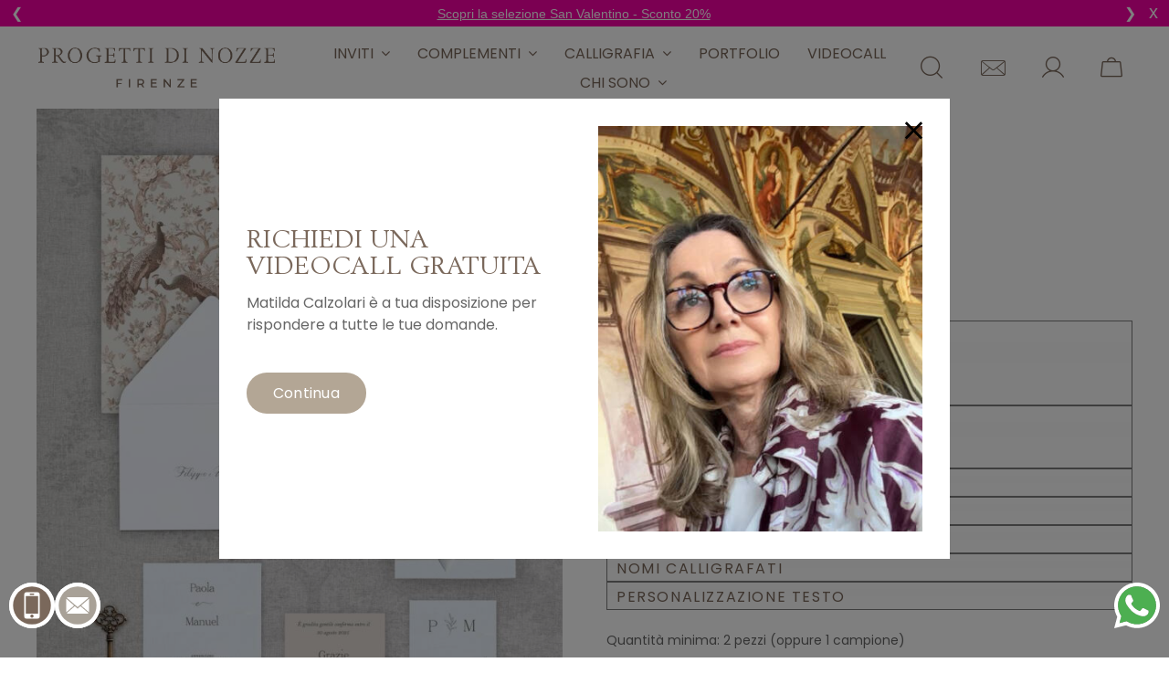

--- FILE ---
content_type: text/html; charset=UTF-8
request_url: https://www.matrimonioepartecipazioni.it/articoli/partecipazioni-eleganti/juliette/
body_size: 51007
content:
<!DOCTYPE html><html class="avada-html-layout-wide avada-html-header-position-top avada-is-100-percent-template" lang=it-IT prefix="og: http://ogp.me/ns# fb: http://ogp.me/ns/fb#"><head><link rel=stylesheet href=https://www.matrimonioepartecipazioni.it/wp-content/cache/minify/f61ad.default.include.b0e6bb.css?x16500 media=all><style>img.lazy{min-height:1px}</style><link href=https://www.matrimonioepartecipazioni.it/wp-content/plugins/w3-total-cache/pub/js/lazyload.min.js?x16500 as=script> <script>window.dataLayer=window.dataLayer||[];window.dataLayer.push({'dlv_TipoPagina':'Prodotto','dlv_Lingua':'it','dlv_Dispositivo':'desktop','dlv_StatoUtente':'Utente non loggato','dlv_RuoloUtente':'visitatore','dlv_NomeProdotto':'Juliette','dlv_CategoriaProdotto':'Partecipazioni Eleganti','dlv_Slug_CategoriaProdotto':'partecipazioni-eleganti','dlv_GalleriaProdotto':'0','dlv_StockStatusProdottoSemplice':'Disponibile','dlv_ProdottoInOfferta':'0',});</script> <meta http-equiv="X-UA-Compatible" content="IE=edge"><meta http-equiv="Content-Type" content="text/html; charset=utf-8"><meta name="viewport" content="width=device-width, initial-scale=1"> <script src=https://code.jquery.com/jquery-3.5.1.min.js integrity="sha256-9/aliU8dGd2tb6OSsuzixeV4y/faTqgFtohetphbbj0=" crossorigin=anonymous></script> <meta name="p:domain_verify" content="65942bf53d482988a26bd5627c047e69"><meta http-equiv="X-UA-Compatible" content="IE=edge"><meta name="viewport" content="width=device-width, initial-scale=1"><meta name='robots' content='index, follow, max-image-preview:large, max-snippet:-1, max-video-preview:-1'><style>img:is([sizes="auto" i], [sizes^="auto," i]){contain-intrinsic-size:3000px 1500px}</style> <script data-cfasync=false data-pagespeed-no-defer>var gtm4wp_datalayer_name="dataLayer";var dataLayer=dataLayer||[];const gtm4wp_use_sku_instead=0;const gtm4wp_currency='EUR';const gtm4wp_product_per_impression=0;const gtm4wp_clear_ecommerce=false;const gtm4wp_datalayer_max_timeout=2000;</script> <title>Juliette Partecipazione Matrimonio Elegante | Progetti di Nozze</title><meta name="description" content="Partecipazione Juliette, in stile elegante, decorata con nastro in chiffon di seta. Varie buste in abbinamento. By Progetti di Nozze, Firenze."><link rel=canonical href=https://www.matrimonioepartecipazioni.it/articoli/partecipazioni-eleganti/juliette/ ><meta property="og:locale" content="it_IT"><meta property="og:type" content="article"><meta property="og:title" content="Juliette Partecipazione Matrimonio Elegante | Progetti di Nozze"><meta property="og:description" content="Partecipazione Juliette, in stile elegante, decorata con nastro in chiffon di seta. Varie buste in abbinamento. By Progetti di Nozze, Firenze."><meta property="og:url" content="https://www.matrimonioepartecipazioni.it/articoli/partecipazioni-eleganti/juliette/"><meta property="og:site_name" content="Progetti di Nozze"><meta property="article:modified_time" content="2025-11-30T18:57:22+00:00"><meta property="og:image" content="https://www.matrimonioepartecipazioni.it/foto/juliette-suite-partecipazione-matrimonio-elegante-scaled.jpg"><meta property="og:image:width" content="1125"><meta property="og:image:height" content="1500"><meta property="og:image:type" content="image/jpeg"><meta name="twitter:label1" content="Tempo di lettura stimato"><meta name="twitter:data1" content="1 minuto"><meta name="description" content="La partecipazione di matrimonio Juliette può essere realizzata in carta liscia da 250 gr/mq o in carta martellata da 300 gr/mq.Il nastro è in chiffon di setaLa partecipazione di nozze Juliette è prodotta interamente a mano in Italia.Nella composizione fotografica ci sono elementi puramente decorativi."><meta property="og:locale" content="it_IT"><meta property="og:type" content="article"><meta property="og:site_name" content="Progetti di Nozze"><meta property="og:title" content="Juliette Partecipazione Matrimonio Elegante | Progetti di Nozze"><meta property="og:description" content="La partecipazione di matrimonio Juliette può essere realizzata in carta liscia da 250 gr/mq o in carta martellata da 300 gr/mq.Il nastro è in chiffon di setaLa partecipazione di nozze Juliette è prodotta interamente a mano in Italia.Nella composizione fotografica ci sono elementi puramente decorativi."><meta property="og:url" content="https://www.matrimonioepartecipazioni.it/articoli/partecipazioni-eleganti/juliette/"><meta property="article:modified_time" content="2025-11-30T18:57:22+02:00"><meta property="og:image" content="https://www.matrimonioepartecipazioni.it/foto/juliette-suite-partecipazione-matrimonio-elegante-scaled.jpg"><meta property="og:image:width" content="1125"><meta property="og:image:height" content="1500"><meta property="og:image:type" content="image/jpeg"><link rel=stylesheet id=themecomplete-epo-css href='https://www.matrimonioepartecipazioni.it/wp-content/plugins/woocommerce-tm-extra-product-options/assets/css/epo.min.css?x16500' type=text/css media=all><link rel=stylesheet id=themecomplete-epo-smallscreen-css href='https://www.matrimonioepartecipazioni.it/wp-content/plugins/woocommerce-tm-extra-product-options/assets/css/tm-epo-smallscreen.min.css?x16500' type=text/css media='only screen and (max-width: 768px)'><style id=themecomplete-styles-header-inline-css>/*<![CDATA[*/:root{--tcgaprow:15px;--tcgapcolumn:15px}/*]]>*/</style><link rel=stylesheet id=wps-selectize-css href='https://www.matrimonioepartecipazioni.it/wp-content/plugins/woocommerce-product-search/css/selectize/selectize.min.css?x16500' type=text/css media=all><link rel=stylesheet id=wps-price-slider-css href='https://www.matrimonioepartecipazioni.it/wp-content/plugins/woocommerce-product-search/css/price-slider.min.css?x16500' type=text/css media=all><link rel=stylesheet id=product-search-css href='https://www.matrimonioepartecipazioni.it/wp-content/plugins/woocommerce-product-search/css/product-search.min.css?x16500' type=text/css media=all><style id=filebird-block-filebird-gallery-style-inline-css>/*<![CDATA[*/ul.filebird-block-filebird-gallery{margin:auto!important;padding:0!important;width:100%}ul.filebird-block-filebird-gallery.layout-grid{display:grid;grid-gap:20px;align-items:stretch;grid-template-columns:repeat(var(--columns),1fr);justify-items:stretch}ul.filebird-block-filebird-gallery.layout-grid li img{border:1px solid #ccc;box-shadow:2px 2px 6px 0 rgba(0,0,0,.3);height:100%;max-width:100%;-o-object-fit:cover;object-fit:cover;width:100%}ul.filebird-block-filebird-gallery.layout-masonry{-moz-column-count:var(--columns);-moz-column-gap:var(--space);column-gap:var(--space);-moz-column-width:var(--min-width);columns:var(--min-width) var(--columns);display:block;overflow:auto}ul.filebird-block-filebird-gallery.layout-masonry li{margin-bottom:var(--space)}ul.filebird-block-filebird-gallery li{list-style:none}ul.filebird-block-filebird-gallery li figure{height:100%;margin:0;padding:0;position:relative;width:100%}ul.filebird-block-filebird-gallery li figure figcaption{background:linear-gradient(0deg,rgba(0,0,0,.7),rgba(0,0,0,.3) 70%,transparent);bottom:0;box-sizing:border-box;color:#fff;font-size:.8em;margin:0;max-height:100%;overflow:auto;padding:3em .77em .7em;position:absolute;text-align:center;width:100%;z-index:2}ul.filebird-block-filebird-gallery li figure figcaption a{color:inherit}.fb-block-hover-animation-zoomIn figure{overflow:hidden}.fb-block-hover-animation-zoomIn figure img{transform:scale(1);transition:.3s ease-in-out}.fb-block-hover-animation-zoomIn figure:hover img{transform:scale(1.3)}.fb-block-hover-animation-shine figure{overflow:hidden;position:relative}.fb-block-hover-animation-shine figure:before{background:linear-gradient(90deg,hsla(0,0%,100%,0) 0,hsla(0,0%,100%,.3));content:"";display:block;height:100%;left:-75%;position:absolute;top:0;transform:skewX(-25deg);width:50%;z-index:2}.fb-block-hover-animation-shine figure:hover:before{animation:shine .75s}@keyframes shine{to{left:125%}}.fb-block-hover-animation-opacity figure{overflow:hidden}.fb-block-hover-animation-opacity figure img{opacity:1;transition:.3s ease-in-out}.fb-block-hover-animation-opacity figure:hover img{opacity:.5}.fb-block-hover-animation-grayscale figure img{filter:grayscale(100%);transition:.3s ease-in-out}.fb-block-hover-animation-grayscale figure:hover img{filter:grayscale(0)}/*]]>*/</style><link rel=stylesheet id=contact-form-7-css href='https://www.matrimonioepartecipazioni.it/wp-content/plugins/contact-form-7/includes/css/styles.css?x16500' type=text/css media=all><link rel=stylesheet id=photoswipe-css href='https://www.matrimonioepartecipazioni.it/wp-content/plugins/woocommerce/assets/css/photoswipe/photoswipe.min.css?x16500' type=text/css media=all><link rel=stylesheet id=photoswipe-default-skin-css href='https://www.matrimonioepartecipazioni.it/wp-content/plugins/woocommerce/assets/css/photoswipe/default-skin/default-skin.min.css?x16500' type=text/css media=all><style id=woocommerce-inline-inline-css>.woocommerce form .form-row .required{visibility:visible}</style><link rel=stylesheet id=vpd-public-css href='https://www.matrimonioepartecipazioni.it/wp-content/plugins/variation-price-display/public/css/public.min.css?x16500' type=text/css media=all><link rel=stylesheet id=child-style-css href='https://www.matrimonioepartecipazioni.it/wp-content/themes/tema/style.css?x16500' type=text/css media=all><link rel=stylesheet id=fusion-dynamic-css-css href=https://www.matrimonioepartecipazioni.it/wp-content/cache/asset-cleanup/one/css/item/foto__fusion-styles__205861f4fce8792d5b3e04e468e9cc88-min-css-v71dba220eb1ce01d6165190fcecfa9b80da40aa6.css?x16500 type=text/css media=all><link rel=stylesheet id=avada-fullwidth-md-css href='https://www.matrimonioepartecipazioni.it/wp-content/plugins/fusion-builder/assets/css/media/fullwidth-md.min.css?x16500' type=text/css media='only screen and (max-width: 1199px)'><link rel=stylesheet id=avada-fullwidth-sm-css href='https://www.matrimonioepartecipazioni.it/wp-content/plugins/fusion-builder/assets/css/media/fullwidth-sm.min.css?x16500' type=text/css media='only screen and (max-width: 767px)'><link rel=stylesheet id=avada-icon-md-css href='https://www.matrimonioepartecipazioni.it/wp-content/plugins/fusion-builder/assets/css/media/icon-md.min.css?x16500' type=text/css media='only screen and (max-width: 1199px)'><link rel=stylesheet id=avada-icon-sm-css href='https://www.matrimonioepartecipazioni.it/wp-content/plugins/fusion-builder/assets/css/media/icon-sm.min.css?x16500' type=text/css media='only screen and (max-width: 767px)'><link rel=stylesheet id=avada-grid-md-css href='https://www.matrimonioepartecipazioni.it/wp-content/plugins/fusion-builder/assets/css/media/grid-md.min.css?x16500' type=text/css media='only screen and (max-width: 1199px)'><link rel=stylesheet id=avada-grid-sm-css href='https://www.matrimonioepartecipazioni.it/wp-content/plugins/fusion-builder/assets/css/media/grid-sm.min.css?x16500' type=text/css media='only screen and (max-width: 767px)'><link rel=stylesheet id=avada-image-md-css href='https://www.matrimonioepartecipazioni.it/wp-content/plugins/fusion-builder/assets/css/media/image-md.min.css?x16500' type=text/css media='only screen and (max-width: 1199px)'><link rel=stylesheet id=avada-image-sm-css href='https://www.matrimonioepartecipazioni.it/wp-content/plugins/fusion-builder/assets/css/media/image-sm.min.css?x16500' type=text/css media='only screen and (max-width: 767px)'><link rel=stylesheet id=avada-section-separator-md-css href='https://www.matrimonioepartecipazioni.it/wp-content/plugins/fusion-builder/assets/css/media/section-separator-md.min.css?x16500' type=text/css media='only screen and (max-width: 1199px)'><link rel=stylesheet id=avada-section-separator-sm-css href='https://www.matrimonioepartecipazioni.it/wp-content/plugins/fusion-builder/assets/css/media/section-separator-sm.min.css?x16500' type=text/css media='only screen and (max-width: 767px)'><link rel=stylesheet id=avada-social-sharing-md-css href='https://www.matrimonioepartecipazioni.it/wp-content/plugins/fusion-builder/assets/css/media/social-sharing-md.min.css?x16500' type=text/css media='only screen and (max-width: 1199px)'><link rel=stylesheet id=avada-social-sharing-sm-css href='https://www.matrimonioepartecipazioni.it/wp-content/plugins/fusion-builder/assets/css/media/social-sharing-sm.min.css?x16500' type=text/css media='only screen and (max-width: 767px)'><link rel=stylesheet id=avada-social-links-md-css href='https://www.matrimonioepartecipazioni.it/wp-content/plugins/fusion-builder/assets/css/media/social-links-md.min.css?x16500' type=text/css media='only screen and (max-width: 1199px)'><link rel=stylesheet id=avada-social-links-sm-css href='https://www.matrimonioepartecipazioni.it/wp-content/plugins/fusion-builder/assets/css/media/social-links-sm.min.css?x16500' type=text/css media='only screen and (max-width: 767px)'><link rel=stylesheet id=avada-tabs-lg-min-css href='https://www.matrimonioepartecipazioni.it/wp-content/plugins/fusion-builder/assets/css/media/tabs-lg-min.min.css?x16500' type=text/css media='only screen and (min-width: 767px)'><link rel=stylesheet id=avada-tabs-lg-max-css href='https://www.matrimonioepartecipazioni.it/wp-content/plugins/fusion-builder/assets/css/media/tabs-lg-max.min.css?x16500' type=text/css media='only screen and (max-width: 767px)'><link rel=stylesheet id=avada-tabs-md-css href='https://www.matrimonioepartecipazioni.it/wp-content/plugins/fusion-builder/assets/css/media/tabs-md.min.css?x16500' type=text/css media='only screen and (max-width: 1199px)'><link rel=stylesheet id=avada-tabs-sm-css href='https://www.matrimonioepartecipazioni.it/wp-content/plugins/fusion-builder/assets/css/media/tabs-sm.min.css?x16500' type=text/css media='only screen and (max-width: 767px)'><link rel=stylesheet id=awb-text-md-css href='https://www.matrimonioepartecipazioni.it/wp-content/plugins/fusion-builder/assets/css/media/text-md.min.css?x16500' type=text/css media='only screen and (max-width: 1199px)'><link rel=stylesheet id=awb-text-sm-css href='https://www.matrimonioepartecipazioni.it/wp-content/plugins/fusion-builder/assets/css/media/text-sm.min.css?x16500' type=text/css media='only screen and (max-width: 767px)'><link rel=stylesheet id=awb-title-md-css href='https://www.matrimonioepartecipazioni.it/wp-content/plugins/fusion-builder/assets/css/media/title-md.min.css?x16500' type=text/css media='only screen and (max-width: 1199px)'><link rel=stylesheet id=awb-title-sm-css href='https://www.matrimonioepartecipazioni.it/wp-content/plugins/fusion-builder/assets/css/media/title-sm.min.css?x16500' type=text/css media='only screen and (max-width: 767px)'><link rel=stylesheet id=awb-woo-cart-totals-md-css href='https://www.matrimonioepartecipazioni.it/wp-content/plugins/fusion-builder/assets/css/media/woo-cart-totals-md.min.css?x16500' type=text/css media='only screen and (max-width: 1199px)'><link rel=stylesheet id=awb-woo-cart-totals-sm-css href='https://www.matrimonioepartecipazioni.it/wp-content/plugins/fusion-builder/assets/css/media/woo-cart-totals-sm.min.css?x16500' type=text/css media='only screen and (max-width: 767px)'><link rel=stylesheet id=awb-post-card-image-sm-css href='https://www.matrimonioepartecipazioni.it/wp-content/plugins/fusion-builder/assets/css/media/post-card-image-sm.min.css?x16500' type=text/css media='only screen and (max-width: 767px)'><link rel=stylesheet id=avada-max-sh-cbp-woo-quick-view-css href='https://www.matrimonioepartecipazioni.it/wp-content/themes/Avada/assets/css/media/max-sh-cbp-woo-quick-view.min.css?x16500' type=text/css media='only screen and (max-width: 767px)'><link rel=stylesheet id=avada-min-sh-cbp-woo-quick-view-css href='https://www.matrimonioepartecipazioni.it/wp-content/themes/Avada/assets/css/media/min-sh-cbp-woo-quick-view.min.css?x16500' type=text/css media='only screen and (min-width: 767px)'><link rel=stylesheet id=avada-swiper-md-css href='https://www.matrimonioepartecipazioni.it/wp-content/plugins/fusion-builder/assets/css/media/swiper-md.min.css?x16500' type=text/css media='only screen and (max-width: 1199px)'><link rel=stylesheet id=avada-swiper-sm-css href='https://www.matrimonioepartecipazioni.it/wp-content/plugins/fusion-builder/assets/css/media/swiper-sm.min.css?x16500' type=text/css media='only screen and (max-width: 767px)'><link rel=stylesheet id=avada-post-cards-md-css href='https://www.matrimonioepartecipazioni.it/wp-content/plugins/fusion-builder/assets/css/media/post-cards-md.min.css?x16500' type=text/css media='only screen and (max-width: 1199px)'><link rel=stylesheet id=avada-post-cards-sm-css href='https://www.matrimonioepartecipazioni.it/wp-content/plugins/fusion-builder/assets/css/media/post-cards-sm.min.css?x16500' type=text/css media='only screen and (max-width: 767px)'><link rel=stylesheet id=avada-woo-reviews-sm-css href='https://www.matrimonioepartecipazioni.it/wp-content/plugins/fusion-builder/assets/css/media/woo-reviews-sm.min.css?x16500' type=text/css media='only screen and (max-width: 767px)'><link rel=stylesheet id=avada-max-sh-cbp-woo-tabs-css href='https://www.matrimonioepartecipazioni.it/wp-content/themes/Avada/assets/css/media/max-sh-cbp-woo-tabs.min.css?x16500' type=text/css media='only screen and (max-width: 767px)'><link rel=stylesheet id=avada-woo-notices-sm-css href='https://www.matrimonioepartecipazioni.it/wp-content/plugins/fusion-builder/assets/css/media/woo-notices-sm.min.css?x16500' type=text/css media='only screen and (max-width: 767px)'><link rel=stylesheet id=awb-layout-colums-md-css href='https://www.matrimonioepartecipazioni.it/wp-content/plugins/fusion-builder/assets/css/media/layout-columns-md.min.css?x16500' type=text/css media='only screen and (max-width: 1199px)'><link rel=stylesheet id=awb-layout-colums-sm-css href='https://www.matrimonioepartecipazioni.it/wp-content/plugins/fusion-builder/assets/css/media/layout-columns-sm.min.css?x16500' type=text/css media='only screen and (max-width: 767px)'><link rel=stylesheet id=avada-max-1c-css href='https://www.matrimonioepartecipazioni.it/wp-content/themes/Avada/assets/css/media/max-1c.min.css?x16500' type=text/css media='only screen and (max-width: 642px)'><link rel=stylesheet id=avada-max-2c-css href='https://www.matrimonioepartecipazioni.it/wp-content/themes/Avada/assets/css/media/max-2c.min.css?x16500' type=text/css media='only screen and (max-width: 667px)'><link rel=stylesheet id=avada-min-2c-max-3c-css href='https://www.matrimonioepartecipazioni.it/wp-content/themes/Avada/assets/css/media/min-2c-max-3c.min.css?x16500' type=text/css media='only screen and (min-width: 667px) and (max-width: 692px)'><link rel=stylesheet id=avada-min-3c-max-4c-css href='https://www.matrimonioepartecipazioni.it/wp-content/themes/Avada/assets/css/media/min-3c-max-4c.min.css?x16500' type=text/css media='only screen and (min-width: 692px) and (max-width: 717px)'><link rel=stylesheet id=avada-min-4c-max-5c-css href='https://www.matrimonioepartecipazioni.it/wp-content/themes/Avada/assets/css/media/min-4c-max-5c.min.css?x16500' type=text/css media='only screen and (min-width: 717px) and (max-width: 742px)'><link rel=stylesheet id=avada-min-5c-max-6c-css href='https://www.matrimonioepartecipazioni.it/wp-content/themes/Avada/assets/css/media/min-5c-max-6c.min.css?x16500' type=text/css media='only screen and (min-width: 742px) and (max-width: 767px)'><link rel=stylesheet id=avada-min-shbp-css href='https://www.matrimonioepartecipazioni.it/wp-content/themes/Avada/assets/css/media/min-shbp.min.css?x16500' type=text/css media='only screen and (min-width: 992px)'><link rel=stylesheet id=avada-max-shbp-css href='https://www.matrimonioepartecipazioni.it/wp-content/themes/Avada/assets/css/media/max-shbp.min.css?x16500' type=text/css media='only screen and (max-width: 991px)'><link rel=stylesheet id=avada-max-sh-shbp-css href='https://www.matrimonioepartecipazioni.it/wp-content/themes/Avada/assets/css/media/max-sh-shbp.min.css?x16500' type=text/css media='only screen and (max-width: 991px)'><link rel=stylesheet id=avada-min-768-max-1024-p-css href='https://www.matrimonioepartecipazioni.it/wp-content/themes/Avada/assets/css/media/min-768-max-1024-p.min.css?x16500' type=text/css media='only screen and (min-device-width: 768px) and (max-device-width: 1024px) and (orientation: portrait)'><link rel=stylesheet id=avada-min-768-max-1024-l-css href='https://www.matrimonioepartecipazioni.it/wp-content/themes/Avada/assets/css/media/min-768-max-1024-l.min.css?x16500' type=text/css media='only screen and (min-device-width: 768px) and (max-device-width: 1024px) and (orientation: landscape)'><link rel=stylesheet id=avada-max-sh-cbp-css href='https://www.matrimonioepartecipazioni.it/wp-content/themes/Avada/assets/css/media/max-sh-cbp.min.css?x16500' type=text/css media='only screen and (max-width: 767px)'><link rel=stylesheet id=avada-max-sh-sbp-css href='https://www.matrimonioepartecipazioni.it/wp-content/themes/Avada/assets/css/media/max-sh-sbp.min.css?x16500' type=text/css media='only screen and (max-width: 767px)'><link rel=stylesheet id=avada-max-sh-640-css href='https://www.matrimonioepartecipazioni.it/wp-content/themes/Avada/assets/css/media/max-sh-640.min.css?x16500' type=text/css media='only screen and (max-width: 640px)'><link rel=stylesheet id=avada-max-shbp-18-css href='https://www.matrimonioepartecipazioni.it/wp-content/themes/Avada/assets/css/media/max-shbp-18.min.css?x16500' type=text/css media='only screen and (max-width: 973px)'><link rel=stylesheet id=avada-max-shbp-32-css href='https://www.matrimonioepartecipazioni.it/wp-content/themes/Avada/assets/css/media/max-shbp-32.min.css?x16500' type=text/css media='only screen and (max-width: 959px)'><link rel=stylesheet id=avada-min-sh-cbp-css href='https://www.matrimonioepartecipazioni.it/wp-content/themes/Avada/assets/css/media/min-sh-cbp.min.css?x16500' type=text/css media='only screen and (min-width: 767px)'><link rel=stylesheet id=avada-max-640-css href='https://www.matrimonioepartecipazioni.it/wp-content/themes/Avada/assets/css/media/max-640.min.css?x16500' type=text/css media='only screen and (max-device-width: 640px)'><link rel=stylesheet id=avada-max-main-css href='https://www.matrimonioepartecipazioni.it/wp-content/themes/Avada/assets/css/media/max-main.min.css?x16500' type=text/css media='only screen and (max-width: 767px)'><link rel=stylesheet id=avada-max-cbp-css href='https://www.matrimonioepartecipazioni.it/wp-content/themes/Avada/assets/css/media/max-cbp.min.css?x16500' type=text/css media='only screen and (max-width: 767px)'><link rel=stylesheet id=avada-max-sh-cbp-cf7-css href='https://www.matrimonioepartecipazioni.it/wp-content/themes/Avada/assets/css/media/max-sh-cbp-cf7.min.css?x16500' type=text/css media='only screen and (max-width: 767px)'><link rel=stylesheet id=fb-max-sh-cbp-css href='https://www.matrimonioepartecipazioni.it/wp-content/plugins/fusion-builder/assets/css/media/max-sh-cbp.min.css?x16500' type=text/css media='only screen and (max-width: 767px)'><link rel=stylesheet id=fb-min-768-max-1024-p-css href='https://www.matrimonioepartecipazioni.it/wp-content/plugins/fusion-builder/assets/css/media/min-768-max-1024-p.min.css?x16500' type=text/css media='only screen and (min-device-width: 768px) and (max-device-width: 1024px) and (orientation: portrait)'><link rel=stylesheet id=fb-max-640-css href='https://www.matrimonioepartecipazioni.it/wp-content/plugins/fusion-builder/assets/css/media/max-640.min.css?x16500' type=text/css media='only screen and (max-device-width: 640px)'><link rel=stylesheet id=fb-max-1c-css href='https://www.matrimonioepartecipazioni.it/wp-content/plugins/fusion-builder/assets/css/media/max-1c.css?x16500' type=text/css media='only screen and (max-width: 642px)'><link rel=stylesheet id=fb-max-2c-css href='https://www.matrimonioepartecipazioni.it/wp-content/plugins/fusion-builder/assets/css/media/max-2c.css?x16500' type=text/css media='only screen and (max-width: 667px)'><link rel=stylesheet id=fb-min-2c-max-3c-css href='https://www.matrimonioepartecipazioni.it/wp-content/plugins/fusion-builder/assets/css/media/min-2c-max-3c.css?x16500' type=text/css media='only screen and (min-width: 667px) and (max-width: 692px)'><link rel=stylesheet id=fb-min-3c-max-4c-css href='https://www.matrimonioepartecipazioni.it/wp-content/plugins/fusion-builder/assets/css/media/min-3c-max-4c.css?x16500' type=text/css media='only screen and (min-width: 692px) and (max-width: 717px)'><link rel=stylesheet id=fb-min-4c-max-5c-css href='https://www.matrimonioepartecipazioni.it/wp-content/plugins/fusion-builder/assets/css/media/min-4c-max-5c.css?x16500' type=text/css media='only screen and (min-width: 717px) and (max-width: 742px)'><link rel=stylesheet id=fb-min-5c-max-6c-css href='https://www.matrimonioepartecipazioni.it/wp-content/plugins/fusion-builder/assets/css/media/min-5c-max-6c.css?x16500' type=text/css media='only screen and (min-width: 742px) and (max-width: 767px)'><link rel=stylesheet id=avada-min-768-max-1024-woo-css href='https://www.matrimonioepartecipazioni.it/wp-content/themes/Avada/assets/css/media/min-768-max-1024-woo.min.css?x16500' type=text/css media='only screen and (min-device-width: 768px) and (max-device-width: 1024px)'><link rel=stylesheet id=avada-max-sh-640-woo-css href='https://www.matrimonioepartecipazioni.it/wp-content/themes/Avada/assets/css/media/max-sh-640-woo.min.css?x16500' type=text/css media='only screen and (max-width: 640px)'><link rel=stylesheet id=avada-max-sh-cbp-woo-css href='https://www.matrimonioepartecipazioni.it/wp-content/themes/Avada/assets/css/media/max-sh-cbp-woo.min.css?x16500' type=text/css media='only screen and (max-width: 767px)'><link rel=stylesheet id=avada-min-sh-cbp-woo-css href='https://www.matrimonioepartecipazioni.it/wp-content/themes/Avada/assets/css/media/min-sh-cbp-woo.min.css?x16500' type=text/css media='only screen and (min-width: 767px)'><link rel=stylesheet id=avada-off-canvas-md-css href='https://www.matrimonioepartecipazioni.it/wp-content/plugins/fusion-builder/assets/css/media/off-canvas-md.min.css?x16500' type=text/css media='only screen and (max-width: 1199px)'><link rel=stylesheet id=avada-off-canvas-sm-css href='https://www.matrimonioepartecipazioni.it/wp-content/plugins/fusion-builder/assets/css/media/off-canvas-sm.min.css?x16500' type=text/css media='only screen and (max-width: 767px)'> <script type=text/template id=tmpl-variation-template>
	<div class=woocommerce-variation-description>{{{ data.variation.variation_description }}}</div>
	<div class=woocommerce-variation-price>{{{ data.variation.price_html }}}</div>
	<div class=woocommerce-variation-availability>{{{ data.variation.availability_html }}}</div>
</script> <script type=text/template id=tmpl-unavailable-variation-template>
	<p role=alert>Questo prodotto non è disponibile. Scegli un&#039;altra combinazione.</p>
</script> <script src="https://www.matrimonioepartecipazioni.it/wp-includes/js/jquery/jquery.min.js?x16500" id=jquery-core-js></script> <script src="https://www.matrimonioepartecipazioni.it/wp-includes/js/underscore.min.js?x16500" id=underscore-js></script> <script id=wp-util-js-extra>var _wpUtilSettings={"ajax":{"url":"\/wp-admin\/admin-ajax.php"}};</script> <script src="https://www.matrimonioepartecipazioni.it/wp-includes/js/wp-util.min.js?x16500" id=wp-util-js></script> <script src="https://www.matrimonioepartecipazioni.it/wp-content/plugins/woocommerce/assets/js/jquery-blockui/jquery.blockUI.min.js?x16500" id=wc-jquery-blockui-js data-wp-strategy=defer></script> <script id=wc-add-to-cart-js-extra>var wc_add_to_cart_params={"ajax_url":"\/wp-admin\/admin-ajax.php","wc_ajax_url":"\/?wc-ajax=%%endpoint%%","i18n_view_cart":"Visualizza carrello","cart_url":"https:\/\/www.matrimonioepartecipazioni.it\/carrello\/","is_cart":"","cart_redirect_after_add":"yes"};</script> <script src="https://www.matrimonioepartecipazioni.it/wp-content/plugins/woocommerce/assets/js/frontend/add-to-cart.min.js?x16500" id=wc-add-to-cart-js defer=defer data-wp-strategy=defer></script> <script src="https://www.matrimonioepartecipazioni.it/wp-content/plugins/woocommerce/assets/js/zoom/jquery.zoom.min.js?x16500" id=wc-zoom-js defer=defer data-wp-strategy=defer></script> <script src="https://www.matrimonioepartecipazioni.it/wp-content/plugins/woocommerce/assets/js/flexslider/jquery.flexslider.min.js?x16500" id=wc-flexslider-js defer=defer data-wp-strategy=defer></script> <script src="https://www.matrimonioepartecipazioni.it/wp-content/plugins/woocommerce/assets/js/photoswipe/photoswipe.min.js?x16500" id=wc-photoswipe-js defer=defer data-wp-strategy=defer></script> <script src="https://www.matrimonioepartecipazioni.it/wp-content/plugins/woocommerce/assets/js/photoswipe/photoswipe-ui-default.min.js?x16500" id=wc-photoswipe-ui-default-js defer=defer data-wp-strategy=defer></script> <script id=wc-single-product-js-extra>/*<![CDATA[*/var wc_single_product_params={"i18n_required_rating_text":"Seleziona una valutazione","i18n_rating_options":["1 stella su 5","2 stelle su 5","3 stelle su 5","4 stelle su 5","5 stelle su 5"],"i18n_product_gallery_trigger_text":"Visualizza la galleria di immagini a schermo intero","review_rating_required":"yes","flexslider":{"rtl":false,"animation":"slide","smoothHeight":true,"directionNav":true,"controlNav":"thumbnails","slideshow":false,"animationSpeed":500,"animationLoop":false,"allowOneSlide":false,"prevText":"<i class=\"awb-icon-angle-left\"><\/i>","nextText":"<i class=\"awb-icon-angle-right\"><\/i>"},"zoom_enabled":"1","zoom_options":[],"photoswipe_enabled":"1","photoswipe_options":{"shareEl":false,"closeOnScroll":false,"history":false,"hideAnimationDuration":0,"showAnimationDuration":0},"flexslider_enabled":"1"};/*]]>*/</script> <script src="https://www.matrimonioepartecipazioni.it/wp-content/plugins/woocommerce/assets/js/frontend/single-product.min.js?x16500" id=wc-single-product-js defer=defer data-wp-strategy=defer></script> <script src="https://www.matrimonioepartecipazioni.it/wp-content/plugins/woocommerce/assets/js/js-cookie/js.cookie.min.js?x16500" id=wc-js-cookie-js defer=defer data-wp-strategy=defer></script> <script id=woocommerce-js-extra>var woocommerce_params={"ajax_url":"\/wp-admin\/admin-ajax.php","wc_ajax_url":"\/?wc-ajax=%%endpoint%%","i18n_password_show":"Mostra password","i18n_password_hide":"Nascondi password"};</script> <script src="https://www.matrimonioepartecipazioni.it/wp-content/plugins/woocommerce/assets/js/frontend/woocommerce.min.js?x16500" id=woocommerce-js defer=defer data-wp-strategy=defer></script> <script src="https://www.matrimonioepartecipazioni.it/wp-content/plugins/woocommerce-min-max-quantities/assets/js/frontend/validate.min.js?x16500" id=wc-mmq-frontend-js defer=defer data-wp-strategy=defer></script> <script src="https://www.matrimonioepartecipazioni.it/wp-content/themes/tema/imieijs.js?x16500" id=custom-script-js></script> <link rel=https://api.w.org/ href=https://www.matrimonioepartecipazioni.it/wp-json/ ><link rel=alternate title=JSON type=application/json href=https://www.matrimonioepartecipazioni.it/wp-json/wp/v2/product/10040><link rel=alternate title="oEmbed (JSON)" type=application/json+oembed href="https://www.matrimonioepartecipazioni.it/wp-json/oembed/1.0/embed?url=https%3A%2F%2Fwww.matrimonioepartecipazioni.it%2Farticoli%2Fpartecipazioni-eleganti%2Fjuliette%2F"><link rel=alternate title="oEmbed (XML)" type=text/xml+oembed href="https://www.matrimonioepartecipazioni.it/wp-json/oembed/1.0/embed?url=https%3A%2F%2Fwww.matrimonioepartecipazioni.it%2Farticoli%2Fpartecipazioni-eleganti%2Fjuliette%2F&#038;format=xml"><link rel=manifest href=https://www.matrimonioepartecipazioni.it/wp-json/wp/v2/web-app-manifest><meta name="theme-color" content="#ffffff"><meta name="apple-mobile-web-app-capable" content="yes"><meta name="mobile-web-app-capable" content="yes"><meta name="apple-mobile-web-app-title" content="Progetti di Nozze"><meta name="application-name" content="Progetti di Nozze"> <script data-cfasync=false data-pagespeed-no-defer>var dataLayer_content={"pageTitle":"Juliette Partecipazione Matrimonio Elegante | Progetti di Nozze","pagePostType":"product","pagePostType2":"single-product","pagePostAuthorID":2,"pagePostAuthor":"Matilda Calzolari","pagePostDate":"1 Ottobre 2024","pagePostDateYear":2024,"pagePostDateMonth":10,"pagePostDateDay":1,"pagePostDateDayName":"martedì","pagePostDateHour":11,"pagePostDateMinute":41,"pagePostDateIso":"2024-10-01T11:41:55+02:00","pagePostDateUnix":1727782915,"pagePostTerms":{"product_type":["simple"],"product_cat":["Partecipazioni Eleganti"],"product_tag":["Ultime creazioni"],"meta":{"total_sales":40,"acf_PartTutte_fotogallery":"","pulsante_ordina_campione":1,"pulsante_colori_carta":1,"pulsante_colori_nastro":1,"acf_PartTutte_dimensioni":26,"note_dimensioni_partecipazione":"La busta è realizzata nella stessa carta e colore della partecipazione ma in grammatura più leggera.","cosa_puoi_personalizzare":"a:3:{i:0;s:1:\"1\";i:1;s:1:\"2\";i:2;s:1:\"3\";}","note_cosa_puoi_personalizzare":"Puoi richiedere un campione personalizzato. Il campione sarà inviato con un testo interno standard.\r\n\r\nI nomi e i dati riportati nelle partecipazioni sono di pura fantasia.","come_personalizzare_busta":"a:2:{i:0;s:1:\"1\";i:1;s:1:\"2\";}","note_come_personalizzare_busta":"Puoi dare un ulteriore tocco di personalizzazione e valore alle tue partecipazioni personalizzando la busta con la stampa a secco delle iniziali e la scrittura a mano del nome dell’ospite. Il costo varia in base al numero delle partecipazioni ordinate.","prezzo":"€ 5,50","note_prezzo":"Il prezzo varia in base al numero di partecipazioni ordinate e ai dettagli richiesti.\r\nIl costo comprende la partecipazione in tutte le sue varianti di carte e nastri con stampa personalizzata e busta.\r\nInviaci la tua richiesta per un preventivo personalizzato.","prezzo_campione":"€4","prezzo_spedizione":"Spedizione postale €5 (tariffa unica per uno o più campioni)","pagamento":"","come_ordinare":"Essendo le nostre partecipazioni personalizzabili in molti dettagli il loro acquisto inizia realizzando un campione che rispecchia il tuo gusto.\r\n\r\nPer ordinare un campione di questa partecipazione compila il modulo sottostante e ti invieremo le istruzioni per il pagamento.\r\n\r\nSe dopo aver ricevuto il campione deciderai di confermare l’ordine ti faremo omaggio di una partecipazione per compensare il costo sostenuto.\r\n\r\nNel messaggio che ci invierai ti preghiamo di descrivere lo stile del tuo matrimonio e come desideri personalizzare la tua partecipazione.","acf_PartTutte_form":"","h2":"Elettra Partecipazione Con Fiocco e Cifre","fusion_builder_status":"active","pyre_main_top_padding":"","pyre_main_bottom_padding":"","pyre_hundredp_padding":"","pyre_display_header":"yes","pyre_header_100_width":"default","pyre_header_bg_color":"","pyre_header_bg_opacity":"","pyre_header_bg":"","pyre_header_bg_full":"no","pyre_header_bg_repeat":"repeat","pyre_displayed_menu":"default","pyre_display_footer":"default","pyre_display_copyright":"default","pyre_footer_100_width":"default","pyre_sidebar_position":"default","pyre_sidebar_bg_color":"","pyre_slider_type":"no","pyre_slider":0,"pyre_wooslider":0,"pyre_revslider":0,"pyre_elasticslider":0,"pyre_slider_position":"default","pyre_avada_rev_styles":"default","pyre_fallback":"","pyre_demo_slider":"","pyre_page_bg_layout":"default","pyre_page_bg_color":"","pyre_page_bg":"","pyre_page_bg_full":"no","pyre_page_bg_repeat":"repeat","pyre_wide_page_bg_color":"","pyre_wide_page_bg":"","pyre_wide_page_bg_full":"no","pyre_wide_page_bg_repeat":"repeat","pyre_page_title":"default","pyre_page_title_breadcrumbs_search_bar":"default","pyre_page_title_text":"default","pyre_page_title_text_alignment":"default","pyre_page_title_custom_text":"","pyre_page_title_text_size":"","pyre_page_title_custom_subheader":"","pyre_page_title_custom_subheader_text_size":"","pyre_page_title_font_color":"","pyre_page_title_100_width":"default","pyre_page_title_height":"","pyre_page_title_mobile_height":"","pyre_page_title_bar_bg_color":"","pyre_page_title_bar_borders_color":"","pyre_page_title_bar_bg":"","pyre_page_title_bar_bg_retina":"","pyre_page_title_bar_bg_full":"default","pyre_page_title_bg_parallax":"default","pyre_portfolio_width_100":"default","pyre_sidebar_sticky":"default","pyre_page_title_line_height":"","tm_meta_cpf":"a:9:{s:4:\"mode\";s:7:\"builder\";s:18:\"price_display_mode\";s:4:\"none\";s:22:\"price_display_override\";s:0:\"\";s:25:\"price_display_override_to\";s:0:\"\";s:27:\"price_display_override_sale\";s:0:\"\";s:16:\"override_display\";s:0:\"\";s:24:\"override_final_total_box\";s:0:\"\";s:27:\"override_show_options_total\";s:0:\"\";s:25:\"override_show_final_total\";s:0:\"\";}","rp_wcdpd_price_cache":"a:2:{s:5:\"price\";a:2:{s:1:\"h\";s:8:\"f9233032\";s:1:\"p\";s:4:\"5.50\";}s:10:\"sale_price\";a:2:{s:1:\"h\";s:8:\"68e65e31\";s:1:\"p\";s:0:\"\";}}","tm_meta":"a:1:{s:10:\"tmfbuilder\";a:47:{s:22:\"sections_internal_name\";a:1:{i:0;s:7:\"Section\";}s:19:\"section_header_size\";a:1:{i:0;s:1:\"3\";}s:20:\"section_header_title\";a:1:{i:0;s:0:\"\";}s:25:\"section_header_title_mode\";a:1:{i:0;s:0:\"\";}s:29:\"section_header_title_position\";a:1:{i:0;s:0:\"\";}s:26:\"section_header_title_color\";a:1:{i:0;s:0:\"\";}s:23:\"section_header_subtitle\";a:1:{i:0;s:0:\"\";}s:32:\"section_header_subtitle_position\";a:1:{i:0;s:0:\"\";}s:29:\"section_header_subtitle_color\";a:1:{i:0;s:0:\"\";}s:20:\"section_divider_type\";a:1:{i:0;s:4:\"none\";}s:8:\"sections\";a:1:{i:0;i:1;}s:15:\"sections_slides\";a:1:{i:0;s:0:\"\";}s:20:\"sections_tabs_labels\";a:1:{i:0;s:0:\"\";}s:13:\"sections_size\";a:1:{i:0;s:4:\"w100\";}s:15:\"sections_uniqid\";a:1:{i:0;s:23:\"66fbc3e3a232d5.59216104\";}s:14:\"sections_style\";a:1:{i:0;s:0:\"\";}s:25:\"sections_background_color\";a:1:{i:0;s:0:\"\";}s:31:\"sections_label_background_color\";a:1:{i:0;s:0:\"\";}s:34:\"sections_subtitle_background_color\";a:1:{i:0;s:0:\"\";}s:18:\"sections_placement\";a:1:{i:0;s:6:\"before\";}s:13:\"sections_type\";a:1:{i:0;s:0:\"\";}s:20:\"sections_popupbutton\";a:1:{i:0;s:0:\"\";}s:24:\"sections_popupbuttontext\";a:1:{i:0;s:0:\"\";}s:14:\"sections_class\";a:1:{i:0;s:0:\"\";}s:15:\"sections_clogic\";a:1:{i:0;s:41:\"{\"toggle\":\"show\",\"what\":\"any\",\"rules\":[]}\";}s:19:\"sections_logicrules\";a:1:{i:0;s:28:\"{\"toggle\":\"show\",\"rules\":[]}\";}s:14:\"sections_logic\";a:1:{i:0;s:0:\"\";}s:17:\"sections_repeater\";a:1:{i:0;s:0:\"\";}s:26:\"sections_repeater_quantity\";a:1:{i:0;s:0:\"\";}s:26:\"sections_repeater_min_rows\";a:1:{i:0;s:0:\"\";}s:26:\"sections_repeater_max_rows\";a:1:{i:0;s:0:\"\";}s:30:\"sections_repeater_button_label\";a:1:{i:0;s:0:\"\";}s:12:\"element_type\";a:1:{i:0;s:10:\"variations\";}s:8:\"div_size\";a:1:{i:0;s:4:\"w100\";}s:24:\"variations_internal_name\";a:1:{i:0;s:10:\"Variations\";}s:22:\"variations_header_size\";a:1:{i:0;s:2:\"10\";}s:23:\"variations_header_title\";a:1:{i:0;s:0:\"\";}s:28:\"variations_header_title_mode\";a:1:{i:0;s:0:\"\";}s:32:\"variations_header_title_position\";a:1:{i:0;s:0:\"\";}s:29:\"variations_header_title_color\";a:1:{i:0;s:0:\"\";}s:26:\"variations_header_subtitle\";a:1:{i:0;s:0:\"\";}s:35:\"variations_header_subtitle_position\";a:1:{i:0;s:0:\"\";}s:32:\"variations_header_subtitle_color\";a:1:{i:0;s:0:\"\";}s:23:\"variations_divider_type\";a:1:{i:0;s:4:\"none\";}s:19:\"variations_disabled\";s:1:\"1\";s:17:\"variations_uniqid\";a:1:{i:0;s:23:\"692c92b50562a2.96912431\";}s:21:\"variations_logicrules\";a:1:{i:0;s:5:\"false\";}}}","acf_PartTutte_busta":"Suggeriamo l'abbinamento carta liscia e busta avorio oppure  carta martellata e busta sabbia del deserto","pyre_combined_header_bg_color":"","pyre_mobile_header_bg_color":"","pyre_header_bg_id":"","pyre_responsive_sidebar_order":"","pyre_fallback_id":"","pyre_page_bg_id":"","pyre_wide_page_bg_id":"","pyre_page_title_subheader_font_color":"","pyre_page_title_bar_bg_id":"","pyre_page_title_bar_bg_retina_id":"","sbg_selected_sidebar":"a:1:{i:0;s:1:\"0\";}","sbg_selected_sidebar_replacement":"a:1:{i:0;s:19:\"CS - Part. Eleganti\";}","sbg_selected_sidebar_2":"a:1:{i:0;s:1:\"0\";}","sbg_selected_sidebar_2_replacement":"a:1:{i:0;s:0:\"\";}","minimum_allowed_quantity":2,"maximum_allowed_quantity":"","group_of_quantity":"","allow_combination":"no","minmax_do_not_count":"no","minmax_cart_exclude":"no","minmax_category_group_of_exclude":"no","acf_url_pagina_campione":"https:\/\/www.matrimonioepartecipazioni.it\/articoli\/campioni\/campioni-partecipazioni-eleganti\/campione-juliette\/","php_everywhere_code":"Just put [php_everywhere] where you want the code to be executed.","avada_post_views_count":4244,"avada_today_post_views_count":6,"avada_post_views_count_today_date":"30-01-2026","acf_sottotitolo":"Fiocco in chiffon di seta","acf_offcanvas_oc1":"","acf_offcanvas_oc2":"","acf_prodotti_mostracoordinati":0,"acf_prodotti_badgenuovo":0,"acf_prodotti_badgespedzionegratis":0,"acf_prodotti_prezzosurichiesta":0,"acf_prodotti_nascondiaddtocart":0,"acf_appunti_appunti":"","acf_pagetitle_nascondipagetitle":0,"acf_common_nascondibreadcrumbs":0,"acf_pagetitle_pretitolo":"","acf_pagetitle_titolo":"","acf_pagetitle_sottotitolo":"","acf_pagetitle_colorepretitolo":"","acf_pagetitle_coloretitolo":"","acf_pagetitle_coloresottotitolo":"","acf_pagetitle_colorebreadcrumbs":"","acf_pagetitle_coloresfondo":"","acf_pagetitle_fotosfondo":"","acf_pagetitle_colorevelofoto":"rgba(0,0,0,0.00)","acf_pagetitle_pulsante1_link":"","acf_pagetitle_pulsante1_testo":"","acf_pagetitle_pulsante1_colore":"pagetitle_pulsante_var1","acf_pagetitle_pulsante2_link":"","acf_pagetitle_pulsante2_testo":"","acf_pagetitle_pulsante2_colore":"pagetitle_pulsante_var1","acf_pagetitle_allineamentotestoorizzontale":"sx","acf_pagetitle_allineamentotestoverticale":"top","acf_pagetitle_altezzapagetitle":"default","acf_common_testatatrasparente":0,"acf_common_descrizionebreve":""}},"browserName":"","browserVersion":"","browserEngineName":"","browserEngineVersion":"","osName":"","osVersion":"","deviceType":"bot","deviceManufacturer":"","deviceModel":"","postID":10040,"customerTotalOrders":0,"customerTotalOrderValue":0,"customerFirstName":"","customerLastName":"","customerBillingFirstName":"","customerBillingLastName":"","customerBillingCompany":"","customerBillingAddress1":"","customerBillingAddress2":"","customerBillingCity":"","customerBillingState":"","customerBillingPostcode":"","customerBillingCountry":"","customerBillingEmail":"","customerBillingEmailHash":"","customerBillingPhone":"","customerShippingFirstName":"","customerShippingLastName":"","customerShippingCompany":"","customerShippingAddress1":"","customerShippingAddress2":"","customerShippingCity":"","customerShippingState":"","customerShippingPostcode":"","customerShippingCountry":"","cartContent":{"totals":{"applied_coupons":[],"discount_total":0,"subtotal":0,"total":0},"items":[]},"productRatingCounts":[],"productAverageRating":0,"productReviewCount":0,"productType":"simple","productIsVariable":0};dataLayer.push(dataLayer_content);</script> <script data-cfasync=false data-pagespeed-no-defer>(function(w,d,s,l,i){w[l]=w[l]||[];w[l].push({'gtm.start':new Date().getTime(),event:'gtm.js'});var f=d.getElementsByTagName(s)[0],j=d.createElement(s),dl=l!='dataLayer'?'&l='+l:'';j.async=true;j.src='//www.googletagmanager.com/gtm.js?id='+i+dl;f.parentNode.insertBefore(j,f);})(window,document,'script','dataLayer','GTM-5225KWV');</script> <link rel=preload href=https://www.matrimonioepartecipazioni.it/wp-content/themes/Avada/includes/lib/assets/fonts/icomoon/awb-icons.woff?x16500 as=font type=font/woff crossorigin><link rel=preload href=https://www.matrimonioepartecipazioni.it/foto/fusion-icons/Icone-IcoMoon-shop-2025-09-25/fonts/iconevarie-icomoon.ttf?x16500 as=font type=font/ttf crossorigin><style id=css-fb-visibility>/*<![CDATA[*/@media screen and (max-width: 767px){.fusion-no-small-visibility{display:none !important}body .sm-text-align-center{text-align:center !important}body .sm-text-align-left{text-align:left !important}body .sm-text-align-right{text-align:right !important}body .sm-text-align-justify{text-align:justify !important}body .sm-flex-align-center{justify-content:center !important}body .sm-flex-align-flex-start{justify-content:flex-start !important}body .sm-flex-align-flex-end{justify-content:flex-end !important}body .sm-mx-auto{margin-left:auto !important;margin-right:auto !important}body .sm-ml-auto{margin-left:auto !important}body .sm-mr-auto{margin-right:auto !important}body .fusion-absolute-position-small{position:absolute;width:100%}.awb-sticky.awb-sticky-small{position:sticky;top:var(--awb-sticky-offset,0)}}@media screen and (min-width: 768px) and (max-width: 1199px){.fusion-no-medium-visibility{display:none !important}body .md-text-align-center{text-align:center !important}body .md-text-align-left{text-align:left !important}body .md-text-align-right{text-align:right !important}body .md-text-align-justify{text-align:justify !important}body .md-flex-align-center{justify-content:center !important}body .md-flex-align-flex-start{justify-content:flex-start !important}body .md-flex-align-flex-end{justify-content:flex-end !important}body .md-mx-auto{margin-left:auto !important;margin-right:auto !important}body .md-ml-auto{margin-left:auto !important}body .md-mr-auto{margin-right:auto !important}body .fusion-absolute-position-medium{position:absolute;width:100%}.awb-sticky.awb-sticky-medium{position:sticky;top:var(--awb-sticky-offset,0)}}@media screen and (min-width: 1200px){.fusion-no-large-visibility{display:none !important}body .lg-text-align-center{text-align:center !important}body .lg-text-align-left{text-align:left !important}body .lg-text-align-right{text-align:right !important}body .lg-text-align-justify{text-align:justify !important}body .lg-flex-align-center{justify-content:center !important}body .lg-flex-align-flex-start{justify-content:flex-start !important}body .lg-flex-align-flex-end{justify-content:flex-end !important}body .lg-mx-auto{margin-left:auto !important;margin-right:auto !important}body .lg-ml-auto{margin-left:auto !important}body .lg-mr-auto{margin-right:auto !important}body .fusion-absolute-position-large{position:absolute;width:100%}.awb-sticky.awb-sticky-large{position:sticky;top:var(--awb-sticky-offset,0)}}/*]]>*/</style><noscript><style>.woocommerce-product-gallery{opacity:1 !important}</style></noscript><div class=outer-top-text-slider> <button class=tts-prev>❮</button><div class=top-text-slider><div class="tts-slide active"><a href=https://www.matrimonioepartecipazioni.it/tag-prodotto/san-valentino/ >Sconto 20% col coupon VALENTINO20</a></div><div class=tts-slide><a href=https://www.matrimonioepartecipazioni.it/tag-prodotto/san-valentino/ >Scopri la selezione San Valentino - Sconto 20%</a></div></div> <button class=tts-next>❯</button> <button class=close-top-text-slider>x</button></div><style>.outer-top-text-slider{width:100%;background:#f700a4;color:#fff !important;height:auto;display:flex;align-items:center;justify-content:space-between;padding:0 10px;position:relative;font-family:Arial,sans-serif}.outer-top-text-slider a{color:#fff !important;text-decoration:underline !important}.top-text-slider{flex-grow:1;text-align:center;overflow:hidden;font-size:14px}.tts-slide{display:none}.tts-slide.active{display:block}.tts-prev,.tts-next,.close-top-text-slider{background:transparent;border:none;cursor:pointer;padding:2px;color:#fff !important}.tts-prev,.tts-next{font-size:16px}.close-top-text-slider{margin-left:10px;margin-bottom:2px;font-size:20px}</style><script>document.addEventListener("DOMContentLoaded",function(){let slides=document.querySelectorAll(".tts-slide");let currentIndex=0;let totalSlides=slides.length;let prevBtn=document.querySelector(".tts-prev");let nextBtn=document.querySelector(".tts-next");let closeBtn=document.querySelector(".close-top-text-slider");let slider=document.querySelector(".outer-top-text-slider");let autoplayInterval=3000;let autoPlay;function showSlide(index){slides.forEach(slide=>slide.classList.remove("active"));slides[index].classList.add("active");}
function nextSlide(){currentIndex=(currentIndex===totalSlides-1)?0:currentIndex+1;showSlide(currentIndex);}
function startAutoplay(){autoPlay=setInterval(nextSlide,autoplayInterval);}
function stopAutoplay(){clearInterval(autoPlay);}
prevBtn.addEventListener("click",function(){stopAutoplay();currentIndex=(currentIndex===0)?totalSlides-1:currentIndex-1;showSlide(currentIndex);startAutoplay();});nextBtn.addEventListener("click",function(){stopAutoplay();nextSlide();startAutoplay();});closeBtn.addEventListener("click",function(){slider.style.display="none";stopAutoplay();document.cookie="top_text_slider_hidden=true; path=/";});showSlide(currentIndex);startAutoplay();});</script> <script>var doc=document.documentElement;doc.setAttribute('data-useragent',navigator.userAgent);</script> <script class=tm-hidden type=text/template id=tmpl-tc-cart-options-popup>
	<div class=header>
		<h3>{{{ data.title }}}</h3>
	</div>
	<div id='{{{ data.id }}}' class=float-editbox>{{{ data.html }}}</div>
	<div class=footer>
		<div class=inner>
			<span class='tm-button button button-secondary button-large floatbox-cancel'>{{{ data.close }}}</span>
		</div>
	</div>
</script> <script class=tm-hidden type=text/template id=tmpl-tc-lightbox>
	<div class=tc-lightbox-wrap>
		<span class="tc-lightbox-button tcfa tcfa-search tc-transition tcinit"></span>
	</div>
</script> <script class=tm-hidden type=text/template id=tmpl-tc-lightbox-zoom>
	<span class="tc-lightbox-button-close tcfa tcfa-times"></span>
	{{{ data.img }}}
</script> <script class=tm-hidden type=text/template id=tmpl-tc-final-totals>
	<dl class="tm-extra-product-options-totals tm-custom-price-totals">
		<# if (data.show_unit_price==true){ #>		<dt class=tm-unit-price>{{{ data.unit_price }}}</dt>
		<dd class=tm-unit-price>
		{{{ data.totals_box_before_unit_price }}}<span class="price amount options">{{{ data.formatted_unit_price }}}</span>{{{ data.totals_box_after_unit_price }}}
		</dd>		<# } #>
		<# if (data.show_options_vat==true){ #>		<dt class=tm-vat-options-totals>{{{ data.options_vat_total }}}</dt>
		<dd class=tm-vat-options-totals>
		{{{ data.totals_box_before_vat_options_totals_price }}}<span class="price amount options">{{{ data.formatted_vat_options_total }}}</span>{{{ data.totals_box_after_vat_options_totals_price }}}
		</dd>		<# } #>
		<# if (data.show_options_total==true){ #>		<dt class=tm-options-totals>{{{ data.options_total }}}</dt>
		<dd class=tm-options-totals>
		{{{ data.totals_box_before_options_totals_price }}}<span class="price amount options">{{{ data.formatted_options_total }}}</span>{{{ data.totals_box_after_options_totals_price }}}
		</dd>		<# } #>
		<# if (data.show_fees_total==true){ #>		<dt class=tm-fee-totals>{{{ data.fees_total }}}</dt>
		<dd class=tm-fee-totals>
		{{{ data.totals_box_before_fee_totals_price }}}<span class="price amount fees">{{{ data.formatted_fees_total }}}</span>{{{ data.totals_box_after_fee_totals_price }}}
		</dd>		<# } #>
		<# if (data.show_extra_fee==true){ #>		<dt class=tm-extra-fee>{{{ data.extra_fee }}}</dt>
		<dd class=tm-extra-fee>
		{{{ data.totals_box_before_extra_fee_price }}}<span class="price amount options extra-fee">{{{ data.formatted_extra_fee }}}</span>{{{ data.totals_box_after_extra_fee_price }}}
		</dd>		<# } #>
		<# if (data.show_final_total==true){ #>		<dt class=tm-final-totals>{{{ data.final_total }}}</dt>
		<dd class=tm-final-totals>
		{{{ data.totals_box_before_final_totals_price }}}<span class="price amount final">{{{ data.formatted_final_total }}}</span>{{{ data.totals_box_after_final_totals_price }}}
		</dd>		<# } #>
			</dl>
</script> <script class=tm-hidden type=text/template id=tmpl-tc-plain-price>
	{{{ data.price }}}
</script> <script class=tm-hidden type=text/template id=tmpl-tc-suffix>
	</script> <script class=tm-hidden type=text/template id=tmpl-tc-main-suffix>
	</script> <script class=tm-hidden type=text/template id=tmpl-tc-price>
	&lt;span class=&quot;woocommerce-Price-amount amount&quot;&gt;&lt;bdi&gt;&lt;span class=&quot;woocommerce-Price-currencySymbol&quot;&gt;&euro;&lt;/span&gt;&nbsp;{{{ data.price }}}&lt;/bdi&gt;&lt;/span&gt;</script> <script class=tm-hidden type=text/template id=tmpl-tc-price-m>
	&lt;span class=&quot;woocommerce-Price-amount amount&quot;&gt;&lt;bdi&gt;-&lt;span class=&quot;woocommerce-Price-currencySymbol&quot;&gt;&euro;&lt;/span&gt;&nbsp;{{{ data.price }}}&lt;/bdi&gt;&lt;/span&gt;</script> <script class=tm-hidden type=text/template id=tmpl-tc-sale-price>
	&lt;del aria-hidden=&quot;true&quot;&gt;&lt;span class=&quot;woocommerce-Price-amount amount&quot;&gt;&lt;bdi&gt;&lt;span class=&quot;woocommerce-Price-currencySymbol&quot;&gt;&euro;&lt;/span&gt;&nbsp;{{{ data.price }}}&lt;/bdi&gt;&lt;/span&gt;&lt;/del&gt; &lt;span class=&quot;screen-reader-text&quot;&gt;Il prezzo originale era: &euro;&nbsp;{{{ data.price }}}.&lt;/span&gt;&lt;ins aria-hidden=&quot;true&quot;&gt;&lt;span class=&quot;woocommerce-Price-amount amount&quot;&gt;&lt;bdi&gt;&lt;span class=&quot;woocommerce-Price-currencySymbol&quot;&gt;&euro;&lt;/span&gt;&nbsp;{{{ data.sale_price }}}&lt;/bdi&gt;&lt;/span&gt;&lt;/ins&gt;&lt;span class=&quot;screen-reader-text&quot;&gt;Il prezzo attuale è: &euro;&nbsp;{{{ data.sale_price }}}.&lt;/span&gt;</script> <script class=tm-hidden type=text/template id=tmpl-tc-sale-price-m10>
	&lt;del aria-hidden=&quot;true&quot;&gt;&lt;span class=&quot;woocommerce-Price-amount amount&quot;&gt;&lt;bdi&gt;-&lt;span class=&quot;woocommerce-Price-currencySymbol&quot;&gt;&euro;&lt;/span&gt;&nbsp;{{{ data.price }}}&lt;/bdi&gt;&lt;/span&gt;&lt;/del&gt; &lt;span class=&quot;screen-reader-text&quot;&gt;Il prezzo originale era: -&euro;&nbsp;{{{ data.price }}}.&lt;/span&gt;&lt;ins aria-hidden=&quot;true&quot;&gt;&lt;span class=&quot;woocommerce-Price-amount amount&quot;&gt;&lt;bdi&gt;&lt;span class=&quot;woocommerce-Price-currencySymbol&quot;&gt;&euro;&lt;/span&gt;&nbsp;{{{ data.sale_price }}}&lt;/bdi&gt;&lt;/span&gt;&lt;/ins&gt;&lt;span class=&quot;screen-reader-text&quot;&gt;Il prezzo attuale è: &euro;&nbsp;{{{ data.sale_price }}}.&lt;/span&gt;</script> <script class=tm-hidden type=text/template id=tmpl-tc-sale-price-m01>
	&lt;del aria-hidden=&quot;true&quot;&gt;&lt;span class=&quot;woocommerce-Price-amount amount&quot;&gt;&lt;bdi&gt;&lt;span class=&quot;woocommerce-Price-currencySymbol&quot;&gt;&euro;&lt;/span&gt;&nbsp;{{{ data.price }}}&lt;/bdi&gt;&lt;/span&gt;&lt;/del&gt; &lt;span class=&quot;screen-reader-text&quot;&gt;Il prezzo originale era: &euro;&nbsp;{{{ data.price }}}.&lt;/span&gt;&lt;ins aria-hidden=&quot;true&quot;&gt;&lt;span class=&quot;woocommerce-Price-amount amount&quot;&gt;&lt;bdi&gt;-&lt;span class=&quot;woocommerce-Price-currencySymbol&quot;&gt;&euro;&lt;/span&gt;&nbsp;{{{ data.sale_price }}}&lt;/bdi&gt;&lt;/span&gt;&lt;/ins&gt;&lt;span class=&quot;screen-reader-text&quot;&gt;Il prezzo attuale è: -&euro;&nbsp;{{{ data.sale_price }}}.&lt;/span&gt;</script> <script class=tm-hidden type=text/template id=tmpl-tc-sale-price-m11>
	&lt;del aria-hidden=&quot;true&quot;&gt;&lt;span class=&quot;woocommerce-Price-amount amount&quot;&gt;&lt;bdi&gt;-&lt;span class=&quot;woocommerce-Price-currencySymbol&quot;&gt;&euro;&lt;/span&gt;&nbsp;{{{ data.price }}}&lt;/bdi&gt;&lt;/span&gt;&lt;/del&gt; &lt;span class=&quot;screen-reader-text&quot;&gt;Il prezzo originale era: -&euro;&nbsp;{{{ data.price }}}.&lt;/span&gt;&lt;ins aria-hidden=&quot;true&quot;&gt;&lt;span class=&quot;woocommerce-Price-amount amount&quot;&gt;&lt;bdi&gt;-&lt;span class=&quot;woocommerce-Price-currencySymbol&quot;&gt;&euro;&lt;/span&gt;&nbsp;{{{ data.sale_price }}}&lt;/bdi&gt;&lt;/span&gt;&lt;/ins&gt;&lt;span class=&quot;screen-reader-text&quot;&gt;Il prezzo attuale è: -&euro;&nbsp;{{{ data.sale_price }}}.&lt;/span&gt;</script> <script class=tm-hidden type=text/template id=tmpl-tc-section-pop-link>
	<div id=tm-section-pop-up class="floatbox fl-overlay tm-section-pop-up single">
	<div class="tm-extra-product-options flasho tc-wrapper tm-animated appear">
		<div class=header><h3>{{{ data.title }}}</h3></div>
		<div class=float-editbox id=tc-floatbox-content></div>
		<div class=footer>
			<div class=inner>
				<span class='tm-button button button-secondary button-large floatbox-cancel'>{{{ data.close }}}</span>
			</div>
		</div>
	</div>
	</div>
</script> <script class=tm-hidden type=text/template id=tmpl-tc-floating-box-nks><# if (data.values.length) {#>
	{{{ data.html_before }}}
	<div class="tc-row tm-fb-labels">
		<span class="tc-cell tcwidth tcwidth-25 tm-fb-title">{{{ data.option_label }}}</span>
		<span class="tc-cell tcwidth tcwidth-25 tm-fb-value">{{{ data.option_value }}}</span>
		<span class="tc-cell tcwidth tcwidth-25 tm-fb-quantity">{{{ data.option_qty }}}</span>
		<span class="tc-cell tcwidth tcwidth-25 tm-fb-price">{{{ data.option_price }}}</span>
	</div>
	<# for (var i = 0; i < data.values.length; i++) { #>
		<# if (data.values[i].label_show=='' || data.values[i].value_show=='') {#>
	<div class="tc-row tm-fb-data">
			<# if (data.values[i].label_show=='') {#>
		<span class="tc-cell tcwidth tcwidth-25 tm-fb-title">{{{ data.values[i].title }}}</span>
			<# } #>
			<# if (data.values[i].value_show=='') {#>
		<span class="tc-cell tcwidth tcwidth-25 tm-fb-value">{{{ data.values[i].value }}}</span>
			<# } #>
		<span class="tc-cell tcwidth tcwidth-25 tm-fb-quantity">{{{ data.values[i].quantity }}}</span>
		<span class="tc-cell tcwidth tcwidth-25 tm-fb-price">{{{ data.values[i].price }}}</span>
	</div>
		<# } #>
	<# } #>
	{{{ data.html_after }}}
	<# }#>
	{{{ data.totals }}}</script> <script class=tm-hidden type=text/template id=tmpl-tc-floating-box><# if (data.values.length) {#>
	{{{ data.html_before }}}
	<dl class=tm-fb>
		<# for (var i = 0; i < data.values.length; i++) { #>
			<# if (data.values[i].label_show=='') {#>
		<dt class=tm-fb-title>{{{ data.values[i].title }}}</dt>
			<# } #>
			<# if (data.values[i].value_show=='') {#>
		<dd class=tm-fb-value>{{{ data.values[i].value }}}<# if (data.values[i].quantity > 1) {#><span class=tm-fb-quantity> &times; {{{ data.values[i].quantity }}}</span><#}#></dd>
			<# } #>
		<# } #>
	</dl>
	{{{ data.html_after }}}
	<# }#>{{{ data.totals }}}</script> <script class=tm-hidden type=text/template id=tmpl-tc-chars-remanining>
	<span class=tc-chars>
		<span class=tc-chars-remanining>{{{ data.maxlength }}}</span>
		<span class=tc-remaining> {{{ data.characters_remaining }}}</span>
	</span>
</script> <script class=tm-hidden type=text/template id=tmpl-tc-formatted-price>{{{ data.before_price_text }}}<# if (data.customer_price_format_wrap_start) {#>
	{{{ data.customer_price_format_wrap_start }}}
	<# } #>&lt;span class=&quot;woocommerce-Price-amount amount&quot;&gt;&lt;bdi&gt;&lt;span class=&quot;woocommerce-Price-currencySymbol&quot;&gt;&euro;&lt;/span&gt;&nbsp;{{{ data.price }}}&lt;/bdi&gt;&lt;/span&gt;<# if (data.customer_price_format_wrap_end) {#>
	{{{ data.customer_price_format_wrap_end }}}
	<# } #>{{{ data.after_price_text }}}</script> <script class=tm-hidden type=text/template id=tmpl-tc-formatted-sale-price>{{{ data.before_price_text }}}<# if (data.customer_price_format_wrap_start) {#>
	{{{ data.customer_price_format_wrap_start }}}
	<# } #>&lt;del aria-hidden=&quot;true&quot;&gt;&lt;span class=&quot;woocommerce-Price-amount amount&quot;&gt;&lt;bdi&gt;&lt;span class=&quot;woocommerce-Price-currencySymbol&quot;&gt;&euro;&lt;/span&gt;&nbsp;{{{ data.price }}}&lt;/bdi&gt;&lt;/span&gt;&lt;/del&gt; &lt;span class=&quot;screen-reader-text&quot;&gt;Il prezzo originale era: &euro;&nbsp;{{{ data.price }}}.&lt;/span&gt;&lt;ins aria-hidden=&quot;true&quot;&gt;&lt;span class=&quot;woocommerce-Price-amount amount&quot;&gt;&lt;bdi&gt;&lt;span class=&quot;woocommerce-Price-currencySymbol&quot;&gt;&euro;&lt;/span&gt;&nbsp;{{{ data.sale_price }}}&lt;/bdi&gt;&lt;/span&gt;&lt;/ins&gt;&lt;span class=&quot;screen-reader-text&quot;&gt;Il prezzo attuale è: &euro;&nbsp;{{{ data.sale_price }}}.&lt;/span&gt;<# if (data.customer_price_format_wrap_end) {#>
	{{{ data.customer_price_format_wrap_end }}}
	<# } #>{{{ data.after_price_text }}}</script> <script class=tm-hidden type=text/template id=tmpl-tc-upload-messages>
	<div class=header>
		<h3>{{{ data.title }}}</h3>
	</div>
	<div class=float-editbox id=tc-floatbox-content>
		<div class=tc-upload-messages>
			<div class=tc-upload-message>{{{ data.message }}}</div>
			<# for (var id in data.files) {
				if (data.files.hasOwnProperty(id)) {#>
					<# for (var i in id) {
						if (data.files[id].hasOwnProperty(i)) {#>
						<div class=tc-upload-files>{{{ data.files[id][i] }}}</div>
						<# }
					}#>
				<# }
			}#>
		</div>
	</div>
	<div class=footer>
		<div class=inner>&nbsp;</div>
	</div>
</script> <link rel='shortcut icon' type=image/x-icon href=https://www.matrimonioepartecipazioni.it/favicon.ico?x16500><meta name="facebook-domain-verification" content="qkn5l6uwtet7e5ulbpgk2bsfz9m19s"></head><body class="wp-singular product-template-default single single-product postid-10040 wp-theme-Avada wp-child-theme-tema theme-Avada woocommerce woocommerce-page woocommerce-no-js acf-velo-debug-rgba-0-0-0-0-00 acf-pagetitle-velo-trasparente pagetitle-exists pretitolo-not-exists sottotitolo-not-exists acf-pagetitle-allineamento-orizzontale-sinistra acf-pagetitle-allineamento-verticale-top fusion-image-hovers fusion-pagination-sizing fusion-button_type-flat fusion-button_span-no fusion-button_gradient-linear avada-image-rollover-circle-yes avada-image-rollover-no tm-responsive fusion-body ltr fusion-sticky-header no-tablet-sticky-header no-mobile-sticky-header no-mobile-slidingbar no-desktop-totop no-mobile-totop fusion-disable-outline fusion-sub-menu-fade mobile-logo-pos-center layout-wide-mode avada-has-boxed-modal-shadow-none layout-scroll-offset-full avada-has-zero-margin-offset-top fusion-top-header menu-text-align-center fusion-woo-product-design-classic fusion-woo-shop-page-columns-4 fusion-woo-related-columns-4 fusion-woo-archive-page-columns-3 avada-has-woo-gallery-disabled woo-sale-badge-circle woo-outofstock-badge-top_bar mobile-menu-design-modern fusion-show-pagination-text fusion-header-layout-v5 avada-responsive avada-footer-fx-none avada-menu-highlight-style-bar fusion-search-form-clean fusion-main-menu-search-overlay fusion-avatar-square avada-sticky-shrinkage avada-dropdown-styles avada-blog-layout-grid avada-blog-archive-layout-grid avada-header-shadow-yes avada-menu-icon-position-left avada-has-megamenu-shadow avada-has-mainmenu-dropdown-divider avada-has-pagetitle-bg-full avada-has-breadcrumb-mobile-hidden avada-has-titlebar-bar_and_content avada-has-pagination-padding avada-flyout-menu-direction-fade avada-ec-views-v1 vpd-loaded" data-awb-post-id=10040><noscript><iframe src="https://www.googletagmanager.com/ns.html?id=GTM-5225KWV" height=0 width=0 style=display:none;visibility:hidden aria-hidden=true></iframe></noscript><a class="skip-link screen-reader-text" href=#content>Skip to content</a><div id=boxed-wrapper><div id=wrapper class=fusion-wrapper><div id=home style=position:relative;top:-1px;></div><div class=fusion-tb-header><div class="fusion-fullwidth fullwidth-box fusion-builder-row-1 fusion-flex-container has-pattern-background has-mask-background hundred-percent-fullwidth non-hundred-percent-height-scrolling fusion-custom-z-index" style=--awb-border-sizes-bottom:0px;--awb-border-color:#dddddd;--awb-border-radius-top-left:0px;--awb-border-radius-top-right:0px;--awb-border-radius-bottom-right:0px;--awb-border-radius-bottom-left:0px;--awb-z-index:15;--awb-padding-right:60px;--awb-padding-left:60px;--awb-min-height:90px;--awb-background-color:#ffffff;--awb-flex-wrap:wrap; ><div class="fusion-builder-row fusion-row fusion-flex-align-items-center fusion-flex-content-wrap" style="width:104% !important;max-width:104% !important;margin-left: calc(-4% / 2 );margin-right: calc(-4% / 2 );"><div class="fusion-layout-column fusion_builder_column fusion-builder-column-0 fusion-flex-column fusion-column-inner-bg-wrapper logo-lettering-nero-svg" style=--awb-inner-bg-size:cover;--awb-width-large:270px;--awb-flex-shrink:1;--awb-margin-top-large:0px;--awb-spacing-right-large:2%;--awb-margin-bottom-large:0px;--awb-spacing-left-large:2%;--awb-width-medium:270px;--awb-order-medium:0;--awb-spacing-right-medium:2%;--awb-spacing-left-medium:2%;--awb-width-small:100%;--awb-order-small:0;--awb-spacing-right-small:1.92%;--awb-spacing-left-small:1.92%; data-scroll-devices=small-visibility,medium-visibility,large-visibility><span class="fusion-column-inner-bg hover-type-none"><a class=fusion-column-anchor href=https://www.matrimonioepartecipazioni.it/ ><span class=fusion-column-inner-bg-image></span></a></span><div class="fusion-column-wrapper fusion-column-has-shadow fusion-flex-justify-content-flex-start fusion-content-layout-row fusion-flex-align-items-center fusion-content-nowrap"><div class="fusion-image-element " style=text-align:left;--awb-caption-title-font-family:var(--h2_typography-font-family);--awb-caption-title-font-weight:var(--h2_typography-font-weight);--awb-caption-title-font-style:var(--h2_typography-font-style);--awb-caption-title-size:var(--h2_typography-font-size);--awb-caption-title-transform:var(--h2_typography-text-transform);--awb-caption-title-line-height:var(--h2_typography-line-height);--awb-caption-title-letter-spacing:var(--h2_typography-letter-spacing);><span class=" fusion-imageframe imageframe-none imageframe-1 hover-type-none"><a class=fusion-no-lightbox href=https://www.matrimonioepartecipazioni.it/ target=_self aria-label=logo-progetti-nozze-lettering-2025-marrone-400&#215;67><img decoding=async width=400 height=68 src="data:image/svg+xml,%3Csvg%20xmlns='http://www.w3.org/2000/svg'%20viewBox='0%200%20400%2068'%3E%3C/svg%3E" data-src=https://www.matrimonioepartecipazioni.it/foto/logo-progetti-nozze-lettering-2025-marrone-400x67-1.png?x16500 alt class="img-responsive wp-image-10983 lazy" data-srcset="https://www.matrimonioepartecipazioni.it/foto/logo-progetti-nozze-lettering-2025-marrone-400x67-1-200x34.png 200w, https://www.matrimonioepartecipazioni.it/foto/logo-progetti-nozze-lettering-2025-marrone-400x67-1.png 400w" data-sizes="(max-width: 767px) 100vw, 400px"></a></span></div></div></div><div class="fusion-layout-column fusion_builder_column fusion-builder-column-1 fusion-flex-column" style=--awb-bg-size:cover;--awb-flex-grow:1;--awb-margin-top-large:0px;--awb-spacing-right-large:2%;--awb-margin-bottom-large:0px;--awb-spacing-left-large:2%;--awb-order-medium:0;--awb-spacing-right-medium:2%;--awb-spacing-left-medium:2%;--awb-width-small:100%;--awb-order-small:0;--awb-spacing-right-small:1.92%;--awb-spacing-left-small:1.92%; data-scroll-devices=small-visibility,medium-visibility,large-visibility><div class="fusion-column-wrapper fusion-column-has-shadow fusion-flex-justify-content-flex-start fusion-content-layout-column"><nav class="awb-menu awb-menu_row awb-menu_em-hover mobile-mode-collapse-to-button awb-menu_icons-left awb-menu_dc-yes mobile-trigger-fullwidth-off awb-menu_mobile-toggle awb-menu_indent-left mobile-size-full-absolute loading mega-menu-loading awb-menu_desktop awb-menu_dropdown awb-menu_expand-right awb-menu_transition-fade" style=--awb-line-height:var(--awb-custom_typography_11-line-height);--awb-text-transform:uppercase;--awb-gap:30px;--awb-align-items:center;--awb-justify-content:center;--awb-color:var(--awb-custom_color_8);--awb-letter-spacing:var(--awb-custom_typography_11-letter-spacing);--awb-active-color:var(--awb-color8);--awb-main-justify-content:flex-start;--awb-mobile-justify:flex-start;--awb-mobile-caret-left:auto;--awb-mobile-caret-right:0;--awb-fusion-font-family-typography:&quot;Poppins&quot;;--awb-fusion-font-style-typography:normal;--awb-fusion-font-weight-typography:400;--awb-fusion-font-family-submenu-typography:&quot;Poppins&quot;;--awb-fusion-font-style-submenu-typography:normal;--awb-fusion-font-weight-submenu-typography:400;--awb-fusion-font-family-mobile-typography:inherit;--awb-fusion-font-style-mobile-typography:normal;--awb-fusion-font-weight-mobile-typography:400; aria-label="Menu principale DT" data-breakpoint=0 data-count=0 data-transition-type=fade data-transition-time=300 data-expand=right><ul id=menu-menu-principale-dt class="fusion-menu awb-menu__main-ul awb-menu__main-ul_row"><li id=menu-item-10517  class="menu-item menu-item-type-custom menu-item-object-custom menu-item-has-children menu-item-10517 awb-menu__li awb-menu__main-li awb-menu__main-li_regular"  data-item-id=10517><span class="awb-menu__main-background-default awb-menu__main-background-default_fade"></span><span class="awb-menu__main-background-active awb-menu__main-background-active_fade"></span><a href=# class="awb-menu__main-a awb-menu__main-a_regular"><span class=menu-text>Inviti</span><span class=awb-menu__open-nav-submenu-hover></span></a><button type=button aria-label="Open submenu of Inviti" aria-expanded=false class="awb-menu__open-nav-submenu_mobile awb-menu__open-nav-submenu_main awb-menu__megamenu_no_children"></button><div class=awb-menu__mega-wrap id=awb-mega-menu-10529 data-width=viewport_width style=--awb-megamenu-width:100vw><div class="fusion-fullwidth fullwidth-box fusion-builder-row-1-1 fusion-flex-container has-pattern-background has-mask-background hundred-percent-fullwidth non-hundred-percent-height-scrolling mega-menu-dt-locations" style=--awb-border-sizes-top:1px;--awb-border-sizes-bottom:1px;--awb-border-color:#000000;--awb-border-radius-top-left:0px;--awb-border-radius-top-right:0px;--awb-border-radius-bottom-right:0px;--awb-border-radius-bottom-left:0px;--awb-padding-top:30px;--awb-padding-bottom:30px;--awb-margin-top:35px;--awb-background-color:#ffffff;--awb-flex-wrap:wrap; ><div class="fusion-builder-row fusion-row fusion-flex-align-items-flex-start fusion-flex-justify-content-space-between fusion-flex-content-wrap" style="width:104% !important;max-width:104% !important;margin-left: calc(-4% / 2 );margin-right: calc(-4% / 2 );"><div class="fusion-layout-column fusion_builder_column fusion-builder-column-2 fusion_builder_column_1_4 1_4 fusion-flex-column" style=--awb-padding-right:30px;--awb-bg-size:cover;--awb-width-large:25%;--awb-flex-grow:0;--awb-flex-shrink:0;--awb-margin-top-large:0px;--awb-spacing-right-large:7.68%;--awb-margin-bottom-large:0px;--awb-spacing-left-large:7.68%;--awb-width-medium:25%;--awb-order-medium:0;--awb-flex-grow-medium:0;--awb-flex-shrink-medium:0;--awb-spacing-right-medium:7.68%;--awb-spacing-left-medium:7.68%;--awb-width-small:100%;--awb-order-small:0;--awb-flex-grow-small:0;--awb-flex-shrink-small:0;--awb-spacing-right-small:1.92%;--awb-spacing-left-small:1.92%; data-scroll-devices=small-visibility,medium-visibility,large-visibility><div class="fusion-column-wrapper fusion-column-has-shadow fusion-flex-justify-content-flex-start fusion-content-layout-column"><div class="fusion-text fusion-text-1"><p><a href=https://www.matrimonioepartecipazioni.it/tag-prodotto/san-valentino/ ></p><div style="background: #eeeeee; padding: 10px 10px 1px 15px; border-radius: 13px; margin-bottom:10px;"><strong>SAN VALENTINO -20%</strong></p><p style="text-transform: none !important;">Sconto 20% col coupon <b>VALENTINO20</b>. Lasciati guidare dall’amore con una selezione di partecipazioni che parlano di voi &gt;&gt;&gt;</p></div><p></a></p></div><div class="fusion-title title fusion-title-1 fusion-sep-none fusion-title-text fusion-title-size-three" style=--awb-text-color:var(--awb-custom_color_1);--awb-margin-top:0px;--awb-margin-bottom:0px;--awb-font-size:1.4rem;><h3 class="fusion-title-heading title-heading-left fusion-responsive-typography-calculated" style="font-family:&quot;Atacama&quot;;font-style:normal;font-weight:400;margin:0;font-size:1em;--fontSize:22.4;line-height:1.1;">Partecipazioni di Nozze</h3></div><div class="fusion-text fusion-text-2" style=--awb-content-alignment:justify;--awb-font-size:15px;--awb-line-height:1.4;--awb-letter-spacing:var(--awb-custom_typography_1-letter-spacing);--awb-text-transform:var(--awb-custom_typography_1-text-transform);--awb-text-color:var(--awb-custom_color_1);--awb-margin-top:0px;--awb-text-font-family:var(--awb-custom_typography_1-font-family);--awb-text-font-weight:var(--awb-custom_typography_1-font-weight);--awb-text-font-style:var(--awb-custom_typography_1-font-style);><p>Il primo gesto d’amore che racconta il vostro giorno speciale. Qui troverai collezioni curate in ogni dettaglio, da scegliere con il cuore e personalizzare secondo il tuo stile. Carte pregiate, nastri delicati, pensati per emozionare e farsi ricordare.</p></div><div ><a class="fusion-button button-flat fusion-button-default-size button-custom fusion-button-default button-1 fusion-button-default-span fusion-button-default-type pulsante-bianco-nero" style=--button_accent_color:#000000;--button_border_color:#000000;--button_accent_hover_color:#000000;--button_border_hover_color:#000000;--button_border_width-top:1px;--button_border_width-right:1px;--button_border_width-bottom:1px;--button_border_width-left:1px;--button_gradient_top_color:#ffffff;--button_gradient_bottom_color:#ffffff;--button_gradient_top_color_hover:#ffffff;--button_gradient_bottom_color_hover:#ffffff;--button_margin-top:10px; target=_self href=https://www.matrimonioepartecipazioni.it/partecipazioni-nozze/ ><span class="fusion-button-text awb-button__text awb-button__text--default">Tutte le partecipazioni</span></a></div></div></div><div class="fusion-layout-column fusion_builder_column fusion-builder-column-3 fusion_builder_column_1_4 1_4 fusion-flex-column" style=--awb-bg-size:cover;--awb-width-large:25%;--awb-flex-grow:0;--awb-flex-shrink:0;--awb-margin-top-large:0px;--awb-spacing-right-large:7.68%;--awb-margin-bottom-large:0px;--awb-spacing-left-large:7.68%;--awb-width-medium:25%;--awb-order-medium:0;--awb-flex-grow-medium:0;--awb-flex-shrink-medium:0;--awb-spacing-right-medium:7.68%;--awb-spacing-left-medium:7.68%;--awb-width-small:100%;--awb-order-small:0;--awb-flex-grow-small:0;--awb-flex-shrink-small:0;--awb-spacing-right-small:1.92%;--awb-spacing-left-small:1.92%; data-scroll-devices=small-visibility,medium-visibility,large-visibility><div class="fusion-column-wrapper fusion-column-has-shadow fusion-flex-justify-content-flex-start fusion-content-layout-column"><div class="fusion-image-element " style=--awb-caption-title-font-family:var(--h2_typography-font-family);--awb-caption-title-font-weight:var(--h2_typography-font-weight);--awb-caption-title-font-style:var(--h2_typography-font-style);--awb-caption-title-size:var(--h2_typography-font-size);--awb-caption-title-transform:var(--h2_typography-text-transform);--awb-caption-title-line-height:var(--h2_typography-line-height);--awb-caption-title-letter-spacing:var(--h2_typography-letter-spacing);><span class=" fusion-imageframe imageframe-none imageframe-2 hover-type-none"><a class=fusion-no-lightbox href=https://www.matrimonioepartecipazioni.it/catalogo/partecipazioni-eleganti/ target=_self aria-label="Partecipazioni Eleganti"><img fetchpriority=high decoding=async width=1000 height=667 alt="Partecipazioni Eleganti" src="data:image/svg+xml,%3Csvg%20xmlns='http://www.w3.org/2000/svg'%20viewBox='0%200%201000%20667'%3E%3C/svg%3E" data-src=https://www.matrimonioepartecipazioni.it/foto/partecipazioni-eleganti.jpg?x16500 class="img-responsive wp-image-748 lazy"></a></span></div><div class="fusion-title title fusion-title-2 fusion-sep-none fusion-title-text fusion-title-size-four" style=--awb-text-color:var(--awb-custom_color_1);--awb-link-color:var(--awb-custom_color_1);--awb-font-size:var(--awb-custom_typography_17-font-size);><h4 class="fusion-title-heading title-heading-left fusion-responsive-typography-calculated" style="font-family:var(--awb-custom_typography_17-font-family);font-weight:var(--awb-custom_typography_17-font-weight);font-style:var(--awb-custom_typography_17-font-style);margin:0;letter-spacing:var(--awb-custom_typography_17-letter-spacing);text-transform:uppercase;font-size:1em;--fontSize:16;line-height:var(--awb-custom_typography_17-line-height);"><a href=https://www.matrimonioepartecipazioni.it/catalogo/partecipazioni-eleganti/ class="awb-custom-text-color awb-custom-text-hover-color" target=_self>Collezione Elegante</a></h4></div><div class="fusion-image-element " style=--awb-caption-title-font-family:var(--h2_typography-font-family);--awb-caption-title-font-weight:var(--h2_typography-font-weight);--awb-caption-title-font-style:var(--h2_typography-font-style);--awb-caption-title-size:var(--h2_typography-font-size);--awb-caption-title-transform:var(--h2_typography-text-transform);--awb-caption-title-line-height:var(--h2_typography-line-height);--awb-caption-title-letter-spacing:var(--h2_typography-letter-spacing);><span class=" fusion-imageframe imageframe-none imageframe-3 hover-type-none"><a class=fusion-no-lightbox href=https://www.matrimonioepartecipazioni.it/catalogo/partecipazioni-floreali/ target=_self><img decoding=async width=1000 height=667 alt="Partecipazioni matrimonio floreali" src="data:image/svg+xml,%3Csvg%20xmlns='http://www.w3.org/2000/svg'%20viewBox='0%200%201000%20667'%3E%3C/svg%3E" data-src=https://www.matrimonioepartecipazioni.it/foto/partecipazioni-floreali-scaled.jpg?x16500 class="img-responsive wp-image-6337 lazy" data-srcset="https://www.matrimonioepartecipazioni.it/foto/partecipazioni-floreali-scaled-200x133.jpg 200w, https://www.matrimonioepartecipazioni.it/foto/partecipazioni-floreali-scaled-400x267.jpg 400w, https://www.matrimonioepartecipazioni.it/foto/partecipazioni-floreali-scaled-600x400.jpg 600w, https://www.matrimonioepartecipazioni.it/foto/partecipazioni-floreali-scaled-800x534.jpg 800w, https://www.matrimonioepartecipazioni.it/foto/partecipazioni-floreali-scaled.jpg 1000w" data-sizes="(max-width: 767px) 100vw, 400px"></a></span></div><div class="fusion-title title fusion-title-3 fusion-sep-none fusion-title-text fusion-title-size-four" style=--awb-text-color:var(--awb-custom_color_1);--awb-link-color:var(--awb-custom_color_1);--awb-font-size:var(--awb-custom_typography_17-font-size);><h4 class="fusion-title-heading title-heading-left fusion-responsive-typography-calculated" style="font-family:var(--awb-custom_typography_17-font-family);font-weight:var(--awb-custom_typography_17-font-weight);font-style:var(--awb-custom_typography_17-font-style);margin:0;letter-spacing:var(--awb-custom_typography_17-letter-spacing);text-transform:uppercase;font-size:1em;--fontSize:16;line-height:var(--awb-custom_typography_17-line-height);"><a href=https://www.matrimonioepartecipazioni.it/catalogo/partecipazioni-floreali/ class="awb-custom-text-color awb-custom-text-hover-color" target=_self>Collezione Floreale</a></h4></div></div></div><div class="fusion-layout-column fusion_builder_column fusion-builder-column-4 fusion_builder_column_1_4 1_4 fusion-flex-column" style=--awb-bg-size:cover;--awb-width-large:25%;--awb-flex-grow:0;--awb-flex-shrink:0;--awb-margin-top-large:0px;--awb-spacing-right-large:7.68%;--awb-margin-bottom-large:0px;--awb-spacing-left-large:7.68%;--awb-width-medium:25%;--awb-order-medium:0;--awb-flex-grow-medium:0;--awb-flex-shrink-medium:0;--awb-spacing-right-medium:7.68%;--awb-spacing-left-medium:7.68%;--awb-width-small:100%;--awb-order-small:0;--awb-flex-grow-small:0;--awb-flex-shrink-small:0;--awb-spacing-right-small:1.92%;--awb-spacing-left-small:1.92%; data-scroll-devices=small-visibility,medium-visibility,large-visibility><div class="fusion-column-wrapper fusion-column-has-shadow fusion-flex-justify-content-flex-start fusion-content-layout-column"><div class="fusion-image-element " style=--awb-caption-title-font-family:var(--h2_typography-font-family);--awb-caption-title-font-weight:var(--h2_typography-font-weight);--awb-caption-title-font-style:var(--h2_typography-font-style);--awb-caption-title-size:var(--h2_typography-font-size);--awb-caption-title-transform:var(--h2_typography-text-transform);--awb-caption-title-line-height:var(--h2_typography-line-height);--awb-caption-title-letter-spacing:var(--h2_typography-letter-spacing);><span class=" fusion-imageframe imageframe-none imageframe-4 hover-type-none"><a class=fusion-no-lightbox href=https://www.matrimonioepartecipazioni.it/catalogo/partecipazioni-botanical/ target=_self aria-label=partecipazioni-botanical><img decoding=async width=1000 height=667 src="data:image/svg+xml,%3Csvg%20xmlns='http://www.w3.org/2000/svg'%20viewBox='0%200%201000%20667'%3E%3C/svg%3E" data-src=https://www.matrimonioepartecipazioni.it/foto/partecipazioni-botanical-scaled-scaled.jpg?x16500 alt class="img-responsive wp-image-8730 lazy" data-srcset="https://www.matrimonioepartecipazioni.it/foto/partecipazioni-botanical-scaled-scaled-200x133.jpg 200w, https://www.matrimonioepartecipazioni.it/foto/partecipazioni-botanical-scaled-scaled-400x267.jpg 400w, https://www.matrimonioepartecipazioni.it/foto/partecipazioni-botanical-scaled-scaled-600x400.jpg 600w, https://www.matrimonioepartecipazioni.it/foto/partecipazioni-botanical-scaled-scaled-800x534.jpg 800w, https://www.matrimonioepartecipazioni.it/foto/partecipazioni-botanical-scaled-scaled.jpg 1000w" data-sizes="(max-width: 767px) 100vw, 400px"></a></span></div><div class="fusion-title title fusion-title-4 fusion-sep-none fusion-title-text fusion-title-size-four" style=--awb-text-color:var(--awb-custom_color_1);--awb-link-color:var(--awb-custom_color_1);--awb-font-size:var(--awb-custom_typography_17-font-size);><h4 class="fusion-title-heading title-heading-left fusion-responsive-typography-calculated" style="font-family:var(--awb-custom_typography_17-font-family);font-weight:var(--awb-custom_typography_17-font-weight);font-style:var(--awb-custom_typography_17-font-style);margin:0;letter-spacing:var(--awb-custom_typography_17-letter-spacing);text-transform:uppercase;font-size:1em;--fontSize:16;line-height:var(--awb-custom_typography_17-line-height);"><a href=https://www.matrimonioepartecipazioni.it/catalogo/partecipazioni-botanical/ class="awb-custom-text-color awb-custom-text-hover-color" target=_self>Collezione Botanical</a></h4></div><div class="fusion-image-element " style=--awb-caption-title-font-family:var(--h2_typography-font-family);--awb-caption-title-font-weight:var(--h2_typography-font-weight);--awb-caption-title-font-style:var(--h2_typography-font-style);--awb-caption-title-size:var(--h2_typography-font-size);--awb-caption-title-transform:var(--h2_typography-text-transform);--awb-caption-title-line-height:var(--h2_typography-line-height);--awb-caption-title-letter-spacing:var(--h2_typography-letter-spacing);><span class=" fusion-imageframe imageframe-none imageframe-5 hover-type-none"><a class=fusion-no-lightbox href=https://www.matrimonioepartecipazioni.it/catalogo/partecipazioni-minimal/ target=_self aria-label=categoria-partecipazioni-minimal><img decoding=async width=600 height=400 src="data:image/svg+xml,%3Csvg%20xmlns='http://www.w3.org/2000/svg'%20viewBox='0%200%20600%20400'%3E%3C/svg%3E" data-src=https://www.matrimonioepartecipazioni.it/foto/categoria-partecipazioni-minimal-600x400.jpg?x16500 alt class="img-responsive wp-image-10570 lazy" data-srcset="https://www.matrimonioepartecipazioni.it/foto/categoria-partecipazioni-minimal-200x133.jpg 200w, https://www.matrimonioepartecipazioni.it/foto/categoria-partecipazioni-minimal-400x267.jpg 400w, https://www.matrimonioepartecipazioni.it/foto/categoria-partecipazioni-minimal-600x400.jpg 600w, https://www.matrimonioepartecipazioni.it/foto/categoria-partecipazioni-minimal-800x534.jpg 800w, https://www.matrimonioepartecipazioni.it/foto/categoria-partecipazioni-minimal.jpg 1000w" data-sizes="(max-width: 767px) 100vw, 400px"></a></span></div><div class="fusion-title title fusion-title-5 fusion-sep-none fusion-title-text fusion-title-size-four" style=--awb-text-color:var(--awb-custom_color_1);--awb-link-color:var(--awb-custom_color_1);--awb-font-size:var(--awb-custom_typography_17-font-size);><h4 class="fusion-title-heading title-heading-left fusion-responsive-typography-calculated" style="font-family:var(--awb-custom_typography_17-font-family);font-weight:var(--awb-custom_typography_17-font-weight);font-style:var(--awb-custom_typography_17-font-style);margin:0;letter-spacing:var(--awb-custom_typography_17-letter-spacing);text-transform:uppercase;font-size:1em;--fontSize:16;line-height:var(--awb-custom_typography_17-line-height);"><a href=https://www.matrimonioepartecipazioni.it/catalogo/partecipazioni-minimal/ class="awb-custom-text-color awb-custom-text-hover-color" target=_self>Collezione Minimal</a></h4></div></div></div><div class="fusion-layout-column fusion_builder_column fusion-builder-column-5 fusion_builder_column_1_4 1_4 fusion-flex-column" style=--awb-bg-size:cover;--awb-width-large:25%;--awb-flex-grow:0;--awb-flex-shrink:0;--awb-margin-top-large:0px;--awb-spacing-right-large:7.68%;--awb-margin-bottom-large:0px;--awb-spacing-left-large:7.68%;--awb-width-medium:25%;--awb-order-medium:0;--awb-flex-grow-medium:0;--awb-flex-shrink-medium:0;--awb-spacing-right-medium:7.68%;--awb-spacing-left-medium:7.68%;--awb-width-small:100%;--awb-order-small:0;--awb-flex-grow-small:0;--awb-flex-shrink-small:0;--awb-spacing-right-small:1.92%;--awb-spacing-left-small:1.92%; data-scroll-devices=small-visibility,medium-visibility,large-visibility><div class="fusion-column-wrapper fusion-column-has-shadow fusion-flex-justify-content-flex-start fusion-content-layout-column"><div class="fusion-image-element " style=--awb-caption-title-font-family:var(--h2_typography-font-family);--awb-caption-title-font-weight:var(--h2_typography-font-weight);--awb-caption-title-font-style:var(--h2_typography-font-style);--awb-caption-title-size:var(--h2_typography-font-size);--awb-caption-title-transform:var(--h2_typography-text-transform);--awb-caption-title-line-height:var(--h2_typography-line-height);--awb-caption-title-letter-spacing:var(--h2_typography-letter-spacing);><span class=" fusion-imageframe imageframe-none imageframe-6 hover-type-none"><a class=fusion-no-lightbox href=https://www.matrimonioepartecipazioni.it/catalogo/partecipazioni-country-chic/ target=_self aria-label=partecipazioni-vintage><img decoding=async width=1000 height=667 src="data:image/svg+xml,%3Csvg%20xmlns='http://www.w3.org/2000/svg'%20viewBox='0%200%201000%20667'%3E%3C/svg%3E" data-src=https://www.matrimonioepartecipazioni.it/foto/partecipazioni-vintage.jpg?x16500 alt class="img-responsive wp-image-9144 lazy" data-srcset="https://www.matrimonioepartecipazioni.it/foto/partecipazioni-vintage-200x133.jpg 200w, https://www.matrimonioepartecipazioni.it/foto/partecipazioni-vintage-400x267.jpg 400w, https://www.matrimonioepartecipazioni.it/foto/partecipazioni-vintage-600x400.jpg 600w, https://www.matrimonioepartecipazioni.it/foto/partecipazioni-vintage-800x534.jpg 800w, https://www.matrimonioepartecipazioni.it/foto/partecipazioni-vintage.jpg 1000w" data-sizes="(max-width: 767px) 100vw, 400px"></a></span></div><div class="fusion-title title fusion-title-6 fusion-sep-none fusion-title-text fusion-title-size-four" style=--awb-text-color:var(--awb-custom_color_1);--awb-link-color:var(--awb-custom_color_1);--awb-font-size:var(--awb-custom_typography_17-font-size);><h4 class="fusion-title-heading title-heading-left fusion-responsive-typography-calculated" style="font-family:var(--awb-custom_typography_17-font-family);font-weight:var(--awb-custom_typography_17-font-weight);font-style:var(--awb-custom_typography_17-font-style);margin:0;letter-spacing:var(--awb-custom_typography_17-letter-spacing);text-transform:uppercase;font-size:1em;--fontSize:16;line-height:var(--awb-custom_typography_17-line-height);"><a href=https://www.matrimonioepartecipazioni.it/catalogo/partecipazioni-country-chic/ class="awb-custom-text-color awb-custom-text-hover-color" target=_self>Collezione Country Chic</a></h4></div><div class="fusion-image-element " style=--awb-caption-title-font-family:var(--h2_typography-font-family);--awb-caption-title-font-weight:var(--h2_typography-font-weight);--awb-caption-title-font-style:var(--h2_typography-font-style);--awb-caption-title-size:var(--h2_typography-font-size);--awb-caption-title-transform:var(--h2_typography-text-transform);--awb-caption-title-line-height:var(--h2_typography-line-height);--awb-caption-title-letter-spacing:var(--h2_typography-letter-spacing);><span class=" fusion-imageframe imageframe-none imageframe-7 hover-type-none"><a class=fusion-no-lightbox href=https://www.matrimonioepartecipazioni.it/catalogo/buste/ target=_self aria-label=buste-partecipazioni-matrimonio><img decoding=async width=1000 height=667 src="data:image/svg+xml,%3Csvg%20xmlns='http://www.w3.org/2000/svg'%20viewBox='0%200%201000%20667'%3E%3C/svg%3E" data-src=https://www.matrimonioepartecipazioni.it/foto/buste-partecipazioni-matrimonio.jpg?x16500 alt class="img-responsive wp-image-11750 lazy" data-srcset="https://www.matrimonioepartecipazioni.it/foto/buste-partecipazioni-matrimonio-200x133.jpg 200w, https://www.matrimonioepartecipazioni.it/foto/buste-partecipazioni-matrimonio-400x267.jpg 400w, https://www.matrimonioepartecipazioni.it/foto/buste-partecipazioni-matrimonio-600x400.jpg 600w, https://www.matrimonioepartecipazioni.it/foto/buste-partecipazioni-matrimonio-800x534.jpg 800w, https://www.matrimonioepartecipazioni.it/foto/buste-partecipazioni-matrimonio.jpg 1000w" data-sizes="(max-width: 767px) 100vw, 400px"></a></span></div><div class="fusion-title title fusion-title-7 fusion-sep-none fusion-title-text fusion-title-size-four" style=--awb-text-color:var(--awb-custom_color_1);--awb-link-color:var(--awb-custom_color_1);--awb-font-size:var(--awb-custom_typography_17-font-size);><h4 class="fusion-title-heading title-heading-left fusion-responsive-typography-calculated" style="font-family:var(--awb-custom_typography_17-font-family);font-weight:var(--awb-custom_typography_17-font-weight);font-style:var(--awb-custom_typography_17-font-style);margin:0;letter-spacing:var(--awb-custom_typography_17-letter-spacing);text-transform:uppercase;font-size:1em;--fontSize:16;line-height:var(--awb-custom_typography_17-line-height);"><a href=https://www.matrimonioepartecipazioni.it/catalogo/buste/ class="awb-custom-text-color awb-custom-text-hover-color" target=_self>Buste</a></h4></div></div></div></div></div></div></li><li id=menu-item-10518  class="menu-item menu-item-type-custom menu-item-object-custom menu-item-has-children menu-item-10518 awb-menu__li awb-menu__main-li awb-menu__main-li_regular"  data-item-id=10518><span class="awb-menu__main-background-default awb-menu__main-background-default_fade"></span><span class="awb-menu__main-background-active awb-menu__main-background-active_fade"></span><a href=# class="awb-menu__main-a awb-menu__main-a_regular"><span class=menu-text>Complementi</span><span class=awb-menu__open-nav-submenu-hover></span></a><button type=button aria-label="Open submenu of Complementi" aria-expanded=false class="awb-menu__open-nav-submenu_mobile awb-menu__open-nav-submenu_main awb-menu__megamenu_no_children"></button><div class=awb-menu__mega-wrap id=awb-mega-menu-10535 data-width=viewport_width style=--awb-megamenu-width:100vw><div class="fusion-fullwidth fullwidth-box fusion-builder-row-1-2 fusion-flex-container has-pattern-background has-mask-background hundred-percent-fullwidth non-hundred-percent-height-scrolling mega-menu-dt-locations" style=--awb-border-sizes-top:1px;--awb-border-color:#000000;--awb-border-radius-top-left:0px;--awb-border-radius-top-right:0px;--awb-border-radius-bottom-right:0px;--awb-border-radius-bottom-left:0px;--awb-padding-top:30px;--awb-padding-bottom:30px;--awb-margin-top:35px;--awb-background-color:#ffffff;--awb-flex-wrap:wrap; ><div class="fusion-builder-row fusion-row fusion-flex-align-items-flex-start fusion-flex-justify-content-space-between fusion-flex-content-wrap" style="width:104% !important;max-width:104% !important;margin-left: calc(-4% / 2 );margin-right: calc(-4% / 2 );"><div class="fusion-layout-column fusion_builder_column fusion-builder-column-6 fusion_builder_column_1_4 1_4 fusion-flex-column" style=--awb-padding-right:30px;--awb-bg-size:cover;--awb-width-large:25%;--awb-flex-grow:0;--awb-flex-shrink:0;--awb-margin-top-large:0px;--awb-spacing-right-large:7.68%;--awb-margin-bottom-large:0px;--awb-spacing-left-large:7.68%;--awb-width-medium:25%;--awb-order-medium:0;--awb-flex-grow-medium:0;--awb-flex-shrink-medium:0;--awb-spacing-right-medium:7.68%;--awb-spacing-left-medium:7.68%;--awb-width-small:100%;--awb-order-small:0;--awb-flex-grow-small:0;--awb-flex-shrink-small:0;--awb-spacing-right-small:1.92%;--awb-spacing-left-small:1.92%; data-scroll-devices=small-visibility,medium-visibility,large-visibility><div class="fusion-column-wrapper fusion-column-has-shadow fusion-flex-justify-content-flex-start fusion-content-layout-column"><div class="fusion-text fusion-text-3"><p><a href=https://www.matrimonioepartecipazioni.it/tag-prodotto/san-valentino/ ></p><div style="background: #eeeeee; padding: 10px 10px 1px 15px; border-radius: 13px; margin-bottom:10px;"><strong>SAN VALENTINO -20%</strong></p><p style="text-transform: none !important;">Sconto 20% col coupon <b>VALENTINO20</b>. Lasciati guidare dall’amore con una selezione di partecipazioni che parlano di voi &gt;&gt;&gt;</p></div><p></a></p></div><div class="fusion-title title fusion-title-8 fusion-sep-none fusion-title-text fusion-title-size-three" style=--awb-text-color:var(--awb-custom_color_1);--awb-margin-top:0px;--awb-margin-bottom:0px;--awb-font-size:1.4rem;><h3 class="fusion-title-heading title-heading-left fusion-responsive-typography-calculated" style="font-family:&quot;Atacama&quot;;font-style:normal;font-weight:400;margin:0;font-size:1em;--fontSize:22.4;line-height:1.1;">Accessori per la Cerimonia</h3></div><div class="fusion-text fusion-text-4" style=--awb-content-alignment:justify;--awb-font-size:var(--awb-custom_typography_1-font-size);--awb-line-height:1.4;--awb-letter-spacing:var(--awb-custom_typography_1-letter-spacing);--awb-text-transform:var(--awb-custom_typography_1-text-transform);--awb-text-color:var(--awb-custom_color_1);--awb-margin-top:0px;--awb-text-font-family:var(--awb-custom_typography_1-font-family);--awb-text-font-weight:var(--awb-custom_typography_1-font-weight);--awb-text-font-style:var(--awb-custom_typography_1-font-style);><p>Libretti messa coordinati, delicati coni portariso ed eleganti ventagli accompagnano con sobrietà ogni momento della cerimonia, armonizzandosi con lo stile delle tue nozze.</p></div></div></div><div class="fusion-layout-column fusion_builder_column fusion-builder-column-7 fusion_builder_column_1_4 1_4 fusion-flex-column" style=--awb-bg-size:cover;--awb-width-large:25%;--awb-flex-grow:0;--awb-flex-shrink:0;--awb-margin-top-large:0px;--awb-spacing-right-large:7.68%;--awb-margin-bottom-large:0px;--awb-spacing-left-large:7.68%;--awb-width-medium:25%;--awb-order-medium:0;--awb-flex-grow-medium:0;--awb-flex-shrink-medium:0;--awb-spacing-right-medium:7.68%;--awb-spacing-left-medium:7.68%;--awb-width-small:100%;--awb-order-small:0;--awb-flex-grow-small:0;--awb-flex-shrink-small:0;--awb-spacing-right-small:1.92%;--awb-spacing-left-small:1.92%; data-scroll-devices=small-visibility,medium-visibility,large-visibility><div class="fusion-column-wrapper fusion-column-has-shadow fusion-flex-justify-content-flex-start fusion-content-layout-column"><div class="fusion-image-element " style=--awb-caption-title-font-family:var(--h2_typography-font-family);--awb-caption-title-font-weight:var(--h2_typography-font-weight);--awb-caption-title-font-style:var(--h2_typography-font-style);--awb-caption-title-size:var(--h2_typography-font-size);--awb-caption-title-transform:var(--h2_typography-text-transform);--awb-caption-title-line-height:var(--h2_typography-line-height);--awb-caption-title-letter-spacing:var(--h2_typography-letter-spacing);><span class=" fusion-imageframe imageframe-none imageframe-8 hover-type-none"><a class=fusion-no-lightbox href=https://www.matrimonioepartecipazioni.it/catalogo/libretti-messa/ target=_self aria-label=libretti-messa-matrimonio><img decoding=async width=1000 height=667 src="data:image/svg+xml,%3Csvg%20xmlns='http://www.w3.org/2000/svg'%20viewBox='0%200%201000%20667'%3E%3C/svg%3E" data-src=https://www.matrimonioepartecipazioni.it/foto/libretti-messa-matrimonio.jpg?x16500 alt class="img-responsive wp-image-11744 lazy" data-srcset="https://www.matrimonioepartecipazioni.it/foto/libretti-messa-matrimonio-200x133.jpg 200w, https://www.matrimonioepartecipazioni.it/foto/libretti-messa-matrimonio-400x267.jpg 400w, https://www.matrimonioepartecipazioni.it/foto/libretti-messa-matrimonio-600x400.jpg 600w, https://www.matrimonioepartecipazioni.it/foto/libretti-messa-matrimonio-800x534.jpg 800w, https://www.matrimonioepartecipazioni.it/foto/libretti-messa-matrimonio.jpg 1000w" data-sizes="(max-width: 767px) 100vw, 400px"></a></span></div><div class="fusion-title title fusion-title-9 fusion-sep-none fusion-title-text fusion-title-size-four" style=--awb-text-color:var(--awb-custom_color_1);--awb-link-color:var(--awb-custom_color_1);--awb-font-size:var(--awb-custom_typography_17-font-size);><h4 class="fusion-title-heading title-heading-left fusion-responsive-typography-calculated" style="font-family:var(--awb-custom_typography_17-font-family);font-weight:var(--awb-custom_typography_17-font-weight);font-style:var(--awb-custom_typography_17-font-style);margin:0;letter-spacing:var(--awb-custom_typography_17-letter-spacing);text-transform:var(--awb-custom_typography_17-text-transform);font-size:1em;--fontSize:16;line-height:var(--awb-custom_typography_17-line-height);"><a href=https://www.matrimonioepartecipazioni.it/catalogo/libretti-messa/ class="awb-custom-text-color awb-custom-text-hover-color" target=_self>Libretti Messa</a></h4></div></div></div><div class="fusion-layout-column fusion_builder_column fusion-builder-column-8 fusion_builder_column_1_4 1_4 fusion-flex-column" style=--awb-bg-size:cover;--awb-width-large:25%;--awb-flex-grow:0;--awb-flex-shrink:0;--awb-margin-top-large:0px;--awb-spacing-right-large:7.68%;--awb-margin-bottom-large:0px;--awb-spacing-left-large:7.68%;--awb-width-medium:25%;--awb-order-medium:0;--awb-flex-grow-medium:0;--awb-flex-shrink-medium:0;--awb-spacing-right-medium:7.68%;--awb-spacing-left-medium:7.68%;--awb-width-small:100%;--awb-order-small:0;--awb-flex-grow-small:0;--awb-flex-shrink-small:0;--awb-spacing-right-small:1.92%;--awb-spacing-left-small:1.92%; data-scroll-devices=small-visibility,medium-visibility,large-visibility><div class="fusion-column-wrapper fusion-column-has-shadow fusion-flex-justify-content-flex-start fusion-content-layout-column"><div class="fusion-image-element " style=--awb-caption-title-font-family:var(--h2_typography-font-family);--awb-caption-title-font-weight:var(--h2_typography-font-weight);--awb-caption-title-font-style:var(--h2_typography-font-style);--awb-caption-title-size:var(--h2_typography-font-size);--awb-caption-title-transform:var(--h2_typography-text-transform);--awb-caption-title-line-height:var(--h2_typography-line-height);--awb-caption-title-letter-spacing:var(--h2_typography-letter-spacing);><span class=" fusion-imageframe imageframe-none imageframe-9 hover-type-none"><a class=fusion-no-lightbox href=https://www.matrimonioepartecipazioni.it/catalogo/coni-portariso/ target=_self aria-label=coni-scatoline-ventagli-matrimonio><img decoding=async width=1000 height=667 src="data:image/svg+xml,%3Csvg%20xmlns='http://www.w3.org/2000/svg'%20viewBox='0%200%201000%20667'%3E%3C/svg%3E" data-src=https://www.matrimonioepartecipazioni.it/foto/coni-scatoline-ventagli-matrimonio.jpg?x16500 alt class="img-responsive wp-image-11745 lazy" data-srcset="https://www.matrimonioepartecipazioni.it/foto/coni-scatoline-ventagli-matrimonio-200x133.jpg 200w, https://www.matrimonioepartecipazioni.it/foto/coni-scatoline-ventagli-matrimonio-400x267.jpg 400w, https://www.matrimonioepartecipazioni.it/foto/coni-scatoline-ventagli-matrimonio-600x400.jpg 600w, https://www.matrimonioepartecipazioni.it/foto/coni-scatoline-ventagli-matrimonio-800x534.jpg 800w, https://www.matrimonioepartecipazioni.it/foto/coni-scatoline-ventagli-matrimonio.jpg 1000w" data-sizes="(max-width: 767px) 100vw, 400px"></a></span></div><div class="fusion-title title fusion-title-10 fusion-sep-none fusion-title-text fusion-title-size-four" style=--awb-text-color:var(--awb-custom_color_1);--awb-link-color:var(--awb-custom_color_1);--awb-font-size:var(--awb-custom_typography_17-font-size);><h4 class="fusion-title-heading title-heading-left fusion-responsive-typography-calculated" style="font-family:var(--awb-custom_typography_17-font-family);font-weight:var(--awb-custom_typography_17-font-weight);font-style:var(--awb-custom_typography_17-font-style);margin:0;letter-spacing:var(--awb-custom_typography_17-letter-spacing);text-transform:var(--awb-custom_typography_17-text-transform);font-size:1em;--fontSize:16;line-height:var(--awb-custom_typography_17-line-height);"><a href=https://www.matrimonioepartecipazioni.it/catalogo/coni-portariso/ class="awb-custom-text-color awb-custom-text-hover-color" target=_self>Coni, Scatoline e Ventagli</a></h4></div></div></div><div class="fusion-layout-column fusion_builder_column fusion-builder-column-9 fusion_builder_column_1_4 1_4 fusion-flex-column" style=--awb-bg-size:cover;--awb-width-large:25%;--awb-flex-grow:0;--awb-flex-shrink:0;--awb-margin-top-large:0px;--awb-spacing-right-large:7.68%;--awb-margin-bottom-large:0px;--awb-spacing-left-large:7.68%;--awb-width-medium:25%;--awb-order-medium:0;--awb-flex-grow-medium:0;--awb-flex-shrink-medium:0;--awb-spacing-right-medium:7.68%;--awb-spacing-left-medium:7.68%;--awb-width-small:100%;--awb-order-small:0;--awb-flex-grow-small:0;--awb-flex-shrink-small:0;--awb-spacing-right-small:1.92%;--awb-spacing-left-small:1.92%; data-scroll-devices=small-visibility,medium-visibility,large-visibility><div class="fusion-column-wrapper fusion-column-has-shadow fusion-flex-justify-content-flex-start fusion-content-layout-column"><div class="fusion-image-element " style=--awb-caption-title-font-family:var(--h2_typography-font-family);--awb-caption-title-font-weight:var(--h2_typography-font-weight);--awb-caption-title-font-style:var(--h2_typography-font-style);--awb-caption-title-size:var(--h2_typography-font-size);--awb-caption-title-transform:var(--h2_typography-text-transform);--awb-caption-title-line-height:var(--h2_typography-line-height);--awb-caption-title-letter-spacing:var(--h2_typography-letter-spacing);><span class=" fusion-imageframe imageframe-none imageframe-10 hover-type-none"><a class=fusion-no-lightbox href=https://www.matrimonioepartecipazioni.it/catalogo/menu/ target=_self aria-label=menu-matrimonio><img decoding=async width=1000 height=667 src="data:image/svg+xml,%3Csvg%20xmlns='http://www.w3.org/2000/svg'%20viewBox='0%200%201000%20667'%3E%3C/svg%3E" data-src=https://www.matrimonioepartecipazioni.it/foto/menu-matrimonio-1.jpg?x16500 alt class="img-responsive wp-image-11746 lazy" data-srcset="https://www.matrimonioepartecipazioni.it/foto/menu-matrimonio-1-200x133.jpg 200w, https://www.matrimonioepartecipazioni.it/foto/menu-matrimonio-1-400x267.jpg 400w, https://www.matrimonioepartecipazioni.it/foto/menu-matrimonio-1-600x400.jpg 600w, https://www.matrimonioepartecipazioni.it/foto/menu-matrimonio-1-800x534.jpg 800w, https://www.matrimonioepartecipazioni.it/foto/menu-matrimonio-1.jpg 1000w" data-sizes="(max-width: 767px) 100vw, 400px"></a></span></div><div class="fusion-title title fusion-title-11 fusion-sep-none fusion-title-text fusion-title-size-four" style=--awb-text-color:var(--awb-custom_color_1);--awb-link-color:var(--awb-custom_color_1);--awb-font-size:var(--awb-custom_typography_17-font-size);><h4 class="fusion-title-heading title-heading-left fusion-responsive-typography-calculated" style="font-family:var(--awb-custom_typography_17-font-family);font-weight:var(--awb-custom_typography_17-font-weight);font-style:var(--awb-custom_typography_17-font-style);margin:0;letter-spacing:var(--awb-custom_typography_17-letter-spacing);text-transform:var(--awb-custom_typography_17-text-transform);font-size:1em;--fontSize:16;line-height:var(--awb-custom_typography_17-line-height);"><a href=https://www.matrimonioepartecipazioni.it/catalogo/menu/ class="awb-custom-text-color awb-custom-text-hover-color" target=_self>Menu</a></h4></div></div></div></div></div><div class="fusion-fullwidth fullwidth-box fusion-builder-row-1-3 fusion-flex-container has-pattern-background has-mask-background hundred-percent-fullwidth non-hundred-percent-height-scrolling mega-menu-dt-locations" style=--awb-border-sizes-bottom:1px;--awb-border-color:#000000;--awb-border-radius-top-left:0px;--awb-border-radius-top-right:0px;--awb-border-radius-bottom-right:0px;--awb-border-radius-bottom-left:0px;--awb-padding-bottom:30px;--awb-background-color:#ffffff;--awb-flex-wrap:wrap; ><div class="fusion-builder-row fusion-row fusion-flex-align-items-flex-start fusion-flex-justify-content-space-between fusion-flex-content-wrap" style="width:104% !important;max-width:104% !important;margin-left: calc(-4% / 2 );margin-right: calc(-4% / 2 );"><div class="fusion-layout-column fusion_builder_column fusion-builder-column-10 fusion_builder_column_1_4 1_4 fusion-flex-column" style=--awb-padding-right:30px;--awb-bg-size:cover;--awb-width-large:25%;--awb-flex-grow:0;--awb-flex-shrink:0;--awb-margin-top-large:0px;--awb-spacing-right-large:7.68%;--awb-margin-bottom-large:0px;--awb-spacing-left-large:7.68%;--awb-width-medium:25%;--awb-order-medium:0;--awb-flex-grow-medium:0;--awb-flex-shrink-medium:0;--awb-spacing-right-medium:7.68%;--awb-spacing-left-medium:7.68%;--awb-width-small:100%;--awb-order-small:0;--awb-flex-grow-small:0;--awb-flex-shrink-small:0;--awb-spacing-right-small:1.92%;--awb-spacing-left-small:1.92%; data-scroll-devices=small-visibility,medium-visibility,large-visibility><div class="fusion-column-wrapper fusion-column-has-shadow fusion-flex-justify-content-flex-start fusion-content-layout-column"><div class="fusion-title title fusion-title-12 fusion-sep-none fusion-title-text fusion-title-size-three" style=--awb-text-color:var(--awb-custom_color_1);--awb-margin-top:0px;--awb-margin-bottom:0px;--awb-font-size:1.4rem;><h3 class="fusion-title-heading title-heading-left fusion-responsive-typography-calculated" style="font-family:&quot;Atacama&quot;;font-style:normal;font-weight:400;margin:0;font-size:1em;--fontSize:22.4;line-height:1.1;">Accessori per il Ricevimento</h3></div><div class="fusion-text fusion-text-5" style=--awb-content-alignment:justify;--awb-font-size:var(--awb-custom_typography_1-font-size);--awb-line-height:1.4;--awb-letter-spacing:var(--awb-custom_typography_1-letter-spacing);--awb-text-transform:var(--awb-custom_typography_1-text-transform);--awb-text-color:var(--awb-custom_color_1);--awb-margin-top:0px;--awb-text-font-family:var(--awb-custom_typography_1-font-family);--awb-text-font-weight:var(--awb-custom_typography_1-font-weight);--awb-text-font-style:var(--awb-custom_typography_1-font-style);><p>Ogni dettaglio parla di voi, anche durante il ricevimento. Ogni elemento crea un’atmosfera ricca di stile. Un modo raffinato per sorprendere i vostri ospiti e rendere ancora più speciale ogni attimo condiviso.</p></div></div></div><div class="fusion-layout-column fusion_builder_column fusion-builder-column-11 fusion_builder_column_1_4 1_4 fusion-flex-column" style=--awb-bg-size:cover;--awb-width-large:25%;--awb-flex-grow:0;--awb-flex-shrink:0;--awb-margin-top-large:0px;--awb-spacing-right-large:7.68%;--awb-margin-bottom-large:0px;--awb-spacing-left-large:7.68%;--awb-width-medium:25%;--awb-order-medium:0;--awb-flex-grow-medium:0;--awb-flex-shrink-medium:0;--awb-spacing-right-medium:7.68%;--awb-spacing-left-medium:7.68%;--awb-width-small:100%;--awb-order-small:0;--awb-flex-grow-small:0;--awb-flex-shrink-small:0;--awb-spacing-right-small:1.92%;--awb-spacing-left-small:1.92%; data-scroll-devices=small-visibility,medium-visibility,large-visibility><div class="fusion-column-wrapper fusion-column-has-shadow fusion-flex-justify-content-flex-start fusion-content-layout-column"><div class="fusion-image-element " style=--awb-caption-title-font-family:var(--h2_typography-font-family);--awb-caption-title-font-weight:var(--h2_typography-font-weight);--awb-caption-title-font-style:var(--h2_typography-font-style);--awb-caption-title-size:var(--h2_typography-font-size);--awb-caption-title-transform:var(--h2_typography-text-transform);--awb-caption-title-line-height:var(--h2_typography-line-height);--awb-caption-title-letter-spacing:var(--h2_typography-letter-spacing);><span class=" fusion-imageframe imageframe-none imageframe-11 hover-type-none"><a class=fusion-no-lightbox href=https://www.matrimonioepartecipazioni.it/catalogo/tableau-de-mariage/ target=_self aria-label=card-tableau-segnatavolo-matrimonio><img decoding=async width=1000 height=667 src="data:image/svg+xml,%3Csvg%20xmlns='http://www.w3.org/2000/svg'%20viewBox='0%200%201000%20667'%3E%3C/svg%3E" data-src=https://www.matrimonioepartecipazioni.it/foto/card-tableau-segnatavolo-matrimonio.jpg?x16500 alt class="img-responsive wp-image-11749 lazy" data-srcset="https://www.matrimonioepartecipazioni.it/foto/card-tableau-segnatavolo-matrimonio-200x133.jpg 200w, https://www.matrimonioepartecipazioni.it/foto/card-tableau-segnatavolo-matrimonio-400x267.jpg 400w, https://www.matrimonioepartecipazioni.it/foto/card-tableau-segnatavolo-matrimonio-600x400.jpg 600w, https://www.matrimonioepartecipazioni.it/foto/card-tableau-segnatavolo-matrimonio-800x534.jpg 800w, https://www.matrimonioepartecipazioni.it/foto/card-tableau-segnatavolo-matrimonio.jpg 1000w" data-sizes="(max-width: 767px) 100vw, 400px"></a></span></div><div class="fusion-title title fusion-title-13 fusion-sep-none fusion-title-text fusion-title-size-four" style=--awb-text-color:var(--awb-custom_color_1);--awb-link-color:var(--awb-custom_color_1);--awb-font-size:var(--awb-custom_typography_17-font-size);><h4 class="fusion-title-heading title-heading-left fusion-responsive-typography-calculated" style="font-family:var(--awb-custom_typography_17-font-family);font-weight:var(--awb-custom_typography_17-font-weight);font-style:var(--awb-custom_typography_17-font-style);margin:0;letter-spacing:var(--awb-custom_typography_17-letter-spacing);text-transform:var(--awb-custom_typography_17-text-transform);font-size:1em;--fontSize:16;line-height:var(--awb-custom_typography_17-line-height);"><a href=https://www.matrimonioepartecipazioni.it/catalogo/tableau-de-mariage/ class="awb-custom-text-color awb-custom-text-hover-color" target=_self>Card Tableau e Segnatavolo</a></h4></div></div></div><div class="fusion-layout-column fusion_builder_column fusion-builder-column-12 fusion_builder_column_1_4 1_4 fusion-flex-column" style=--awb-bg-size:cover;--awb-width-large:25%;--awb-flex-grow:0;--awb-flex-shrink:0;--awb-margin-top-large:0px;--awb-spacing-right-large:7.68%;--awb-margin-bottom-large:0px;--awb-spacing-left-large:7.68%;--awb-width-medium:25%;--awb-order-medium:0;--awb-flex-grow-medium:0;--awb-flex-shrink-medium:0;--awb-spacing-right-medium:7.68%;--awb-spacing-left-medium:7.68%;--awb-width-small:100%;--awb-order-small:0;--awb-flex-grow-small:0;--awb-flex-shrink-small:0;--awb-spacing-right-small:1.92%;--awb-spacing-left-small:1.92%; data-scroll-devices=small-visibility,medium-visibility,large-visibility><div class="fusion-column-wrapper fusion-column-has-shadow fusion-flex-justify-content-flex-start fusion-content-layout-column"><div class="fusion-image-element " style=--awb-caption-title-font-family:var(--h2_typography-font-family);--awb-caption-title-font-weight:var(--h2_typography-font-weight);--awb-caption-title-font-style:var(--h2_typography-font-style);--awb-caption-title-size:var(--h2_typography-font-size);--awb-caption-title-transform:var(--h2_typography-text-transform);--awb-caption-title-line-height:var(--h2_typography-line-height);--awb-caption-title-letter-spacing:var(--h2_typography-letter-spacing);><span class=" fusion-imageframe imageframe-none imageframe-12 hover-type-none"><a class=fusion-no-lightbox href=https://www.matrimonioepartecipazioni.it/catalogo/biglietti/ target=_self aria-label=biglietti-bomboniere-segnaposto-matrimonio><img decoding=async width=1000 height=667 src="data:image/svg+xml,%3Csvg%20xmlns='http://www.w3.org/2000/svg'%20viewBox='0%200%201000%20667'%3E%3C/svg%3E" data-src=https://www.matrimonioepartecipazioni.it/foto/biglietti-bomboniere-segnaposto-matrimonio.jpg?x16500 alt class="img-responsive wp-image-11748 lazy" data-srcset="https://www.matrimonioepartecipazioni.it/foto/biglietti-bomboniere-segnaposto-matrimonio-200x133.jpg 200w, https://www.matrimonioepartecipazioni.it/foto/biglietti-bomboniere-segnaposto-matrimonio-400x267.jpg 400w, https://www.matrimonioepartecipazioni.it/foto/biglietti-bomboniere-segnaposto-matrimonio-600x400.jpg 600w, https://www.matrimonioepartecipazioni.it/foto/biglietti-bomboniere-segnaposto-matrimonio-800x534.jpg 800w, https://www.matrimonioepartecipazioni.it/foto/biglietti-bomboniere-segnaposto-matrimonio.jpg 1000w" data-sizes="(max-width: 767px) 100vw, 400px"></a></span></div><div class="fusion-title title fusion-title-14 fusion-sep-none fusion-title-text fusion-title-size-four" style=--awb-text-color:var(--awb-custom_color_1);--awb-link-color:var(--awb-custom_color_1);--awb-font-size:var(--awb-custom_typography_17-font-size);><h4 class="fusion-title-heading title-heading-left fusion-responsive-typography-calculated" style="font-family:var(--awb-custom_typography_17-font-family);font-weight:var(--awb-custom_typography_17-font-weight);font-style:var(--awb-custom_typography_17-font-style);margin:0;letter-spacing:var(--awb-custom_typography_17-letter-spacing);text-transform:var(--awb-custom_typography_17-text-transform);font-size:1em;--fontSize:16;line-height:var(--awb-custom_typography_17-line-height);"><a href=https://www.matrimonioepartecipazioni.it/catalogo/biglietti/ class="awb-custom-text-color awb-custom-text-hover-color" target=_self>Biglietti Bomboniera</a></h4></div></div></div><div class="fusion-layout-column fusion_builder_column fusion-builder-column-13 fusion_builder_column_1_4 1_4 fusion-flex-column" style=--awb-bg-size:cover;--awb-width-large:25%;--awb-flex-grow:0;--awb-flex-shrink:0;--awb-margin-top-large:0px;--awb-spacing-right-large:7.68%;--awb-margin-bottom-large:0px;--awb-spacing-left-large:7.68%;--awb-width-medium:25%;--awb-order-medium:0;--awb-flex-grow-medium:0;--awb-flex-shrink-medium:0;--awb-spacing-right-medium:7.68%;--awb-spacing-left-medium:7.68%;--awb-width-small:100%;--awb-order-small:0;--awb-flex-grow-small:0;--awb-flex-shrink-small:0;--awb-spacing-right-small:1.92%;--awb-spacing-left-small:1.92%; data-scroll-devices=small-visibility,medium-visibility,large-visibility><div class="fusion-column-wrapper fusion-column-has-shadow fusion-flex-justify-content-flex-start fusion-content-layout-column"><div class="fusion-image-element " style=--awb-caption-title-font-family:var(--h2_typography-font-family);--awb-caption-title-font-weight:var(--h2_typography-font-weight);--awb-caption-title-font-style:var(--h2_typography-font-style);--awb-caption-title-size:var(--h2_typography-font-size);--awb-caption-title-transform:var(--h2_typography-text-transform);--awb-caption-title-line-height:var(--h2_typography-line-height);--awb-caption-title-letter-spacing:var(--h2_typography-letter-spacing);><span class=" fusion-imageframe imageframe-none imageframe-13 hover-type-none"><a class=fusion-no-lightbox href=https://www.matrimonioepartecipazioni.it/catalogo/sigilli-decorativi/ target=_self aria-label=sigilli-decorativi><img decoding=async width=600 height=400 src="data:image/svg+xml,%3Csvg%20xmlns='http://www.w3.org/2000/svg'%20viewBox='0%200%20600%20400'%3E%3C/svg%3E" data-src=https://www.matrimonioepartecipazioni.it/foto/sigilli-decorativi-600x400.jpg?x16500 alt class="img-responsive wp-image-8809 lazy" data-srcset="https://www.matrimonioepartecipazioni.it/foto/sigilli-decorativi-200x133.jpg 200w, https://www.matrimonioepartecipazioni.it/foto/sigilli-decorativi-400x267.jpg 400w, https://www.matrimonioepartecipazioni.it/foto/sigilli-decorativi-600x400.jpg 600w, https://www.matrimonioepartecipazioni.it/foto/sigilli-decorativi-800x533.jpg 800w, https://www.matrimonioepartecipazioni.it/foto/sigilli-decorativi-1200x800.jpg 1200w, https://www.matrimonioepartecipazioni.it/foto/sigilli-decorativi-scaled.jpg 1500w" data-sizes="(max-width: 767px) 100vw, 400px"></a></span></div><div class="fusion-title title fusion-title-15 fusion-sep-none fusion-title-text fusion-title-size-four" style=--awb-text-color:var(--awb-custom_color_1);--awb-link-color:var(--awb-custom_color_1);--awb-font-size:var(--awb-custom_typography_17-font-size);><h4 class="fusion-title-heading title-heading-left fusion-responsive-typography-calculated" style="font-family:var(--awb-custom_typography_17-font-family);font-weight:var(--awb-custom_typography_17-font-weight);font-style:var(--awb-custom_typography_17-font-style);margin:0;letter-spacing:var(--awb-custom_typography_17-letter-spacing);text-transform:uppercase;font-size:1em;--fontSize:16;line-height:var(--awb-custom_typography_17-line-height);"><a href=https://www.matrimonioepartecipazioni.it/catalogo/partecipazioni-country-chic/ class="awb-custom-text-color awb-custom-text-hover-color" target=_self>Sigilli decorativi</a></h4></div></div></div></div></div></div></li><li id=menu-item-10516  class="menu-item menu-item-type-custom menu-item-object-custom menu-item-has-children menu-item-10516 awb-menu__li awb-menu__main-li awb-menu__main-li_regular"  data-item-id=10516><span class="awb-menu__main-background-default awb-menu__main-background-default_fade"></span><span class="awb-menu__main-background-active awb-menu__main-background-active_fade"></span><a href=# class="awb-menu__main-a awb-menu__main-a_regular"><span class=menu-text>Calligrafia</span><span class=awb-menu__open-nav-submenu-hover></span></a><button type=button aria-label="Open submenu of Calligrafia" aria-expanded=false class="awb-menu__open-nav-submenu_mobile awb-menu__open-nav-submenu_main awb-menu__megamenu_no_children"></button><div class=awb-menu__mega-wrap id=awb-mega-menu-10877 data-width=viewport_width style=--awb-megamenu-width:100vw><div class="fusion-fullwidth fullwidth-box fusion-builder-row-1-4 fusion-flex-container has-pattern-background has-mask-background hundred-percent-fullwidth non-hundred-percent-height-scrolling mega-menu-dt-locations" style=--awb-border-sizes-top:1px;--awb-border-sizes-bottom:1px;--awb-border-color:#000000;--awb-border-radius-top-left:0px;--awb-border-radius-top-right:0px;--awb-border-radius-bottom-right:0px;--awb-border-radius-bottom-left:0px;--awb-padding-top:30px;--awb-padding-bottom:30px;--awb-margin-top:35px;--awb-background-color:#ffffff;--awb-flex-wrap:wrap; ><div class="fusion-builder-row fusion-row fusion-flex-align-items-flex-start fusion-flex-justify-content-space-between fusion-flex-content-wrap" style="width:104% !important;max-width:104% !important;margin-left: calc(-4% / 2 );margin-right: calc(-4% / 2 );"><div class="fusion-layout-column fusion_builder_column fusion-builder-column-14 fusion_builder_column_1_5 1_5 fusion-flex-column" style=--awb-padding-right:30px;--awb-bg-size:cover;--awb-width-large:20%;--awb-flex-grow:0;--awb-flex-shrink:0;--awb-margin-top-large:0px;--awb-spacing-right-large:9.6%;--awb-margin-bottom-large:0px;--awb-spacing-left-large:9.6%;--awb-width-medium:20%;--awb-order-medium:0;--awb-flex-grow-medium:0;--awb-flex-shrink-medium:0;--awb-spacing-right-medium:9.6%;--awb-spacing-left-medium:9.6%;--awb-width-small:100%;--awb-order-small:0;--awb-flex-grow-small:0;--awb-flex-shrink-small:0;--awb-spacing-right-small:1.92%;--awb-spacing-left-small:1.92%; data-scroll-devices=small-visibility,medium-visibility,large-visibility><div class="fusion-column-wrapper fusion-column-has-shadow fusion-flex-justify-content-flex-start fusion-content-layout-column"><div class="fusion-text fusion-text-6"><p><a href=https://www.matrimonioepartecipazioni.it/tag-prodotto/san-valentino/ ></p><div style="background: #eeeeee; padding: 10px 10px 1px 15px; border-radius: 13px; margin-bottom:10px;"><strong>SAN VALENTINO -20%</strong></p><p style="text-transform: none !important;">Sconto 20% col coupon <b>VALENTINO20</b>. Lasciati guidare dall’amore con una selezione di partecipazioni che parlano di voi &gt;&gt;&gt;</p></div><p></a></p></div><div class="fusion-title title fusion-title-16 fusion-sep-none fusion-title-text fusion-title-size-three" style=--awb-text-color:var(--awb-custom_color_1);--awb-margin-top:0px;--awb-margin-bottom:0px;--awb-font-size:1.4rem;><h3 class="fusion-title-heading title-heading-left fusion-responsive-typography-calculated" style="font-family:&quot;Atacama&quot;;font-style:normal;font-weight:400;margin:0;font-size:1em;--fontSize:22.4;line-height:1.1;">Calligrafia</h3></div><div class="fusion-text fusion-text-7" style=--awb-content-alignment:justify;--awb-font-size:var(--awb-custom_typography_1-font-size);--awb-line-height:1.4;--awb-letter-spacing:var(--awb-custom_typography_1-letter-spacing);--awb-text-transform:var(--awb-custom_typography_1-text-transform);--awb-text-color:var(--awb-custom_color_1);--awb-margin-top:0px;--awb-text-font-family:var(--awb-custom_typography_1-font-family);--awb-text-font-weight:var(--awb-custom_typography_1-font-weight);--awb-text-font-style:var(--awb-custom_typography_1-font-style);><p>Un nome scritto a mano ha un’eleganza senza tempo. Il servizio di calligrafia nasce per aggiungere un tocco unico e prezioso alle vostre partecipazioni, con scritte realizzate a mano da una calligrafa della scuola fiorentina. Ogni tratto racconta cura, tradizione e bellezza: un gesto d’arte che parla direttamente al cuore di chi lo riceve.</p></div></div></div><div class="fusion-layout-column fusion_builder_column fusion-builder-column-15 fusion_builder_column_2_5 2_5 fusion-flex-column" style=--awb-bg-size:cover;--awb-width-large:40%;--awb-flex-grow:0;--awb-flex-shrink:0;--awb-margin-top-large:0px;--awb-spacing-right-large:4.8%;--awb-margin-bottom-large:0px;--awb-spacing-left-large:4.8%;--awb-width-medium:40%;--awb-order-medium:0;--awb-flex-grow-medium:0;--awb-flex-shrink-medium:0;--awb-spacing-right-medium:4.8%;--awb-spacing-left-medium:4.8%;--awb-width-small:100%;--awb-order-small:0;--awb-flex-grow-small:0;--awb-flex-shrink-small:0;--awb-spacing-right-small:1.92%;--awb-spacing-left-small:1.92%; data-scroll-devices=small-visibility,medium-visibility,large-visibility><div class="fusion-column-wrapper fusion-column-has-shadow fusion-flex-justify-content-flex-start fusion-content-layout-column"><div class="fusion-image-element " style=--awb-caption-title-font-family:var(--h2_typography-font-family);--awb-caption-title-font-weight:var(--h2_typography-font-weight);--awb-caption-title-font-style:var(--h2_typography-font-style);--awb-caption-title-size:var(--h2_typography-font-size);--awb-caption-title-transform:var(--h2_typography-text-transform);--awb-caption-title-line-height:var(--h2_typography-line-height);--awb-caption-title-letter-spacing:var(--h2_typography-letter-spacing);><span class=" fusion-imageframe imageframe-none imageframe-14 hover-type-none"><a class=fusion-no-lightbox href=https://www.matrimonioepartecipazioni.it/calligrafia/ target=_self aria-label=mega-menu-calligrafia-800&#215;600><img decoding=async width=800 height=600 src="data:image/svg+xml,%3Csvg%20xmlns='http://www.w3.org/2000/svg'%20viewBox='0%200%20800%20600'%3E%3C/svg%3E" data-src=https://www.matrimonioepartecipazioni.it/foto/mega-menu-calligrafia-800x600-2.jpg?x16500 alt class="img-responsive wp-image-10879 lazy" data-srcset="https://www.matrimonioepartecipazioni.it/foto/mega-menu-calligrafia-800x600-2-200x150.jpg 200w, https://www.matrimonioepartecipazioni.it/foto/mega-menu-calligrafia-800x600-2-400x300.jpg 400w, https://www.matrimonioepartecipazioni.it/foto/mega-menu-calligrafia-800x600-2-600x450.jpg 600w, https://www.matrimonioepartecipazioni.it/foto/mega-menu-calligrafia-800x600-2.jpg 800w" data-sizes="(max-width: 767px) 100vw, 600px"></a></span></div><div class="fusion-title title fusion-title-17 fusion-sep-none fusion-title-text fusion-title-size-four" style=--awb-text-color:var(--awb-custom_color_1);--awb-link-color:var(--awb-custom_color_1);--awb-font-size:var(--awb-custom_typography_17-font-size);><h4 class="fusion-title-heading title-heading-left fusion-responsive-typography-calculated" style="font-family:var(--awb-custom_typography_17-font-family);font-weight:var(--awb-custom_typography_17-font-weight);font-style:var(--awb-custom_typography_17-font-style);margin:0;letter-spacing:var(--awb-custom_typography_17-letter-spacing);text-transform:var(--awb-custom_typography_17-text-transform);font-size:1em;--fontSize:16;line-height:var(--awb-custom_typography_17-line-height);"><a href=https://www.matrimonioepartecipazioni.it/calligrafia/ class="awb-custom-text-color awb-custom-text-hover-color" target=_self>Calligrafia</a></h4></div><div class="fusion-text fusion-text-8" style=--awb-font-size:var(--awb-custom_typography_1-font-size);--awb-line-height:1.25;--awb-letter-spacing:var(--awb-custom_typography_1-letter-spacing);--awb-text-transform:var(--awb-custom_typography_1-text-transform);--awb-text-color:var(--awb-custom_color_1);--awb-margin-top:-10px;--awb-text-font-family:&quot;Jost&quot;;--awb-text-font-style:normal;--awb-text-font-weight:400;><p>Un servizio artigianale per rendere ogni dettaglio ancora più raffinato. Nomi, frasi o dediche scritte a mano con la grazia e la tradizione della calligrafia classica.</p></div></div></div><div class="fusion-layout-column fusion_builder_column fusion-builder-column-16 fusion_builder_column_2_5 2_5 fusion-flex-column" style=--awb-bg-size:cover;--awb-width-large:40%;--awb-flex-grow:0;--awb-flex-shrink:0;--awb-margin-top-large:0px;--awb-spacing-right-large:4.8%;--awb-margin-bottom-large:0px;--awb-spacing-left-large:4.8%;--awb-width-medium:40%;--awb-order-medium:0;--awb-flex-grow-medium:0;--awb-flex-shrink-medium:0;--awb-spacing-right-medium:4.8%;--awb-spacing-left-medium:4.8%;--awb-width-small:100%;--awb-order-small:0;--awb-flex-grow-small:0;--awb-flex-shrink-small:0;--awb-spacing-right-small:1.92%;--awb-spacing-left-small:1.92%; data-scroll-devices=small-visibility,medium-visibility,large-visibility><div class="fusion-column-wrapper fusion-column-has-shadow fusion-flex-justify-content-flex-start fusion-content-layout-column"><div class="fusion-image-element " style=--awb-caption-title-font-family:var(--h2_typography-font-family);--awb-caption-title-font-weight:var(--h2_typography-font-weight);--awb-caption-title-font-style:var(--h2_typography-font-style);--awb-caption-title-size:var(--h2_typography-font-size);--awb-caption-title-transform:var(--h2_typography-text-transform);--awb-caption-title-line-height:var(--h2_typography-line-height);--awb-caption-title-letter-spacing:var(--h2_typography-letter-spacing);><span class=" fusion-imageframe imageframe-none imageframe-15 hover-type-none"><a class=fusion-no-lightbox href=https://www.matrimonioepartecipazioni.it/articoli/senza-categoria/nomi-calligrafati-su-buste/ target=_self aria-label=mega-menu-nomi-calligrafati-busta-800&#215;600><img decoding=async width=800 height=600 src="data:image/svg+xml,%3Csvg%20xmlns='http://www.w3.org/2000/svg'%20viewBox='0%200%20800%20600'%3E%3C/svg%3E" data-src=https://www.matrimonioepartecipazioni.it/foto/mega-menu-nomi-calligrafati-busta-800x600-1.jpg?x16500 alt class="img-responsive wp-image-10880 lazy" data-srcset="https://www.matrimonioepartecipazioni.it/foto/mega-menu-nomi-calligrafati-busta-800x600-1-200x150.jpg 200w, https://www.matrimonioepartecipazioni.it/foto/mega-menu-nomi-calligrafati-busta-800x600-1-400x300.jpg 400w, https://www.matrimonioepartecipazioni.it/foto/mega-menu-nomi-calligrafati-busta-800x600-1-600x450.jpg 600w, https://www.matrimonioepartecipazioni.it/foto/mega-menu-nomi-calligrafati-busta-800x600-1.jpg 800w" data-sizes="(max-width: 767px) 100vw, 600px"></a></span></div><div class="fusion-title title fusion-title-18 fusion-sep-none fusion-title-text fusion-title-size-four" style=--awb-text-color:var(--awb-custom_color_1);--awb-link-color:var(--awb-custom_color_1);--awb-font-size:var(--awb-custom_typography_17-font-size);><h4 class="fusion-title-heading title-heading-left fusion-responsive-typography-calculated" style="font-family:var(--awb-custom_typography_17-font-family);font-weight:var(--awb-custom_typography_17-font-weight);font-style:var(--awb-custom_typography_17-font-style);margin:0;letter-spacing:var(--awb-custom_typography_17-letter-spacing);text-transform:var(--awb-custom_typography_17-text-transform);font-size:1em;--fontSize:16;line-height:var(--awb-custom_typography_17-line-height);"><a href=https://www.matrimonioepartecipazioni.it/articoli/senza-categoria/nomi-calligrafati-su-buste/ class="awb-custom-text-color awb-custom-text-hover-color" target=_self>Nomi calligrafati su buste</a></h4></div><div class="fusion-text fusion-text-9" style=--awb-font-size:var(--awb-custom_typography_1-font-size);--awb-line-height:1.25;--awb-letter-spacing:var(--awb-custom_typography_1-letter-spacing);--awb-text-transform:var(--awb-custom_typography_1-text-transform);--awb-text-color:var(--awb-custom_color_1);--awb-margin-top:-10px;--awb-text-font-family:&quot;Jost&quot;;--awb-text-font-style:normal;--awb-text-font-weight:400;><p>Il nome di ogni ospite scritto a mano direttamente sulla busta: un gesto esclusivo che anticipa, con eleganza, la bellezza dell’invito.</p></div></div></div></div></div></div></li><li id=menu-item-10943  class="menu-item menu-item-type-post_type menu-item-object-page menu-item-10943 awb-menu__li awb-menu__main-li awb-menu__main-li_regular"  data-item-id=10943><span class="awb-menu__main-background-default awb-menu__main-background-default_fade"></span><span class="awb-menu__main-background-active awb-menu__main-background-active_fade"></span><a href=https://www.matrimonioepartecipazioni.it/portfolio/ class="awb-menu__main-a awb-menu__main-a_regular"><span class=menu-text>Portfolio</span></a></li><li id=menu-item-10942  class="menu-item menu-item-type-post_type menu-item-object-page menu-item-10942 awb-menu__li awb-menu__main-li awb-menu__main-li_regular"  data-item-id=10942><span class="awb-menu__main-background-default awb-menu__main-background-default_fade"></span><span class="awb-menu__main-background-active awb-menu__main-background-active_fade"></span><a href=https://www.matrimonioepartecipazioni.it/richiedi-videocall/ class="awb-menu__main-a awb-menu__main-a_regular"><span class=menu-text>Videocall</span></a></li><li id=menu-item-10519  class="menu-item menu-item-type-custom menu-item-object-custom menu-item-has-children menu-item-10519 awb-menu__li awb-menu__main-li awb-menu__main-li_regular"  data-item-id=10519><span class="awb-menu__main-background-default awb-menu__main-background-default_fade"></span><span class="awb-menu__main-background-active awb-menu__main-background-active_fade"></span><a href=# class="awb-menu__main-a awb-menu__main-a_regular"><span class=menu-text>Chi sono</span><span class=awb-menu__open-nav-submenu-hover></span></a><button type=button aria-label="Open submenu of Chi sono" aria-expanded=false class="awb-menu__open-nav-submenu_mobile awb-menu__open-nav-submenu_main awb-menu__megamenu_no_children"></button><div class=awb-menu__mega-wrap id=awb-mega-menu-10881 data-width=viewport_width style=--awb-megamenu-width:100vw><div class="fusion-fullwidth fullwidth-box fusion-builder-row-1-5 fusion-flex-container has-pattern-background has-mask-background hundred-percent-fullwidth non-hundred-percent-height-scrolling mega-menu-dt-locations" style=--awb-border-sizes-top:1px;--awb-border-sizes-bottom:1px;--awb-border-color:#000000;--awb-border-radius-top-left:0px;--awb-border-radius-top-right:0px;--awb-border-radius-bottom-right:0px;--awb-border-radius-bottom-left:0px;--awb-padding-top:30px;--awb-padding-bottom:30px;--awb-margin-top:35px;--awb-background-color:#ffffff;--awb-flex-wrap:wrap; ><div class="fusion-builder-row fusion-row fusion-flex-align-items-flex-start fusion-flex-justify-content-space-between fusion-flex-content-wrap" style="width:104% !important;max-width:104% !important;margin-left: calc(-4% / 2 );margin-right: calc(-4% / 2 );"><div class="fusion-layout-column fusion_builder_column fusion-builder-column-17 fusion_builder_column_1_3 1_3 fusion-flex-column" style=--awb-padding-right:30px;--awb-bg-size:cover;--awb-width-large:33.333333333333%;--awb-flex-grow:0;--awb-flex-shrink:0;--awb-margin-top-large:0px;--awb-spacing-right-large:5.76%;--awb-margin-bottom-large:0px;--awb-spacing-left-large:5.76%;--awb-width-medium:33.333333333333%;--awb-order-medium:0;--awb-flex-grow-medium:0;--awb-flex-shrink-medium:0;--awb-spacing-right-medium:5.76%;--awb-spacing-left-medium:5.76%;--awb-width-small:100%;--awb-order-small:0;--awb-flex-grow-small:0;--awb-flex-shrink-small:0;--awb-spacing-right-small:1.92%;--awb-spacing-left-small:1.92%; data-scroll-devices=small-visibility,medium-visibility,large-visibility><div class="fusion-column-wrapper fusion-column-has-shadow fusion-flex-justify-content-flex-start fusion-content-layout-column"><div class="fusion-text fusion-text-10"><p><a href=https://www.matrimonioepartecipazioni.it/tag-prodotto/san-valentino/ ></p><div style="background: #eeeeee; padding: 10px 10px 1px 15px; border-radius: 13px; margin-bottom:10px;"><strong>SAN VALENTINO -20%</strong></p><p style="text-transform: none !important;">Sconto 20% col coupon <b>VALENTINO20</b>. Lasciati guidare dall’amore con una selezione di partecipazioni che parlano di voi &gt;&gt;&gt;</p></div><p></a></p></div><div class="fusion-title title fusion-title-19 fusion-sep-none fusion-title-text fusion-title-size-three" style=--awb-text-color:var(--awb-custom_color_1);--awb-margin-top:0px;--awb-margin-bottom:0px;--awb-font-size:1.4rem;><h3 class="fusion-title-heading title-heading-left fusion-responsive-typography-calculated" style="font-family:&quot;Atacama&quot;;font-style:normal;font-weight:400;margin:0;font-size:1em;--fontSize:22.4;line-height:1.1;">Chi sono</h3></div><div class="fusion-text fusion-text-11" style=--awb-content-alignment:justify;--awb-font-size:var(--awb-custom_typography_1-font-size);--awb-line-height:1.4;--awb-letter-spacing:var(--awb-custom_typography_1-letter-spacing);--awb-text-transform:var(--awb-custom_typography_1-text-transform);--awb-text-color:var(--awb-custom_color_1);--awb-margin-top:0px;--awb-text-font-family:var(--awb-custom_typography_1-font-family);--awb-text-font-weight:var(--awb-custom_typography_1-font-weight);--awb-text-font-style:var(--awb-custom_typography_1-font-style);><p>Mi chiamo Matilda Calzolari e da wedding planner ho imparato che ogni dettaglio racconta una storia. Dalla passione per la carta e per la personalizzazione è nato questo progetto: un luogo dove creatività, stile e cura artigianale si uniscono per dare forma a qualcosa di unico — come ogni matrimonio dovrebbe essere.</p></div><div ><a class="fusion-button button-flat fusion-button-default-size button-custom fusion-button-default button-2 fusion-button-default-span fusion-button-default-type pulsante-bianco-nero" style=--button_accent_color:#000000;--button_border_color:#000000;--button_accent_hover_color:#000000;--button_border_hover_color:#000000;--button_border_width-top:1px;--button_border_width-right:1px;--button_border_width-bottom:1px;--button_border_width-left:1px;--button_gradient_top_color:#ffffff;--button_gradient_bottom_color:#ffffff;--button_gradient_top_color_hover:#ffffff;--button_gradient_bottom_color_hover:#ffffff;--button_margin-top:10px;--button_margin-bottom:10px; target=_self href=https://www.matrimonioepartecipazioni.it/contatti/ ><span class="fusion-button-text awb-button__text awb-button__text--default">Richiedi informazioni</span></a></div><div ><a class="fusion-button button-flat fusion-button-default-size button-custom fusion-button-default button-3 fusion-button-default-span fusion-button-default-type pulsante-bianco-nero" style=--button_accent_color:#000000;--button_border_color:#000000;--button_accent_hover_color:#000000;--button_border_hover_color:#000000;--button_border_width-top:1px;--button_border_width-right:1px;--button_border_width-bottom:1px;--button_border_width-left:1px;--button_gradient_top_color:#ffffff;--button_gradient_bottom_color:#ffffff;--button_gradient_top_color_hover:#ffffff;--button_gradient_bottom_color_hover:#ffffff;--button_margin-top:10px; target=_self href=https://www.matrimonioepartecipazioni.it/richiedi-videocall/ ><span class="fusion-button-text awb-button__text awb-button__text--default">Richiedi una videocall gratuita</span></a></div></div></div><div class="fusion-layout-column fusion_builder_column fusion-builder-column-18 fusion_builder_column_1_6 1_6 fusion-flex-column" style=--awb-bg-size:cover;--awb-width-large:16.666666666667%;--awb-flex-grow:0;--awb-flex-shrink:0;--awb-margin-top-large:0px;--awb-spacing-right-large:11.52%;--awb-margin-bottom-large:0px;--awb-spacing-left-large:11.52%;--awb-width-medium:16.666666666667%;--awb-order-medium:0;--awb-flex-grow-medium:0;--awb-flex-shrink-medium:0;--awb-spacing-right-medium:11.52%;--awb-spacing-left-medium:11.52%;--awb-width-small:100%;--awb-order-small:0;--awb-flex-grow-small:0;--awb-flex-shrink-small:0;--awb-spacing-right-small:1.92%;--awb-spacing-left-small:1.92%; data-scroll-devices=small-visibility,medium-visibility,large-visibility><div class="fusion-column-wrapper fusion-column-has-shadow fusion-flex-justify-content-flex-start fusion-content-layout-column"><div class="fusion-image-element " style=--awb-caption-title-font-family:var(--h2_typography-font-family);--awb-caption-title-font-weight:var(--h2_typography-font-weight);--awb-caption-title-font-style:var(--h2_typography-font-style);--awb-caption-title-size:var(--h2_typography-font-size);--awb-caption-title-transform:var(--h2_typography-text-transform);--awb-caption-title-line-height:var(--h2_typography-line-height);--awb-caption-title-letter-spacing:var(--h2_typography-letter-spacing);><span class=" fusion-imageframe imageframe-none imageframe-16 hover-type-none"><a class=fusion-no-lightbox href=https://www.matrimonioepartecipazioni.it/catalogo/partecipazioni-eleganti/ target=_self aria-label=IMG_9679><img decoding=async width=200 height=300 src="data:image/svg+xml,%3Csvg%20xmlns='http://www.w3.org/2000/svg'%20viewBox='0%200%20200%20300'%3E%3C/svg%3E" data-src=https://www.matrimonioepartecipazioni.it/foto/IMG_9679-200x300.jpg?x16500 alt class="img-responsive wp-image-11688 lazy" data-srcset="https://www.matrimonioepartecipazioni.it/foto/IMG_9679-200x301.jpg 200w, https://www.matrimonioepartecipazioni.it/foto/IMG_9679-400x601.jpg 400w, https://www.matrimonioepartecipazioni.it/foto/IMG_9679-600x902.jpg 600w, https://www.matrimonioepartecipazioni.it/foto/IMG_9679-800x1202.jpg 800w, https://www.matrimonioepartecipazioni.it/foto/IMG_9679-scaled.jpg 998w, https://www.matrimonioepartecipazioni.it/foto/IMG_9679-1200x1803.jpg 1200w" data-sizes="(max-width: 767px) 100vw, 200px"></a></span></div><div class="fusion-title title fusion-title-20 fusion-sep-none fusion-title-text fusion-title-size-four" style=--awb-text-color:var(--awb-custom_color_1);--awb-link-color:var(--awb-custom_color_1);--awb-font-size:var(--awb-custom_typography_17-font-size);><h4 class="fusion-title-heading title-heading-left fusion-responsive-typography-calculated" style="font-family:var(--awb-custom_typography_17-font-family);font-weight:var(--awb-custom_typography_17-font-weight);font-style:var(--awb-custom_typography_17-font-style);margin:0;letter-spacing:var(--awb-custom_typography_17-letter-spacing);text-transform:var(--awb-custom_typography_17-text-transform);font-size:1em;--fontSize:16;line-height:var(--awb-custom_typography_17-line-height);"><a href=https://www.matrimonioepartecipazioni.it/catalogo/partecipazioni-eleganti/ class="awb-custom-text-color awb-custom-text-hover-color" target=_self>Matilda Calzolari</a></h4></div></div></div><div class="fusion-layout-column fusion_builder_column fusion-builder-column-19 fusion_builder_column_1_3 1_3 fusion-flex-column" style=--awb-bg-size:cover;--awb-width-large:33.333333333333%;--awb-flex-grow:0;--awb-flex-shrink:0;--awb-margin-top-large:0px;--awb-spacing-right-large:5.76%;--awb-margin-bottom-large:0px;--awb-spacing-left-large:5.76%;--awb-width-medium:33.333333333333%;--awb-order-medium:0;--awb-flex-grow-medium:0;--awb-flex-shrink-medium:0;--awb-spacing-right-medium:5.76%;--awb-spacing-left-medium:5.76%;--awb-width-small:100%;--awb-order-small:0;--awb-flex-grow-small:0;--awb-flex-shrink-small:0;--awb-spacing-right-small:1.92%;--awb-spacing-left-small:1.92%; data-scroll-devices=small-visibility,medium-visibility,large-visibility><div class="fusion-column-wrapper fusion-column-has-shadow fusion-flex-justify-content-flex-start fusion-content-layout-column"><nav class="awb-submenu awb-submenu_column awb-submenu_em-hover awb-submenu_icons-left awb-submenu_dc-yes awb-submenu_transition-fade awb-submenu_dropdown awb-submenu_expand-right" style=--awb-main-justify-content:flex-start;--awb-color:var(--awb-custom_color_1);--awb-active-color:var(--awb-color8);--awb-submenu-color:var(--awb-custom_color_4);--awb-icons-hover-color:var(--awb-color8);--awb-items-padding-bottom:10px;--awb-fusion-font-family-typography:inherit;--awb-fusion-font-style-typography:normal;--awb-fusion-font-weight-typography:400;--awb-fusion-font-family-submenu-typography:inherit;--awb-fusion-font-style-submenu-typography:normal;--awb-fusion-font-weight-submenu-typography:400; aria-label=Menu data-count=0 data-transition-type=fade data-transition-time=300 data-breakpoint=0><ul id=menu-mega-menu-chi-sono-dt class="fusion-menu awb-submenu__main-ul awb-submenu__main-ul_column"><li id=menu-item-10883  class="menu-item menu-item-type-post_type menu-item-object-page menu-item-10883 awb-submenu__li awb-submenu__main-li awb-submenu__main-li_regular"  data-item-id=10883><span class="awb-submenu__main-background-default awb-submenu__main-background-default_fade"></span><span class="awb-submenu__main-background-active awb-submenu__main-background-active_fade"></span><a href=https://www.matrimonioepartecipazioni.it/chi-sono/ class="awb-submenu__main-a awb-submenu__main-a_regular"><span class=menu-text>Chi sono</span></a></li><li id=menu-item-10885  class="menu-item menu-item-type-post_type menu-item-object-page menu-item-10885 awb-submenu__li awb-submenu__main-li awb-submenu__main-li_regular"  data-item-id=10885><span class="awb-submenu__main-background-default awb-submenu__main-background-default_fade"></span><span class="awb-submenu__main-background-active awb-submenu__main-background-active_fade"></span><a href=https://www.matrimonioepartecipazioni.it/domande-frequenti/ class="awb-submenu__main-a awb-submenu__main-a_regular"><span class=menu-text>Domande frequenti</span></a></li><li id=menu-item-10887  class="menu-item menu-item-type-post_type menu-item-object-page menu-item-10887 awb-submenu__li awb-submenu__main-li awb-submenu__main-li_regular"  data-item-id=10887><span class="awb-submenu__main-background-default awb-submenu__main-background-default_fade"></span><span class="awb-submenu__main-background-active awb-submenu__main-background-active_fade"></span><a href=https://www.matrimonioepartecipazioni.it/contatti/ class="awb-submenu__main-a awb-submenu__main-a_regular"><span class=menu-text>Contatti</span></a></li><li id=menu-item-10884  class="menu-item menu-item-type-post_type menu-item-object-page menu-item-10884 awb-submenu__li awb-submenu__main-li awb-submenu__main-li_regular"  data-item-id=10884><span class="awb-submenu__main-background-default awb-submenu__main-background-default_fade"></span><span class="awb-submenu__main-background-active awb-submenu__main-background-active_fade"></span><a href=https://www.matrimonioepartecipazioni.it/collabora-con-progetti-di-nozze/ class="awb-submenu__main-a awb-submenu__main-a_regular"><span class=menu-text>Collabora con Progetti di Nozze</span></a></li><li id=menu-item-10886  class="menu-item menu-item-type-post_type menu-item-object-page menu-item-10886 awb-submenu__li awb-submenu__main-li awb-submenu__main-li_regular"  data-item-id=10886><span class="awb-submenu__main-background-default awb-submenu__main-background-default_fade"></span><span class="awb-submenu__main-background-active awb-submenu__main-background-active_fade"></span><a href=https://www.matrimonioepartecipazioni.it/condizioni-vendita/ class="awb-submenu__main-a awb-submenu__main-a_regular"><span class=menu-text>Condizioni di vendita</span></a></li><li id=menu-item-10889  class="menu-item menu-item-type-post_type menu-item-object-page menu-item-10889 awb-submenu__li awb-submenu__main-li awb-submenu__main-li_regular"  data-item-id=10889><span class="awb-submenu__main-background-default awb-submenu__main-background-default_fade"></span><span class="awb-submenu__main-background-active awb-submenu__main-background-active_fade"></span><a href=https://www.matrimonioepartecipazioni.it/privacy/ class="awb-submenu__main-a awb-submenu__main-a_regular"><span class=menu-text>Informativa privacy</span></a></li><li id=menu-item-10888  class="menu-item menu-item-type-post_type menu-item-object-page menu-item-10888 awb-submenu__li awb-submenu__main-li awb-submenu__main-li_regular"  data-item-id=10888><span class="awb-submenu__main-background-default awb-submenu__main-background-default_fade"></span><span class="awb-submenu__main-background-active awb-submenu__main-background-active_fade"></span><a href=https://www.matrimonioepartecipazioni.it/cookies/ class="awb-submenu__main-a awb-submenu__main-a_regular"><span class=menu-text>Informativa cookies</span></a></li></ul></nav></div></div><div class="fusion-layout-column fusion_builder_column fusion-builder-column-20 fusion_builder_column_1_6 1_6 fusion-flex-column" style=--awb-bg-size:cover;--awb-width-large:16.666666666667%;--awb-flex-grow:0;--awb-flex-shrink:0;--awb-margin-top-large:0px;--awb-spacing-right-large:11.52%;--awb-margin-bottom-large:0px;--awb-spacing-left-large:11.52%;--awb-width-medium:16.666666666667%;--awb-order-medium:0;--awb-flex-grow-medium:0;--awb-flex-shrink-medium:0;--awb-spacing-right-medium:11.52%;--awb-spacing-left-medium:11.52%;--awb-width-small:100%;--awb-order-small:0;--awb-flex-grow-small:0;--awb-flex-shrink-small:0;--awb-spacing-right-small:1.92%;--awb-spacing-left-small:1.92%; data-scroll-devices=small-visibility,medium-visibility,large-visibility><div class="fusion-column-wrapper fusion-column-has-shadow fusion-flex-justify-content-flex-start fusion-content-layout-column"></div></div></div></div></div></li></ul></nav></div></div><div class="fusion-layout-column fusion_builder_column fusion-builder-column-21 fusion-flex-column fusion-flex-align-self-center icone-header-nero-svg" style=--awb-bg-size:cover;--awb-width-large:200px;--awb-flex-grow:0;--awb-flex-shrink:1;--awb-margin-top-large:0px;--awb-spacing-right-large:2%;--awb-margin-bottom-large:0px;--awb-spacing-left-large:2%;--awb-width-medium:200px;--awb-order-medium:0;--awb-flex-grow-medium:0;--awb-flex-shrink-medium:0;--awb-spacing-right-medium:2%;--awb-spacing-left-medium:2%;--awb-width-small:100%;--awb-order-small:0;--awb-flex-grow-small:0;--awb-flex-shrink-small:0;--awb-spacing-right-small:1.92%;--awb-spacing-left-small:1.92%; data-scroll-devices=small-visibility,medium-visibility,large-visibility><div class="fusion-column-wrapper fusion-column-has-shadow fusion-flex-justify-content-flex-end fusion-content-layout-row fusion-flex-align-items-center fusion-content-nowrap"><a class="fb-icon-element-1 fb-icon-element fontawesome-icon icon-iconevarieicona-cerca-thin circle-no fusion-text-flow fusion-link" style=--awb-iconcolor:var(--awb-custom_color_8);--awb-iconcolor-hover:#000000;--awb-font-size:24px;--awb-margin-right:12px; href=#awb-open-oc__11854 target=_self aria-label="Link to #awb-open-oc__11854"></a><a class="fb-icon-element-2 fb-icon-element fontawesome-icon icon-iconevarieicona-mail-thin circle-no fusion-text-flow fusion-link" style=--awb-iconcolor:var(--awb-custom_color_8);--awb-iconcolor-hover:#000000;--awb-font-size:27px;--awb-margin-left:30px; href=https://www.matrimonioepartecipazioni.it/contatti/ target=_self aria-label="Link to https://www.matrimonioepartecipazioni.it/contatti/"></a><a class="fb-icon-element-3 fb-icon-element fontawesome-icon icon-iconevarieicona-account-thin circle-no fusion-text-flow fusion-link" style=--awb-iconcolor:var(--awb-custom_color_8);--awb-iconcolor-hover:#000000;--awb-font-size:24px;--awb-margin-left:30px; href=https://www.matrimonioepartecipazioni.it/mio-account/ target=_self aria-label="Link to https://www.matrimonioepartecipazioni.it/mio-account/"></a><a class="fb-icon-element-4 fb-icon-element fontawesome-icon icon-iconevarieicona-borsa-thin circle-no fusion-text-flow fusion-link" style=--awb-iconcolor:var(--awb-custom_color_8);--awb-iconcolor-hover:#000000;--awb-font-size:24px;--awb-margin-left:30px; href=https://www.matrimonioepartecipazioni.it/carrello/ target=_self aria-label="Link to https://www.matrimonioepartecipazioni.it/carrello/"></a></div></div></div></div></div><div id=sliders-container class=fusion-slider-visibility></div><section class="fusion-page-title-bar fusion-tb-page-title-bar"></section><main id=main class="clearfix width-100"><div class=fusion-row style=max-width:100%;><section id=content style="width: 100%;"><div id=post-10040 class="post-10040 product type-product status-publish has-post-thumbnail product_cat-partecipazioni-eleganti product_tag-ultime-creazioni tm-has-options first instock shipping-taxable purchasable product-type-simple"><div class=post-content><div class="fusion-fullwidth fullwidth-box fusion-builder-row-2 fusion-flex-container has-pattern-background has-mask-background nonhundred-percent-fullwidth non-hundred-percent-height-scrolling avada-singleproduct-content" style=--awb-border-radius-top-left:0px;--awb-border-radius-top-right:0px;--awb-border-radius-bottom-right:0px;--awb-border-radius-bottom-left:0px;--awb-flex-wrap:wrap; ><div class="fusion-builder-row fusion-row fusion-flex-align-items-flex-start fusion-flex-content-wrap" style="max-width:1248px;margin-left: calc(-4% / 2 );margin-right: calc(-4% / 2 );"><div class="fusion-layout-column fusion_builder_column fusion-builder-column-22 fusion_builder_column_1_2 1_2 fusion-flex-column" style=--awb-bg-size:cover;--awb-width-large:50%;--awb-flex-grow:0;--awb-flex-shrink:0;--awb-margin-top-large:0px;--awb-spacing-right-large:3.84%;--awb-margin-bottom-large:20px;--awb-spacing-left-large:3.84%;--awb-width-medium:50%;--awb-order-medium:0;--awb-flex-grow-medium:0;--awb-flex-shrink-medium:0;--awb-spacing-right-medium:3.84%;--awb-spacing-left-medium:3.84%;--awb-width-small:100%;--awb-order-small:0;--awb-flex-grow-small:0;--awb-flex-shrink-small:0;--awb-spacing-right-small:1.92%;--awb-spacing-left-small:1.92%;><div class="fusion-column-wrapper fusion-column-has-shadow fusion-flex-justify-content-flex-start fusion-content-layout-column"><div class="fusion-builder-row fusion-builder-row-inner fusion-row fusion-flex-align-items-flex-start fusion-flex-content-wrap" style="width:104% !important;max-width:104% !important;margin-left: calc(-4% / 2 );margin-right: calc(-4% / 2 );"></div><div class="fusion-builder-row fusion-builder-row-inner fusion-row fusion-flex-align-items-flex-start fusion-flex-content-wrap" style="width:104% !important;max-width:104% !important;margin-left: calc(-4% / 2 );margin-right: calc(-4% / 2 );"></div><div class="fusion-woo-product-images fusion-woo-product-images-1" style=--awb-thumbnail-width:15%; data-type=simple data-zoom_enabled=1 data-photoswipe_enabled=1><div class="avada-single-product-gallery-wrapper avada-product-images-element"><div class="woocommerce-product-gallery woocommerce-product-gallery--with-images woocommerce-product-gallery--columns-4 images" data-columns=4 style="opacity: 0; transition: opacity .25s ease-in-out;"><figure class=woocommerce-product-gallery__wrapper><div data-thumb=https://www.matrimonioepartecipazioni.it/foto/juliette-suite-partecipazione-matrimonio-elegante-200x200.jpg data-thumb-alt=Juliette data-thumb-srcset="https://www.matrimonioepartecipazioni.it/foto/juliette-suite-partecipazione-matrimonio-elegante-32x32.jpg 32w, https://www.matrimonioepartecipazioni.it/foto/juliette-suite-partecipazione-matrimonio-elegante-66x66.jpg 66w, https://www.matrimonioepartecipazioni.it/foto/juliette-suite-partecipazione-matrimonio-elegante-150x150.jpg 150w, https://www.matrimonioepartecipazioni.it/foto/juliette-suite-partecipazione-matrimonio-elegante-200x200.jpg 200w"  data-thumb-sizes="(max-width: 200px) 100vw, 200px" class=woocommerce-product-gallery__image><a href=https://www.matrimonioepartecipazioni.it/foto/juliette-suite-partecipazione-matrimonio-elegante-scaled.jpg?x16500><img loading=lazy decoding=async width=700 height=933 src=https://www.matrimonioepartecipazioni.it/foto/juliette-suite-partecipazione-matrimonio-elegante-700x933.jpg?x16500 class=wp-post-image alt=Juliette data-caption data-src=https://www.matrimonioepartecipazioni.it/foto/juliette-suite-partecipazione-matrimonio-elegante-scaled.jpg?x16500 data-large_image=https://www.matrimonioepartecipazioni.it/foto/juliette-suite-partecipazione-matrimonio-elegante-scaled.jpg data-large_image_width=1125 data-large_image_height=1500 srcset="https://www.matrimonioepartecipazioni.it/foto/juliette-suite-partecipazione-matrimonio-elegante-200x267.jpg 200w, https://www.matrimonioepartecipazioni.it/foto/juliette-suite-partecipazione-matrimonio-elegante-225x300.jpg 225w, https://www.matrimonioepartecipazioni.it/foto/juliette-suite-partecipazione-matrimonio-elegante-400x533.jpg 400w, https://www.matrimonioepartecipazioni.it/foto/juliette-suite-partecipazione-matrimonio-elegante-500x667.jpg 500w, https://www.matrimonioepartecipazioni.it/foto/juliette-suite-partecipazione-matrimonio-elegante-600x800.jpg 600w, https://www.matrimonioepartecipazioni.it/foto/juliette-suite-partecipazione-matrimonio-elegante-700x933.jpg 700w, https://www.matrimonioepartecipazioni.it/foto/juliette-suite-partecipazione-matrimonio-elegante-768x1024.jpg 768w, https://www.matrimonioepartecipazioni.it/foto/juliette-suite-partecipazione-matrimonio-elegante-800x1067.jpg 800w, https://www.matrimonioepartecipazioni.it/foto/juliette-suite-partecipazione-matrimonio-elegante-scaled.jpg 1125w, https://www.matrimonioepartecipazioni.it/foto/juliette-suite-partecipazione-matrimonio-elegante-1152x1536.jpg 1152w, https://www.matrimonioepartecipazioni.it/foto/juliette-suite-partecipazione-matrimonio-elegante-1200x1600.jpg 1200w" sizes="auto, (max-width: 700px) 100vw, 700px"></a></div></figure></div></div></div></div></div><div class="fusion-layout-column fusion_builder_column fusion-builder-column-23 fusion_builder_column_1_2 1_2 fusion-flex-column" style=--awb-bg-size:cover;--awb-width-large:50%;--awb-flex-grow:0;--awb-flex-shrink:0;--awb-margin-top-large:0px;--awb-spacing-right-large:3.84%;--awb-margin-bottom-large:20px;--awb-spacing-left-large:3.84%;--awb-width-medium:50%;--awb-order-medium:0;--awb-flex-grow-medium:0;--awb-flex-shrink-medium:0;--awb-spacing-right-medium:3.84%;--awb-spacing-left-medium:3.84%;--awb-width-small:100%;--awb-order-small:0;--awb-flex-grow-small:0;--awb-flex-shrink-small:0;--awb-spacing-right-small:1.92%;--awb-spacing-left-small:1.92%;><div class="fusion-column-wrapper fusion-column-has-shadow fusion-flex-justify-content-flex-start fusion-content-layout-column"><div class="fusion-woo-notices-tb fusion-woo-notices-tb-1 alignment-text-left show-button-yes" style=--awb-icon-size:0px;><div class=woocommerce-notices-wrapper></div></div><div class="fusion-builder-row fusion-builder-row-inner fusion-row fusion-flex-align-items-flex-start fusion-flex-content-wrap" style="width:104% !important;max-width:104% !important;margin-left: calc(-4% / 2 );margin-right: calc(-4% / 2 );"></div><nav class=fx-breadcrumbs><ol><li><a href=https://www.matrimonioepartecipazioni.it/ >Home</a></li><li><a href=https://www.matrimonioepartecipazioni.it/catalogo/ >Partecipazioni</a></li><li><a href=https://www.matrimonioepartecipazioni.it/catalogo/partecipazioni-eleganti/ >Partecipazioni Eleganti</a></li><li><a href=https://www.matrimonioepartecipazioni.it/articoli/partecipazioni-eleganti/juliette/ >Juliette</a></li></ol></nav><div class="fusion-title title fusion-title-21 fusion-sep-none fusion-title-text fusion-title-size-one" style=--awb-text-color:var(--awb-custom_color_1);--awb-font-size:var(--awb-custom_typography_13-font-size);><h1 class="fusion-title-heading title-heading-left fusion-responsive-typography-calculated" style="font-family:var(--awb-custom_typography_13-font-family);font-weight:var(--awb-custom_typography_13-font-weight);font-style:var(--awb-custom_typography_13-font-style);margin:0;letter-spacing:var(--awb-custom_typography_13-letter-spacing);text-transform:var(--awb-custom_typography_13-text-transform);font-size:1em;--fontSize:38.4;line-height:var(--awb-custom_typography_13-line-height);">Juliette</h1></div><div class="fusion-text fusion-text-12" style=--awb-font-size:var(--awb-custom_typography_4-font-size);--awb-line-height:var(--awb-custom_typography_4-line-height);--awb-letter-spacing:var(--awb-custom_typography_4-letter-spacing);--awb-text-transform:var(--awb-custom_typography_4-text-transform);--awb-text-color:var(--awb-custom_color_3);--awb-margin-top:-5px;--awb-text-font-family:var(--awb-custom_typography_4-font-family);--awb-text-font-weight:var(--awb-custom_typography_4-font-weight);--awb-text-font-style:var(--awb-custom_typography_4-font-style);><p>Fiocco in chiffon di seta</p></div><div class="fusion-builder-row fusion-builder-row-inner fusion-row fusion-flex-align-items-flex-start fusion-flex-content-wrap" style="width:104% !important;max-width:104% !important;margin-left: calc(-4% / 2 );margin-right: calc(-4% / 2 );"><div class="fusion-layout-column fusion_builder_column_inner fusion-builder-nested-column-0 fusion_builder_column_inner_1_1 1_1 fusion-flex-column" style=--awb-bg-size:cover;--awb-width-large:100%;--awb-margin-top-large:0px;--awb-spacing-right-large:1.92%;--awb-margin-bottom-large:0px;--awb-spacing-left-large:1.92%;--awb-width-medium:100%;--awb-order-medium:0;--awb-spacing-right-medium:1.92%;--awb-spacing-left-medium:1.92%;--awb-width-small:100%;--awb-order-small:0;--awb-spacing-right-small:1.92%;--awb-spacing-left-small:1.92%; data-scroll-devices=small-visibility,medium-visibility,large-visibility><div class="fusion-column-wrapper fusion-column-has-shadow fusion-flex-justify-content-flex-start fusion-content-layout-column"><div class="fusion-woo-price-tb fusion-woo-price-tb-1 sale-position-right has-border floated has-badge badge-position-right" style="--awb-price-font-size:var(--awb-custom_typography_9-font-size);--awb-price-letter-spacing:var(--awb-custom_typography_9-letter-spacing);--awb-sale-font-size:var(--awb-custom_typography_9-font-size);--awb-sale-letter-spacing:var(--awb-custom_typography_9-letter-spacing);--awb-stock-font-size:var(--awb-custom_typography_9-font-size);--awb-stock-letter-spacing:var(--awb-custom_typography_9-letter-spacing);--awb-badge-font-size:var(--awb-custom_typography_9-font-size);--awb-badge-letter-spacing:var(--awb-custom_typography_9-letter-spacing);--awb-badge-border-size:1px;--awb-price-color:var(--awb-custom_color_5);--awb-sale-color:var(--awb-custom_color_5);--awb-stock-color:var(--awb-custom_color_5);--awb-badge-text-color:var(--awb-custom_color_5);--awb-price-line-height:var(--awb-custom_typography_9-line-height);--awb-price-text-transform:var(--awb-custom_typography_9-text-transform);--awb-sale-text-transform:var(--awb-custom_typography_9-text-transform);--awb-stock-line-height:var(--awb-custom_typography_9-line-height);--awb-stock-text-transform:var(--awb-custom_typography_9-text-transform);--awb-badge-line-height:var(--awb-custom_typography_9-line-height);--awb-badge-text-transform:var(--awb-custom_typography_9-text-transform);--awb-border-radius:0px 0px 0px 0px;--awb-price-font-family:var(--awb-custom_typography_9-font-family);--awb-price-font-weight:var(--awb-custom_typography_9-font-weight);--awb-price-font-style:var(--awb-custom_typography_9-font-style);--awb-sale-font-family:var(--awb-custom_typography_9-font-family);--awb-sale-font-weight:var(--awb-custom_typography_9-font-weight);--awb-sale-font-style:var(--awb-custom_typography_9-font-style);--awb-stock-font-family:var(--awb-custom_typography_9-font-family);--awb-stock-font-weight:var(--awb-custom_typography_9-font-weight);--awb-stock-font-style:var(--awb-custom_typography_9-font-style);--awb-badge-font-family:var(--awb-custom_typography_9-font-family);--awb-badge-font-weight:var(--awb-custom_typography_9-font-weight);--awb-badge-font-style:var(--awb-custom_typography_9-font-style);"> <a id=anchor-mark-prezzo></a><style>.single-product .wccc-content-block-9659 p{color:#7a685a;font-size:18px;margin-top:0 !important}</style><p class=price><span class="woocommerce-Price-amount amount"><bdi><span class=woocommerce-Price-currencySymbol>&euro;</span>&nbsp;5,00</bdi></span> <span class=cad style="font-size: 14px !important;">cad.</span></p></div><div class="fusion-separator fusion-full-width-sep" style="align-self: center;margin-left: auto;margin-right: auto;margin-top:20px;width:100%;"></div></div></div></div><style>.wccc-content-block-9659{margin-top:-15px !important}.dropdown{position:relative;width:100%;display:inline-block}.dropbtn{color:#7a685a;font-size:14px;cursor:pointer;display:block;padding:0}.dropdown-content{display:none;z-index:1;width:100%}.dropdown-content p{padding:0px;margin:5px 0px;text-decoration:none;font-size:13px !important;color:#666 !important;text-align:justify;text-justify:inter-word}.show{display:block;position:static}</style><div class=dropdown> <a class=dropbtn onclick=toggleDropdown()>Supplemento € 50 per ordini sotto 30 pezzi (leggi)</a><div class=dropdown-content id=dropdownContent><p>Il prezzo si riferisce a un acquisto minimo standard di 30 pezzi. Data la manifattura totalmente artigianale dei nostri prodotti, per quantità inferiori è previsto un supplemento sull'ordine di € 50, che verrà aggiunto al momento del pagamento.</p></div></div> <script>function toggleDropdown(){var dropdownContent=document.getElementById("dropdownContent");dropdownContent.classList.toggle("show");}</script> <div class="fusion-builder-row fusion-builder-row-inner fusion-row fusion-flex-align-items-flex-start fusion-flex-content-wrap" style="width:104% !important;max-width:104% !important;margin-left: calc(-4% / 2 );margin-right: calc(-4% / 2 );"><div class="fusion-layout-column fusion_builder_column_inner fusion-builder-nested-column-1 fusion_builder_column_inner_1_1 1_1 fusion-flex-column" style=--awb-bg-size:cover;--awb-width-large:100%;--awb-margin-top-large:0px;--awb-spacing-right-large:1.92%;--awb-margin-bottom-large:20px;--awb-spacing-left-large:1.92%;--awb-width-medium:100%;--awb-order-medium:0;--awb-spacing-right-medium:1.92%;--awb-spacing-left-medium:1.92%;--awb-width-small:100%;--awb-order-small:0;--awb-spacing-right-small:1.92%;--awb-spacing-left-small:1.92%; data-scroll-devices=small-visibility,medium-visibility,large-visibility><div class="fusion-column-wrapper fusion-column-has-shadow fusion-flex-justify-content-flex-start fusion-content-layout-column"><div class="fusion-woo-cart fusion-woo-cart-1" data-type=simple data-layout=floated><div class="wccc-content-block wccc-content-block-10981"><p class=wcc-avviso-small>Spedizione: ordini 3 settimane &#8211; campioni 3/5 gg</p></div><form class=cart action=https://www.matrimonioepartecipazioni.it/articoli/partecipazioni-eleganti/juliette/ method=post enctype=multipart/form-data> <input type=hidden class=tm-epo-counter name=tm-epo-counter value=1><input type=hidden data-epo-id=1 class=tc-add-to-cart name=tcaddtocart value=10040><div class=fusion-button-wrapper><div data-epo-id=1 data-cart-id=main data-product-id=10040 class="tc-extra-product-options tm-extra-product-options tm-custom-prices tc-clearfix tm-product-id-10040 tm-cart-main" id=tm-extra-product-options><ul id=tm-extra-product-options-fields class="tm-extra-product-options-fields tc-row tc-container"> <li id=tc-epo-form-10996-0 class="tm-extra-product-options-field tc-row tc-cell tcwidth tcwidth-100"><div data-uniqid=68790842784993.15694904 data-logic data-haslogic class="cpf-section tc-cell tcwidth tcwidth-100 box-opzioni sezione-epo pb0 pulsante-aggiungi-epo"><div class=tc-section-inner-wrap><div class="tc-row tm-collapse"><h6 id="68790842784993.15694904_label" aria-controls="68790842784993.15694904_wrap" role="button" tabindex="0" aria-expanded="true" class="tc-cell tc-epo-label tm-section-label tm-toggle tcwidth tcwidth-100"><span class=tc-section-label-text>Carta biglietti</span><span class="tcfa tcfa-angle-down tm-arrow"></span></h6><div class="tc-section-fields tc-cell tcwidth tcwidth-100"><div aria-labelledby=68790842784993.15694904_label id=68790842784993.15694904_wrap class=tm-collapse-wrap><div class=tc-row><div data-uniqid=68790842784a13.38487759 data-logic data-haslogic data-fblabelshow data-fbvalueshow class="tc-container tc-container-enabled cpf-element tc-cell cpf-type-radio tcwidth tcwidth-100 fullwidth-div tc-is-required"><div class=tc-element-inner-wrap><div class=tc-row><div class="tc-cell tc-element-container tcwidth tcwidth-100"><ul data-rules="{&quot;Carta liscia (compresa nel prezzo)_0&quot;:[&quot;0&quot;],&quot;Carta martellata (compresa nel prezzo)_1&quot;:[&quot;0&quot;]}" data-original-rules="{&quot;Carta liscia (compresa nel prezzo)_0&quot;:[&quot;0&quot;],&quot;Carta martellata (compresa nel prezzo)_1&quot;:[&quot;0&quot;]}" data-rulestype="{&quot;Carta liscia (compresa nel prezzo)_0&quot;:[&quot;&quot;],&quot;Carta martellata (compresa nel prezzo)_1&quot;:[&quot;&quot;]}" data-tm-validation={&quot;required&quot;:true} class="tmcp-ul-wrap tmcp-elements tm-extra-product-options-radio fullwidth-ul tm-element-ul-radio element_0 tc-list-container"> <li class="tmcp-field-wrap tm-per-row tc-mode-normal "><div class=tmcp-field-wrap-inner><div class="tc-col tc-field-label-wrap"> <label class="tc-col tm-epo-field-label fullwidth" for=tmcp_choice_0_0_1697d678fa4fc1> <span class=tc-label-wrap><span class="tc-input-wrap tc-epo-style-space"><input type=radio id=tmcp_choice_0_0_1697d678fa4fc1 name=tmcp_radio_0 class="tmcp-field tc-is-dnmpbq tm-epo-field tmcp-radio" data-price data-rules=[&quot;0&quot;] data-original-rules=[&quot;0&quot;] data-rulestype=[&quot;&quot;] data-url data-image data-imagec data-imagep data-imagel data-image-variations=[] tabindex=0 required=required aria-describedby=tmcp_choice_0_0_1697d678fa4fc1_label aria-checked=false value="Carta liscia (compresa nel prezzo)_0"></span><span class="tc-col tc-label tm-label"><span class="tc-label-inner tcwidth tcwidth-100 no-desc"><span class=tc-label-text id ="tmcp_choice_0_0_1697d678fa4fc1_label">Carta liscia (compresa nel prezzo)</span></span></span></span>		</label></div></div></li> <li class="tmcp-field-wrap tm-per-row tc-mode-normal "><div class=tmcp-field-wrap-inner><div class="tc-col tc-field-label-wrap"> <label class="tc-col tm-epo-field-label fullwidth" for=tmcp_choice_0_1_2697d678fa5a3d> <span class=tc-label-wrap><span class="tc-input-wrap tc-epo-style-space"><input type=radio id=tmcp_choice_0_1_2697d678fa5a3d name=tmcp_radio_0 class="tmcp-field tc-is-dnmpbq tm-epo-field tmcp-radio" data-price data-rules=[&quot;0&quot;] data-original-rules=[&quot;0&quot;] data-rulestype=[&quot;&quot;] data-url data-image data-imagec data-imagep data-imagel data-image-variations=[] tabindex=0 required=required aria-describedby=tmcp_choice_0_1_2697d678fa5a3d_label aria-checked=false value="Carta martellata (compresa nel prezzo)_1"></span><span class="tc-col tc-label tm-label"><span class="tc-label-inner tcwidth tcwidth-100 no-desc"><span class=tc-label-text id ="tmcp_choice_0_1_2697d678fa5a3d_label">Carta martellata (compresa nel prezzo)</span></span></span></span>		</label></div></div></li></ul></div></div></div></div></div></div></div></div></div></div></li> <li id=tc-epo-form-11119-1 class="tm-extra-product-options-field tc-row tc-cell tcwidth tcwidth-100"><div data-uniqid=68dcd89c2cae71.98015247 data-logic data-haslogic class="cpf-section tc-cell tcwidth tcwidth-100 box-opzioni sezione-epo pb0 pulsante-aggiungi-epo"><div class=tc-section-inner-wrap><div class="tc-row tm-collapse"><h6 id="68dcd89c2cae71.98015247_label" aria-controls="68dcd89c2cae71.98015247_wrap" role="button" tabindex="0" aria-expanded="true" class="tc-cell tc-epo-label tm-section-label tm-toggle tcwidth tcwidth-100"><span class=tc-section-label-text>Bordi cartoncino</span><span class="tcfa tcfa-angle-down tm-arrow"></span></h6><div class="tc-section-fields tc-cell tcwidth tcwidth-100"><div aria-labelledby=68dcd89c2cae71.98015247_label id=68dcd89c2cae71.98015247_wrap class=tm-collapse-wrap><div class=tc-row><div data-uniqid=68dcd89c2caf07.21090538 data-logic data-haslogic data-fblabelshow data-fbvalueshow class="tc-container tc-container-enabled cpf-element tc-cell cpf-type-radio tcwidth tcwidth-100 fullwidth-div tc-is-required"><div class=tc-element-inner-wrap><div class=tc-row><div class="tc-cell tc-element-container tcwidth tcwidth-100"><ul data-rules="{&quot;Bordi netti - Compreso nel prezzo_0&quot;:[&quot;0&quot;]}" data-original-rules="{&quot;Bordi netti - Compreso nel prezzo_0&quot;:[&quot;0&quot;]}" data-rulestype="{&quot;Bordi netti - Compreso nel prezzo_0&quot;:[&quot;&quot;]}" data-tm-validation={&quot;required&quot;:true} class="tmcp-ul-wrap tmcp-elements tm-extra-product-options-radio fullwidth-ul tm-element-ul-radio element_1 tc-list-container"> <li class="tmcp-field-wrap tm-per-row tc-mode-normal "><div class=tmcp-field-wrap-inner><div class="tc-col tc-field-label-wrap"> <label class="tc-col tm-epo-field-label fullwidth" for=tmcp_choice_1_0_3697d678fa68b5> <span class=tc-label-wrap><span class="tc-input-wrap tc-epo-style-space"><input type=radio id=tmcp_choice_1_0_3697d678fa68b5 name=tmcp_radio_1 class="tmcp-field tc-is-dnmpbq tm-epo-field tmcp-radio" data-price data-rules=[&quot;0&quot;] data-original-rules=[&quot;0&quot;] data-rulestype=[&quot;&quot;] data-url data-image data-imagec data-imagep data-imagel data-image-variations=[] tabindex=0 required=required aria-describedby=tmcp_choice_1_0_3697d678fa68b5_label checked=checked aria-checked=true value="Bordi netti - Compreso nel prezzo_0"></span><span class="tc-col tc-label tm-label"><span class="tc-label-inner tcwidth tcwidth-100 no-desc"><span class=tc-label-text id ="tmcp_choice_1_0_3697d678fa68b5_label">Bordi netti - Compreso nel prezzo</span></span></span></span>		</label></div></div></li></ul></div></div></div></div></div></div></div></div></div></div></li> <li id=tc-epo-form-11079-2 class="tm-extra-product-options-field tc-row tc-cell tcwidth tcwidth-100"><div data-uniqid=68c7c9fdd69373.64819448 data-logic data-haslogic class="cpf-section tc-cell tcwidth tcwidth-100 box-opzioni sezione-epo pb0 pulsante-aggiungi-epo"><div class=tc-section-inner-wrap><div class="tc-row tm-collapse"><h6 id="68c7c9fdd69373.64819448_label" aria-controls="68c7c9fdd69373.64819448_wrap" role="button" tabindex="0" aria-expanded="false" class="tc-cell tc-epo-label tm-section-label tm-toggle tcwidth tcwidth-100"><span class=tc-section-label-text>Busta</span><span class="tcfa tcfa-angle-down tm-arrow"></span></h6><div class="tc-section-fields tc-cell tcwidth tcwidth-100"><div aria-labelledby=68c7c9fdd69373.64819448_label id=68c7c9fdd69373.64819448_wrap class="tm-collapse-wrap closed"><div class=tc-row><div data-uniqid=68c7c9fdd69430.21296760 data-logic data-haslogic data-fblabelshow data-fbvalueshow class="tc-container tc-container-enabled cpf-element tc-cell cpf-type-radio tcwidth tcwidth-100 epo-busta-classica-div fullwidth-div"><div class=tc-element-inner-wrap><div class=tc-row><div class="tc-cell tm-element-description tm-description tc-col tm-tip-html tc-icontooltipleft"><p>Compresa nel prezzo</p></div><div class="tc-cell tc-element-container tcwidth tcwidth-100"><ul data-rules="{&quot;Bianco carta liscia_0&quot;:[&quot;0&quot;],&quot;Bianco carta martellata_1&quot;:[&quot;0&quot;],&quot;Avorio_2&quot;:[&quot;0&quot;],&quot;Sabbia del deserto_3&quot;:[&quot;0&quot;],&quot;Rosa \u00e9tolie_4&quot;:[&quot;0&quot;],&quot;Rosa antico_5&quot;:[&quot;0&quot;],&quot;Dusty blue_6&quot;:[&quot;0&quot;],&quot;Blue marine_7&quot;:[&quot;0&quot;],&quot;Verde salvia_8&quot;:[&quot;0&quot;],&quot;Verde foresta_9&quot;:[&quot;0&quot;],&quot;Craft_10&quot;:[&quot;0&quot;]}" data-original-rules="{&quot;Bianco carta liscia_0&quot;:[&quot;0&quot;],&quot;Bianco carta martellata_1&quot;:[&quot;0&quot;],&quot;Avorio_2&quot;:[&quot;0&quot;],&quot;Sabbia del deserto_3&quot;:[&quot;0&quot;],&quot;Rosa \u00e9tolie_4&quot;:[&quot;0&quot;],&quot;Rosa antico_5&quot;:[&quot;0&quot;],&quot;Dusty blue_6&quot;:[&quot;0&quot;],&quot;Blue marine_7&quot;:[&quot;0&quot;],&quot;Verde salvia_8&quot;:[&quot;0&quot;],&quot;Verde foresta_9&quot;:[&quot;0&quot;],&quot;Craft_10&quot;:[&quot;0&quot;]}" data-rulestype="{&quot;Bianco carta liscia_0&quot;:[&quot;&quot;],&quot;Bianco carta martellata_1&quot;:[&quot;&quot;],&quot;Avorio_2&quot;:[&quot;&quot;],&quot;Sabbia del deserto_3&quot;:[&quot;&quot;],&quot;Rosa \u00e9tolie_4&quot;:[&quot;&quot;],&quot;Rosa antico_5&quot;:[&quot;&quot;],&quot;Dusty blue_6&quot;:[&quot;&quot;],&quot;Blue marine_7&quot;:[&quot;&quot;],&quot;Verde salvia_8&quot;:[&quot;&quot;],&quot;Verde foresta_9&quot;:[&quot;&quot;],&quot;Craft_10&quot;:[&quot;&quot;]}" data-tm-validation=[] class="tmcp-ul-wrap tmcp-elements tm-extra-product-options-radio epo-busta-classica-ul fullwidth-ul tm-element-ul-radio element_2 tc-images-container"> <li class="tmcp-field-wrap tmhexcolorimage-li-nowh tm-per-row tc-mode-images "><div class=tmcp-field-wrap-inner><div class="tc-col tc-field-label-wrap"> <label class="tc-col tm-epo-field-label fullwidth" for=tmcp_choice_2_0_4697d678fa7580> <span class="tc-label-wrap tmhexcolor_2-0-4697d678fa7580"><span class="tc-input-wrap tc-epo-style-space"><input type=radio id=tmcp_choice_2_0_4697d678fa7580 name=tmcp_radio_2 class="tmcp-field epo-busta-classica tm-epo-field tmcp-radio use_images" data-price data-rules=[&quot;0&quot;] data-original-rules=[&quot;0&quot;] data-rulestype=[&quot;&quot;] data-url data-image=/foto/samantha-busta-miniatura-bianco-seta.jpg data-imagec data-imagep data-imagel=/nuovo/wp-content/uploads/busta-classica-bianca-150x150.jpg data-image-variations=[] tabindex=0 aria-describedby=tmcp_choice_2_0_4697d678fa7580_label aria-checked=false value="Bianco carta liscia_0"></span><img decoding=async class="tc-image radio-image tc-center lazy" alt="Bianco carta liscia" src="data:image/svg+xml,%3Csvg%20xmlns='http://www.w3.org/2000/svg'%20viewBox='0%200%201%201'%3E%3C/svg%3E" data-src=/foto/samantha-busta-miniatura-bianco-seta.jpg?x16500 width height><span class="tc-col tc-label radio-image-label"><span class="tc-label-inner tcwidth tcwidth-100 no-desc"><span class=tc-label-text id ="tmcp_choice_2_0_4697d678fa7580_label">Bianco carta liscia</span></span></span></span>		</label></div></div></li> <li class="tmcp-field-wrap tmhexcolorimage-li-nowh tm-per-row tc-mode-images "><div class=tmcp-field-wrap-inner><div class="tc-col tc-field-label-wrap"> <label class="tc-col tm-epo-field-label fullwidth" for=tmcp_choice_2_1_5697d678fa7c5c> <span class="tc-label-wrap tmhexcolor_2-1-5697d678fa7c5c"><span class="tc-input-wrap tc-epo-style-space"><input type=radio id=tmcp_choice_2_1_5697d678fa7c5c name=tmcp_radio_2 class="tmcp-field epo-busta-classica tm-epo-field tmcp-radio use_images" data-price data-rules=[&quot;0&quot;] data-original-rules=[&quot;0&quot;] data-rulestype=[&quot;&quot;] data-url data-image=/foto/samantha-busta-miniatura-carta-martellata.jpg data-imagec data-imagep data-imagel data-image-variations=[] tabindex=0 aria-describedby=tmcp_choice_2_1_5697d678fa7c5c_label aria-checked=false value="Bianco carta martellata_1"></span><img decoding=async class="tc-image radio-image tc-center lazy" alt="Bianco carta martellata" src="data:image/svg+xml,%3Csvg%20xmlns='http://www.w3.org/2000/svg'%20viewBox='0%200%201%201'%3E%3C/svg%3E" data-src=/foto/samantha-busta-miniatura-carta-martellata.jpg?x16500 width height><span class="tc-col tc-label radio-image-label"><span class="tc-label-inner tcwidth tcwidth-100 no-desc"><span class=tc-label-text id ="tmcp_choice_2_1_5697d678fa7c5c_label">Bianco carta martellata</span></span></span></span>		</label></div></div></li> <li class="tmcp-field-wrap tmhexcolorimage-li-nowh tm-per-row tc-mode-images "><div class=tmcp-field-wrap-inner><div class="tc-col tc-field-label-wrap"> <label class="tc-col tm-epo-field-label fullwidth" for=tmcp_choice_2_2_6697d678fa8331> <span class="tc-label-wrap tmhexcolor_2-2-6697d678fa8331"><span class="tc-input-wrap tc-epo-style-space"><input type=radio id=tmcp_choice_2_2_6697d678fa8331 name=tmcp_radio_2 class="tmcp-field epo-busta-classica tm-epo-field tmcp-radio use_images" data-price data-rules=[&quot;0&quot;] data-original-rules=[&quot;0&quot;] data-rulestype=[&quot;&quot;] data-url data-image=/foto/samantha-busta-miniatura-avorio-600x600.jpg data-imagec data-imagep data-imagel data-image-variations=[] tabindex=0 aria-describedby=tmcp_choice_2_2_6697d678fa8331_label aria-checked=false value=Avorio_2></span><img decoding=async class="tc-image radio-image tc-center lazy" alt=Avorio src="data:image/svg+xml,%3Csvg%20xmlns='http://www.w3.org/2000/svg'%20viewBox='0%200%201%201'%3E%3C/svg%3E" data-src=/foto/samantha-busta-miniatura-avorio-600x600.jpg?x16500 width height><span class="tc-col tc-label radio-image-label"><span class="tc-label-inner tcwidth tcwidth-100 no-desc"><span class=tc-label-text id ="tmcp_choice_2_2_6697d678fa8331_label">Avorio</span></span></span></span>		</label></div></div></li> <li class="tmcp-field-wrap tmhexcolorimage-li-nowh tm-per-row tc-mode-images "><div class=tmcp-field-wrap-inner><div class="tc-col tc-field-label-wrap"> <label class="tc-col tm-epo-field-label fullwidth" for=tmcp_choice_2_3_7697d678fa89e8> <span class="tc-label-wrap tmhexcolor_2-3-7697d678fa89e8"><span class="tc-input-wrap tc-epo-style-space"><input type=radio id=tmcp_choice_2_3_7697d678fa89e8 name=tmcp_radio_2 class="tmcp-field epo-busta-classica tm-epo-field tmcp-radio use_images" data-price data-rules=[&quot;0&quot;] data-original-rules=[&quot;0&quot;] data-rulestype=[&quot;&quot;] data-url data-image=/foto/samantha-busta-miniatura-sabbia-deserto-600x600.jpg data-imagec data-imagep data-imagel data-image-variations=[] tabindex=0 aria-describedby=tmcp_choice_2_3_7697d678fa89e8_label aria-checked=false value="Sabbia del deserto_3"></span><img decoding=async class="tc-image radio-image tc-center lazy" alt="Sabbia del deserto" src="data:image/svg+xml,%3Csvg%20xmlns='http://www.w3.org/2000/svg'%20viewBox='0%200%201%201'%3E%3C/svg%3E" data-src=/foto/samantha-busta-miniatura-sabbia-deserto-600x600.jpg?x16500 width height><span class="tc-col tc-label radio-image-label"><span class="tc-label-inner tcwidth tcwidth-100 no-desc"><span class=tc-label-text id ="tmcp_choice_2_3_7697d678fa89e8_label">Sabbia del deserto</span></span></span></span>		</label></div></div></li> <li class="tmcp-field-wrap tmhexcolorimage-li-nowh tm-per-row tc-mode-images "><div class=tmcp-field-wrap-inner><div class="tc-col tc-field-label-wrap"> <label class="tc-col tm-epo-field-label fullwidth" for=tmcp_choice_2_4_8697d678fa90bd> <span class="tc-label-wrap tmhexcolor_2-4-8697d678fa90bd"><span class="tc-input-wrap tc-epo-style-space"><input type=radio id=tmcp_choice_2_4_8697d678fa90bd name=tmcp_radio_2 class="tmcp-field epo-busta-classica tm-epo-field tmcp-radio use_images" data-price data-rules=[&quot;0&quot;] data-original-rules=[&quot;0&quot;] data-rulestype=[&quot;&quot;] data-url data-image=/foto/samantha-busta-miniatura-rosa-etoile.jpg data-imagec data-imagep data-imagel data-image-variations=[] tabindex=0 aria-describedby=tmcp_choice_2_4_8697d678fa90bd_label aria-checked=false value="Rosa étolie_4"></span><img decoding=async class="tc-image radio-image tc-center lazy" alt="Rosa étolie" src="data:image/svg+xml,%3Csvg%20xmlns='http://www.w3.org/2000/svg'%20viewBox='0%200%201%201'%3E%3C/svg%3E" data-src=/foto/samantha-busta-miniatura-rosa-etoile.jpg?x16500 width height><span class="tc-col tc-label radio-image-label"><span class="tc-label-inner tcwidth tcwidth-100 no-desc"><span class=tc-label-text id ="tmcp_choice_2_4_8697d678fa90bd_label">Rosa étolie</span></span></span></span>		</label></div></div></li> <li class="tmcp-field-wrap tmhexcolorimage-li-nowh tm-per-row tc-mode-images "><div class=tmcp-field-wrap-inner><div class="tc-col tc-field-label-wrap"> <label class="tc-col tm-epo-field-label fullwidth" for=tmcp_choice_2_5_9697d678fa9783> <span class="tc-label-wrap tmhexcolor_2-5-9697d678fa9783"><span class="tc-input-wrap tc-epo-style-space"><input type=radio id=tmcp_choice_2_5_9697d678fa9783 name=tmcp_radio_2 class="tmcp-field epo-busta-classica tm-epo-field tmcp-radio use_images" data-price data-rules=[&quot;0&quot;] data-original-rules=[&quot;0&quot;] data-rulestype=[&quot;&quot;] data-url data-image=/foto/samantha-busta-miniatura-rosa-antico.jpg data-imagec data-imagep data-imagel data-image-variations=[] tabindex=0 aria-describedby=tmcp_choice_2_5_9697d678fa9783_label aria-checked=false value="Rosa antico_5"></span><img decoding=async class="tc-image radio-image tc-center lazy" alt="Rosa antico" src="data:image/svg+xml,%3Csvg%20xmlns='http://www.w3.org/2000/svg'%20viewBox='0%200%201%201'%3E%3C/svg%3E" data-src=/foto/samantha-busta-miniatura-rosa-antico.jpg?x16500 width height><span class="tc-col tc-label radio-image-label"><span class="tc-label-inner tcwidth tcwidth-100 no-desc"><span class=tc-label-text id ="tmcp_choice_2_5_9697d678fa9783_label">Rosa antico</span></span></span></span>		</label></div></div></li> <li class="tmcp-field-wrap tmhexcolorimage-li-nowh tm-per-row tc-mode-images "><div class=tmcp-field-wrap-inner><div class="tc-col tc-field-label-wrap"> <label class="tc-col tm-epo-field-label fullwidth" for=tmcp_choice_2_6_10697d678fa9e4c> <span class="tc-label-wrap tmhexcolor_2-6-10697d678fa9e4c"><span class="tc-input-wrap tc-epo-style-space"><input type=radio id=tmcp_choice_2_6_10697d678fa9e4c name=tmcp_radio_2 class="tmcp-field epo-busta-classica tm-epo-field tmcp-radio use_images" data-price data-rules=[&quot;0&quot;] data-original-rules=[&quot;0&quot;] data-rulestype=[&quot;&quot;] data-url data-image=/foto/samantha-busta-miniatura-dusty-blue.jpg data-imagec data-imagep data-imagel data-image-variations=[] tabindex=0 aria-describedby=tmcp_choice_2_6_10697d678fa9e4c_label aria-checked=false value="Dusty blue_6"></span><img decoding=async class="tc-image radio-image tc-center lazy" alt="Dusty blue" src="data:image/svg+xml,%3Csvg%20xmlns='http://www.w3.org/2000/svg'%20viewBox='0%200%201%201'%3E%3C/svg%3E" data-src=/foto/samantha-busta-miniatura-dusty-blue.jpg?x16500 width height><span class="tc-col tc-label radio-image-label"><span class="tc-label-inner tcwidth tcwidth-100 no-desc"><span class=tc-label-text id ="tmcp_choice_2_6_10697d678fa9e4c_label">Dusty blue</span></span></span></span>		</label></div></div></li> <li class="tmcp-field-wrap tmhexcolorimage-li-nowh tm-per-row tc-mode-images "><div class=tmcp-field-wrap-inner><div class="tc-col tc-field-label-wrap"> <label class="tc-col tm-epo-field-label fullwidth" for=tmcp_choice_2_7_11697d678faa549> <span class="tc-label-wrap tmhexcolor_2-7-11697d678faa549"><span class="tc-input-wrap tc-epo-style-space"><input type=radio id=tmcp_choice_2_7_11697d678faa549 name=tmcp_radio_2 class="tmcp-field epo-busta-classica tm-epo-field tmcp-radio use_images" data-price data-rules=[&quot;0&quot;] data-original-rules=[&quot;0&quot;] data-rulestype=[&quot;&quot;] data-url data-image=/foto/samantha-busta-miniatura-blue-marine.jpg data-imagec data-imagep data-imagel data-image-variations=[] tabindex=0 aria-describedby=tmcp_choice_2_7_11697d678faa549_label aria-checked=false value="Blue marine_7"></span><img decoding=async class="tc-image radio-image tc-center lazy" alt="Blue marine" src="data:image/svg+xml,%3Csvg%20xmlns='http://www.w3.org/2000/svg'%20viewBox='0%200%201%201'%3E%3C/svg%3E" data-src=/foto/samantha-busta-miniatura-blue-marine.jpg?x16500 width height><span class="tc-col tc-label radio-image-label"><span class="tc-label-inner tcwidth tcwidth-100 no-desc"><span class=tc-label-text id ="tmcp_choice_2_7_11697d678faa549_label">Blue marine</span></span></span></span>		</label></div></div></li> <li class="tmcp-field-wrap tmhexcolorimage-li-nowh tm-per-row tc-mode-images "><div class=tmcp-field-wrap-inner><div class="tc-col tc-field-label-wrap"> <label class="tc-col tm-epo-field-label fullwidth" for=tmcp_choice_2_8_12697d678faac14> <span class="tc-label-wrap tmhexcolor_2-8-12697d678faac14"><span class="tc-input-wrap tc-epo-style-space"><input type=radio id=tmcp_choice_2_8_12697d678faac14 name=tmcp_radio_2 class="tmcp-field epo-busta-classica tm-epo-field tmcp-radio use_images" data-price data-rules=[&quot;0&quot;] data-original-rules=[&quot;0&quot;] data-rulestype=[&quot;&quot;] data-url data-image=/foto/samantha-busta-miniatura-verde-salvia.jpg data-imagec data-imagep data-imagel data-image-variations=[] tabindex=0 aria-describedby=tmcp_choice_2_8_12697d678faac14_label aria-checked=false value="Verde salvia_8"></span><img decoding=async class="tc-image radio-image tc-center lazy" alt="Verde salvia" src="data:image/svg+xml,%3Csvg%20xmlns='http://www.w3.org/2000/svg'%20viewBox='0%200%201%201'%3E%3C/svg%3E" data-src=/foto/samantha-busta-miniatura-verde-salvia.jpg?x16500 width height><span class="tc-col tc-label radio-image-label"><span class="tc-label-inner tcwidth tcwidth-100 no-desc"><span class=tc-label-text id ="tmcp_choice_2_8_12697d678faac14_label">Verde salvia</span></span></span></span>		</label></div></div></li> <li class="tmcp-field-wrap tmhexcolorimage-li-nowh tm-per-row tc-mode-images "><div class=tmcp-field-wrap-inner><div class="tc-col tc-field-label-wrap"> <label class="tc-col tm-epo-field-label fullwidth" for=tmcp_choice_2_9_13697d678fab2d3> <span class="tc-label-wrap tmhexcolor_2-9-13697d678fab2d3"><span class="tc-input-wrap tc-epo-style-space"><input type=radio id=tmcp_choice_2_9_13697d678fab2d3 name=tmcp_radio_2 class="tmcp-field epo-busta-classica tm-epo-field tmcp-radio use_images" data-price data-rules=[&quot;0&quot;] data-original-rules=[&quot;0&quot;] data-rulestype=[&quot;&quot;] data-url data-image=/foto/samantha-busta-miniatura-verde-foresta.jpg data-imagec data-imagep data-imagel data-image-variations=[] tabindex=0 aria-describedby=tmcp_choice_2_9_13697d678fab2d3_label aria-checked=false value="Verde foresta_9"></span><img decoding=async class="tc-image radio-image tc-center lazy" alt="Verde foresta" src="data:image/svg+xml,%3Csvg%20xmlns='http://www.w3.org/2000/svg'%20viewBox='0%200%201%201'%3E%3C/svg%3E" data-src=/foto/samantha-busta-miniatura-verde-foresta.jpg?x16500 width height><span class="tc-col tc-label radio-image-label"><span class="tc-label-inner tcwidth tcwidth-100 no-desc"><span class=tc-label-text id ="tmcp_choice_2_9_13697d678fab2d3_label">Verde foresta</span></span></span></span>		</label></div></div></li> <li class="tmcp-field-wrap tmhexcolorimage-li-nowh tm-per-row tc-mode-images "><div class=tmcp-field-wrap-inner><div class="tc-col tc-field-label-wrap"> <label class="tc-col tm-epo-field-label fullwidth" for=tmcp_choice_2_10_14697d678fab97c> <span class="tc-label-wrap tmhexcolor_2-10-14697d678fab97c"><span class="tc-input-wrap tc-epo-style-space"><input type=radio id=tmcp_choice_2_10_14697d678fab97c name=tmcp_radio_2 class="tmcp-field epo-busta-classica tm-epo-field tmcp-radio use_images" data-price data-rules=[&quot;0&quot;] data-original-rules=[&quot;0&quot;] data-rulestype=[&quot;&quot;] data-url data-image=/foto/samantha-busta-miniatura-craft.jpg data-imagec data-imagep data-imagel data-image-variations=[] tabindex=0 aria-describedby=tmcp_choice_2_10_14697d678fab97c_label aria-checked=false value=Craft_10></span><img decoding=async class="tc-image radio-image tc-center lazy" alt=Craft src="data:image/svg+xml,%3Csvg%20xmlns='http://www.w3.org/2000/svg'%20viewBox='0%200%201%201'%3E%3C/svg%3E" data-src=/foto/samantha-busta-miniatura-craft.jpg?x16500 width height><span class="tc-col tc-label radio-image-label"><span class="tc-label-inner tcwidth tcwidth-100 no-desc"><span class=tc-label-text id ="tmcp_choice_2_10_14697d678fab97c_label">Craft</span></span></span></span>		</label></div></div></li></ul></div></div></div></div></div></div></div></div></div></div></li> <li id=tc-epo-form-9609-3 class="tm-extra-product-options-field tc-row tc-cell tcwidth tcwidth-100"><div data-uniqid=65eae9500d1699.22891012 data-logic data-haslogic class="cpf-section tc-cell tcwidth tcwidth-100 box-opzioni sezione-epo opzioni-inline-contenitore"><div class=tc-section-inner-wrap><div class="tc-row tm-collapse"><h6 id="65eae9500d1699.22891012_label" aria-controls="65eae9500d1699.22891012_wrap" role="button" tabindex="0" aria-expanded="false" class="tc-cell tc-epo-label tm-section-label tm-toggle tcwidth tcwidth-100"><span class=tc-section-label-text>Sigillo decorativo</span><span class="tcfa tcfa-angle-down tm-arrow"></span></h6><div class="tc-section-fields tc-cell tcwidth tcwidth-100"><div aria-labelledby=65eae9500d1699.22891012_label id=65eae9500d1699.22891012_wrap class="tm-collapse-wrap closed"><div class=tc-row><div data-uniqid=68e62dca1bf065.62600400 data-logic data-haslogic data-fblabelshow data-fbvalueshow class="tc-container tc-container-enabled cpf-element tc-cell cpf-type-checkbox tcwidth tcwidth-100"><div class=tc-element-inner-wrap><div class=tc-row> <label class="tc-cell tc-epo-label tm-epo-element-label tc-col-auto tc-left"><span class=tc-epo-element-label-text>€ 0,80 cad.</span></label><div class="tc-cell tc-element-container tc-col"><ul data-rules={&quot;_0&quot;:[&quot;&quot;]} data-original-rules={&quot;_0&quot;:[&quot;&quot;]} data-rulestype={&quot;_0&quot;:[&quot;&quot;]} data-tm-validation=[] class="tmcp-ul-wrap tmcp-elements tm-extra-product-options-checkbox tm-element-ul-checkbox element_3 tc-list-container"> <li class="tmcp-field-wrap tm-per-row tc-mode-normal "><div class=tmcp-field-wrap-inner><div class="tc-col tc-field-label-wrap"> <label class="tc-col tm-epo-field-label fullwidth" for=tmcp_choice_3_0_15697d678fac95b> <span class=tc-label-wrap><span class="tc-input-wrap tc-epo-style-space"><input type=checkbox id=tmcp_choice_3_0_15697d678fac95b name=tmcp_checkbox_3_0 class="tmcp-field tm-epo-field tmcp-checkbox" data-price data-rules=[&quot;&quot;] data-original-rules=[&quot;&quot;] data-rulestype=[&quot;&quot;] data-limit data-exactlimit data-minimumlimit data-image data-imagec data-imagep data-imagel data-image-variations=[] tabindex=0 aria-checked=false value=_0></span><span class="tc-col tc-label tm-label"><span class="tc-label-inner tcwidth tcwidth-100 no-desc"></span></span></span>		</label></div></div></li></ul></div></div></div></div><div data-uniqid=65eedb04211067.74782001 data-logic={&quot;element&quot;:&quot;65eedb04211067.74782001&quot;,&quot;toggle&quot;:&quot;show&quot;,&quot;rules&quot;:[[{&quot;section&quot;:&quot;65eae9500d1699.22891012&quot;,&quot;element&quot;:&quot;0&quot;,&quot;operator&quot;:&quot;isnotempty&quot;,&quot;value&quot;:&quot;&quot;}]]} data-haslogic=1 data-fblabelshow data-fbvalueshow class="tc-container tc-container-enabled cpf-element tc-cell cpf-type-header tcwidth tcwidth-100 fullwidth-div"><div class=tc-element-inner-wrap><div class=tc-row> <span class="tc-cell tc-epo-label tm-epo-element-label tcwidth tcwidth-100"><span class=tc-epo-element-label-text>Scegli il colore, e poi, sotto, potrai scegliere il disegno</span></span></div></div></div><div data-uniqid=65eaea28a5a496.51261182 data-logic={&quot;element&quot;:&quot;65eaea28a5a496.51261182&quot;,&quot;toggle&quot;:&quot;show&quot;,&quot;rules&quot;:[[{&quot;section&quot;:&quot;65eae9500d1699.22891012&quot;,&quot;element&quot;:&quot;0&quot;,&quot;operator&quot;:&quot;isnotempty&quot;,&quot;value&quot;:&quot;&quot;}]]} data-haslogic=1 data-fblabelshow data-fbvalueshow class="tc-container tc-container-enabled cpf-element tc-cell cpf-type-radio tcwidth tcwidth-100 opzioni-inline-contenuto-div fullwidth-div tm-has-clearbutton"><div class=tc-element-inner-wrap><div class=tc-row> <label class="tc-cell tc-epo-label tm-epo-element-label tm-has-undo-button tcwidth tcwidth-100"><span class=tc-epo-element-label-text>Colore sigillo</span></label><span class="tm-epo-reset-radio tm-hidden"><i class="tcfa tcfa-times"></i></span><div class="tc-cell tc-element-container tcwidth tcwidth-100"><ul data-rules="{&quot;Bianco seta_0&quot;:[&quot;0.8&quot;],&quot;Rose \u00e9toile_1&quot;:[&quot;0.8&quot;],&quot;Oro imperiale_2&quot;:[&quot;0.8&quot;],&quot;Tortora_3&quot;:[&quot;0.8&quot;],&quot;Verde primavera_4&quot;:[&quot;0.8&quot;],&quot;Dusty blue_5&quot;:[&quot;0.8&quot;],&quot;Verde oliva_6&quot;:[&quot;0.8&quot;]}" data-original-rules="{&quot;Bianco seta_0&quot;:[&quot;0.8&quot;],&quot;Rose \u00e9toile_1&quot;:[&quot;0.8&quot;],&quot;Oro imperiale_2&quot;:[&quot;0.8&quot;],&quot;Tortora_3&quot;:[&quot;0.8&quot;],&quot;Verde primavera_4&quot;:[&quot;0.8&quot;],&quot;Dusty blue_5&quot;:[&quot;0.8&quot;],&quot;Verde oliva_6&quot;:[&quot;0.8&quot;]}" data-rulestype="{&quot;Bianco seta_0&quot;:[&quot;&quot;],&quot;Rose \u00e9toile_1&quot;:[&quot;&quot;],&quot;Oro imperiale_2&quot;:[&quot;&quot;],&quot;Tortora_3&quot;:[&quot;&quot;],&quot;Verde primavera_4&quot;:[&quot;&quot;],&quot;Dusty blue_5&quot;:[&quot;&quot;],&quot;Verde oliva_6&quot;:[&quot;&quot;]}" data-tm-validation=[] class="tmcp-ul-wrap tmcp-elements tm-extra-product-options-radio opzioni-inline-contenuto-ul fullwidth-ul tm-element-ul-radio element_4 tc-colors-container"> <li class="tmcp-field-wrap tmhexcolorimage-li-nowh tm-per-row tc-mode-color "><div class=tmcp-field-wrap-inner><div class="tc-col tc-field-label-wrap"> <label class="tc-col tm-epo-field-label fullwidth" for=tmcp_choice_4_0_16697d678fad660> <span class="tc-label-wrap tmhexcolor_4-0-16697d678fad660"><span class="tc-input-wrap tc-epo-style-space"><input type=radio id=tmcp_choice_4_0_16697d678fad660 name=tmcp_radio_4 class="tmcp-field opzioni-inline-contenuto tm-epo-field tmcp-radio use_images" data-price data-rules=[&quot;0.8&quot;] data-original-rules=[&quot;0.8&quot;] data-rulestype=[&quot;&quot;] data-url data-image=/foto/opzione-sigillo-biancoseta.jpg data-imagec data-imagep data-imagel data-image-variations=[] tabindex=0 aria-describedby=tmcp_choice_4_0_16697d678fad660_label aria-checked=false value="Bianco seta_0"></span><span class="tmhexcolorimage radio-image tc-center" alt="Bianco seta" ><span class=tc-image></span></span><span class="tc-col tc-label radio-image-label"><span class="tc-label-inner tcwidth tcwidth-100 no-desc"><span class=tc-label-text id ="tmcp_choice_4_0_16697d678fad660_label">Bianco seta</span></span></span></span>		</label></div></div></li> <li class="tmcp-field-wrap tmhexcolorimage-li-nowh tm-per-row tc-mode-color "><div class=tmcp-field-wrap-inner><div class="tc-col tc-field-label-wrap"> <label class="tc-col tm-epo-field-label fullwidth" for=tmcp_choice_4_1_17697d678fadcf9> <span class="tc-label-wrap tmhexcolor_4-1-17697d678fadcf9"><span class="tc-input-wrap tc-epo-style-space"><input type=radio id=tmcp_choice_4_1_17697d678fadcf9 name=tmcp_radio_4 class="tmcp-field opzioni-inline-contenuto tm-epo-field tmcp-radio use_images" data-price data-rules=[&quot;0.8&quot;] data-original-rules=[&quot;0.8&quot;] data-rulestype=[&quot;&quot;] data-url data-image=/foto/opzione-sigillo-rosablush.jpg data-imagec data-imagep data-imagel data-image-variations=[] tabindex=0 aria-describedby=tmcp_choice_4_1_17697d678fadcf9_label aria-checked=false value="Rose étoile_1"></span><span class="tmhexcolorimage radio-image tc-center" alt="Rose étoile" ><span class=tc-image></span></span><span class="tc-col tc-label radio-image-label"><span class="tc-label-inner tcwidth tcwidth-100 no-desc"><span class=tc-label-text id ="tmcp_choice_4_1_17697d678fadcf9_label">Rose étoile</span></span></span></span>		</label></div></div></li> <li class="tmcp-field-wrap tmhexcolorimage-li-nowh tm-per-row tc-mode-color "><div class=tmcp-field-wrap-inner><div class="tc-col tc-field-label-wrap"> <label class="tc-col tm-epo-field-label fullwidth" for=tmcp_choice_4_2_18697d678fae3b1> <span class="tc-label-wrap tmhexcolor_4-2-18697d678fae3b1"><span class="tc-input-wrap tc-epo-style-space"><input type=radio id=tmcp_choice_4_2_18697d678fae3b1 name=tmcp_radio_4 class="tmcp-field opzioni-inline-contenuto tm-epo-field tmcp-radio use_images" data-price data-rules=[&quot;0.8&quot;] data-original-rules=[&quot;0.8&quot;] data-rulestype=[&quot;&quot;] data-url data-image=/foto/opzione-sigillo-rosaantico.jpg data-imagec data-imagep data-imagel data-image-variations=[] tabindex=0 aria-describedby=tmcp_choice_4_2_18697d678fae3b1_label aria-checked=false value="Oro imperiale_2"></span><span class="tmhexcolorimage radio-image tc-center" alt="Oro imperiale" ><span class=tc-image></span></span><span class="tc-col tc-label radio-image-label"><span class="tc-label-inner tcwidth tcwidth-100 no-desc"><span class=tc-label-text id ="tmcp_choice_4_2_18697d678fae3b1_label">Oro imperiale</span></span></span></span>		</label></div></div></li> <li class="tmcp-field-wrap tmhexcolorimage-li-nowh tm-per-row tc-mode-color "><div class=tmcp-field-wrap-inner><div class="tc-col tc-field-label-wrap"> <label class="tc-col tm-epo-field-label fullwidth" for=tmcp_choice_4_3_19697d678faea1a> <span class="tc-label-wrap tmhexcolor_4-3-19697d678faea1a"><span class="tc-input-wrap tc-epo-style-space"><input type=radio id=tmcp_choice_4_3_19697d678faea1a name=tmcp_radio_4 class="tmcp-field opzioni-inline-contenuto tm-epo-field tmcp-radio use_images" data-price data-rules=[&quot;0.8&quot;] data-original-rules=[&quot;0.8&quot;] data-rulestype=[&quot;&quot;] data-url data-image=/foto/opzione-sigillo-sabbiadeserto.jpg data-imagec data-imagep data-imagel data-image-variations=[] tabindex=0 aria-describedby=tmcp_choice_4_3_19697d678faea1a_label aria-checked=false value=Tortora_3></span><span class="tmhexcolorimage radio-image tc-center" alt=Tortora ><span class=tc-image></span></span><span class="tc-col tc-label radio-image-label"><span class="tc-label-inner tcwidth tcwidth-100 no-desc"><span class=tc-label-text id ="tmcp_choice_4_3_19697d678faea1a_label">Tortora</span></span></span></span>		</label></div></div></li> <li class="tmcp-field-wrap tmhexcolorimage-li-nowh tm-per-row tc-mode-color "><div class=tmcp-field-wrap-inner><div class="tc-col tc-field-label-wrap"> <label class="tc-col tm-epo-field-label fullwidth" for=tmcp_choice_4_4_20697d678faf09d> <span class="tc-label-wrap tmhexcolor_4-4-20697d678faf09d"><span class="tc-input-wrap tc-epo-style-space"><input type=radio id=tmcp_choice_4_4_20697d678faf09d name=tmcp_radio_4 class="tmcp-field opzioni-inline-contenuto tm-epo-field tmcp-radio use_images" data-price data-rules=[&quot;0.8&quot;] data-original-rules=[&quot;0.8&quot;] data-rulestype=[&quot;&quot;] data-url data-image=/foto/opzione-sigillo-verdeprimavera.jpg data-imagec data-imagep data-imagel data-image-variations=[] tabindex=0 aria-describedby=tmcp_choice_4_4_20697d678faf09d_label aria-checked=false value="Verde primavera_4"></span><span class="tmhexcolorimage radio-image tc-center" alt="Verde primavera" ><span class=tc-image></span></span><span class="tc-col tc-label radio-image-label"><span class="tc-label-inner tcwidth tcwidth-100 no-desc"><span class=tc-label-text id ="tmcp_choice_4_4_20697d678faf09d_label">Verde primavera</span></span></span></span>		</label></div></div></li> <li class="tmcp-field-wrap tmhexcolorimage-li-nowh tm-per-row tc-mode-color "><div class=tmcp-field-wrap-inner><div class="tc-col tc-field-label-wrap"> <label class="tc-col tm-epo-field-label fullwidth" for=tmcp_choice_4_5_21697d678faf775> <span class="tc-label-wrap tmhexcolor_4-5-21697d678faf775"><span class="tc-input-wrap tc-epo-style-space"><input type=radio id=tmcp_choice_4_5_21697d678faf775 name=tmcp_radio_4 class="tmcp-field opzioni-inline-contenuto tm-epo-field tmcp-radio use_images" data-price data-rules=[&quot;0.8&quot;] data-original-rules=[&quot;0.8&quot;] data-rulestype=[&quot;&quot;] data-url data-image=/foto/opzione-sigillo-verdeoliva.jpg data-imagec data-imagep data-imagel data-image-variations=[] tabindex=0 aria-describedby=tmcp_choice_4_5_21697d678faf775_label aria-checked=false value="Dusty blue_5"></span><span class="tmhexcolorimage radio-image tc-center" alt="Dusty blue" ><span class=tc-image></span></span><span class="tc-col tc-label radio-image-label"><span class="tc-label-inner tcwidth tcwidth-100 no-desc"><span class=tc-label-text id ="tmcp_choice_4_5_21697d678faf775_label">Dusty blue</span></span></span></span>		</label></div></div></li> <li class="tmcp-field-wrap tmhexcolorimage-li-nowh tm-per-row tc-mode-color "><div class=tmcp-field-wrap-inner><div class="tc-col tc-field-label-wrap"> <label class="tc-col tm-epo-field-label fullwidth" for=tmcp_choice_4_6_22697d678fafe7b> <span class="tc-label-wrap tmhexcolor_4-6-22697d678fafe7b"><span class="tc-input-wrap tc-epo-style-space"><input type=radio id=tmcp_choice_4_6_22697d678fafe7b name=tmcp_radio_4 class="tmcp-field opzioni-inline-contenuto tm-epo-field tmcp-radio use_images" data-price data-rules=[&quot;0.8&quot;] data-original-rules=[&quot;0.8&quot;] data-rulestype=[&quot;&quot;] data-url data-image=/foto/opzione-sigillo-argentosheffield.jpg data-imagec data-imagep data-imagel data-image-variations=[] tabindex=0 aria-describedby=tmcp_choice_4_6_22697d678fafe7b_label aria-checked=false value="Verde oliva_6"></span><span class="tmhexcolorimage radio-image tc-center" alt="Verde oliva" ><span class=tc-image></span></span><span class="tc-col tc-label radio-image-label"><span class="tc-label-inner tcwidth tcwidth-100 no-desc"><span class=tc-label-text id ="tmcp_choice_4_6_22697d678fafe7b_label">Verde oliva</span></span></span></span>		</label></div></div></li></ul></div></div></div></div><div data-uniqid=65eec204f829a9.92477080 data-logic={&quot;element&quot;:&quot;65eec204f829a9.92477080&quot;,&quot;toggle&quot;:&quot;show&quot;,&quot;rules&quot;:[[{&quot;section&quot;:&quot;65eae9500d1699.22891012&quot;,&quot;element&quot;:&quot;2&quot;,&quot;operator&quot;:&quot;isnotempty&quot;,&quot;value&quot;:&quot;Bianco%20seta&quot;}]]} data-haslogic=1 data-fblabelshow data-fbvalueshow class="tc-container tc-container-enabled cpf-element tc-cell cpf-type-radio tcwidth tcwidth-100 yyy-div fullwidth-div tm-has-clearbutton tc-is-required"><div class=tc-element-inner-wrap><div class=tc-row> <label class="tc-cell tc-epo-label tm-epo-element-label tm-has-undo-button tm-has-required tcwidth tcwidth-100"><span class="tm-epo-required tc-left">*</span><span class=tc-epo-element-label-text>Disegno sigillo</span></label><span class="tm-epo-reset-radio tm-hidden"><i class="tcfa tcfa-times"></i></span><div class="tc-cell tc-element-container tcwidth tcwidth-100"><ul data-rules="{&quot;Albero della vita_0&quot;:[&quot;0&quot;],&quot;Bouquet di foglie_1&quot;:[&quot;0&quot;],&quot;Corona di alloro_2&quot;:[&quot;0&quot;],&quot;Corona francese_3&quot;:[&quot;0&quot;],&quot;Foglie di gingko_4&quot;:[&quot;0&quot;],&quot;Herbarium_5&quot;:[&quot;0&quot;],&quot;Love_6&quot;:[&quot;0&quot;],&quot;Magnolia_7&quot;:[&quot;&quot;],&quot;Petites fleures_8&quot;:[&quot;&quot;],&quot;Ramo di ulivo_9&quot;:[&quot;0&quot;],&quot;Rosa centifolia_10&quot;:[&quot;&quot;],&quot;Save the date_11&quot;:[&quot;&quot;],&quot;Tulipani_12&quot;:[&quot;&quot;]}" data-original-rules="{&quot;Albero della vita_0&quot;:[&quot;0&quot;],&quot;Bouquet di foglie_1&quot;:[&quot;0&quot;],&quot;Corona di alloro_2&quot;:[&quot;0&quot;],&quot;Corona francese_3&quot;:[&quot;0&quot;],&quot;Foglie di gingko_4&quot;:[&quot;0&quot;],&quot;Herbarium_5&quot;:[&quot;0&quot;],&quot;Love_6&quot;:[&quot;0&quot;],&quot;Magnolia_7&quot;:[&quot;&quot;],&quot;Petites fleures_8&quot;:[&quot;&quot;],&quot;Ramo di ulivo_9&quot;:[&quot;0&quot;],&quot;Rosa centifolia_10&quot;:[&quot;&quot;],&quot;Save the date_11&quot;:[&quot;&quot;],&quot;Tulipani_12&quot;:[&quot;&quot;]}" data-rulestype="{&quot;Albero della vita_0&quot;:[&quot;&quot;],&quot;Bouquet di foglie_1&quot;:[&quot;&quot;],&quot;Corona di alloro_2&quot;:[&quot;&quot;],&quot;Corona francese_3&quot;:[&quot;&quot;],&quot;Foglie di gingko_4&quot;:[&quot;&quot;],&quot;Herbarium_5&quot;:[&quot;&quot;],&quot;Love_6&quot;:[&quot;&quot;],&quot;Magnolia_7&quot;:[&quot;&quot;],&quot;Petites fleures_8&quot;:[&quot;&quot;],&quot;Ramo di ulivo_9&quot;:[&quot;&quot;],&quot;Rosa centifolia_10&quot;:[&quot;&quot;],&quot;Save the date_11&quot;:[&quot;&quot;],&quot;Tulipani_12&quot;:[&quot;&quot;]}" data-tm-validation={&quot;required&quot;:true} class="tmcp-ul-wrap tmcp-elements tm-extra-product-options-radio yyy-ul fullwidth-ul tm-element-ul-radio element_5 tc-images-container"> <li class="tmcp-field-wrap tmhexcolorimage-li-nowh tm-per-row tc-mode-images "><div class=tmcp-field-wrap-inner><div class="tc-col tc-field-label-wrap"> <label class="tc-col tm-epo-field-label fullwidth" for=tmcp_choice_5_0_23697d678fb0915> <span class="tc-label-wrap tmhexcolor_5-0-23697d678fb0915"><span class="tc-input-wrap tc-epo-style-space"><input type=radio id=tmcp_choice_5_0_23697d678fb0915 name=tmcp_radio_5 class="tmcp-field yyy tm-epo-field tmcp-radio use_images" data-price data-rules=[&quot;0&quot;] data-original-rules=[&quot;0&quot;] data-rulestype=[&quot;&quot;] data-url data-image=/foto/opzioni-sigilli-albero-vita.jpg data-imagec data-imagep data-imagel data-image-variations=[] tabindex=0 required=required aria-describedby=tmcp_choice_5_0_23697d678fb0915_label aria-checked=false value="Albero della vita_0"></span><img decoding=async class="tc-image radio-image tc-center lazy" alt="Albero della vita" src="data:image/svg+xml,%3Csvg%20xmlns='http://www.w3.org/2000/svg'%20viewBox='0%200%201%201'%3E%3C/svg%3E" data-src=/foto/opzioni-sigilli-albero-vita.jpg?x16500 width height><span class="tc-col tc-label radio-image-label"><span class="tc-label-inner tcwidth tcwidth-100 no-desc"><span class=tc-label-text id ="tmcp_choice_5_0_23697d678fb0915_label">Albero della vita</span></span></span></span>		</label></div></div></li> <li class="tmcp-field-wrap tmhexcolorimage-li-nowh tm-per-row tc-mode-images "><div class=tmcp-field-wrap-inner><div class="tc-col tc-field-label-wrap"> <label class="tc-col tm-epo-field-label fullwidth" for=tmcp_choice_5_1_24697d678fb1039> <span class="tc-label-wrap tmhexcolor_5-1-24697d678fb1039"><span class="tc-input-wrap tc-epo-style-space"><input type=radio id=tmcp_choice_5_1_24697d678fb1039 name=tmcp_radio_5 class="tmcp-field yyy tm-epo-field tmcp-radio use_images" data-price data-rules=[&quot;0&quot;] data-original-rules=[&quot;0&quot;] data-rulestype=[&quot;&quot;] data-url data-image=/foto/opzioni-sigilli-bouquet-foglie.jpg data-imagec data-imagep data-imagel data-image-variations=[] tabindex=0 required=required aria-describedby=tmcp_choice_5_1_24697d678fb1039_label aria-checked=false value="Bouquet di foglie_1"></span><img decoding=async class="tc-image radio-image tc-center lazy" alt="Bouquet di foglie" src="data:image/svg+xml,%3Csvg%20xmlns='http://www.w3.org/2000/svg'%20viewBox='0%200%201%201'%3E%3C/svg%3E" data-src=/foto/opzioni-sigilli-bouquet-foglie.jpg?x16500 width height><span class="tc-col tc-label radio-image-label"><span class="tc-label-inner tcwidth tcwidth-100 no-desc"><span class=tc-label-text id ="tmcp_choice_5_1_24697d678fb1039_label">Bouquet di foglie</span></span></span></span>		</label></div></div></li> <li class="tmcp-field-wrap tmhexcolorimage-li-nowh tm-per-row tc-mode-images "><div class=tmcp-field-wrap-inner><div class="tc-col tc-field-label-wrap"> <label class="tc-col tm-epo-field-label fullwidth" for=tmcp_choice_5_2_25697d678fb1720> <span class="tc-label-wrap tmhexcolor_5-2-25697d678fb1720"><span class="tc-input-wrap tc-epo-style-space"><input type=radio id=tmcp_choice_5_2_25697d678fb1720 name=tmcp_radio_5 class="tmcp-field yyy tm-epo-field tmcp-radio use_images" data-price data-rules=[&quot;0&quot;] data-original-rules=[&quot;0&quot;] data-rulestype=[&quot;&quot;] data-url data-image=/foto/opzioni-sigilli-corona-alloro.jpg data-imagec data-imagep data-imagel data-image-variations=[] tabindex=0 required=required aria-describedby=tmcp_choice_5_2_25697d678fb1720_label aria-checked=false value="Corona di alloro_2"></span><img decoding=async class="tc-image radio-image tc-center lazy" alt="Corona di alloro" src="data:image/svg+xml,%3Csvg%20xmlns='http://www.w3.org/2000/svg'%20viewBox='0%200%201%201'%3E%3C/svg%3E" data-src=/foto/opzioni-sigilli-corona-alloro.jpg?x16500 width height><span class="tc-col tc-label radio-image-label"><span class="tc-label-inner tcwidth tcwidth-100 no-desc"><span class=tc-label-text id ="tmcp_choice_5_2_25697d678fb1720_label">Corona di alloro</span></span></span></span>		</label></div></div></li> <li class="tmcp-field-wrap tmhexcolorimage-li-nowh tm-per-row tc-mode-images "><div class=tmcp-field-wrap-inner><div class="tc-col tc-field-label-wrap"> <label class="tc-col tm-epo-field-label fullwidth" for=tmcp_choice_5_3_26697d678fb1e3c> <span class="tc-label-wrap tmhexcolor_5-3-26697d678fb1e3c"><span class="tc-input-wrap tc-epo-style-space"><input type=radio id=tmcp_choice_5_3_26697d678fb1e3c name=tmcp_radio_5 class="tmcp-field yyy tm-epo-field tmcp-radio use_images" data-price data-rules=[&quot;0&quot;] data-original-rules=[&quot;0&quot;] data-rulestype=[&quot;&quot;] data-url data-image=/foto/opzioni-sigilli-corona-francese.jpg data-imagec data-imagep data-imagel data-image-variations=[] tabindex=0 required=required aria-describedby=tmcp_choice_5_3_26697d678fb1e3c_label aria-checked=false value="Corona francese_3"></span><img decoding=async class="tc-image radio-image tc-center lazy" alt="Corona francese" src="data:image/svg+xml,%3Csvg%20xmlns='http://www.w3.org/2000/svg'%20viewBox='0%200%201%201'%3E%3C/svg%3E" data-src=/foto/opzioni-sigilli-corona-francese.jpg?x16500 width height><span class="tc-col tc-label radio-image-label"><span class="tc-label-inner tcwidth tcwidth-100 no-desc"><span class=tc-label-text id ="tmcp_choice_5_3_26697d678fb1e3c_label">Corona francese</span></span></span></span>		</label></div></div></li> <li class="tmcp-field-wrap tmhexcolorimage-li-nowh tm-per-row tc-mode-images "><div class=tmcp-field-wrap-inner><div class="tc-col tc-field-label-wrap"> <label class="tc-col tm-epo-field-label fullwidth" for=tmcp_choice_5_4_27697d678fb2560> <span class="tc-label-wrap tmhexcolor_5-4-27697d678fb2560"><span class="tc-input-wrap tc-epo-style-space"><input type=radio id=tmcp_choice_5_4_27697d678fb2560 name=tmcp_radio_5 class="tmcp-field yyy tm-epo-field tmcp-radio use_images" data-price data-rules=[&quot;0&quot;] data-original-rules=[&quot;0&quot;] data-rulestype=[&quot;&quot;] data-url data-image=/foto/opzioni-sigilli-foglie-ginko.jpg data-imagec data-imagep data-imagel data-image-variations=[] tabindex=0 required=required aria-describedby=tmcp_choice_5_4_27697d678fb2560_label aria-checked=false value="Foglie di gingko_4"></span><img decoding=async class="tc-image radio-image tc-center lazy" alt="Foglie di gingko" src="data:image/svg+xml,%3Csvg%20xmlns='http://www.w3.org/2000/svg'%20viewBox='0%200%201%201'%3E%3C/svg%3E" data-src=/foto/opzioni-sigilli-foglie-ginko.jpg?x16500 width height><span class="tc-col tc-label radio-image-label"><span class="tc-label-inner tcwidth tcwidth-100 no-desc"><span class=tc-label-text id ="tmcp_choice_5_4_27697d678fb2560_label">Foglie di gingko</span></span></span></span>		</label></div></div></li> <li class="tmcp-field-wrap tmhexcolorimage-li-nowh tm-per-row tc-mode-images "><div class=tmcp-field-wrap-inner><div class="tc-col tc-field-label-wrap"> <label class="tc-col tm-epo-field-label fullwidth" for=tmcp_choice_5_5_28697d678fb2cd5> <span class="tc-label-wrap tmhexcolor_5-5-28697d678fb2cd5"><span class="tc-input-wrap tc-epo-style-space"><input type=radio id=tmcp_choice_5_5_28697d678fb2cd5 name=tmcp_radio_5 class="tmcp-field yyy tm-epo-field tmcp-radio use_images" data-price data-rules=[&quot;0&quot;] data-original-rules=[&quot;0&quot;] data-rulestype=[&quot;&quot;] data-url data-image=/foto/opzioni-sigilli-herbarium.jpg data-imagec data-imagep data-imagel data-image-variations=[] tabindex=0 required=required aria-describedby=tmcp_choice_5_5_28697d678fb2cd5_label aria-checked=false value=Herbarium_5></span><img decoding=async class="tc-image radio-image tc-center lazy" alt=Herbarium src="data:image/svg+xml,%3Csvg%20xmlns='http://www.w3.org/2000/svg'%20viewBox='0%200%201%201'%3E%3C/svg%3E" data-src=/foto/opzioni-sigilli-herbarium.jpg?x16500 width height><span class="tc-col tc-label radio-image-label"><span class="tc-label-inner tcwidth tcwidth-100 no-desc"><span class=tc-label-text id ="tmcp_choice_5_5_28697d678fb2cd5_label">Herbarium</span></span></span></span>		</label></div></div></li> <li class="tmcp-field-wrap tmhexcolorimage-li-nowh tm-per-row tc-mode-images "><div class=tmcp-field-wrap-inner><div class="tc-col tc-field-label-wrap"> <label class="tc-col tm-epo-field-label fullwidth" for=tmcp_choice_5_6_29697d678fb33ef> <span class="tc-label-wrap tmhexcolor_5-6-29697d678fb33ef"><span class="tc-input-wrap tc-epo-style-space"><input type=radio id=tmcp_choice_5_6_29697d678fb33ef name=tmcp_radio_5 class="tmcp-field yyy tm-epo-field tmcp-radio use_images" data-price data-rules=[&quot;0&quot;] data-original-rules=[&quot;0&quot;] data-rulestype=[&quot;&quot;] data-url data-image=/foto/opzioni-sigilli-love.jpg data-imagec data-imagep data-imagel data-image-variations=[] tabindex=0 required=required aria-describedby=tmcp_choice_5_6_29697d678fb33ef_label aria-checked=false value=Love_6></span><img decoding=async class="tc-image radio-image tc-center lazy" alt=Love src="data:image/svg+xml,%3Csvg%20xmlns='http://www.w3.org/2000/svg'%20viewBox='0%200%201%201'%3E%3C/svg%3E" data-src=/foto/opzioni-sigilli-love.jpg?x16500 width height><span class="tc-col tc-label radio-image-label"><span class="tc-label-inner tcwidth tcwidth-100 no-desc"><span class=tc-label-text id ="tmcp_choice_5_6_29697d678fb33ef_label">Love</span></span></span></span>		</label></div></div></li> <li class="tmcp-field-wrap tmhexcolorimage-li-nowh tm-per-row tc-mode-images "><div class=tmcp-field-wrap-inner><div class="tc-col tc-field-label-wrap"> <label class="tc-col tm-epo-field-label fullwidth" for=tmcp_choice_5_7_30697d678fb3aca> <span class="tc-label-wrap tmhexcolor_5-7-30697d678fb3aca"><span class="tc-input-wrap tc-epo-style-space"><input type=radio id=tmcp_choice_5_7_30697d678fb3aca name=tmcp_radio_5 class="tmcp-field yyy tm-epo-field tmcp-radio use_images" data-price data-rules=[&quot;&quot;] data-original-rules=[&quot;&quot;] data-rulestype=[&quot;&quot;] data-url data-image=/foto/opzioni-sigilli-magnolia.jpg data-imagec data-imagep data-imagel data-image-variations=[] tabindex=0 required=required aria-describedby=tmcp_choice_5_7_30697d678fb3aca_label aria-checked=false value=Magnolia_7></span><img decoding=async class="tc-image radio-image tc-center lazy" alt=Magnolia src="data:image/svg+xml,%3Csvg%20xmlns='http://www.w3.org/2000/svg'%20viewBox='0%200%201%201'%3E%3C/svg%3E" data-src=/foto/opzioni-sigilli-magnolia.jpg?x16500 width height><span class="tc-col tc-label radio-image-label"><span class="tc-label-inner tcwidth tcwidth-100 no-desc"><span class=tc-label-text id ="tmcp_choice_5_7_30697d678fb3aca_label">Magnolia</span></span></span></span>		</label></div></div></li> <li class="tmcp-field-wrap tmhexcolorimage-li-nowh tm-per-row tc-mode-images "><div class=tmcp-field-wrap-inner><div class="tc-col tc-field-label-wrap"> <label class="tc-col tm-epo-field-label fullwidth" for=tmcp_choice_5_8_31697d678fb4195> <span class="tc-label-wrap tmhexcolor_5-8-31697d678fb4195"><span class="tc-input-wrap tc-epo-style-space"><input type=radio id=tmcp_choice_5_8_31697d678fb4195 name=tmcp_radio_5 class="tmcp-field yyy tm-epo-field tmcp-radio use_images" data-price data-rules=[&quot;&quot;] data-original-rules=[&quot;&quot;] data-rulestype=[&quot;&quot;] data-url data-image=/foto/opzioni-sigilli-petites-fleures.jpg data-imagec data-imagep data-imagel data-image-variations=[] tabindex=0 required=required aria-describedby=tmcp_choice_5_8_31697d678fb4195_label aria-checked=false value="Petites fleures_8"></span><img decoding=async class="tc-image radio-image tc-center lazy" alt="Petites fleures" src="data:image/svg+xml,%3Csvg%20xmlns='http://www.w3.org/2000/svg'%20viewBox='0%200%201%201'%3E%3C/svg%3E" data-src=/foto/opzioni-sigilli-petites-fleures.jpg?x16500 width height><span class="tc-col tc-label radio-image-label"><span class="tc-label-inner tcwidth tcwidth-100 no-desc"><span class=tc-label-text id ="tmcp_choice_5_8_31697d678fb4195_label">Petites fleures</span></span></span></span>		</label></div></div></li> <li class="tmcp-field-wrap tmhexcolorimage-li-nowh tm-per-row tc-mode-images "><div class=tmcp-field-wrap-inner><div class="tc-col tc-field-label-wrap"> <label class="tc-col tm-epo-field-label fullwidth" for=tmcp_choice_5_9_32697d678fb4864> <span class="tc-label-wrap tmhexcolor_5-9-32697d678fb4864"><span class="tc-input-wrap tc-epo-style-space"><input type=radio id=tmcp_choice_5_9_32697d678fb4864 name=tmcp_radio_5 class="tmcp-field yyy tm-epo-field tmcp-radio use_images" data-price data-rules=[&quot;0&quot;] data-original-rules=[&quot;0&quot;] data-rulestype=[&quot;&quot;] data-url data-image=/foto/opzioni-sigilli-ramo-ulivo.jpg data-imagec data-imagep data-imagel data-image-variations=[] tabindex=0 required=required aria-describedby=tmcp_choice_5_9_32697d678fb4864_label aria-checked=false value="Ramo di ulivo_9"></span><img decoding=async class="tc-image radio-image tc-center lazy" alt="Ramo di ulivo" src="data:image/svg+xml,%3Csvg%20xmlns='http://www.w3.org/2000/svg'%20viewBox='0%200%201%201'%3E%3C/svg%3E" data-src=/foto/opzioni-sigilli-ramo-ulivo.jpg?x16500 width height><span class="tc-col tc-label radio-image-label"><span class="tc-label-inner tcwidth tcwidth-100 no-desc"><span class=tc-label-text id ="tmcp_choice_5_9_32697d678fb4864_label">Ramo di ulivo</span></span></span></span>		</label></div></div></li> <li class="tmcp-field-wrap tmhexcolorimage-li-nowh tm-per-row tc-mode-images "><div class=tmcp-field-wrap-inner><div class="tc-col tc-field-label-wrap"> <label class="tc-col tm-epo-field-label fullwidth" for=tmcp_choice_5_10_33697d678fb4f7a> <span class="tc-label-wrap tmhexcolor_5-10-33697d678fb4f7a"><span class="tc-input-wrap tc-epo-style-space"><input type=radio id=tmcp_choice_5_10_33697d678fb4f7a name=tmcp_radio_5 class="tmcp-field yyy tm-epo-field tmcp-radio use_images" data-price data-rules=[&quot;&quot;] data-original-rules=[&quot;&quot;] data-rulestype=[&quot;&quot;] data-url data-image=/foto/opzioni-sigilli-centifolia.jpg data-imagec data-imagep data-imagel data-image-variations=[] tabindex=0 required=required aria-describedby=tmcp_choice_5_10_33697d678fb4f7a_label aria-checked=false value="Rosa centifolia_10"></span><img decoding=async class="tc-image radio-image tc-center lazy" alt="Rosa centifolia" src="data:image/svg+xml,%3Csvg%20xmlns='http://www.w3.org/2000/svg'%20viewBox='0%200%201%201'%3E%3C/svg%3E" data-src=/foto/opzioni-sigilli-centifolia.jpg?x16500 width height><span class="tc-col tc-label radio-image-label"><span class="tc-label-inner tcwidth tcwidth-100 no-desc"><span class=tc-label-text id ="tmcp_choice_5_10_33697d678fb4f7a_label">Rosa centifolia</span></span></span></span>		</label></div></div></li> <li class="tmcp-field-wrap tmhexcolorimage-li-nowh tm-per-row tc-mode-images "><div class=tmcp-field-wrap-inner><div class="tc-col tc-field-label-wrap"> <label class="tc-col tm-epo-field-label fullwidth" for=tmcp_choice_5_11_34697d678fb5662> <span class="tc-label-wrap tmhexcolor_5-11-34697d678fb5662"><span class="tc-input-wrap tc-epo-style-space"><input type=radio id=tmcp_choice_5_11_34697d678fb5662 name=tmcp_radio_5 class="tmcp-field yyy tm-epo-field tmcp-radio use_images" data-price data-rules=[&quot;&quot;] data-original-rules=[&quot;&quot;] data-rulestype=[&quot;&quot;] data-url data-image=/foto/opzioni-sigilli-save-the-date.jpg data-imagec data-imagep data-imagel data-image-variations=[] tabindex=0 required=required aria-describedby=tmcp_choice_5_11_34697d678fb5662_label aria-checked=false value="Save the date_11"></span><img decoding=async class="tc-image radio-image tc-center lazy" alt="Save the date" src="data:image/svg+xml,%3Csvg%20xmlns='http://www.w3.org/2000/svg'%20viewBox='0%200%201%201'%3E%3C/svg%3E" data-src=/foto/opzioni-sigilli-save-the-date.jpg?x16500 width height><span class="tc-col tc-label radio-image-label"><span class="tc-label-inner tcwidth tcwidth-100 no-desc"><span class=tc-label-text id ="tmcp_choice_5_11_34697d678fb5662_label">Save the date</span></span></span></span>		</label></div></div></li> <li class="tmcp-field-wrap tmhexcolorimage-li-nowh tm-per-row tc-mode-images "><div class=tmcp-field-wrap-inner><div class="tc-col tc-field-label-wrap"> <label class="tc-col tm-epo-field-label fullwidth" for=tmcp_choice_5_12_35697d678fb5d33> <span class="tc-label-wrap tmhexcolor_5-12-35697d678fb5d33"><span class="tc-input-wrap tc-epo-style-space"><input type=radio id=tmcp_choice_5_12_35697d678fb5d33 name=tmcp_radio_5 class="tmcp-field yyy tm-epo-field tmcp-radio use_images" data-price data-rules=[&quot;&quot;] data-original-rules=[&quot;&quot;] data-rulestype=[&quot;&quot;] data-url data-image=/foto/opzioni-sigilli-tulipani.jpg data-imagec data-imagep data-imagel data-image-variations=[] tabindex=0 required=required aria-describedby=tmcp_choice_5_12_35697d678fb5d33_label aria-checked=false value=Tulipani_12></span><img decoding=async class="tc-image radio-image tc-center lazy" alt=Tulipani src="data:image/svg+xml,%3Csvg%20xmlns='http://www.w3.org/2000/svg'%20viewBox='0%200%201%201'%3E%3C/svg%3E" data-src=/foto/opzioni-sigilli-tulipani.jpg?x16500 width height><span class="tc-col tc-label radio-image-label"><span class="tc-label-inner tcwidth tcwidth-100 no-desc"><span class=tc-label-text id ="tmcp_choice_5_12_35697d678fb5d33_label">Tulipani</span></span></span></span>		</label></div></div></li></ul></div></div></div></div></div></div></div></div></div></div></li> <li id=tc-epo-form-7856-4 class="tm-extra-product-options-field tc-row tc-cell tcwidth tcwidth-100"><div data-uniqid=6203c2c6ca0a44.04154772 data-logic data-haslogic class="cpf-section tc-cell tcwidth tcwidth-100 box-opzioni sezione-epo"><div class=tc-section-inner-wrap><div class="tc-row tm-collapse"><h6 id="6203c2c6ca0a44.04154772_label" aria-controls="6203c2c6ca0a44.04154772_wrap" role="button" tabindex="0" aria-expanded="false" class="tc-cell tc-epo-label tm-section-label tm-toggle tcwidth tcwidth-100"><span class=tc-section-label-text>Biglietto regalo</span><span class="tcfa tcfa-angle-down tm-arrow"></span></h6><div class="tc-section-fields tc-cell tcwidth tcwidth-100"><div aria-labelledby=6203c2c6ca0a44.04154772_label id=6203c2c6ca0a44.04154772_wrap class="tm-collapse-wrap closed"><div class=tc-row><div data-uniqid=6203c2c6ca0ab3.02231144 data-logic data-haslogic data-fblabelshow data-fbvalueshow class="tc-container tc-container-enabled cpf-element tc-cell cpf-type-checkbox tcwidth tcwidth-100 fullwidth-div"><div class=tc-element-inner-wrap><div class=tc-row><div class="tc-cell tm-element-description tm-description tcwidth tcwidth-100"><p>Fai sapere ai tuoi ospiti cosa desideri ricevere in regalo.</p></div><div class="tc-cell tc-element-container tcwidth tcwidth-100"><ul data-rules="{&quot;\u20ac 0,50_0&quot;:[&quot;{quantity}*0.50&quot;]}" data-original-rules="{&quot;\u20ac 0,50_0&quot;:[&quot;{quantity}*0.50&quot;]}" data-rulestype="{&quot;\u20ac 0,50_0&quot;:[&quot;math&quot;]}" data-tm-validation=[] class="tmcp-ul-wrap tmcp-elements tm-extra-product-options-checkbox fullwidth-ul tm-element-ul-checkbox element_6 tc-list-container"> <li class="tmcp-field-wrap tm-per-row tc-mode-normal "><div class=tmcp-field-wrap-inner><div class="tc-col tc-field-label-wrap"> <label class="tc-col tm-epo-field-label fullwidth" for=tmcp_choice_6_0_36697d678fb6aff> <span class=tc-label-wrap><span class="tc-input-wrap tc-epo-style-space"><input type=checkbox id=tmcp_choice_6_0_36697d678fb6aff name=tmcp_checkbox_6_0 class="tmcp-field tc-is-math tc-is-dnmpbq tm-epo-field tmcp-checkbox" data-price data-rules=[&quot;{quantity}*0.50&quot;] data-original-rules=[&quot;{quantity}*0.50&quot;] data-rulestype=[&quot;math&quot;] data-limit data-exactlimit data-minimumlimit data-image data-imagec data-imagep data-imagel data-image-variations=[] tabindex=0 aria-describedby=tmcp_choice_6_0_36697d678fb6aff_label aria-checked=false value="€ 0,50_0"></span><span class="tc-col tc-label tm-label"><span class="tc-label-inner tcwidth tcwidth-100 no-desc"><span class=tc-label-text id ="tmcp_choice_6_0_36697d678fb6aff_label">€ 0,50</span></span></span></span>		</label></div></div></li></ul></div></div></div></div><div data-uniqid=6203c379b677d9.07051393 data-logic={&quot;element&quot;:&quot;6203c379b677d9.07051393&quot;,&quot;toggle&quot;:&quot;show&quot;,&quot;rules&quot;:[[{&quot;section&quot;:&quot;6203c2c6ca0a44.04154772&quot;,&quot;element&quot;:&quot;0&quot;,&quot;operator&quot;:&quot;isnotempty&quot;,&quot;value&quot;:&quot;%E2%82%AC%200%2C50&quot;}]]} data-haslogic=1 data-fblabelshow=hidden data-fbvalueshow class="tc-container tc-container-enabled cpf-element tc-cell cpf-type-textarea tcwidth tcwidth-100 fullwidth-div"><div class=tc-element-inner-wrap><div class=tc-row><div class="tc-cell tc-element-container tcwidth tcwidth-100"><ul data-rules=[[&quot;&quot;]] data-original-rules=[[&quot;&quot;]] data-rulestype=[[&quot;&quot;]] data-tm-validation=[] class="tmcp-ul-wrap tmcp-elements tm-extra-product-options-textarea fullwidth-ul tm-element-ul-textarea element_7"> <li class=tmcp-field-wrap><div class=tmcp-field-wrap-inner> <label class="tc-col tm-epo-field-label fullwidth" for=tmcp_textarea_37697d678fb746d><textarea id=tmcp_textarea_37697d678fb746d name=tmcp_textarea_7 class="tmcp-field tm-epo-field tmcp-textarea" data-price data-rules=[[&quot;&quot;]] data-original-rules=[[&quot;&quot;]] data-rulestype=[[&quot;&quot;]] data-freechars rows=5 cols=20 placeholder="Inserisci qui il testo"></textarea></label></div></li></ul></div></div></div></div></div></div></div></div></div></div></li> <li id=tc-epo-form-10998-5 class="tm-extra-product-options-field tc-row tc-cell tcwidth tcwidth-100"><div data-uniqid=68790bb159c090.08889640 data-logic data-haslogic class="cpf-section tc-cell tcwidth tcwidth-100 box-opzioni sezione-epo pb0 pulsante-aggiungi-epo"><div class=tc-section-inner-wrap><div class="tc-row tm-collapse"><h6 id="68790bb159c090.08889640_label" aria-controls="68790bb159c090.08889640_wrap" role="button" tabindex="0" aria-expanded="false" class="tc-cell tc-epo-label tm-section-label tm-toggle tcwidth tcwidth-100"><span class=tc-section-label-text>Nomi calligrafati</span><span class="tcfa tcfa-angle-down tm-arrow"></span></h6><div class="tc-section-fields tc-cell tcwidth tcwidth-100"><div aria-labelledby=68790bb159c090.08889640_label id=68790bb159c090.08889640_wrap class="tm-collapse-wrap closed"><div class=tc-row><div data-uniqid=68790bb159c120.61124724 data-logic data-haslogic data-fblabelshow data-fbvalueshow class="tc-container tc-container-enabled cpf-element tc-cell cpf-type-checkbox tcwidth tcwidth-100 fullwidth-div"><div class=tc-element-inner-wrap><div class=tc-row><div class="tc-cell tm-element-description tm-description tc-col tm-tip-html tc-icontooltipleft"><p><img decoding=async class="size-full wp-image-8468 lazy" src="data:image/svg+xml,%3Csvg%20xmlns='http://www.w3.org/2000/svg'%20viewBox='0%200%20900%20328'%3E%3C/svg%3E" data-src=https://www.matrimonioepartecipazioni.it/foto/opzione-calligrafia-foto-grande.jpg?x16500 alt width=900 height=328 data-srcset="https://www.matrimonioepartecipazioni.it/foto/opzione-calligrafia-foto-grande-200x73.jpg 200w, https://www.matrimonioepartecipazioni.it/foto/opzione-calligrafia-foto-grande-300x109.jpg 300w, https://www.matrimonioepartecipazioni.it/foto/opzione-calligrafia-foto-grande-400x146.jpg 400w, https://www.matrimonioepartecipazioni.it/foto/opzione-calligrafia-foto-grande-500x182.jpg 500w, https://www.matrimonioepartecipazioni.it/foto/opzione-calligrafia-foto-grande-600x219.jpg 600w, https://www.matrimonioepartecipazioni.it/foto/opzione-calligrafia-foto-grande-700x255.jpg 700w, https://www.matrimonioepartecipazioni.it/foto/opzione-calligrafia-foto-grande-768x280.jpg 768w, https://www.matrimonioepartecipazioni.it/foto/opzione-calligrafia-foto-grande-800x292.jpg 800w, https://www.matrimonioepartecipazioni.it/foto/opzione-calligrafia-foto-grande.jpg 900w" data-sizes="auto, (max-width: 900px) 100vw, 900px"></p><p style="text-align: left;">Puoi arricchire le buste delle tue partecipazioni con il nome scritto a mano, un dettaglio di stile che i tuoi invitati sicuramente apprezzeranno. Ogni busta viene calligrafata manualmente da una calligrafa professionista della vecchia scuola fiorentina. Puoi scegliere tra diversi colori di inchiostro.</p><p style="text-align: left;"><em>Potrai inviarci per e-mail l'elenco dei nomi degli invitati dopo che avrai completato il tuo ordine.</em></p></div><div class="tc-cell tc-element-container tcwidth tcwidth-100"><ul data-rules="{&quot;\u20ac 2,50 a busta (minimo 30)_0&quot;:[&quot;{quantity}*2.5&quot;]}" data-original-rules="{&quot;\u20ac 2,50 a busta (minimo 30)_0&quot;:[&quot;{quantity}*2.5&quot;]}" data-rulestype="{&quot;\u20ac 2,50 a busta (minimo 30)_0&quot;:[&quot;math&quot;]}" data-tm-validation=[] class="tmcp-ul-wrap tmcp-elements tm-extra-product-options-checkbox fullwidth-ul tm-element-ul-checkbox element_8 tc-list-container"> <li class="tmcp-field-wrap tm-per-row tc-mode-normal "><div class=tmcp-field-wrap-inner><div class="tc-col tc-field-label-wrap"> <label class="tc-col tm-epo-field-label fullwidth" for=tmcp_choice_8_0_38697d678fb832d> <span class=tc-label-wrap><span class="tc-input-wrap tc-epo-style-space"><input type=checkbox id=tmcp_choice_8_0_38697d678fb832d name=tmcp_checkbox_8_0 class="tmcp-field tc-is-math tc-is-dnmpbq tm-epo-field tmcp-checkbox" data-price data-rules=[&quot;{quantity}*2.5&quot;] data-original-rules=[&quot;{quantity}*2.5&quot;] data-rulestype=[&quot;math&quot;] data-limit data-exactlimit data-minimumlimit data-image data-imagec data-imagep data-imagel data-image-variations=[] tabindex=0 aria-describedby=tmcp_choice_8_0_38697d678fb832d_label aria-checked=false value="€ 2,50 a busta (minimo 30)_0"></span><span class="tc-col tc-label tm-label"><span class="tc-label-inner tcwidth tcwidth-100 no-desc"><span class=tc-label-text id ="tmcp_choice_8_0_38697d678fb832d_label">€ 2,50 a busta (minimo 30)</span></span></span></span>		</label></div> <span class="tm-quantity tc-right tc-col-auto"> <input type=number step=any min=30		name=tmcp_checkbox_8_0_quantity value=30 data-default-value=30 title=Qty class="tm-qty tc-element-qty tm-bsbb"> </span></div></li></ul></div></div></div></div></div></div></div></div></div></div></li> <li id=tc-epo-form-3061-6 class="tm-extra-product-options-field tc-row tc-cell tcwidth tcwidth-100"><div data-uniqid=5d35d2df823589.00068971 data-logic data-haslogic class="cpf-section tc-cell tcwidth tcwidth-100 box-testi"><div class=tc-section-inner-wrap><div class="tc-row tm-collapse"><h6 id="5d35d2df823589.00068971_label" aria-controls="5d35d2df823589.00068971_wrap" role="button" tabindex="0" aria-expanded="false" class="tc-cell tc-epo-label tm-section-label tm-toggle tcwidth tcwidth-100"><span class=tc-section-label-text>Personalizzazione testo</span><span class="tcfa tcfa-angle-down tm-arrow"></span></h6><div class="tc-section-fields tc-cell tcwidth tcwidth-100"><div aria-labelledby=5d35d2df823589.00068971_label id=5d35d2df823589.00068971_wrap class="tm-collapse-wrap closed"><div class=tc-row><div data-uniqid=5d35d2df823636.00922009 data-logic data-haslogic data-fblabelshow data-fbvalueshow class="tc-container tc-container-enabled cpf-element tc-cell cpf-type-header tcwidth tcwidth-100 conferma-grafica-div fullwidth-div"><div class=tc-element-inner-wrap><div class=tc-row><div class="tc-cell tm-element-description tm-description tcwidth tcwidth-100"><p>È prevista la creazione di una bozza grafica che sarà sottoposta alla vostra approvazione. Potrete correggerla o confermarla e solo dopo procederemo alla stampa.</p></div></div></div></div><div data-uniqid=5d35d2df823642.65421350 data-logic data-haslogic data-fblabelshow data-fbvalueshow class="tc-container tc-container-enabled cpf-element tc-cell cpf-type-radio tcwidth tcwidth-100 fullwidth-div tc-is-required"><div class=tc-element-inner-wrap><div class=tc-row><div class="tc-cell tc-element-container tcwidth tcwidth-100"><ul data-rules="{&quot;Inserisco ora il testo_0&quot;:[&quot;&quot;],&quot;Lo invio dopo per e-mail_1&quot;:[&quot;&quot;]}" data-original-rules="{&quot;Inserisco ora il testo_0&quot;:[&quot;&quot;],&quot;Lo invio dopo per e-mail_1&quot;:[&quot;&quot;]}" data-rulestype="{&quot;Inserisco ora il testo_0&quot;:[&quot;&quot;],&quot;Lo invio dopo per e-mail_1&quot;:[&quot;&quot;]}" data-tm-validation={&quot;required&quot;:true} class="tmcp-ul-wrap tmcp-elements tm-extra-product-options-radio fullwidth-ul tm-element-ul-radio element_9 tc-list-container"> <li class="tmcp-field-wrap tm-per-row tc-mode-normal "><div class=tmcp-field-wrap-inner><div class="tc-col tc-field-label-wrap"> <label class="tc-col tm-epo-field-label fullwidth" for=tmcp_choice_9_0_39697d678fb93f5> <span class=tc-label-wrap><span class="tc-input-wrap tc-epo-style-space"><input type=radio id=tmcp_choice_9_0_39697d678fb93f5 name=tmcp_radio_9 class="tmcp-field tm-epo-field tmcp-radio" data-price data-rules=[&quot;&quot;] data-original-rules=[&quot;&quot;] data-rulestype=[&quot;&quot;] data-url data-image data-imagec data-imagep data-imagel data-image-variations=[] tabindex=0 required=required aria-describedby=tmcp_choice_9_0_39697d678fb93f5_label aria-checked=false value="Inserisco ora il testo_0"></span><span class="tc-col tc-label tm-label"><span class="tc-label-inner tcwidth tcwidth-100 no-desc"><span class=tc-label-text id ="tmcp_choice_9_0_39697d678fb93f5_label">Inserisco ora il testo</span></span></span></span>		</label></div></div></li> <li class="tmcp-field-wrap tm-per-row tc-mode-normal "><div class=tmcp-field-wrap-inner><div class="tc-col tc-field-label-wrap"> <label class="tc-col tm-epo-field-label fullwidth" for=tmcp_choice_9_1_40697d678fb9a2a> <span class=tc-label-wrap><span class="tc-input-wrap tc-epo-style-space"><input type=radio id=tmcp_choice_9_1_40697d678fb9a2a name=tmcp_radio_9 class="tmcp-field tm-epo-field tmcp-radio" data-price data-rules=[&quot;&quot;] data-original-rules=[&quot;&quot;] data-rulestype=[&quot;&quot;] data-url data-image data-imagec data-imagep data-imagel data-image-variations=[] tabindex=0 required=required aria-describedby=tmcp_choice_9_1_40697d678fb9a2a_label checked=checked aria-checked=true value="Lo invio dopo per e-mail_1"></span><span class="tc-col tc-label tm-label"><span class="tc-label-inner tcwidth tcwidth-100 no-desc"><span class=tc-label-text id ="tmcp_choice_9_1_40697d678fb9a2a_label">Lo invio dopo per e-mail</span></span></span></span>		</label></div></div></li></ul></div></div></div></div><div data-uniqid=5d35d2df823665.70392965 data-logic={&quot;element&quot;:&quot;5d35d2df823665.70392965&quot;,&quot;toggle&quot;:&quot;show&quot;,&quot;rules&quot;:[[{&quot;section&quot;:&quot;5d35d2df823589.00068971&quot;,&quot;element&quot;:&quot;1&quot;,&quot;operator&quot;:&quot;is&quot;,&quot;value&quot;:&quot;Inserisco%20ora%20il%20testo&quot;}]]} data-haslogic=1 data-fblabelshow data-fbvalueshow class="tc-container tc-container-enabled cpf-element tc-cell cpf-type-textfield tcwidth tcwidth-100 testo-div fullwidth-div"><div class=tc-element-inner-wrap><div class=tc-row><div class="tc-cell tm-element-description tm-description tcwidth tcwidth-100"><p>Nome e cognome degli sposi</p></div><div class="tc-cell tc-element-container tcwidth tcwidth-100"><ul data-rules=[[&quot;&quot;]] data-original-rules=[[&quot;&quot;]] data-rulestype=[[&quot;&quot;]] data-tm-validation=[] class="tmcp-ul-wrap tmcp-elements tm-extra-product-options-textfield testo-ul fullwidth-ul tm-element-ul-textfield element_10"> <li class=tmcp-field-wrap><div class=tmcp-field-wrap-inner> <label class="tc-col tm-epo-field-label fullwidth" for=tmcp_textfield_41697d678fba272> <input type=text id=tmcp_textfield_41697d678fba272 name=tmcp_textfield_10 class="tmcp-field testo tm-epo-field tmcp-textfield" data-price data-rules=[[&quot;&quot;]] data-original-rules=[[&quot;&quot;]] data-rulestype=[[&quot;&quot;]] data-freechars value>		</label></div></li></ul></div></div></div></div><div data-uniqid=5d35d2df823677.62830758 data-logic={&quot;element&quot;:&quot;5d35d2df823677.62830758&quot;,&quot;toggle&quot;:&quot;show&quot;,&quot;rules&quot;:[[{&quot;section&quot;:&quot;5d35d2df823589.00068971&quot;,&quot;element&quot;:&quot;1&quot;,&quot;operator&quot;:&quot;is&quot;,&quot;value&quot;:&quot;Inserisco%20ora%20il%20testo&quot;}]]} data-haslogic=1 data-fblabelshow data-fbvalueshow class="tc-container tc-container-enabled cpf-element tc-cell cpf-type-textfield tcwidth tcwidth-100 testo-div fullwidth-div"><div class=tc-element-inner-wrap><div class=tc-row><div class="tc-cell tm-element-description tm-description tcwidth tcwidth-100"><p>Data e ora della cerimonia</p></div><div class="tc-cell tc-element-container tcwidth tcwidth-100"><ul data-rules=[[&quot;&quot;]] data-original-rules=[[&quot;&quot;]] data-rulestype=[[&quot;&quot;]] data-tm-validation=[] class="tmcp-ul-wrap tmcp-elements tm-extra-product-options-textfield testo-ul fullwidth-ul tm-element-ul-textfield element_11"> <li class=tmcp-field-wrap><div class=tmcp-field-wrap-inner> <label class="tc-col tm-epo-field-label fullwidth" for=tmcp_textfield_42697d678fba9fe> <input type=text id=tmcp_textfield_42697d678fba9fe name=tmcp_textfield_11 class="tmcp-field testo tm-epo-field tmcp-textfield" data-price data-rules=[[&quot;&quot;]] data-original-rules=[[&quot;&quot;]] data-rulestype=[[&quot;&quot;]] data-freechars value>		</label></div></li></ul></div></div></div></div><div data-uniqid=5d35d2df823688.30416663 data-logic={&quot;element&quot;:&quot;5d35d2df823688.30416663&quot;,&quot;toggle&quot;:&quot;show&quot;,&quot;rules&quot;:[[{&quot;section&quot;:&quot;5d35d2df823589.00068971&quot;,&quot;element&quot;:&quot;1&quot;,&quot;operator&quot;:&quot;is&quot;,&quot;value&quot;:&quot;Inserisco%20ora%20il%20testo&quot;}]]} data-haslogic=1 data-fblabelshow data-fbvalueshow class="tc-container tc-container-enabled cpf-element tc-cell cpf-type-textfield tcwidth tcwidth-100 testo-div fullwidth-div"><div class=tc-element-inner-wrap><div class=tc-row><div class="tc-cell tm-element-description tm-description tcwidth tcwidth-100"><p>Luogo della cerimonia e indirizzo</p></div><div class="tc-cell tc-element-container tcwidth tcwidth-100"><ul data-rules=[[&quot;&quot;]] data-original-rules=[[&quot;&quot;]] data-rulestype=[[&quot;&quot;]] data-tm-validation=[] class="tmcp-ul-wrap tmcp-elements tm-extra-product-options-textfield testo-ul fullwidth-ul tm-element-ul-textfield element_12"> <li class=tmcp-field-wrap><div class=tmcp-field-wrap-inner> <label class="tc-col tm-epo-field-label fullwidth" for=tmcp_textfield_43697d678fbb0bd> <input type=text id=tmcp_textfield_43697d678fbb0bd name=tmcp_textfield_12 class="tmcp-field testo tm-epo-field tmcp-textfield" data-price data-rules=[[&quot;&quot;]] data-original-rules=[[&quot;&quot;]] data-rulestype=[[&quot;&quot;]] data-freechars value>		</label></div></li></ul></div></div></div></div><div data-uniqid=5d35d2df823699.58491693 data-logic={&quot;element&quot;:&quot;5d35d2df823699.58491693&quot;,&quot;toggle&quot;:&quot;show&quot;,&quot;rules&quot;:[[{&quot;section&quot;:&quot;5d35d2df823589.00068971&quot;,&quot;element&quot;:&quot;1&quot;,&quot;operator&quot;:&quot;is&quot;,&quot;value&quot;:&quot;Inserisco%20ora%20il%20testo&quot;}]]} data-haslogic=1 data-fblabelshow data-fbvalueshow class="tc-container tc-container-enabled cpf-element tc-cell cpf-type-textfield tcwidth tcwidth-100 testo-div fullwidth-div"><div class=tc-element-inner-wrap><div class=tc-row><div class="tc-cell tm-element-description tm-description tcwidth tcwidth-100"><p>Residenza/e degli sposi</p></div><div class="tc-cell tc-element-container tcwidth tcwidth-100"><ul data-rules=[[&quot;&quot;]] data-original-rules=[[&quot;&quot;]] data-rulestype=[[&quot;&quot;]] data-tm-validation=[] class="tmcp-ul-wrap tmcp-elements tm-extra-product-options-textfield testo-ul fullwidth-ul tm-element-ul-textfield element_13"> <li class=tmcp-field-wrap><div class=tmcp-field-wrap-inner> <label class="tc-col tm-epo-field-label fullwidth" for=tmcp_textfield_44697d678fbb7ea> <input type=text id=tmcp_textfield_44697d678fbb7ea name=tmcp_textfield_13 class="tmcp-field testo tm-epo-field tmcp-textfield" data-price data-rules=[[&quot;&quot;]] data-original-rules=[[&quot;&quot;]] data-rulestype=[[&quot;&quot;]] data-freechars value>		</label></div></li></ul></div></div></div></div><div data-uniqid=5d35d2df8236b3.17891899 data-logic={&quot;element&quot;:&quot;5d35d2df8236b3.17891899&quot;,&quot;toggle&quot;:&quot;show&quot;,&quot;rules&quot;:[[{&quot;section&quot;:&quot;5d35d2df823589.00068971&quot;,&quot;element&quot;:&quot;1&quot;,&quot;operator&quot;:&quot;is&quot;,&quot;value&quot;:&quot;Inserisco%20ora%20il%20testo&quot;}]]} data-haslogic=1 data-fblabelshow data-fbvalueshow class="tc-container tc-container-enabled cpf-element tc-cell cpf-type-textfield tcwidth tcwidth-100 testo-div fullwidth-div"><div class=tc-element-inner-wrap><div class=tc-row><div class="tc-cell tm-element-description tm-description tcwidth tcwidth-100"><p>Luogo del ricevimento e indirizzo</p></div><div class="tc-cell tc-element-container tcwidth tcwidth-100"><ul data-rules=[[&quot;&quot;]] data-original-rules=[[&quot;&quot;]] data-rulestype=[[&quot;&quot;]] data-tm-validation=[] class="tmcp-ul-wrap tmcp-elements tm-extra-product-options-textfield testo-ul fullwidth-ul tm-element-ul-textfield element_14"> <li class=tmcp-field-wrap><div class=tmcp-field-wrap-inner> <label class="tc-col tm-epo-field-label fullwidth" for=tmcp_textfield_45697d678fbbf7c> <input type=text id=tmcp_textfield_45697d678fbbf7c name=tmcp_textfield_14 class="tmcp-field testo tm-epo-field tmcp-textfield" data-price data-rules=[[&quot;&quot;]] data-original-rules=[[&quot;&quot;]] data-rulestype=[[&quot;&quot;]] data-freechars value>		</label></div></li></ul></div></div></div></div></div></div></div></div></div></div></li> <li id=tc-epo-form-10040-7 class="tm-extra-product-options-field tc-row tc-cell tcwidth tcwidth-100"><div data-uniqid=66fbc3e3a232d5.59216104 data-logic data-haslogic class="cpf-section tc-cell tcwidth tcwidth-100  tm-epo-variation-section tc-clearfix tm-hidden"><div class=tc-section-inner-wrap><div class=tc-row><div class="tc-section-fields tc-cell tcwidth tcwidth-100"><div class=tc-row></div></div></div></div></div></li></ul></div><div class="tc-totals-form tm-product-id-10040 tm-totals-form-main" data-epo-id=1 data-product-id=10040> <input type=hidden value=5.00 name=cpf_product_price class=cpf-product-price> <input type=hidden value name=dynamic_product_price class=cpf-dynamic-product-price> <input type=hidden value name=override_product_price class=cpf-override-product-price> <input type=hidden value name=tc_form_prefix class=tc_form_prefix><div id=tm-epo-totals class="tc-epo-totals tm-product-id-10040 tm-epo-totals tm-custom-prices-total tm-cart-main" data-epo-id=1 data-tm-epo-final-total-box=disable data-tm-epo-show-final-total=hide data-tm-epo-show-options-total=hide data-cart-id=main data-is-sold-individually data-type=simple data-price=5.00 data-regular-price=5.00 data-is-on-sale data-product-price-rules=[] data-fields-price-rules=0 data-force-quantity=0 data-price-override=0 data-is-vat-exempt=0 data-non-base-location-prices=0 data-taxable data-tax-rate=0 data-base-tax-rate=0 data-taxes-of-one=0 data-base-taxes-of-one=0 data-modded-taxes-of-one=0 data-tax-display-mode=excl data-prices-include-tax data-variations=[] data-tm-epo-dpd-enable-pricing-table=no data-tm-epo-dpd-prefix data-tm-epo-dpd-suffix data-tm-epo-dpd-string-placement=after data-tm-epo-dpd-label-css-selector data-tm-epo-dpd-original-price-base data-tm-epo-dpd-product-price-discounted=1 data-tm-epo-dpd-attributes-to-id=[] data-tm-epo-dpd-enable=no  ></div></div><div class="wccc-content-block wccc-content-block-9068"><div class="quantitaminima clearfix" style="margin-bottom:30px;font-size: 14px !important; float: left !important; display: block !important; width: 100% !important;">Quantità minima: 2 pezzi (oppure 1 campione)</div> <br style="clear: both !important;"></div><div class=quantity> <label class=screen-reader-text for=quantity_697d678fbe733>Juliette quantità</label> <input type=number id=quantity_697d678fbe733 class="input-text qty text" name=quantity value=2 aria-label="Quantità prodotto" min=2 step=1 placeholder inputmode=numeric autocomplete=off></div><button type=submit name=add-to-cart value=10040 class="single_add_to_cart_button button alt">Metti nel carrello</button><input type=hidden name=gtm4wp_product_data value="{&quot;internal_id&quot;:10040,&quot;item_id&quot;:10040,&quot;item_name&quot;:&quot;Juliette&quot;,&quot;sku&quot;:10040,&quot;price&quot;:5,&quot;stocklevel&quot;:null,&quot;stockstatus&quot;:&quot;instock&quot;,&quot;google_business_vertical&quot;:&quot;retail&quot;,&quot;item_category&quot;:&quot;Partecipazioni Eleganti&quot;,&quot;id&quot;:10040}"></div></form><style>.fusion-woo-cart-1 .woocommerce-variation .price{flex-direction:row-reverse;color:#7a685a;font-family:inherit;font-style:normal;font-weight:400}.fusion-woo-cart-1 .woocommerce-variation .price del{margin-left:0.5em;color:#666;font-family:inherit;font-style:normal;font-weight:400}.fusion-woo-cart-1 .woocommerce-variation .price > .amount,.fusion-woo-cart-1 .woocommerce-variation .price ins .amount{color:#7a685a;font-family:inherit;font-style:normal;font-weight:400}.fusion-woo-cart-1 tr .label,.fusion-woo-cart-1 .woocommerce-grouped-product-list label,.fusion-woo-cart-1 .woocommerce-grouped-product-list label a,.fusion-woo-cart-1 .woocommerce-grouped-product-list .amount,.fusion-woo-cart-1 .woocommerce-variation .woocommerce-variation-description,.fusion-woo-cart-1 .woocommerce-variation .price del .amount,.fusion-woo-cart-1 .stock,.fusion-woo-cart-1 .woocommerce-variation .woocommerce-variation-availability{color:#666;font-family:inherit;font-style:normal;font-weight:400}.fusion-woo-cart-1 .reset_variations{display:none !important}</style></div></div></div></div><div id=mark-carrello-o-campione></div><div class=cont-ordinacampione style="margin-top: 0px !important; width:100%;"><div class=toccaconmano style="margin-top:10px;margin-bottom: 10px; font-size: 14px !important;">Vuoi toccare con mano la nostra qualità prima di acquistare?</div><div class=pulsante-ordinacampione style="width: 100% !important;"><div style=text-align:left;><a class="fusion-button button-flat button-medium button-default fusion-button-default button-4 fusion-button-span-no fusion-button-default-type pulsantecampione" target=_self href=https://www.matrimonioepartecipazioni.it/articoli/campioni/campioni-partecipazioni-eleganti/campione-juliette/ ><span class="fusion-button-text awb-button__text awb-button__text--default">Ordina un campione</span></a></div></div></div><div class="fusion-separator fusion-full-width-sep" style="align-self: center;margin-left: auto;margin-right: auto;width:100%;"><div class="fusion-separator-border sep-single sep-dashed" style=--awb-height:20px;--awb-amount:20px;border-color:var(--awb-color3);border-top-width:1px;></div></div><div class="fusion-woo-short-description-tb fusion-woo-short-description-tb-1" style=--awb-text-font-size:var(--awb-custom_typography_1-font-size);--awb-text-letter-spacing:var(--awb-custom_typography_1-letter-spacing);--awb-text-color:var(--awb-custom_color_4);--awb-text-line-height:var(--awb-custom_typography_1-line-height);--awb-text-text-transform:var(--awb-custom_typography_1-text-transform);--awb-text-font-family:var(--awb-custom_typography_1-font-family);--awb-text-font-weight:var(--awb-custom_typography_1-font-weight);--awb-text-font-style:var(--awb-custom_typography_1-font-style);></div></div></div></div></div><div class="fusion-fullwidth fullwidth-box fusion-builder-row-3 fusion-flex-container has-pattern-background has-mask-background nonhundred-percent-fullwidth non-hundred-percent-height-scrolling" style=--awb-border-radius-top-left:0px;--awb-border-radius-top-right:0px;--awb-border-radius-bottom-right:0px;--awb-border-radius-bottom-left:0px;--awb-flex-wrap:wrap; ><div class="fusion-builder-row fusion-row fusion-flex-align-items-flex-start fusion-flex-content-wrap" style="max-width:1248px;margin-left: calc(-4% / 2 );margin-right: calc(-4% / 2 );"><div class="fusion-layout-column fusion_builder_column fusion-builder-column-24 fusion_builder_column_1_1 1_1 fusion-flex-column" style=--awb-bg-size:cover;--awb-width-large:100%;--awb-flex-grow:0;--awb-flex-shrink:0;--awb-margin-top-large:0px;--awb-spacing-right-large:1.92%;--awb-margin-bottom-large:20px;--awb-spacing-left-large:1.92%;--awb-width-medium:100%;--awb-order-medium:0;--awb-flex-grow-medium:0;--awb-flex-shrink-medium:0;--awb-spacing-right-medium:1.92%;--awb-spacing-left-medium:1.92%;--awb-width-small:100%;--awb-order-small:0;--awb-flex-grow-small:0;--awb-flex-shrink-small:0;--awb-spacing-right-small:1.92%;--awb-spacing-left-small:1.92%;><div class="fusion-column-wrapper fusion-column-has-shadow fusion-flex-justify-content-flex-start fusion-content-layout-column"><div class="fusion-woo-tabs-tb fusion-woo-tabs-tb-1 woo-tabs-vertical"><div class="woocommerce-tabs wc-tabs-wrapper"><ul class="tabs wc-tabs" role=tablist> <li class=description_tab id=tab-title-description role=tab aria-controls=tab-description> <a href=#tab-description>Descrizione</a> </li> <li class=reviews_tab id=tab-title-reviews role=tab aria-controls=tab-reviews> <a href=#tab-reviews>Recensioni (0)</a> </li></ul><div class="woocommerce-Tabs-panel woocommerce-Tabs-panel--description panel entry-content wc-tab" id=tab-description role=tabpanel aria-labelledby=tab-title-description><div class=post-content><h3>Descrizione</h3> <b>Dimensioni:</b> cm 12 x 17<br><br><b>Busta:</b> Suggeriamo l'abbinamento carta liscia e busta avorio oppure  carta martellata e busta sabbia del deserto<br><br><div class="fusion-fullwidth fullwidth-box fusion-builder-row-3-1 fusion-flex-container nonhundred-percent-fullwidth non-hundred-percent-height-scrolling" style=--awb-border-radius-top-left:0px;--awb-border-radius-top-right:0px;--awb-border-radius-bottom-right:0px;--awb-border-radius-bottom-left:0px;--awb-flex-wrap:wrap; ><div class="fusion-builder-row fusion-row fusion-flex-align-items-flex-start fusion-flex-content-wrap" style="max-width:1248px;margin-left: calc(-4% / 2 );margin-right: calc(-4% / 2 );"><div class="fusion-layout-column fusion_builder_column fusion-builder-column-25 fusion_builder_column_1_1 1_1 fusion-flex-column" style=--awb-bg-blend:overlay;--awb-bg-size:cover;--awb-width-large:100%;--awb-flex-grow:0;--awb-flex-shrink:0;--awb-margin-top-large:0px;--awb-spacing-right-large:1.92%;--awb-margin-bottom-large:0px;--awb-spacing-left-large:1.92%;--awb-width-medium:100%;--awb-flex-grow-medium:0;--awb-flex-shrink-medium:0;--awb-spacing-right-medium:1.92%;--awb-spacing-left-medium:1.92%;--awb-width-small:100%;--awb-flex-grow-small:0;--awb-flex-shrink-small:0;--awb-spacing-right-small:1.92%;--awb-spacing-left-small:1.92%;><div class="fusion-column-wrapper fusion-flex-justify-content-flex-start fusion-content-layout-column"><div class="fusion-text fusion-text-13"><p>La partecipazione di matrimonio Juliette può essere realizzata in carta liscia da 250 gr/mq o in carta martellata da 300 gr/mq.</p><p>Il nastro è in chiffon di seta</p><p><em>La partecipazione di nozze Juliette è prodotta interamente a mano in Italia.</em></p><p>Nella composizione fotografica ci sono elementi puramente decorativi.</p></div></div></div></div></div><div class="wccc-content-block wccc-content-block-10694"><p><span style="font-size: 13px;">Le tonalità dei colori possono variare leggermente rispetto all’originale a causa della resa fotografica e delle impostazioni dello schermo. I nastri in raso utilizzati (se presenti nell&#8217;articolo) sono gli stessi in tutta la collezione. Consigliamo l’acquisto di un campione per una valutazione accurata.</span></p></div></div></div><div class="woocommerce-Tabs-panel woocommerce-Tabs-panel--reviews panel entry-content wc-tab" id=tab-reviews role=tabpanel aria-labelledby=tab-title-reviews><div id=reviews class=woocommerce-Reviews><div id=comments><h2 class="woocommerce-Reviews-title"> Recensioni</h2><p class=woocommerce-noreviews>Ancora non ci sono recensioni.</p></div><div id=review_form_wrapper><div id=review_form><div id=respond class=comment-respond> <span id=reply-title class=comment-reply-title role=heading aria-level=3>Recensisci per primo &ldquo;Juliette&rdquo; <small><a rel=nofollow id=cancel-comment-reply-link href=/articoli/partecipazioni-eleganti/juliette/#respond style=display:none;>Annulla risposta</a></small></span><form action=https://www.matrimonioepartecipazioni.it/wp-comments-post.php method=post id=commentform class=comment-form><p class=comment-notes><span id=email-notes>Il tuo indirizzo email non sarà pubblicato.</span> <span class=required-field-message>I campi obbligatori sono contrassegnati <span class=required>*</span></span></p><div class=comment-form-rating><label for=rating id=comment-form-rating-label>La tua valutazione&nbsp;<span class=required>*</span></label><select name=rating id=rating required><option value>Valuta&hellip;</option><option value=5>Perfetto</option><option value=4>Buono</option><option value=3>Sufficiente</option><option value=2>Non male</option><option value=1>Scarso</option> </select></div><p class=comment-form-comment><label for=comment>La tua recensione&nbsp;<span class=required>*</span></label><textarea id=comment name=comment cols=45 rows=8 required></textarea></p><p class=comment-form-author><label for=author>Nome&nbsp;<span class=required>*</span></label><input id=author name=author type=text autocomplete=name value size=30 required></p><p class=comment-form-email><label for=email>Email&nbsp;<span class=required>*</span></label><input id=email name=email type=email autocomplete=email value size=30 required></p><p class=form-submit><input name=submit type=submit id=submit class=submit value=Invia> <input type=hidden name=comment_post_ID value=10040 id=comment_post_ID> <input type=hidden name=comment_parent id=comment_parent value=0></p></form></div></div></div><div class=clear></div></div></div></div></div></div></div></div></div><div class="fusion-fullwidth fullwidth-box fusion-builder-row-4 fusion-flex-container has-pattern-background has-mask-background nonhundred-percent-fullwidth non-hundred-percent-height-scrolling" style=--awb-border-radius-top-left:0px;--awb-border-radius-top-right:0px;--awb-border-radius-bottom-right:0px;--awb-border-radius-bottom-left:0px;--awb-flex-wrap:wrap; ><div class="fusion-builder-row fusion-row fusion-flex-align-items-flex-start fusion-flex-content-wrap" style="max-width:1248px;margin-left: calc(-4% / 2 );margin-right: calc(-4% / 2 );"><div class="fusion-layout-column fusion_builder_column fusion-builder-column-26 fusion_builder_column_1_1 1_1 fusion-flex-column" style=--awb-bg-size:cover;--awb-width-large:100%;--awb-flex-grow:0;--awb-flex-shrink:0;--awb-margin-top-large:0px;--awb-spacing-right-large:1.92%;--awb-margin-bottom-large:20px;--awb-spacing-left-large:1.92%;--awb-width-medium:100%;--awb-order-medium:0;--awb-flex-grow-medium:0;--awb-flex-shrink-medium:0;--awb-spacing-right-medium:1.92%;--awb-spacing-left-medium:1.92%;--awb-width-small:100%;--awb-order-small:0;--awb-flex-grow-small:0;--awb-flex-shrink-small:0;--awb-spacing-right-small:1.92%;--awb-spacing-left-small:1.92%;><div class="fusion-column-wrapper fusion-column-has-shadow fusion-flex-justify-content-flex-start fusion-content-layout-column"><div class="fusion-title title fusion-title-22 fusion-sep-none fusion-title-text fusion-title-size-three" style=--awb-text-color:var(--awb-custom_color_1);--awb-margin-bottom:30px;--awb-margin-bottom-small:20px;--awb-margin-bottom-medium:20px;--awb-font-size:2.6rem;><h3 class="fusion-title-heading title-heading-left fusion-responsive-typography-calculated" style="font-family:var(--awb-custom_typography_19-font-family);font-weight:var(--awb-custom_typography_19-font-weight);font-style:var(--awb-custom_typography_19-font-style);margin:0;letter-spacing:var(--awb-custom_typography_19-letter-spacing);text-transform:uppercase;font-size:1em;--fontSize:41.6;line-height:var(--awb-custom_typography_19-line-height);">L&#8217;accordo perfetto</h3></div><div class="fusion-post-cards fusion-post-cards-1 fusion-grid-archive fusion-grid-columns-4" style=--awb-dots-align:center;--awb-filters-color:#333333;--awb-active-filter-border-size:3px;--awb-filters-height:36px; id=gtm-scroll-correlati><ul class="fusion-grid fusion-grid-4 fusion-flex-align-items-flex-start fusion-grid-posts-cards"><li class="fusion-layout-column fusion_builder_column fusion-builder-column-27 fusion-flex-column post-card fusion-grid-column fusion-post-cards-grid-column product type-product" style=--awb-bg-blend:overlay;--awb-bg-size:cover;--awb-flex-grow:0;--awb-flex-shrink:0;--awb-flex-grow-medium:0;--awb-flex-shrink-medium:0;--awb-flex-grow-small:0;--awb-flex-shrink-small:0;><div class="fusion-column-wrapper fusion-flex-justify-content-flex-start fusion-content-layout-column"><div class="fusion-builder-row fusion-builder-row-inner fusion-row fusion-flex-align-items-flex-start fusion-flex-content-wrap" style="width:104% !important;max-width:104% !important;margin-left: calc(-4% / 2 );margin-right: calc(-4% / 2 );"></div><div class="fusion-builder-row fusion-builder-row-inner fusion-row fusion-flex-align-items-flex-start fusion-flex-content-wrap" style="width:104% !important;max-width:104% !important;margin-left: calc(-4% / 2 );margin-right: calc(-4% / 2 );"></div><div class="fusion-image-element " style=--awb-margin-bottom:12px;--awb-caption-title-font-family:var(--h2_typography-font-family);--awb-caption-title-font-weight:var(--h2_typography-font-weight);--awb-caption-title-font-style:var(--h2_typography-font-style);--awb-caption-title-size:var(--h2_typography-font-size);--awb-caption-title-transform:var(--h2_typography-text-transform);--awb-caption-title-line-height:var(--h2_typography-line-height);--awb-caption-title-letter-spacing:var(--h2_typography-letter-spacing);><span class=" fusion-imageframe imageframe-none imageframe-17 hover-type-none"><a class=fusion-no-lightbox href=https://www.matrimonioepartecipazioni.it/articoli/libretti-messa/juliette-libretto-messa/ target=_self aria-label=JULIETTE><img decoding=async width=1125 height=1500 src="data:image/svg+xml,%3Csvg%20xmlns='http://www.w3.org/2000/svg'%20viewBox='0%200%201125%201500'%3E%3C/svg%3E" data-src=https://www.matrimonioepartecipazioni.it/foto/JULIETTE-scaled.jpg?x16500 alt class="img-responsive wp-image-11508 lazy"></a></span></div><div class="fusion-text fusion-text-14 fusion-text-no-margin" style=--awb-font-size:1.5rem;--awb-line-height:var(--awb-custom_typography_6-line-height);--awb-letter-spacing:var(--awb-custom_typography_6-letter-spacing);--awb-text-transform:var(--awb-custom_typography_6-text-transform);--awb-text-color:var(--awb-custom_color_1);--awb-margin-bottom:0px;--awb-text-font-family:var(--awb-custom_typography_6-font-family);--awb-text-font-weight:var(--awb-custom_typography_6-font-weight);--awb-text-font-style:var(--awb-custom_typography_6-font-style);><p>Juliette Libretto Messa</p></div><div class="fusion-text fusion-text-15 fusion-text-no-margin" style=--awb-font-size:var(--awb-custom_typography_7-font-size);--awb-line-height:var(--awb-custom_typography_7-line-height);--awb-letter-spacing:var(--awb-custom_typography_7-letter-spacing);--awb-text-transform:var(--awb-custom_typography_7-text-transform);--awb-text-color:var(--awb-custom_color_3);--awb-margin-bottom:10px;--awb-text-font-family:var(--awb-custom_typography_7-font-family);--awb-text-font-weight:var(--awb-custom_typography_7-font-weight);--awb-text-font-style:var(--awb-custom_typography_7-font-style);></div><div class="fusion-builder-row fusion-builder-row-inner fusion-row fusion-flex-align-items-flex-start fusion-flex-content-wrap" style="width:104% !important;max-width:104% !important;margin-left: calc(-4% / 2 );margin-right: calc(-4% / 2 );"></div></div></li> <li class="fusion-layout-column fusion_builder_column fusion-builder-column-28 fusion-flex-column post-card fusion-grid-column fusion-post-cards-grid-column product type-product" style=--awb-bg-blend:overlay;--awb-bg-size:cover;--awb-flex-grow:0;--awb-flex-shrink:0;--awb-flex-grow-medium:0;--awb-flex-shrink-medium:0;--awb-flex-grow-small:0;--awb-flex-shrink-small:0;><div class="fusion-column-wrapper fusion-flex-justify-content-flex-start fusion-content-layout-column"><div class="fusion-builder-row fusion-builder-row-inner fusion-row fusion-flex-align-items-flex-start fusion-flex-content-wrap" style="width:104% !important;max-width:104% !important;margin-left: calc(-4% / 2 );margin-right: calc(-4% / 2 );"></div><div class="fusion-builder-row fusion-builder-row-inner fusion-row fusion-flex-align-items-flex-start fusion-flex-content-wrap" style="width:104% !important;max-width:104% !important;margin-left: calc(-4% / 2 );margin-right: calc(-4% / 2 );"></div><div class="fusion-image-element " style=--awb-margin-bottom:12px;--awb-caption-title-font-family:var(--h2_typography-font-family);--awb-caption-title-font-weight:var(--h2_typography-font-weight);--awb-caption-title-font-style:var(--h2_typography-font-style);--awb-caption-title-size:var(--h2_typography-font-size);--awb-caption-title-transform:var(--h2_typography-text-transform);--awb-caption-title-line-height:var(--h2_typography-line-height);--awb-caption-title-letter-spacing:var(--h2_typography-letter-spacing);><span class=" fusion-imageframe imageframe-none imageframe-18 hover-type-none"><a class=fusion-no-lightbox href=https://www.matrimonioepartecipazioni.it/articoli/tableau-de-mariage/isabel-tableau-de-mariage/ target=_self aria-label=ISABEL><img decoding=async width=1125 height=1500 src="data:image/svg+xml,%3Csvg%20xmlns='http://www.w3.org/2000/svg'%20viewBox='0%200%201125%201500'%3E%3C/svg%3E" data-src=https://www.matrimonioepartecipazioni.it/foto/ISABEL-scaled.jpg?x16500 alt class="img-responsive wp-image-11443 lazy"></a></span></div><div class="fusion-text fusion-text-16 fusion-text-no-margin" style=--awb-font-size:1.5rem;--awb-line-height:var(--awb-custom_typography_6-line-height);--awb-letter-spacing:var(--awb-custom_typography_6-letter-spacing);--awb-text-transform:var(--awb-custom_typography_6-text-transform);--awb-text-color:var(--awb-custom_color_1);--awb-margin-bottom:0px;--awb-text-font-family:var(--awb-custom_typography_6-font-family);--awb-text-font-weight:var(--awb-custom_typography_6-font-weight);--awb-text-font-style:var(--awb-custom_typography_6-font-style);><p>Isabel Tableau de Mariage</p></div><div class="fusion-text fusion-text-17 fusion-text-no-margin" style=--awb-font-size:var(--awb-custom_typography_7-font-size);--awb-line-height:var(--awb-custom_typography_7-line-height);--awb-letter-spacing:var(--awb-custom_typography_7-letter-spacing);--awb-text-transform:var(--awb-custom_typography_7-text-transform);--awb-text-color:var(--awb-custom_color_3);--awb-margin-bottom:10px;--awb-text-font-family:var(--awb-custom_typography_7-font-family);--awb-text-font-weight:var(--awb-custom_typography_7-font-weight);--awb-text-font-style:var(--awb-custom_typography_7-font-style);></div><div class="fusion-builder-row fusion-builder-row-inner fusion-row fusion-flex-align-items-flex-start fusion-flex-content-wrap" style="width:104% !important;max-width:104% !important;margin-left: calc(-4% / 2 );margin-right: calc(-4% / 2 );"></div></div></li> <li class="fusion-layout-column fusion_builder_column fusion-builder-column-29 fusion-flex-column post-card fusion-grid-column fusion-post-cards-grid-column product type-product" style=--awb-bg-blend:overlay;--awb-bg-size:cover;--awb-flex-grow:0;--awb-flex-shrink:0;--awb-flex-grow-medium:0;--awb-flex-shrink-medium:0;--awb-flex-grow-small:0;--awb-flex-shrink-small:0;><div class="fusion-column-wrapper fusion-flex-justify-content-flex-start fusion-content-layout-column"><div class="fusion-builder-row fusion-builder-row-inner fusion-row fusion-flex-align-items-flex-start fusion-flex-content-wrap" style="width:104% !important;max-width:104% !important;margin-left: calc(-4% / 2 );margin-right: calc(-4% / 2 );"></div><div class="fusion-builder-row fusion-builder-row-inner fusion-row fusion-flex-align-items-flex-start fusion-flex-content-wrap" style="width:104% !important;max-width:104% !important;margin-left: calc(-4% / 2 );margin-right: calc(-4% / 2 );"></div><div class="fusion-image-element " style=--awb-margin-bottom:12px;--awb-caption-title-font-family:var(--h2_typography-font-family);--awb-caption-title-font-weight:var(--h2_typography-font-weight);--awb-caption-title-font-style:var(--h2_typography-font-style);--awb-caption-title-size:var(--h2_typography-font-size);--awb-caption-title-transform:var(--h2_typography-text-transform);--awb-caption-title-line-height:var(--h2_typography-line-height);--awb-caption-title-letter-spacing:var(--h2_typography-letter-spacing);><span class=" fusion-imageframe imageframe-none imageframe-19 hover-type-none"><a class=fusion-no-lightbox href=https://www.matrimonioepartecipazioni.it/articoli/tableau-de-mariage/isabel-segnatavolo/ target=_self aria-label="ISABL SEGNATAVOLO"><img decoding=async width=1125 height=1500 src="data:image/svg+xml,%3Csvg%20xmlns='http://www.w3.org/2000/svg'%20viewBox='0%200%201125%201500'%3E%3C/svg%3E" data-src=https://www.matrimonioepartecipazioni.it/foto/ISABL-SEGNATAVOLO-scaled.jpg?x16500 alt class="img-responsive wp-image-11444 lazy"></a></span></div><div class="fusion-text fusion-text-18 fusion-text-no-margin" style=--awb-font-size:1.5rem;--awb-line-height:var(--awb-custom_typography_6-line-height);--awb-letter-spacing:var(--awb-custom_typography_6-letter-spacing);--awb-text-transform:var(--awb-custom_typography_6-text-transform);--awb-text-color:var(--awb-custom_color_1);--awb-margin-bottom:0px;--awb-text-font-family:var(--awb-custom_typography_6-font-family);--awb-text-font-weight:var(--awb-custom_typography_6-font-weight);--awb-text-font-style:var(--awb-custom_typography_6-font-style);><p>Isabel Segnatavolo</p></div><div class="fusion-text fusion-text-19 fusion-text-no-margin" style=--awb-font-size:var(--awb-custom_typography_7-font-size);--awb-line-height:var(--awb-custom_typography_7-line-height);--awb-letter-spacing:var(--awb-custom_typography_7-letter-spacing);--awb-text-transform:var(--awb-custom_typography_7-text-transform);--awb-text-color:var(--awb-custom_color_3);--awb-margin-bottom:10px;--awb-text-font-family:var(--awb-custom_typography_7-font-family);--awb-text-font-weight:var(--awb-custom_typography_7-font-weight);--awb-text-font-style:var(--awb-custom_typography_7-font-style);></div><div class="fusion-builder-row fusion-builder-row-inner fusion-row fusion-flex-align-items-flex-start fusion-flex-content-wrap" style="width:104% !important;max-width:104% !important;margin-left: calc(-4% / 2 );margin-right: calc(-4% / 2 );"></div></div></li> <li class="fusion-layout-column fusion_builder_column fusion-builder-column-30 fusion-flex-column post-card fusion-grid-column fusion-post-cards-grid-column product type-product" style=--awb-bg-blend:overlay;--awb-bg-size:cover;--awb-flex-grow:0;--awb-flex-shrink:0;--awb-flex-grow-medium:0;--awb-flex-shrink-medium:0;--awb-flex-grow-small:0;--awb-flex-shrink-small:0;><div class="fusion-column-wrapper fusion-flex-justify-content-flex-start fusion-content-layout-column"><div class="fusion-builder-row fusion-builder-row-inner fusion-row fusion-flex-align-items-flex-start fusion-flex-content-wrap" style="width:104% !important;max-width:104% !important;margin-left: calc(-4% / 2 );margin-right: calc(-4% / 2 );"></div><div class="fusion-builder-row fusion-builder-row-inner fusion-row fusion-flex-align-items-flex-start fusion-flex-content-wrap" style="width:104% !important;max-width:104% !important;margin-left: calc(-4% / 2 );margin-right: calc(-4% / 2 );"></div><div class="fusion-image-element " style=--awb-margin-bottom:12px;--awb-caption-title-font-family:var(--h2_typography-font-family);--awb-caption-title-font-weight:var(--h2_typography-font-weight);--awb-caption-title-font-style:var(--h2_typography-font-style);--awb-caption-title-size:var(--h2_typography-font-size);--awb-caption-title-transform:var(--h2_typography-text-transform);--awb-caption-title-line-height:var(--h2_typography-line-height);--awb-caption-title-letter-spacing:var(--h2_typography-letter-spacing);><span class=" fusion-imageframe imageframe-none imageframe-20 hover-type-none"><a class=fusion-no-lightbox href=https://www.matrimonioepartecipazioni.it/articoli/menu/laura-menu-matrimonio/ target=_self aria-label=laura-menu-matrimonio-elegante><img decoding=async width=1125 height=1500 src="data:image/svg+xml,%3Csvg%20xmlns='http://www.w3.org/2000/svg'%20viewBox='0%200%201125%201500'%3E%3C/svg%3E" data-src=https://www.matrimonioepartecipazioni.it/foto/laura-menu-matrimonio-elegante-scaled.jpg?x16500 alt class="img-responsive wp-image-11309 lazy" data-srcset="https://www.matrimonioepartecipazioni.it/foto/laura-menu-matrimonio-elegante-200x267.jpg 200w, https://www.matrimonioepartecipazioni.it/foto/laura-menu-matrimonio-elegante-400x533.jpg 400w, https://www.matrimonioepartecipazioni.it/foto/laura-menu-matrimonio-elegante-600x800.jpg 600w, https://www.matrimonioepartecipazioni.it/foto/laura-menu-matrimonio-elegante-800x1067.jpg 800w, https://www.matrimonioepartecipazioni.it/foto/laura-menu-matrimonio-elegante-scaled.jpg 1125w, https://www.matrimonioepartecipazioni.it/foto/laura-menu-matrimonio-elegante-1200x1600.jpg 1200w" data-sizes="auto, (max-width: 767px) 100vw, 1125px"></a></span></div><div class="fusion-text fusion-text-20 fusion-text-no-margin" style=--awb-font-size:1.5rem;--awb-line-height:var(--awb-custom_typography_6-line-height);--awb-letter-spacing:var(--awb-custom_typography_6-letter-spacing);--awb-text-transform:var(--awb-custom_typography_6-text-transform);--awb-text-color:var(--awb-custom_color_1);--awb-margin-bottom:0px;--awb-text-font-family:var(--awb-custom_typography_6-font-family);--awb-text-font-weight:var(--awb-custom_typography_6-font-weight);--awb-text-font-style:var(--awb-custom_typography_6-font-style);><p>Laura menu matrimonio</p></div><div class="fusion-text fusion-text-21 fusion-text-no-margin" style=--awb-font-size:var(--awb-custom_typography_7-font-size);--awb-line-height:var(--awb-custom_typography_7-line-height);--awb-letter-spacing:var(--awb-custom_typography_7-letter-spacing);--awb-text-transform:var(--awb-custom_typography_7-text-transform);--awb-text-color:var(--awb-custom_color_3);--awb-margin-bottom:10px;--awb-text-font-family:var(--awb-custom_typography_7-font-family);--awb-text-font-weight:var(--awb-custom_typography_7-font-weight);--awb-text-font-style:var(--awb-custom_typography_7-font-style);></div><div class="fusion-builder-row fusion-builder-row-inner fusion-row fusion-flex-align-items-flex-start fusion-flex-content-wrap" style="width:104% !important;max-width:104% !important;margin-left: calc(-4% / 2 );margin-right: calc(-4% / 2 );"></div></div></li></ul></div></div></div></div></div></div></div></section></div></main><div class="fusion-tb-footer fusion-footer"><div class="fusion-footer-widget-area fusion-widget-area"><div class="fusion-fullwidth fullwidth-box fusion-builder-row-6 fusion-flex-container has-pattern-background has-mask-background nonhundred-percent-fullwidth non-hundred-percent-height-scrolling" style=--awb-border-sizes-top:1px;--awb-border-color:#cccccc;--awb-border-radius-top-left:0px;--awb-border-radius-top-right:0px;--awb-border-radius-bottom-right:0px;--awb-border-radius-bottom-left:0px;--awb-padding-top:30px;--awb-padding-bottom:30px;--awb-margin-top:0px;--awb-margin-bottom:0px;--awb-background-color:#ffffff;--awb-flex-wrap:wrap; id=footer ><div class="fusion-builder-row fusion-row fusion-flex-align-items-center fusion-flex-justify-content-space-between fusion-flex-content-wrap" style="max-width:1248px;margin-left: calc(-4% / 2 );margin-right: calc(-4% / 2 );"><div class="fusion-layout-column fusion_builder_column fusion-builder-column-32 fusion_builder_column_1_1 1_1 fusion-flex-column fusion-flex-align-self-center logo-simbolo-nero-svg" style=--awb-bg-size:cover;--awb-width-large:100%;--awb-flex-grow:0;--awb-flex-shrink:0;--awb-margin-top-large:0px;--awb-spacing-right-large:1.92%;--awb-margin-bottom-large:0px;--awb-spacing-left-large:1.92%;--awb-width-medium:100%;--awb-order-medium:0;--awb-flex-grow-medium:0;--awb-flex-shrink-medium:0;--awb-spacing-right-medium:1.92%;--awb-spacing-left-medium:1.92%;--awb-width-small:100%;--awb-order-small:0;--awb-flex-grow-small:0;--awb-flex-shrink-small:0;--awb-spacing-right-small:1.92%;--awb-spacing-left-small:1.92%; data-scroll-devices=small-visibility,medium-visibility,large-visibility><div class="fusion-column-wrapper fusion-column-has-shadow fusion-flex-justify-content-center fusion-content-layout-row"><div class="fusion-image-element " style=text-align:left;--awb-max-width:300px;--awb-caption-title-font-family:var(--h2_typography-font-family);--awb-caption-title-font-weight:var(--h2_typography-font-weight);--awb-caption-title-font-style:var(--h2_typography-font-style);--awb-caption-title-size:var(--h2_typography-font-size);--awb-caption-title-transform:var(--h2_typography-text-transform);--awb-caption-title-line-height:var(--h2_typography-line-height);--awb-caption-title-letter-spacing:var(--h2_typography-letter-spacing);><span class=" fusion-imageframe imageframe-none imageframe-21 hover-type-none"><img decoding=async width=400 height=182 title=logo-progetti-nozze-simbolo-2025-marrone-400&#215;67 src="data:image/svg+xml,%3Csvg%20xmlns='http://www.w3.org/2000/svg'%20viewBox='0%200%20400%20182'%3E%3C/svg%3E" data-src=https://www.matrimonioepartecipazioni.it/foto/logo-progetti-nozze-simbolo-2025-marrone-400x67-1.png?x16500 alt class="img-responsive wp-image-10982 lazy" data-srcset="https://www.matrimonioepartecipazioni.it/foto/logo-progetti-nozze-simbolo-2025-marrone-400x67-1-200x91.png 200w, https://www.matrimonioepartecipazioni.it/foto/logo-progetti-nozze-simbolo-2025-marrone-400x67-1.png 400w" data-sizes="auto, (max-width: 767px) 100vw, 400px"></span></div></div></div></div></div><div class="fusion-fullwidth fullwidth-box fusion-builder-row-7 fusion-flex-container has-pattern-background has-mask-background nonhundred-percent-fullwidth non-hundred-percent-height-scrolling" style=--awb-border-sizes-top:1px;--awb-border-color:#cccccc;--awb-border-radius-top-left:0px;--awb-border-radius-top-right:0px;--awb-border-radius-bottom-right:0px;--awb-border-radius-bottom-left:0px;--awb-padding-top:30px;--awb-padding-bottom:30px;--awb-margin-top:0px;--awb-margin-bottom:0px;--awb-background-color:#ffffff;--awb-flex-wrap:wrap; ><div class="fusion-builder-row fusion-row fusion-flex-align-items-flex-start fusion-flex-content-wrap" style="max-width:1248px;margin-left: calc(-4% / 2 );margin-right: calc(-4% / 2 );"><div class="fusion-layout-column fusion_builder_column fusion-builder-column-33 fusion_builder_column_1_4 1_4 fusion-flex-column fusion-flex-align-self-flex-start" style=--awb-bg-size:cover;--awb-width-large:25%;--awb-flex-grow:0;--awb-flex-shrink:0;--awb-margin-top-large:0px;--awb-spacing-right-large:7.68%;--awb-margin-bottom-large:0px;--awb-spacing-left-large:7.68%;--awb-width-medium:25%;--awb-order-medium:0;--awb-flex-grow-medium:0;--awb-flex-shrink-medium:0;--awb-spacing-right-medium:7.68%;--awb-spacing-left-medium:7.68%;--awb-width-small:100%;--awb-order-small:0;--awb-flex-grow-small:0;--awb-flex-shrink-small:0;--awb-spacing-right-small:1.92%;--awb-spacing-left-small:1.92%; data-scroll-devices=small-visibility,medium-visibility,large-visibility><div class="fusion-column-wrapper fusion-column-has-shadow fusion-flex-justify-content-flex-start fusion-content-layout-row"><div class="fusion-text fusion-text-23" style=--awb-content-alignment:left;--awb-font-size:var(--awb-custom_typography_16-font-size);--awb-line-height:var(--awb-custom_typography_16-line-height);--awb-letter-spacing:var(--awb-custom_typography_16-letter-spacing);--awb-text-transform:var(--awb-custom_typography_16-text-transform);--awb-text-color:var(--awb-custom_color_15);--awb-text-font-family:&quot;Poppins&quot;;--awb-text-font-style:normal;--awb-text-font-weight:400;><p>Serve aiuto?</p></div><div class="fusion-text fusion-text-24" style=--awb-content-alignment:left;--awb-font-size:var(--awb-custom_typography_15-font-size);--awb-line-height:var(--awb-custom_typography_15-line-height);--awb-letter-spacing:var(--awb-custom_typography_15-letter-spacing);--awb-text-transform:var(--awb-custom_typography_15-text-transform);--awb-text-color:var(--awb-custom_color_16);--awb-margin-top:-13px;--awb-text-font-family:var(--awb-custom_typography_15-font-family);--awb-text-font-weight:var(--awb-custom_typography_15-font-weight);--awb-text-font-style:var(--awb-custom_typography_15-font-style);><p>Chiamaci: 335 350082<br> Scrivici: info@progettidinozze.it<br> Whatsapp: 335 350082</p></div></div></div><div class="fusion-layout-column fusion_builder_column fusion-builder-column-34 fusion_builder_column_1_4 1_4 fusion-flex-column" style=--awb-bg-size:cover;--awb-width-large:25%;--awb-flex-grow:0;--awb-flex-shrink:0;--awb-margin-top-large:0px;--awb-spacing-right-large:7.68%;--awb-margin-bottom-large:0px;--awb-spacing-left-large:7.68%;--awb-width-medium:25%;--awb-order-medium:0;--awb-flex-grow-medium:0;--awb-flex-shrink-medium:0;--awb-spacing-right-medium:7.68%;--awb-spacing-left-medium:7.68%;--awb-width-small:100%;--awb-order-small:0;--awb-flex-grow-small:0;--awb-flex-shrink-small:0;--awb-spacing-right-small:1.92%;--awb-spacing-left-small:1.92%; data-scroll-devices=small-visibility,medium-visibility,large-visibility><div class="fusion-column-wrapper fusion-column-has-shadow fusion-flex-justify-content-flex-start fusion-content-layout-column"><div class="fusion-text fusion-text-25" style=--awb-content-alignment:left;--awb-font-size:var(--awb-custom_typography_16-font-size);--awb-line-height:var(--awb-custom_typography_16-line-height);--awb-letter-spacing:var(--awb-custom_typography_16-letter-spacing);--awb-text-transform:var(--awb-custom_typography_16-text-transform);--awb-text-color:var(--awb-custom_color_15);--awb-text-font-family:var(--awb-custom_typography_16-font-family);--awb-text-font-weight:var(--awb-custom_typography_16-font-weight);--awb-text-font-style:var(--awb-custom_typography_16-font-style);><p>Progetti di Nozze</p></div><nav class="awb-menu awb-menu_column awb-menu_em-hover mobile-mode-collapse-to-button awb-menu_icons-left awb-menu_dc-yes mobile-trigger-fullwidth-off awb-menu_mobile-toggle awb-menu_indent-left mobile-size-full-absolute loading mega-menu-loading awb-menu_desktop awb-menu_dropdown awb-menu_expand-right awb-menu_transition-fade" style=--awb-font-size:var(--awb-custom_typography_15-font-size);--awb-line-height:var(--awb-custom_typography_15-line-height);--awb-text-transform:var(--awb-custom_typography_15-text-transform);--awb-color:var(--awb-custom_color_16);--awb-letter-spacing:var(--awb-custom_typography_15-letter-spacing);--awb-active-color:var(--awb-custom_color_17);--awb-main-justify-content:flex-start;--awb-mobile-justify:flex-start;--awb-mobile-caret-left:auto;--awb-mobile-caret-right:0;--awb-fusion-font-family-typography:&quot;Poppins&quot;;--awb-fusion-font-style-typography:normal;--awb-fusion-font-weight-typography:400;--awb-fusion-font-family-submenu-typography:&quot;Poppins&quot;;--awb-fusion-font-style-submenu-typography:normal;--awb-fusion-font-weight-submenu-typography:400;--awb-fusion-font-family-mobile-typography:inherit;--awb-fusion-font-style-mobile-typography:normal;--awb-fusion-font-weight-mobile-typography:400; aria-label="Footer Azienda" data-breakpoint=1199 data-count=1 data-transition-type=fade data-transition-time=300 data-expand=right><button type=button class="awb-menu__m-toggle awb-menu__m-toggle_no-text" aria-expanded=false aria-controls=menu-footer-azienda><span class=awb-menu__m-toggle-inner><span class=collapsed-nav-text><span class=screen-reader-text>Toggle Navigation</span></span><span class="awb-menu__m-collapse-icon awb-menu__m-collapse-icon_no-text"><span class="awb-menu__m-collapse-icon-open awb-menu__m-collapse-icon-open_no-text fa-bars fas"></span><span class="awb-menu__m-collapse-icon-close awb-menu__m-collapse-icon-close_no-text fa-times fas"></span></span></span></button><ul id=menu-footer-azienda class="fusion-menu awb-menu__main-ul awb-menu__main-ul_column"><li id=menu-item-10453  class="menu-item menu-item-type-post_type menu-item-object-page menu-item-10453 awb-menu__li awb-menu__main-li awb-menu__main-li_regular"  data-item-id=10453><span class="awb-menu__main-background-default awb-menu__main-background-default_fade"></span><span class="awb-menu__main-background-active awb-menu__main-background-active_fade"></span><a href=https://www.matrimonioepartecipazioni.it/chi-sono/ class="awb-menu__main-a awb-menu__main-a_regular"><span class=menu-text>Chi sono</span></a></li><li id=menu-item-10456  class="menu-item menu-item-type-post_type menu-item-object-page menu-item-10456 awb-menu__li awb-menu__main-li awb-menu__main-li_regular"  data-item-id=10456><span class="awb-menu__main-background-default awb-menu__main-background-default_fade"></span><span class="awb-menu__main-background-active awb-menu__main-background-active_fade"></span><a href=https://www.matrimonioepartecipazioni.it/domande-frequenti/ class="awb-menu__main-a awb-menu__main-a_regular"><span class=menu-text>F.A.Q.</span></a></li><li id=menu-item-10455  class="menu-item menu-item-type-post_type menu-item-object-page menu-item-10455 awb-menu__li awb-menu__main-li awb-menu__main-li_regular"  data-item-id=10455><span class="awb-menu__main-background-default awb-menu__main-background-default_fade"></span><span class="awb-menu__main-background-active awb-menu__main-background-active_fade"></span><a href=https://www.matrimonioepartecipazioni.it/contatti/ class="awb-menu__main-a awb-menu__main-a_regular"><span class=menu-text>Contatti</span></a></li><li id=menu-item-10454  class="menu-item menu-item-type-post_type menu-item-object-page menu-item-10454 awb-menu__li awb-menu__main-li awb-menu__main-li_regular"  data-item-id=10454><span class="awb-menu__main-background-default awb-menu__main-background-default_fade"></span><span class="awb-menu__main-background-active awb-menu__main-background-active_fade"></span><a href=https://www.matrimonioepartecipazioni.it/collabora-con-progetti-di-nozze/ class="awb-menu__main-a awb-menu__main-a_regular"><span class=menu-text>Collabora con Progetti di Nozze</span></a></li></ul></nav></div></div><div class="fusion-layout-column fusion_builder_column fusion-builder-column-35 fusion_builder_column_1_4 1_4 fusion-flex-column" style=--awb-bg-size:cover;--awb-width-large:25%;--awb-flex-grow:0;--awb-flex-shrink:0;--awb-margin-top-large:0px;--awb-spacing-right-large:7.68%;--awb-margin-bottom-large:0px;--awb-spacing-left-large:7.68%;--awb-width-medium:25%;--awb-order-medium:0;--awb-flex-grow-medium:0;--awb-flex-shrink-medium:0;--awb-spacing-right-medium:7.68%;--awb-spacing-left-medium:7.68%;--awb-width-small:100%;--awb-order-small:0;--awb-flex-grow-small:0;--awb-flex-shrink-small:0;--awb-spacing-right-small:1.92%;--awb-spacing-left-small:1.92%; data-scroll-devices=small-visibility,medium-visibility,large-visibility><div class="fusion-column-wrapper fusion-column-has-shadow fusion-flex-justify-content-flex-start fusion-content-layout-column"><div class="fusion-text fusion-text-26" style=--awb-content-alignment:left;--awb-font-size:var(--awb-custom_typography_16-font-size);--awb-line-height:var(--awb-custom_typography_16-line-height);--awb-letter-spacing:var(--awb-custom_typography_16-letter-spacing);--awb-text-transform:var(--awb-custom_typography_16-text-transform);--awb-text-color:var(--awb-custom_color_15);--awb-text-font-family:var(--awb-custom_typography_16-font-family);--awb-text-font-weight:var(--awb-custom_typography_16-font-weight);--awb-text-font-style:var(--awb-custom_typography_16-font-style);><p>Note legali</p></div><nav class="awb-menu awb-menu_column awb-menu_em-hover mobile-mode-collapse-to-button awb-menu_icons-left awb-menu_dc-yes mobile-trigger-fullwidth-off awb-menu_mobile-toggle awb-menu_indent-left mobile-size-full-absolute loading mega-menu-loading awb-menu_desktop awb-menu_dropdown awb-menu_expand-right awb-menu_transition-fade" style=--awb-font-size:var(--awb-custom_typography_15-font-size);--awb-line-height:var(--awb-custom_typography_15-line-height);--awb-text-transform:var(--awb-custom_typography_15-text-transform);--awb-color:var(--awb-custom_color_16);--awb-letter-spacing:var(--awb-custom_typography_15-letter-spacing);--awb-active-color:var(--awb-custom_color_17);--awb-icons-color:var(--awb-custom_color_1);--awb-main-justify-content:flex-start;--awb-mobile-justify:flex-start;--awb-mobile-caret-left:auto;--awb-mobile-caret-right:0;--awb-fusion-font-family-typography:&quot;Poppins&quot;;--awb-fusion-font-style-typography:normal;--awb-fusion-font-weight-typography:400;--awb-fusion-font-family-submenu-typography:&quot;Poppins&quot;;--awb-fusion-font-style-submenu-typography:normal;--awb-fusion-font-weight-submenu-typography:400;--awb-fusion-font-family-mobile-typography:inherit;--awb-fusion-font-style-mobile-typography:normal;--awb-fusion-font-weight-mobile-typography:400; aria-label="Footer Note Legali" data-breakpoint=1199 data-count=2 data-transition-type=fade data-transition-time=300 data-expand=right><button type=button class="awb-menu__m-toggle awb-menu__m-toggle_no-text" aria-expanded=false aria-controls=menu-footer-note-legali><span class=awb-menu__m-toggle-inner><span class=collapsed-nav-text><span class=screen-reader-text>Toggle Navigation</span></span><span class="awb-menu__m-collapse-icon awb-menu__m-collapse-icon_no-text"><span class="awb-menu__m-collapse-icon-open awb-menu__m-collapse-icon-open_no-text fa-bars fas"></span><span class="awb-menu__m-collapse-icon-close awb-menu__m-collapse-icon-close_no-text fa-times fas"></span></span></span></button><ul id=menu-footer-note-legali class="fusion-menu awb-menu__main-ul awb-menu__main-ul_column"><li id=menu-item-10465  class="menu-item menu-item-type-post_type menu-item-object-page menu-item-10465 awb-menu__li awb-menu__main-li awb-menu__main-li_regular"  data-item-id=10465><span class="awb-menu__main-background-default awb-menu__main-background-default_fade"></span><span class="awb-menu__main-background-active awb-menu__main-background-active_fade"></span><a href=https://www.matrimonioepartecipazioni.it/condizioni-vendita/ class="awb-menu__main-a awb-menu__main-a_regular"><span class=menu-text>Condizioni di vendita</span></a></li><li id=menu-item-10468  class="menu-item menu-item-type-post_type menu-item-object-page menu-item-10468 awb-menu__li awb-menu__main-li awb-menu__main-li_regular"  data-item-id=10468><span class="awb-menu__main-background-default awb-menu__main-background-default_fade"></span><span class="awb-menu__main-background-active awb-menu__main-background-active_fade"></span><a href=https://www.matrimonioepartecipazioni.it/privacy/ class="awb-menu__main-a awb-menu__main-a_regular"><span class=menu-text>Informativa privacy</span></a></li><li id=menu-item-10467  class="menu-item menu-item-type-post_type menu-item-object-page menu-item-10467 awb-menu__li awb-menu__main-li awb-menu__main-li_regular"  data-item-id=10467><span class="awb-menu__main-background-default awb-menu__main-background-default_fade"></span><span class="awb-menu__main-background-active awb-menu__main-background-active_fade"></span><a href=https://www.matrimonioepartecipazioni.it/cookies/ class="awb-menu__main-a awb-menu__main-a_regular"><span class=menu-text>Informativa cookies</span></a></li><li id=menu-item-10464  class="menu-item menu-item-type-post_type menu-item-object-page menu-item-10464 awb-menu__li awb-menu__main-li awb-menu__main-li_regular"  data-item-id=10464><span class="awb-menu__main-background-default awb-menu__main-background-default_fade"></span><span class="awb-menu__main-background-active awb-menu__main-background-active_fade"></span><a href=https://www.matrimonioepartecipazioni.it/cancellazione-dati-personali/ class="awb-menu__main-a awb-menu__main-a_regular"><span class=menu-text>Cancellazione dati personali</span></a></li><li id=menu-item-10466  class="menu-item menu-item-type-post_type menu-item-object-page menu-item-10466 awb-menu__li awb-menu__main-li awb-menu__main-li_regular"  data-item-id=10466><span class="awb-menu__main-background-default awb-menu__main-background-default_fade"></span><span class="awb-menu__main-background-active awb-menu__main-background-active_fade"></span><a href=https://www.matrimonioepartecipazioni.it/disclaimer/ class="awb-menu__main-a awb-menu__main-a_regular"><span class=menu-text>Disclaimer</span></a></li></ul></nav></div></div><div class="fusion-layout-column fusion_builder_column fusion-builder-column-36 fusion_builder_column_1_4 1_4 fusion-flex-column" style=--awb-bg-size:cover;--awb-width-large:25%;--awb-flex-grow:0;--awb-flex-shrink:0;--awb-margin-top-large:0px;--awb-spacing-right-large:7.68%;--awb-margin-bottom-large:0px;--awb-spacing-left-large:7.68%;--awb-width-medium:25%;--awb-order-medium:0;--awb-flex-grow-medium:0;--awb-flex-shrink-medium:0;--awb-spacing-right-medium:7.68%;--awb-spacing-left-medium:7.68%;--awb-width-small:100%;--awb-order-small:0;--awb-flex-grow-small:0;--awb-flex-shrink-small:0;--awb-spacing-right-small:1.92%;--awb-spacing-left-small:1.92%; data-scroll-devices=small-visibility,medium-visibility,large-visibility><div class="fusion-column-wrapper fusion-column-has-shadow fusion-flex-justify-content-flex-start fusion-content-layout-column"><div class="fusion-text fusion-text-27" style=--awb-content-alignment:left;--awb-font-size:var(--awb-custom_typography_16-font-size);--awb-line-height:var(--awb-custom_typography_16-line-height);--awb-letter-spacing:var(--awb-custom_typography_16-letter-spacing);--awb-text-transform:var(--awb-custom_typography_16-text-transform);--awb-text-color:var(--awb-custom_color_15);--awb-text-font-family:var(--awb-custom_typography_16-font-family);--awb-text-font-weight:var(--awb-custom_typography_16-font-weight);--awb-text-font-style:var(--awb-custom_typography_16-font-style);><p>Il tuo account</p></div><nav class="awb-menu awb-menu_column awb-menu_em-hover mobile-mode-collapse-to-button awb-menu_icons-left awb-menu_dc-yes mobile-trigger-fullwidth-off awb-menu_mobile-toggle awb-menu_indent-left mobile-size-full-absolute loading mega-menu-loading awb-menu_desktop awb-menu_dropdown awb-menu_expand-right awb-menu_transition-fade" style=--awb-font-size:var(--awb-custom_typography_15-font-size);--awb-line-height:var(--awb-custom_typography_15-line-height);--awb-text-transform:var(--awb-custom_typography_15-text-transform);--awb-color:var(--awb-custom_color_16);--awb-letter-spacing:var(--awb-custom_typography_15-letter-spacing);--awb-active-color:var(--awb-custom_color_17);--awb-icons-color:var(--awb-custom_color_1);--awb-main-justify-content:flex-start;--awb-mobile-justify:flex-start;--awb-mobile-caret-left:auto;--awb-mobile-caret-right:0;--awb-fusion-font-family-typography:&quot;Poppins&quot;;--awb-fusion-font-style-typography:normal;--awb-fusion-font-weight-typography:400;--awb-fusion-font-family-submenu-typography:&quot;Poppins&quot;;--awb-fusion-font-style-submenu-typography:normal;--awb-fusion-font-weight-submenu-typography:400;--awb-fusion-font-family-mobile-typography:inherit;--awb-fusion-font-style-mobile-typography:normal;--awb-fusion-font-weight-mobile-typography:400; aria-label="Footer Utente" data-breakpoint=1199 data-count=3 data-transition-type=fade data-transition-time=300 data-expand=right><button type=button class="awb-menu__m-toggle awb-menu__m-toggle_no-text" aria-expanded=false aria-controls=menu-footer-utente><span class=awb-menu__m-toggle-inner><span class=collapsed-nav-text><span class=screen-reader-text>Toggle Navigation</span></span><span class="awb-menu__m-collapse-icon awb-menu__m-collapse-icon_no-text"><span class="awb-menu__m-collapse-icon-open awb-menu__m-collapse-icon-open_no-text fa-bars fas"></span><span class="awb-menu__m-collapse-icon-close awb-menu__m-collapse-icon-close_no-text fa-times fas"></span></span></span></button><ul id=menu-footer-utente class="fusion-menu awb-menu__main-ul awb-menu__main-ul_column"><li id=menu-item-10470  class="nmr-logged-out menu-item menu-item-type-post_type menu-item-object-page menu-item-10470 awb-menu__li awb-menu__main-li awb-menu__main-li_regular"  data-item-id=10470><span class="awb-menu__main-background-default awb-menu__main-background-default_fade"></span><span class="awb-menu__main-background-active awb-menu__main-background-active_fade"></span><a href=https://www.matrimonioepartecipazioni.it/mio-account/ class="awb-menu__main-a awb-menu__main-a_regular"><span class=menu-text>Entra</span></a></li><li id=menu-item-10471  class="nmr-logged-out menu-item menu-item-type-custom menu-item-object-custom menu-item-10471 awb-menu__li awb-menu__main-li awb-menu__main-li_regular"  data-item-id=10471><span class="awb-menu__main-background-default awb-menu__main-background-default_fade"></span><span class="awb-menu__main-background-active awb-menu__main-background-active_fade"></span><a href=/account/lost-password/ class="awb-menu__main-a awb-menu__main-a_regular"><span class=menu-text>Password dimenticata</span></a></li></ul></nav></div></div></div></div><div class="fusion-fullwidth fullwidth-box fusion-builder-row-8 fusion-flex-container has-pattern-background has-mask-background nonhundred-percent-fullwidth non-hundred-percent-height-scrolling" style=--awb-border-sizes-top:1px;--awb-border-color:#cccccc;--awb-border-radius-top-left:0px;--awb-border-radius-top-right:0px;--awb-border-radius-bottom-right:0px;--awb-border-radius-bottom-left:0px;--awb-padding-top:30px;--awb-padding-bottom:30px;--awb-margin-top:0px;--awb-margin-bottom:0px;--awb-background-color:#ffffff;--awb-flex-wrap:wrap; ><div class="fusion-builder-row fusion-row fusion-flex-align-items-flex-start fusion-flex-content-wrap" style="max-width:1248px;margin-left: calc(-4% / 2 );margin-right: calc(-4% / 2 );"><div class="fusion-layout-column fusion_builder_column fusion-builder-column-37 fusion_builder_column_1_4 1_4 fusion-flex-column" style=--awb-bg-size:cover;--awb-width-large:25%;--awb-flex-grow:0;--awb-flex-shrink:0;--awb-margin-top-large:0px;--awb-spacing-right-large:7.68%;--awb-margin-bottom-large:0px;--awb-spacing-left-large:7.68%;--awb-width-medium:25%;--awb-order-medium:0;--awb-flex-grow-medium:0;--awb-flex-shrink-medium:0;--awb-spacing-right-medium:7.68%;--awb-spacing-left-medium:7.68%;--awb-width-small:100%;--awb-order-small:0;--awb-flex-grow-small:0;--awb-flex-shrink-small:0;--awb-spacing-right-small:1.92%;--awb-spacing-left-small:1.92%; data-scroll-devices=small-visibility,medium-visibility,large-visibility><div class="fusion-column-wrapper fusion-column-has-shadow fusion-flex-justify-content-flex-start fusion-content-layout-column"><div class="fusion-text fusion-text-28" style=--awb-content-alignment:left;--awb-font-size:var(--awb-custom_typography_16-font-size);--awb-line-height:var(--awb-custom_typography_16-line-height);--awb-letter-spacing:var(--awb-custom_typography_16-letter-spacing);--awb-text-transform:var(--awb-custom_typography_16-text-transform);--awb-text-color:var(--awb-custom_color_15);--awb-text-font-family:&quot;Poppins&quot;;--awb-text-font-style:normal;--awb-text-font-weight:400;><p>Progetti di Nozze</p></div><div class="fusion-widget-area awb-widget-area-element fusion-widget-area-1 fusion-content-widget-area" style="--awb-margin-top:-13px;--awb-title-size:28px;--awb-title-color:var(--awb-custom_color_16);--awb-padding:0px 0px 0px 0px;"><div id=text-46 class="widget widget_text" style="border-style: solid;border-color:transparent;border-width:0px;"><div class=textwidget><p>Di Matilda Calzolari<br> P. IVA: 06721190483<br> Telefono: 335 350082<br> e-mail: info@progettidinozze.it</p></div></div><div class=fusion-additional-widget-content></div></div></div></div><div class="fusion-layout-column fusion_builder_column fusion-builder-column-38 fusion_builder_column_1_4 1_4 fusion-flex-column" style=--awb-bg-size:cover;--awb-width-large:25%;--awb-flex-grow:0;--awb-flex-shrink:0;--awb-margin-top-large:0px;--awb-spacing-right-large:7.68%;--awb-margin-bottom-large:0px;--awb-spacing-left-large:7.68%;--awb-width-medium:25%;--awb-order-medium:0;--awb-flex-grow-medium:0;--awb-flex-shrink-medium:0;--awb-spacing-right-medium:7.68%;--awb-spacing-left-medium:7.68%;--awb-width-small:100%;--awb-order-small:0;--awb-flex-grow-small:0;--awb-flex-shrink-small:0;--awb-spacing-right-small:1.92%;--awb-spacing-left-small:1.92%; data-scroll-devices=small-visibility,medium-visibility,large-visibility><div class="fusion-column-wrapper fusion-column-has-shadow fusion-flex-justify-content-flex-start fusion-content-layout-column"><div class="fusion-text fusion-text-29" style=--awb-content-alignment:left;--awb-font-size:var(--awb-custom_typography_16-font-size);--awb-line-height:var(--awb-custom_typography_16-line-height);--awb-letter-spacing:var(--awb-custom_typography_16-letter-spacing);--awb-text-transform:var(--awb-custom_typography_16-text-transform);--awb-text-color:var(--awb-custom_color_15);--awb-text-font-family:&quot;Poppins&quot;;--awb-text-font-style:normal;--awb-text-font-weight:400;><p>Sede legale</p></div><div class="fusion-widget-area awb-widget-area-element fusion-widget-area-2 fusion-content-widget-area" style="--awb-margin-top:-13px;--awb-title-size:28px;--awb-title-color:var(--awb-custom_color_16);--awb-padding:0px 0px 0px 0px;"><div id=text-48 class="widget widget_text" style="border-style: solid;border-color:transparent;border-width:0px;"><div class=textwidget><p>Via Federigo Stibbert 31<br> 50134 Firenze</p></div></div><div class=fusion-additional-widget-content></div></div></div></div><div class="fusion-layout-column fusion_builder_column fusion-builder-column-39 fusion_builder_column_1_4 1_4 fusion-flex-column" style=--awb-bg-size:cover;--awb-width-large:25%;--awb-flex-grow:0;--awb-flex-shrink:0;--awb-margin-top-large:0px;--awb-spacing-right-large:7.68%;--awb-margin-bottom-large:0px;--awb-spacing-left-large:7.68%;--awb-width-medium:25%;--awb-order-medium:0;--awb-flex-grow-medium:0;--awb-flex-shrink-medium:0;--awb-spacing-right-medium:7.68%;--awb-spacing-left-medium:7.68%;--awb-width-small:100%;--awb-order-small:0;--awb-flex-grow-small:0;--awb-flex-shrink-small:0;--awb-spacing-right-small:1.92%;--awb-spacing-left-small:1.92%; data-scroll-devices=small-visibility,medium-visibility,large-visibility><div class="fusion-column-wrapper fusion-column-has-shadow fusion-flex-justify-content-flex-start fusion-content-layout-column"><div class="fusion-text fusion-text-30" style=--awb-content-alignment:left;--awb-font-size:var(--awb-custom_typography_16-font-size);--awb-line-height:var(--awb-custom_typography_16-line-height);--awb-letter-spacing:var(--awb-custom_typography_16-letter-spacing);--awb-text-transform:var(--awb-custom_typography_16-text-transform);--awb-text-color:var(--awb-custom_color_15);--awb-text-font-family:&quot;Poppins&quot;;--awb-text-font-style:normal;--awb-text-font-weight:400;><p>Showroom</p></div><div class="fusion-widget-area awb-widget-area-element fusion-widget-area-3 fusion-content-widget-area" style="--awb-margin-top:-13px;--awb-title-size:28px;--awb-title-color:var(--awb-custom_color_16);--awb-padding:0px 0px 0px 0px;"><div id=text-49 class="widget widget_text" style="border-style: solid;border-color:transparent;border-width:0px;"><div class=textwidget><p> Via Valentini 8/A – Prato<br> Via Maggio 44/R – Firenze</p><p><em>Si riceve su appuntamento</em></p></div></div><div class=fusion-additional-widget-content></div></div></div></div><div class="fusion-layout-column fusion_builder_column fusion-builder-column-40 fusion_builder_column_1_4 1_4 fusion-flex-column" style=--awb-bg-size:cover;--awb-width-large:25%;--awb-flex-grow:0;--awb-flex-shrink:0;--awb-margin-top-large:20px;--awb-spacing-right-large:7.68%;--awb-margin-bottom-large:0px;--awb-spacing-left-large:7.68%;--awb-width-medium:25%;--awb-order-medium:0;--awb-flex-grow-medium:0;--awb-flex-shrink-medium:0;--awb-spacing-right-medium:7.68%;--awb-spacing-left-medium:7.68%;--awb-width-small:100%;--awb-order-small:0;--awb-flex-grow-small:0;--awb-flex-shrink-small:0;--awb-spacing-right-small:1.92%;--awb-spacing-left-small:1.92%; data-scroll-devices=small-visibility,medium-visibility,large-visibility><div class="fusion-column-wrapper fusion-column-has-shadow fusion-flex-justify-content-flex-start fusion-content-layout-row"><div class="fusion-widget-area awb-widget-area-element fusion-widget-area-4 fusion-content-widget-area" style="--awb-title-size:28px;--awb-title-color:#7a685a;--awb-padding:0px 0px 0px 0px;"><div id=custom_html-5 class="widget_text widget widget_custom_html" style="border-style: solid;border-color:transparent;border-width:0px;"><div class="textwidget custom-html-widget"><a href=https://www.matrimonio.com/partecipazioni-nozze/progetti-di-nozze--e106185 target=_blank rel=noopener><img class=lazy decoding=async src="data:image/svg+xml,%3Csvg%20xmlns='http://www.w3.org/2000/svg'%20viewBox='0%200%20130%20130'%3E%3C/svg%3E" data-src=https://www.matrimonioepartecipazioni.it/foto/wedding-awards-2025.jpg?x16500 alt width=130 height=130></a></div></div><div class=fusion-additional-widget-content></div></div></div></div></div></div><div class="fusion-fullwidth fullwidth-box fusion-builder-row-9 fusion-flex-container has-pattern-background has-mask-background nonhundred-percent-fullwidth non-hundred-percent-height-scrolling" style=--awb-border-sizes-top:1px;--awb-border-color:#cccccc;--awb-border-radius-top-left:0px;--awb-border-radius-top-right:0px;--awb-border-radius-bottom-right:0px;--awb-border-radius-bottom-left:0px;--awb-padding-top:10px;--awb-padding-bottom:10px;--awb-margin-top:0px;--awb-margin-bottom:0px;--awb-background-color:#ffffff;--awb-flex-wrap:wrap; ><div class="fusion-builder-row fusion-row fusion-flex-align-items-flex-start fusion-flex-content-wrap" style="max-width:1248px;margin-left: calc(-4% / 2 );margin-right: calc(-4% / 2 );"><div class="fusion-layout-column fusion_builder_column fusion-builder-column-41 fusion_builder_column_1_1 1_1 fusion-flex-column fusion-flex-align-self-center icone-footer-nero-svg" style=--awb-padding-top:10px;--awb-padding-bottom:10px;--awb-bg-size:cover;--awb-width-large:100%;--awb-flex-grow:0;--awb-flex-shrink:0;--awb-margin-top-large:0px;--awb-spacing-right-large:1.92%;--awb-margin-bottom-large:0px;--awb-spacing-left-large:1.92%;--awb-width-medium:100%;--awb-order-medium:0;--awb-flex-grow-medium:0;--awb-flex-shrink-medium:0;--awb-spacing-right-medium:1.92%;--awb-spacing-left-medium:1.92%;--awb-width-small:100%;--awb-order-small:0;--awb-flex-grow-small:0;--awb-flex-shrink-small:0;--awb-spacing-right-small:1.92%;--awb-spacing-left-small:1.92%; data-scroll-devices=small-visibility,medium-visibility,large-visibility><div class="fusion-column-wrapper fusion-column-has-shadow fusion-flex-justify-content-center fusion-content-layout-row fusion-flex-align-items-center"><div class="fusion-builder-row fusion-builder-row-inner fusion-row fusion-flex-align-items-flex-start fusion-flex-content-wrap" style="width:104% !important;max-width:104% !important;margin-left: calc(-4% / 2 );margin-right: calc(-4% / 2 );"><div class="fusion-layout-column fusion_builder_column_inner fusion-builder-nested-column-2 fusion_builder_column_inner_1_1 1_1 fusion-flex-column fusion-flex-align-self-center" style=--awb-bg-size:cover;--awb-width-large:100%;--awb-margin-top-large:0px;--awb-spacing-right-large:0px;--awb-margin-bottom-large:0px;--awb-spacing-left-large:0px;--awb-width-medium:100%;--awb-order-medium:0;--awb-spacing-right-medium:0px;--awb-margin-bottom-medium:0px;--awb-spacing-left-medium:0px;--awb-width-small:100%;--awb-order-small:0;--awb-margin-top-small:0px;--awb-spacing-right-small:0px;--awb-margin-bottom-small:0px;--awb-spacing-left-small:0px; data-scroll-devices=small-visibility,medium-visibility,large-visibility><div class="fusion-column-wrapper fusion-column-has-shadow fusion-flex-justify-content-center fusion-content-layout-row fusion-flex-align-items-center"><a class="fb-icon-element-5 fb-icon-element fontawesome-icon icon-iconevarieicona-social-facebook-black circle-no fusion-link" style=--awb-iconcolor:#999999;--awb-iconcolor-hover:#999999;--awb-circlecolor:rgba(0,0,0,0);--awb-font-size:27px;--awb-align-self:flex-start;--awb-margin-top:0px;--awb-margin-right:30px;--awb-margin-bottom:0px;--awb-margin-left:0px; href=https://www.facebook.com/progettidinozze/ target=_blank aria-label="Link to https://www.facebook.com/progettidinozze/" rel="noopener noreferrer"></a><a class="fb-icon-element-6 fb-icon-element fontawesome-icon icon-iconevarieicona-social-instagram-black circle-no fusion-link" style=--awb-iconcolor:#999999;--awb-iconcolor-hover:#999999;--awb-circlecolor:rgba(0,0,0,0);--awb-font-size:27px;--awb-align-self:flex-start;--awb-margin-top:0px;--awb-margin-right:30px;--awb-margin-bottom:0px;--awb-margin-left:0px; href=https://www.instagram.com/progettidinozze/ target=_blank aria-label="Link to https://www.instagram.com/progettidinozze/" rel="noopener noreferrer"></a><a class="fb-icon-element-7 fb-icon-element fontawesome-icon icon-iconevarieicona-social-pinterest-black circle-no fusion-link" style=--awb-iconcolor:#999999;--awb-iconcolor-hover:#999999;--awb-circlecolor:rgba(0,0,0,0);--awb-font-size:27px;--awb-align-self:flex-start;--awb-margin-top:0px;--awb-margin-right:30px;--awb-margin-bottom:0px;--awb-margin-left:0px; href=https://it.pinterest.com/progettidinozze/ target=_blank aria-label="Link to https://it.pinterest.com/progettidinozze/" rel="noopener noreferrer"></a><a class="fb-icon-element-8 fb-icon-element fontawesome-icon icon-iconevarieicona-social-tiktok-black circle-no fusion-link" style=--awb-iconcolor:#999999;--awb-iconcolor-hover:#999999;--awb-circlecolor:rgba(0,0,0,0);--awb-font-size:27px;--awb-align-self:flex-start;--awb-margin-top:0px;--awb-margin-right:30px;--awb-margin-bottom:0px;--awb-margin-left:0px; href=https://www.tiktok.com/@progetti.di.nozze target=_blank aria-label="Link to https://www.tiktok.com/@progetti.di.nozze" rel="noopener noreferrer"></a><a class="fb-icon-element-9 fb-icon-element fontawesome-icon icon-iconevarieicona-social-whatsapp-black circle-no fusion-link" style=--awb-iconcolor:#999999;--awb-iconcolor-hover:#999999;--awb-circlecolor:rgba(0,0,0,0);--awb-font-size:27px;--awb-align-self:flex-start;--awb-margin-top:0px;--awb-margin-right:0px;--awb-margin-bottom:0px;--awb-margin-left:0px; href="https://api.whatsapp.com/send?phone=39335350082" target=_blank aria-label="Link to https://api.whatsapp.com/send?phone=39335350082" rel="noopener noreferrer"></a></div></div></div></div></div></div></div><div class="fusion-fullwidth fullwidth-box fusion-builder-row-10 fusion-flex-container has-pattern-background has-mask-background nonhundred-percent-fullwidth non-hundred-percent-height-scrolling" style="--link_color: #000000;--awb-border-radius-top-left:0px;--awb-border-radius-top-right:0px;--awb-border-radius-bottom-right:0px;--awb-border-radius-bottom-left:0px;--awb-background-color:var(--awb-color5);--awb-flex-wrap:nowrap;" ><div class="fusion-builder-row fusion-row fusion-flex-align-items-center fusion-flex-justify-content-space-between fusion-flex-content-wrap" style="max-width:1248px;margin-left: calc(-4% / 2 );margin-right: calc(-4% / 2 );"><div class="fusion-layout-column fusion_builder_column fusion-builder-column-42 fusion_builder_column_1_2 1_2 fusion-flex-column fusion-flex-align-self-center" style=--awb-bg-size:cover;--awb-width-large:50%;--awb-flex-grow:0;--awb-flex-shrink:0;--awb-margin-top-large:0px;--awb-spacing-right-large:3.84%;--awb-margin-bottom-large:0px;--awb-spacing-left-large:3.84%;--awb-width-medium:50%;--awb-order-medium:0;--awb-flex-grow-medium:0;--awb-flex-shrink-medium:0;--awb-spacing-right-medium:3.84%;--awb-spacing-left-medium:3.84%;--awb-width-small:100%;--awb-order-small:0;--awb-flex-grow-small:0;--awb-flex-shrink-small:0;--awb-spacing-right-small:1.92%;--awb-spacing-left-small:1.92%;><div class="fusion-column-wrapper fusion-column-has-shadow fusion-flex-justify-content-center fusion-content-layout-column"><div class="fusion-text fusion-text-31" style=--awb-content-alignment:left;--awb-font-size:13px;--awb-text-transform:uppercase;--awb-text-color:#ffffff;--awb-text-font-family:&quot;Poppins&quot;;--awb-text-font-style:normal;--awb-text-font-weight:400;><p style="color: white !important;">Copyright 2016 / 2025 Progetti di Nozze</p></div></div></div><div class="fusion-layout-column fusion_builder_column fusion-builder-column-43 fusion_builder_column_1_2 1_2 fusion-flex-column fusion-flex-align-self-center" style=--awb-bg-size:cover;--awb-width-large:50%;--awb-flex-grow:0;--awb-flex-shrink:0;--awb-margin-top-large:0px;--awb-spacing-right-large:3.84%;--awb-margin-bottom-large:0px;--awb-spacing-left-large:3.84%;--awb-width-medium:50%;--awb-order-medium:0;--awb-flex-grow-medium:0;--awb-flex-shrink-medium:0;--awb-spacing-right-medium:3.84%;--awb-spacing-left-medium:3.84%;--awb-width-small:100%;--awb-order-small:0;--awb-flex-grow-small:0;--awb-flex-shrink-small:0;--awb-spacing-right-small:1.92%;--awb-spacing-left-small:1.92%; data-scroll-devices=small-visibility,medium-visibility,large-visibility><div class="fusion-column-wrapper fusion-column-has-shadow fusion-flex-justify-content-center fusion-content-layout-column"><div class="fusion-text fusion-text-32" style=--awb-content-alignment:right;--awb-font-size:13px;--awb-text-transform:uppercase;--awb-text-color:#ffffff;--awb-text-font-family:&quot;Poppins&quot;;--awb-text-font-style:normal;--awb-text-font-weight:400;><p style="color: white !important;">Sito web e <a style="color: white !important;" href=https://www.sosseo.it>web marketing by</a> <a style="color: white !important;" href=https://www.sosseo.it rel=nofollow>SosSEO</a></p></div></div></div></div></div></div></div></div></div> <a class="fusion-one-page-text-link fusion-page-load-link" tabindex=-1 href=# aria-hidden=true>Page load link</a><div class=avada-footer-scripts><div id=awb-oc-11854 class="awb-off-canvas-wrap type-sliding-bar position-top" style=--awb-horizontal-position:flex-start;--awb-horizontal-position-medium:center;--awb-horizontal-position-small:center;--awb-vertical-position:flex-start;--awb-vertical-position-medium:center;--awb-vertical-position-small:center;--awb-overlay-background-color:rgba(0,0,0,0.33);--awb-width:100vw;--awb-width-medium:100%;--awb-width-small:100%;--awb-height:auto;--awb-padding-top:30px;--awb-padding-right:30px;--awb-padding-bottom:30px;--awb-padding-left:30px;--awb-box-shadow:;--awb-background-color:#ffffff;--awb-content-layout:column;--awb-align-content:flex-start;--awb-valign-content:flex-start;--awb-content-wrap:wrap;--awb-close-icon-size:27px; data-id=11854><div class=awb-off-canvas tabindex=-1><button class="off-canvas-close icon-iconevarieicona-chiudi-thin close-position-right" aria-label=Close></button><div class="awb-off-canvas-inner content-layout-column" style><div class=off-canvas-content><div class="fusion-fullwidth fullwidth-box fusion-builder-row-11 fusion-flex-container has-pattern-background has-mask-background nonhundred-percent-fullwidth non-hundred-percent-height-scrolling" style=--awb-border-radius-top-left:0px;--awb-border-radius-top-right:0px;--awb-border-radius-bottom-right:0px;--awb-border-radius-bottom-left:0px;--awb-flex-wrap:wrap; ><div class="fusion-builder-row fusion-row fusion-flex-align-items-flex-start fusion-flex-justify-content-center fusion-flex-content-wrap" style="max-width:1248px;margin-left: calc(-4% / 2 );margin-right: calc(-4% / 2 );"><div class="fusion-layout-column fusion_builder_column fusion-builder-column-44 fusion_builder_column_1_3 1_3 fusion-flex-column" style=--awb-bg-size:cover;--awb-width-large:33.333333333333%;--awb-flex-grow:0;--awb-flex-shrink:0;--awb-margin-top-large:0px;--awb-spacing-right-large:5.76%;--awb-margin-bottom-large:20px;--awb-spacing-left-large:5.76%;--awb-width-medium:50%;--awb-order-medium:0;--awb-flex-grow-medium:0;--awb-flex-shrink-medium:0;--awb-spacing-right-medium:3.84%;--awb-spacing-left-medium:3.84%;--awb-width-small:100%;--awb-order-small:0;--awb-flex-grow-small:0;--awb-flex-shrink-small:0;--awb-spacing-right-small:1.92%;--awb-spacing-left-small:1.92%; data-scroll-devices=small-visibility,medium-visibility,large-visibility><div class="fusion-column-wrapper fusion-column-has-shadow fusion-flex-justify-content-flex-start fusion-content-layout-column"><div class="fusion-title title fusion-title-23 fusion-sep-none fusion-title-center fusion-title-text fusion-title-size-five"><h5 class="fusion-title-heading title-heading-center fusion-responsive-typography-calculated" style="margin:0;--fontSize:22;line-height:1.1;">Cerca nel sito</h5></div><div class="fusion-search-element fusion-search-element-1 fusion-search-form-clean"><form role=search class="searchform fusion-search-form  fusion-search-form-clean" method=get action=https://www.matrimonioepartecipazioni.it/ ><div class=fusion-search-form-content><div class="fusion-search-field search-field"> <label><span class=screen-reader-text>Cerca:</span> <input type=search value name=s class=s placeholder="Cosa stai cercando?" required aria-required=true aria-label="Cosa stai cercando?"> </label></div><div class="fusion-search-button search-button"> <input type=submit class="fusion-search-submit searchsubmit" aria-label=Cerca value=&#xf002;></div><input type=hidden name=post_type[] value=post><input type=hidden name=post_type[] value=page><input type=hidden name=post_type[] value=product><input type=hidden name=search_limit_to_post_titles value=0><input type=hidden name=add_woo_product_skus value=0><input type=hidden name=fs value=1><input type=hidden value=product name=post_type></div></form></div></div></div></div></div></div></div></div></div><script>window.off_canvas_11854={"type":"sliding-bar","width":"100vw","width_medium":"100%","width_small":"100%","height":"custom","custom_height":"auto","custom_height_medium":"","custom_height_small":"","horizontal_position":"flex-start","horizontal_position_medium":"center","horizontal_position_small":"center","vertical_position":"flex-start","vertical_position_medium":"center","vertical_position_small":"center","content_layout":"column","align_content":"flex-start","valign_content":"flex-start","content_wrap":"wrap","enter_animation":"slideShort","enter_animation_direction":"down","enter_animation_speed":0.5,"enter_animation_timing":"ease","exit_animation":"slideShort","exit_animation_direction":"up","exit_animation_speed":0.5,"exit_animation_timing":"ease","off_canvas_state":"closed","sb_height":"","position":"top","transition":"overlap","css_class":"","css_id":"","sb_enter_animation":"slideShort","sb_enter_animation_speed":0.5,"sb_enter_animation_timing":"ease","sb_exit_animation":"slideShort","sb_exit_animation_speed":0.5,"sb_exit_animation_timing":"ease","background_color":"#ffffff","background_image":"","background_position":"left top","background_repeat":"repeat","background_size":"auto","background_custom_size":{"width":"","height":""},"background_blend_mode":"none","oc_scrollbar":"default","oc_scrollbar_background":"#f2f3f5","oc_scrollbar_handle_color":"#65bc7b","margin":{"top":"","right":"","bottom":"","left":""},"padding":{"top":"30px","right":"30px","bottom":"30px","left":"30px"},"box_shadow":"no","box_shadow_position":{"vertical":"","horizontal":""},"box_shadow_blur":"0","box_shadow_spread":"0","box_shadow_color":"","border_radius":{"top_left":"","top_right":"","bottom_right":"","bottom_left":""},"border_width":{"top":"","right":"","bottom":"","left":""},"border_color":"","overlay":"yes","overlay_z_index":"","overlay_page_scrollbar":"yes","overlay_background_color":"rgba(0,0,0,0.33)","overlay_background_image":"","overlay_background_position":"left top","overlay_background_repeat":"repeat","overlay_background_size":"auto","overlay_background_custom_size":{"width":"","height":""},"overlay_background_blend_mode":"none","overlay_close_on_click":"yes","close_on_anchor_click":"no","close_on_esc":"yes","auto_close_after_time":"","close_button":"yes","close_button_position":"right","show_close_button_after_time":"","close_button_margin":{"top":"","right":"","bottom":"","left":""},"close_button_color":"","close_button_color_hover":"","close_icon_size":"27","close_button_custom_icon":"fusion-prefix-icon-iconevarieicona-chiudi-thin","on_page_load":"no","time_on_page":"no","time_on_page_duration":"","on_scroll":"no","scroll_direction":"up","scroll_to":"position","scroll_position":"","scroll_element":"","on_click":"no","on_click_element":"","exit_intent":"no","after_inactivity":"no","inactivity_duration":"","on_add_to_cart":"no","publish_date_after":"","publish_date_until":"","frequency":"forever","frequency_xtimes":"","frequency_xdays":"","after_x_page_views":"no","number_of_page_views":"","after_x_sessions":"no","number_of_sessions":"","when_arriving_from":"","users":"all","users_roles":"","device":"","status_css_animations":"desktop","fusion_tb_section_width_100":"yes","main_padding":{"top":"0px","bottom":""},"content_bg_full":"no","template_sidebar_position":"right","dynamic_content_preview_type":"default","preview_post":"0","preview_archives":"post","preview_term":"category","content_bg_repeat":"default","template_sidebar":"","template_sidebar_2":"","sidebar_sticky":"default","conditions_enabled":"no","has_js_rules":false};</script><div id=awb-oc-10718 class="awb-off-canvas-wrap type-popup" style=--awb-horizontal-position:center;--awb-horizontal-position-medium:center;--awb-horizontal-position-small:center;--awb-vertical-position:center;--awb-vertical-position-medium:center;--awb-vertical-position-small:center;--awb-overlay-background-color:rgba(0,0,0,0.5);--awb-width:800px;--awb-width-medium:80%;--awb-width-small:90%;--awb-box-shadow:;--awb-background-color:#ffffff;--awb-content-layout:column;--awb-align-content:center;--awb-valign-content:flex-start;--awb-content-wrap:wrap;--awb-close-button-color:#000000;--awb-close-icon-size:27px; data-id=10718><div class=awb-off-canvas tabindex=-1><button class="off-canvas-close awb-icon-close close-position-right" aria-label=Close></button><div class="awb-off-canvas-inner content-layout-column" style><div class=off-canvas-content><div class="fusion-fullwidth fullwidth-box fusion-builder-row-12 fusion-flex-container has-pattern-background has-mask-background nonhundred-percent-fullwidth non-hundred-percent-height-scrolling" style=--awb-border-radius-top-left:0px;--awb-border-radius-top-right:0px;--awb-border-radius-bottom-right:0px;--awb-border-radius-bottom-left:0px;--awb-padding-top:30px;--awb-padding-right:30px;--awb-padding-bottom:30px;--awb-padding-left:30px;--awb-padding-top-medium:30px;--awb-padding-right-medium:30px;--awb-padding-bottom-medium:30px;--awb-padding-left-medium:30px;--awb-padding-top-small:60px;--awb-padding-right-small:30px;--awb-padding-bottom-small:30px;--awb-padding-left-small:30px;--awb-flex-wrap:wrap; ><div class="fusion-builder-row fusion-row fusion-flex-align-items-center fusion-flex-content-wrap" style="max-width:1248px;margin-left: calc(-4% / 2 );margin-right: calc(-4% / 2 );"><div class="fusion-layout-column fusion_builder_column fusion-builder-column-45 fusion_builder_column_1_2 1_2 fusion-flex-column fusion-flex-align-self-center" style=--awb-bg-size:cover;--awb-width-large:50%;--awb-flex-grow:0;--awb-flex-shrink:0;--awb-margin-top-large:-30px;--awb-spacing-right-large:3.84%;--awb-margin-bottom-large:0px;--awb-spacing-left-large:3.84%;--awb-width-medium:50%;--awb-order-medium:0;--awb-flex-grow-medium:0;--awb-flex-shrink-medium:0;--awb-spacing-right-medium:3.84%;--awb-spacing-left-medium:3.84%;--awb-width-small:100%;--awb-order-small:0;--awb-flex-grow-small:0;--awb-flex-shrink-small:0;--awb-spacing-right-small:1.92%;--awb-margin-bottom-small:0px;--awb-spacing-left-small:1.92%; data-scroll-devices=small-visibility,medium-visibility,large-visibility><div class="fusion-column-wrapper fusion-column-has-shadow fusion-flex-justify-content-center fusion-content-layout-column"><div class="fusion-title title fusion-title-24 fusion-sep-none fusion-title-text fusion-title-size-six" style=--awb-font-size:1.7rem;><h6 class="fusion-title-heading title-heading-left fusion-responsive-typography-calculated" style="font-family:var(--awb-custom_typography_6-font-family);font-weight:var(--awb-custom_typography_6-font-weight);font-style:var(--awb-custom_typography_6-font-style);margin:0;letter-spacing:var(--awb-custom_typography_6-letter-spacing);text-transform:uppercase;font-size:1em;--fontSize:27.2;line-height:var(--awb-custom_typography_6-line-height);">Richiedi una videocall gratuita</h6></div><div class="fusion-text fusion-text-33 fusion-text-no-margin" style=--awb-margin-bottom:40px;><p>Matilda Calzolari è a tua disposizione per rispondere a tutte le tue domande.</p></div><div class=sm-text-align-center style=text-align:left;><a class="fusion-button button-flat fusion-button-default-size button-default fusion-button-default button-5 fusion-button-default-span fusion-button-default-type gtm-click-popup-videocall" target=_self href=https://www.matrimonioepartecipazioni.it/richiedi-videocall/ ><span class="fusion-button-text awb-button__text awb-button__text--default">Continua</span></a></div></div></div><div class="fusion-layout-column fusion_builder_column fusion-builder-column-46 fusion_builder_column_1_2 1_2 fusion-flex-column fusion-flex-align-self-center" style=--awb-bg-size:cover;--awb-width-large:50%;--awb-flex-grow:0;--awb-flex-shrink:0;--awb-margin-top-large:0px;--awb-spacing-right-large:3.84%;--awb-margin-bottom-large:0px;--awb-spacing-left-large:3.84%;--awb-width-medium:50%;--awb-order-medium:0;--awb-flex-grow-medium:0;--awb-flex-shrink-medium:0;--awb-spacing-right-medium:3.84%;--awb-spacing-left-medium:3.84%;--awb-width-small:100%;--awb-order-small:0;--awb-flex-grow-small:0;--awb-flex-shrink-small:0;--awb-spacing-right-small:1.92%;--awb-spacing-left-small:1.92%; data-scroll-devices=small-visibility,medium-visibility,large-visibility><div class="fusion-column-wrapper fusion-column-has-shadow fusion-flex-justify-content-center fusion-content-layout-column"><div class="fusion-image-element " style=--awb-margin-bottom-small:30px;--awb-caption-title-font-family:var(--h2_typography-font-family);--awb-caption-title-font-weight:var(--h2_typography-font-weight);--awb-caption-title-font-style:var(--h2_typography-font-style);--awb-caption-title-size:var(--h2_typography-font-size);--awb-caption-title-transform:var(--h2_typography-text-transform);--awb-caption-title-line-height:var(--h2_typography-line-height);--awb-caption-title-letter-spacing:var(--h2_typography-letter-spacing);><span class=" fusion-imageframe imageframe-none imageframe-22 hover-type-none"><img decoding=async width=400 height=500 title=popup-videocall-matilda-desktop src="data:image/svg+xml,%3Csvg%20xmlns='http://www.w3.org/2000/svg'%20viewBox='0%200%20400%20500'%3E%3C/svg%3E" data-src=https://www.matrimonioepartecipazioni.it/foto/popup-videocall-matilda-desktop-400x500.jpg?x16500 alt class="img-responsive wp-image-10834 lazy" data-srcset="https://www.matrimonioepartecipazioni.it/foto/popup-videocall-matilda-desktop-200x250.jpg 200w, https://www.matrimonioepartecipazioni.it/foto/popup-videocall-matilda-desktop-400x500.jpg 400w, https://www.matrimonioepartecipazioni.it/foto/popup-videocall-matilda-desktop.jpg 600w" data-sizes="auto, (max-width: 767px) 100vw, 400px"></span></div></div></div></div></div></div></div></div></div><script>window.off_canvas_10718={"type":"popup","width":"800px","width_medium":"80%","width_small":"90%","height":"custom","custom_height":"","custom_height_medium":"","custom_height_small":"","horizontal_position":"center","horizontal_position_medium":"center","horizontal_position_small":"center","vertical_position":"center","vertical_position_medium":"center","vertical_position_small":"center","content_layout":"column","align_content":"center","valign_content":"flex-start","content_wrap":"wrap","enter_animation":"fade","enter_animation_direction":"static","enter_animation_speed":0.5,"enter_animation_timing":"ease","exit_animation":"","exit_animation_direction":"static","exit_animation_speed":0.5,"exit_animation_timing":"ease","off_canvas_state":"closed","sb_height":"","position":"left","transition":"overlap","css_class":"","css_id":"","sb_enter_animation":"slideShort","sb_enter_animation_speed":0.5,"sb_enter_animation_timing":"ease","sb_exit_animation":"slideShort","sb_exit_animation_speed":0.5,"sb_exit_animation_timing":"ease","background_color":"#ffffff","background_image":"","background_position":"left top","background_repeat":"repeat","background_size":"auto","background_custom_size":{"width":"","height":""},"background_blend_mode":"none","oc_scrollbar":"default","oc_scrollbar_background":"#f2f3f5","oc_scrollbar_handle_color":"#65bc7b","margin":{"top":"","right":"","bottom":"","left":""},"padding":{"top":"","right":"","bottom":"","left":""},"box_shadow":"no","box_shadow_position":{"vertical":"","horizontal":""},"box_shadow_blur":"0","box_shadow_spread":"0","box_shadow_color":"","border_radius":{"top_left":"","top_right":"","bottom_right":"","bottom_left":""},"border_width":{"top":"","right":"","bottom":"","left":""},"border_color":"","overlay":"yes","overlay_z_index":"","overlay_page_scrollbar":"yes","overlay_background_color":"rgba(0,0,0,0.5)","overlay_background_image":"","overlay_background_position":"left top","overlay_background_repeat":"repeat","overlay_background_size":"auto","overlay_background_custom_size":{"width":"","height":""},"overlay_background_blend_mode":"none","overlay_close_on_click":"yes","close_on_anchor_click":"no","close_on_esc":"yes","auto_close_after_time":"","close_button":"yes","close_button_position":"right","show_close_button_after_time":"","close_button_margin":{"top":"","right":"","bottom":"","left":""},"close_button_color":"#000000","close_button_color_hover":"","close_icon_size":"27","close_button_custom_icon":"","on_page_load":"no","time_on_page":"yes","time_on_page_duration":"5","on_scroll":"no","scroll_direction":"up","scroll_to":"position","scroll_position":"","scroll_element":"","on_click":"no","on_click_element":"","exit_intent":"no","after_inactivity":"no","inactivity_duration":"","on_add_to_cart":"no","publish_date_after":"","publish_date_until":"","frequency":"close","frequency_xtimes":"","frequency_xdays":"","after_x_page_views":"no","number_of_page_views":"","after_x_sessions":"no","number_of_sessions":"","when_arriving_from":"","users":"all","users_roles":"","device":"","status_css_animations":"desktop","fusion_tb_section_width_100":"yes","main_padding":{"top":"0px","bottom":""},"content_bg_full":"no","template_sidebar_position":"right","dynamic_content_preview_type":"default","preview_post":"0","preview_archives":"post","preview_term":"category","content_bg_repeat":"default","template_sidebar":"","template_sidebar_2":"","sidebar_sticky":"default","conditions_enabled":"yes","layout_conditions":"{}","has_js_rules":true};</script><script>var fusionNavIsCollapsed=function(e){var t,n;window.innerWidth<=e.getAttribute("data-breakpoint")?(e.classList.add("collapse-enabled"),e.classList.remove("awb-menu_desktop"),e.classList.contains("expanded")||window.dispatchEvent(new CustomEvent("fusion-mobile-menu-collapsed",{detail:{nav:e}})),(n=e.querySelectorAll(".menu-item-has-children.expanded")).length&&n.forEach(function(e){e.querySelector(".awb-menu__open-nav-submenu_mobile").setAttribute("aria-expanded","false")})):(null!==e.querySelector(".menu-item-has-children.expanded .awb-menu__open-nav-submenu_click")&&e.querySelector(".menu-item-has-children.expanded .awb-menu__open-nav-submenu_click").click(),e.classList.remove("collapse-enabled"),e.classList.add("awb-menu_desktop"),null!==e.querySelector(".awb-menu__main-ul")&&e.querySelector(".awb-menu__main-ul").removeAttribute("style")),e.classList.add("no-wrapper-transition"),clearTimeout(t),t=setTimeout(()=>{e.classList.remove("no-wrapper-transition")},400),e.classList.remove("loading")},fusionRunNavIsCollapsed=function(){var e,t=document.querySelectorAll(".awb-menu");for(e=0;e<t.length;e++)fusionNavIsCollapsed(t[e])};function avadaGetScrollBarWidth(){var e,t,n,l=document.createElement("p");return l.style.width="100%",l.style.height="200px",(e=document.createElement("div")).style.position="absolute",e.style.top="0px",e.style.left="0px",e.style.visibility="hidden",e.style.width="200px",e.style.height="150px",e.style.overflow="hidden",e.appendChild(l),document.body.appendChild(e),t=l.offsetWidth,e.style.overflow="scroll",t==(n=l.offsetWidth)&&(n=e.clientWidth),document.body.removeChild(e),jQuery("html").hasClass("awb-scroll")&&10<t-n?10:t-n}fusionRunNavIsCollapsed(),window.addEventListener("fusion-resize-horizontal",fusionRunNavIsCollapsed);</script><script type=speculationrules>{"prefetch":[{"source":"document","where":{"and":[{"href_matches":"\/*"},{"not":{"href_matches":["\/wp-*.php","\/wp-admin\/*","\/foto\/*","\/wp-content\/*","\/wp-content\/plugins\/*","\/wp-content\/themes\/tema\/*","\/wp-content\/themes\/Avada\/*","\/*\\?(.+)"]}},{"not":{"selector_matches":"a[rel~=\"nofollow\"]"}},{"not":{"selector_matches":".no-prefetch, .no-prefetch a"}}]},"eagerness":"conservative"}]}</script> <script>document.addEventListener('wpcf7mailsent',function(event){if('4'==event.detail.contactFormId){location='https://www.matrimonioepartecipazioni.it/invio-mail-it/';}
if('32'==event.detail.contactFormId){location='https://www.matrimonioepartecipazioni.it/invio-mail-it/';}
if('7891'==event.detail.contactFormId){location='https://www.matrimonioepartecipazioni.it/invio-feedback-it/';}
if('11836'==event.detail.contactFormId){location='https://www.matrimonioepartecipazioni.it/invio-videocall-it/';}
if('1602'==event.detail.contactFormId){location='https://www.matrimonioepartecipazioni.it';}},false);</script> <script>document.addEventListener('DOMContentLoaded',fusionSupressVariationEvents);function fusionSupressVariationEvents(){jQuery('form.variations_form').on('show_variation',function(event){if(jQuery(event.target).hasClass('avada-variation')){event.stopImmediatePropagation();}});}</script> <script type=application/ld+json>{"@context":"https://schema.org/","@type":"Product","@id":"https://www.matrimonioepartecipazioni.it/articoli/partecipazioni-eleganti/juliette/#product","name":"Juliette","url":"https://www.matrimonioepartecipazioni.it/articoli/partecipazioni-eleganti/juliette/","description":"La partecipazione di matrimonio Juliette pu\u00f2 essere realizzata in carta liscia da 250 gr/mq o in carta martellata da 300 gr/mq.\nIl nastro \u00e8 in chiffon di seta\nLa partecipazione di nozze Juliette \u00e8 prodotta interamente a mano in Italia.\nNella composizione fotografica ci sono elementi puramente decorativi.","image":"https://www.matrimonioepartecipazioni.it/foto/juliette-suite-partecipazione-matrimonio-elegante-scaled.jpg","sku":10040,"offers":[{"@type":"Offer","priceSpecification":[{"@type":"UnitPriceSpecification","price":"5.00","priceCurrency":"EUR","valueAddedTaxIncluded":false,"validThrough":"2027-12-31"}],"priceValidUntil":"2027-12-31","availability":"https://schema.org/InStock","url":"https://www.matrimonioepartecipazioni.it/articoli/partecipazioni-eleganti/juliette/","seller":{"@type":"Organization","name":"Progetti di Nozze","url":"https://www.matrimonioepartecipazioni.it"}}]}</script> <div id=photoswipe-fullscreen-dialog class=pswp tabindex=-1 role=dialog aria-modal=true aria-hidden=true aria-label="Immagine a schermo intero"><div class=pswp__bg></div><div class=pswp__scroll-wrap><div class=pswp__container><div class=pswp__item></div><div class=pswp__item></div><div class=pswp__item></div></div><div class="pswp__ui pswp__ui--hidden"><div class=pswp__top-bar><div class=pswp__counter></div> <button class="pswp__button pswp__button--zoom" aria-label="Zoom avanti/indietro"></button> <button class="pswp__button pswp__button--fs" aria-label="Attivare o disattivare schermo intero"></button> <button class="pswp__button pswp__button--share" aria-label=Condividi></button> <button class="pswp__button pswp__button--close" aria-label="Chiudi (Esc)"></button><div class=pswp__preloader><div class=pswp__preloader__icn><div class=pswp__preloader__cut><div class=pswp__preloader__donut></div></div></div></div></div><div class="pswp__share-modal pswp__share-modal--hidden pswp__single-tap"><div class=pswp__share-tooltip></div></div> <button class="pswp__button pswp__button--arrow--left" aria-label="Precedente (freccia a sinistra)"></button> <button class="pswp__button pswp__button--arrow--right" aria-label="Successivo (freccia destra)"></button><div class=pswp__caption><div class=pswp__caption__center></div></div></div></div></div> <script>(function(){var c=document.body.className;c=c.replace(/woocommerce-no-js/,'woocommerce-js');document.body.className=c;})();</script> <script type=module>import{Workbox}from"https:\/\/www.matrimonioepartecipazioni.it\/wp-content\/plugins\/pwa\/wp-includes\/js\/workbox-v7.3.0\/workbox-window.prod.js";if('serviceWorker'in navigator){window.wp=window.wp||{};window.wp.serviceWorkerWindow=new Workbox("https:\/\/www.matrimonioepartecipazioni.it\/wp.serviceworker",{"scope":"\/"});window.wp.serviceWorkerWindow.register();}</script> <link rel=stylesheet id=wc-blocks-style-css href='https://www.matrimonioepartecipazioni.it/wp-content/plugins/woocommerce/assets/client/blocks/wc-blocks.css?x16500' type=text/css media=all><style id=themecomplete-styles-footer-inline-css>/*<![CDATA[*/.woocommerce #content table.cart img.epo-option-image, .woocommerce table.cart img.epo-option-image, .woocommerce-page #content table.cart img.epo-option-image, .woocommerce-page table.cart img.epo-option-image, .woocommerce-mini-cart .cpf-img-on-cart .epo-option-image, .woocommerce-checkout-review-order .cpf-img-on-cart .epo-option-image, .woocommerce-order-details .cpf-img-on-cart .epo-option-image, .epo-option-image, .cpf-img-on-order img,.cpf-img-on-order>*{max-width:calc(70% - var(--tcgapcolumn))  !important;max-height:none !important}.tm-product-id-10040 .element_2 li{-ms-flex:0 0 calc((100% / var(--items-per-row)) - (((var(--items-per-row) - 1) / var(--items-per-row)) * var(--tcgapcolumn))) !important;flex:0 0 calc((100% / var(--items-per-row)) - (((var(--items-per-row) - 1) / var(--items-per-row)) * var(--tcgapcolumn))) !important;max-width:calc((100% / var(--items-per-row)) - (((var(--items-per-row) - 1) / var(--items-per-row)) * var(--tcgapcolumn))) !important;--items-per-row:3}.tmhexcolor_2-0-4697d678fa7580 .tmhexcolorimage .tc-image{background-color:transparent !important}.tmhexcolor_2-1-5697d678fa7c5c .tmhexcolorimage .tc-image{background-color:transparent !important}.tmhexcolor_2-2-6697d678fa8331 .tmhexcolorimage .tc-image{background-color:transparent !important}.tmhexcolor_2-3-7697d678fa89e8 .tmhexcolorimage .tc-image{background-color:transparent !important}.tmhexcolor_2-4-8697d678fa90bd .tmhexcolorimage .tc-image{background-color:transparent !important}.tmhexcolor_2-5-9697d678fa9783 .tmhexcolorimage .tc-image{background-color:transparent !important}.tmhexcolor_2-6-10697d678fa9e4c .tmhexcolorimage .tc-image{background-color:transparent !important}.tmhexcolor_2-7-11697d678faa549 .tmhexcolorimage .tc-image{background-color:transparent !important}.tmhexcolor_2-8-12697d678faac14 .tmhexcolorimage .tc-image{background-color:transparent !important}.tmhexcolor_2-9-13697d678fab2d3 .tmhexcolorimage .tc-image{background-color:transparent !important}.tmhexcolor_2-10-14697d678fab97c .tmhexcolorimage .tc-image{background-color:transparent !important}.tm-product-id-10040 .element_4 li{-ms-flex:0 0 calc((100% / var(--items-per-row)) - (((var(--items-per-row) - 1) / var(--items-per-row)) * var(--tcgapcolumn))) !important;flex:0 0 calc((100% / var(--items-per-row)) - (((var(--items-per-row) - 1) / var(--items-per-row)) * var(--tcgapcolumn))) !important;max-width:calc((100% / var(--items-per-row)) - (((var(--items-per-row) - 1) / var(--items-per-row)) * var(--tcgapcolumn))) !important;--items-per-row:4}@media only screen and (min-device-width : 768px) and (max-device-width : 1024px),only screen and (min-width : 768px) and (max-width : 1024px){.tm-product-id-10040 .element_4 li{-ms-flex:0 0 calc((100% / var(--items-per-row)) - (((var(--items-per-row) - 1) / var(--items-per-row)) * var(--tcgapcolumn))) !important;flex:0 0 calc((100% / var(--items-per-row)) - (((var(--items-per-row) - 1) / var(--items-per-row)) * var(--tcgapcolumn))) !important;max-width:calc((100% / var(--items-per-row)) - (((var(--items-per-row) - 1) / var(--items-per-row)) * var(--tcgapcolumn))) !important;--items-per-row:4}}@media only screen and (min-device-width : 481px) and (max-device-width : 767px),only screen and (min-width : 481px) and (max-width : 767px){.tm-product-id-10040 .element_4 li{-ms-flex:0 0 calc((100% / var(--items-per-row)) - (((var(--items-per-row) - 1) / var(--items-per-row)) * var(--tcgapcolumn))) !important;flex:0 0 calc((100% / var(--items-per-row)) - (((var(--items-per-row) - 1) / var(--items-per-row)) * var(--tcgapcolumn))) !important;max-width:calc((100% / var(--items-per-row)) - (((var(--items-per-row) - 1) / var(--items-per-row)) * var(--tcgapcolumn))) !important;--items-per-row:3}}@media only screen and (min-device-width: 414px) and (max-device-width: 736px) and (-webkit-min-device-pixel-ratio: 2),only screen and (min-width: 414px) and (max--width: 736px){.tm-product-id-10040 .element_4 li{-ms-flex:0 0 calc((100% / var(--items-per-row)) - (((var(--items-per-row) - 1) / var(--items-per-row)) * var(--tcgapcolumn))) !important;flex:0 0 calc((100% / var(--items-per-row)) - (((var(--items-per-row) - 1) / var(--items-per-row)) * var(--tcgapcolumn))) !important;max-width:calc((100% / var(--items-per-row)) - (((var(--items-per-row) - 1) / var(--items-per-row)) * var(--tcgapcolumn))) !important;--items-per-row:3}}@media only screen and (min-device-width: 375px) and (max-device-width: 667px) and (-webkit-min-device-pixel-ratio: 2),only screen and (min-width: 375px) and (max-width: 667px){.tm-product-id-10040 .element_4 li{-ms-flex:0 0 calc((100% / var(--items-per-row)) - (((var(--items-per-row) - 1) / var(--items-per-row)) * var(--tcgapcolumn))) !important;flex:0 0 calc((100% / var(--items-per-row)) - (((var(--items-per-row) - 1) / var(--items-per-row)) * var(--tcgapcolumn))) !important;max-width:calc((100% / var(--items-per-row)) - (((var(--items-per-row) - 1) / var(--items-per-row)) * var(--tcgapcolumn))) !important;--items-per-row:2}}@media only screen and (min-device-width: 320px) and (max-device-width: 568px) and (-webkit-min-device-pixel-ratio: 2), only screen and (min-width: 320px) and (max-width: 568px){.tm-product-id-10040 .element_4 li{-ms-flex:0 0 calc((100% / var(--items-per-row)) - (((var(--items-per-row) - 1) / var(--items-per-row)) * var(--tcgapcolumn))) !important;flex:0 0 calc((100% / var(--items-per-row)) - (((var(--items-per-row) - 1) / var(--items-per-row)) * var(--tcgapcolumn))) !important;max-width:calc((100% / var(--items-per-row)) - (((var(--items-per-row) - 1) / var(--items-per-row)) * var(--tcgapcolumn))) !important;--items-per-row:3}}@media only screen and (min-device-width : 320px) and (max-device-width : 480px), only screen and (min-width : 320px) and (max-width : 480px), only screen and (max-width : 319px){.tm-product-id-10040 .element_4 li{-ms-flex:0 0 calc((100% / var(--items-per-row)) - (((var(--items-per-row) - 1) / var(--items-per-row)) * var(--tcgapcolumn))) !important;flex:0 0 calc((100% / var(--items-per-row)) - (((var(--items-per-row) - 1) / var(--items-per-row)) * var(--tcgapcolumn))) !important;max-width:calc((100% / var(--items-per-row)) - (((var(--items-per-row) - 1) / var(--items-per-row)) * var(--tcgapcolumn))) !important;--items-per-row:3}}.tmhexcolor_4-0-16697d678fad660 .tmhexcolorimage .tc-image{background-color:#f7f3f0 !important}.tmhexcolor_4-1-17697d678fadcf9 .tmhexcolorimage .tc-image{background-color:#e0d5d5 !important}.tmhexcolor_4-2-18697d678fae3b1 .tmhexcolorimage .tc-image{background-color:#a07741 !important}.tmhexcolor_4-3-19697d678faea1a .tmhexcolorimage .tc-image{background-color:#bca79f !important}.tmhexcolor_4-4-20697d678faf09d .tmhexcolorimage .tc-image{background-color:#c1c6b5 !important}.tmhexcolor_4-5-21697d678faf775 .tmhexcolorimage .tc-image{background-color:#758796 !important}.tmhexcolor_4-6-22697d678fafe7b .tmhexcolorimage .tc-image{background-color:#705f46 !important}.tm-product-id-10040 .element_5 li{-ms-flex:0 0 calc((100% / var(--items-per-row)) - (((var(--items-per-row) - 1) / var(--items-per-row)) * var(--tcgapcolumn))) !important;flex:0 0 calc((100% / var(--items-per-row)) - (((var(--items-per-row) - 1) / var(--items-per-row)) * var(--tcgapcolumn))) !important;max-width:calc((100% / var(--items-per-row)) - (((var(--items-per-row) - 1) / var(--items-per-row)) * var(--tcgapcolumn))) !important;--items-per-row:4}@media only screen and (min-device-width : 768px) and (max-device-width : 1024px),only screen and (min-width : 768px) and (max-width : 1024px){.tm-product-id-10040 .element_5 li{-ms-flex:0 0 calc((100% / var(--items-per-row)) - (((var(--items-per-row) - 1) / var(--items-per-row)) * var(--tcgapcolumn))) !important;flex:0 0 calc((100% / var(--items-per-row)) - (((var(--items-per-row) - 1) / var(--items-per-row)) * var(--tcgapcolumn))) !important;max-width:calc((100% / var(--items-per-row)) - (((var(--items-per-row) - 1) / var(--items-per-row)) * var(--tcgapcolumn))) !important;--items-per-row:4}}@media only screen and (min-device-width : 481px) and (max-device-width : 767px),only screen and (min-width : 481px) and (max-width : 767px){.tm-product-id-10040 .element_5 li{-ms-flex:0 0 calc((100% / var(--items-per-row)) - (((var(--items-per-row) - 1) / var(--items-per-row)) * var(--tcgapcolumn))) !important;flex:0 0 calc((100% / var(--items-per-row)) - (((var(--items-per-row) - 1) / var(--items-per-row)) * var(--tcgapcolumn))) !important;max-width:calc((100% / var(--items-per-row)) - (((var(--items-per-row) - 1) / var(--items-per-row)) * var(--tcgapcolumn))) !important;--items-per-row:3}}@media only screen and (min-device-width: 414px) and (max-device-width: 736px) and (-webkit-min-device-pixel-ratio: 2),only screen and (min-width: 414px) and (max--width: 736px){.tm-product-id-10040 .element_5 li{-ms-flex:0 0 calc((100% / var(--items-per-row)) - (((var(--items-per-row) - 1) / var(--items-per-row)) * var(--tcgapcolumn))) !important;flex:0 0 calc((100% / var(--items-per-row)) - (((var(--items-per-row) - 1) / var(--items-per-row)) * var(--tcgapcolumn))) !important;max-width:calc((100% / var(--items-per-row)) - (((var(--items-per-row) - 1) / var(--items-per-row)) * var(--tcgapcolumn))) !important;--items-per-row:3}}@media only screen and (min-device-width: 375px) and (max-device-width: 667px) and (-webkit-min-device-pixel-ratio: 2),only screen and (min-width: 375px) and (max-width: 667px){.tm-product-id-10040 .element_5 li{-ms-flex:0 0 calc((100% / var(--items-per-row)) - (((var(--items-per-row) - 1) / var(--items-per-row)) * var(--tcgapcolumn))) !important;flex:0 0 calc((100% / var(--items-per-row)) - (((var(--items-per-row) - 1) / var(--items-per-row)) * var(--tcgapcolumn))) !important;max-width:calc((100% / var(--items-per-row)) - (((var(--items-per-row) - 1) / var(--items-per-row)) * var(--tcgapcolumn))) !important;--items-per-row:2}}@media only screen and (min-device-width: 320px) and (max-device-width: 568px) and (-webkit-min-device-pixel-ratio: 2), only screen and (min-width: 320px) and (max-width: 568px){.tm-product-id-10040 .element_5 li{-ms-flex:0 0 calc((100% / var(--items-per-row)) - (((var(--items-per-row) - 1) / var(--items-per-row)) * var(--tcgapcolumn))) !important;flex:0 0 calc((100% / var(--items-per-row)) - (((var(--items-per-row) - 1) / var(--items-per-row)) * var(--tcgapcolumn))) !important;max-width:calc((100% / var(--items-per-row)) - (((var(--items-per-row) - 1) / var(--items-per-row)) * var(--tcgapcolumn))) !important;--items-per-row:3}}@media only screen and (min-device-width : 320px) and (max-device-width : 480px), only screen and (min-width : 320px) and (max-width : 480px), only screen and (max-width : 319px){.tm-product-id-10040 .element_5 li{-ms-flex:0 0 calc((100% / var(--items-per-row)) - (((var(--items-per-row) - 1) / var(--items-per-row)) * var(--tcgapcolumn))) !important;flex:0 0 calc((100% / var(--items-per-row)) - (((var(--items-per-row) - 1) / var(--items-per-row)) * var(--tcgapcolumn))) !important;max-width:calc((100% / var(--items-per-row)) - (((var(--items-per-row) - 1) / var(--items-per-row)) * var(--tcgapcolumn))) !important;--items-per-row:3}}.tmhexcolor_5-0-23697d678fb0915 .tmhexcolorimage .tc-image{background-color:transparent !important}.tmhexcolor_5-1-24697d678fb1039 .tmhexcolorimage .tc-image{background-color:transparent !important}.tmhexcolor_5-2-25697d678fb1720 .tmhexcolorimage .tc-image{background-color:transparent !important}.tmhexcolor_5-3-26697d678fb1e3c .tmhexcolorimage .tc-image{background-color:transparent !important}.tmhexcolor_5-4-27697d678fb2560 .tmhexcolorimage .tc-image{background-color:transparent !important}.tmhexcolor_5-5-28697d678fb2cd5 .tmhexcolorimage .tc-image{background-color:transparent !important}.tmhexcolor_5-6-29697d678fb33ef .tmhexcolorimage .tc-image{background-color:transparent !important}.tmhexcolor_5-7-30697d678fb3aca .tmhexcolorimage .tc-image{background-color:transparent !important}.tmhexcolor_5-8-31697d678fb4195 .tmhexcolorimage .tc-image{background-color:transparent !important}.tmhexcolor_5-9-32697d678fb4864 .tmhexcolorimage .tc-image{background-color:transparent !important}.tmhexcolor_5-10-33697d678fb4f7a .tmhexcolorimage .tc-image{background-color:transparent !important}.tmhexcolor_5-11-34697d678fb5662 .tmhexcolorimage .tc-image{background-color:transparent !important}.tmhexcolor_5-12-35697d678fb5d33 .tmhexcolorimage .tc-image{background-color:transparent !important}/*]]>*/</style><style id=global-styles-inline-css>/*<![CDATA[*/:root{--wp--preset--aspect-ratio--square:1;--wp--preset--aspect-ratio--4-3:4/3;--wp--preset--aspect-ratio--3-4:3/4;--wp--preset--aspect-ratio--3-2:3/2;--wp--preset--aspect-ratio--2-3:2/3;--wp--preset--aspect-ratio--16-9:16/9;--wp--preset--aspect-ratio--9-16:9/16;--wp--preset--color--black:#000;--wp--preset--color--cyan-bluish-gray:#abb8c3;--wp--preset--color--white:#fff;--wp--preset--color--pale-pink:#f78da7;--wp--preset--color--vivid-red:#cf2e2e;--wp--preset--color--luminous-vivid-orange:#ff6900;--wp--preset--color--luminous-vivid-amber:#fcb900;--wp--preset--color--light-green-cyan:#7bdcb5;--wp--preset--color--vivid-green-cyan:#00d084;--wp--preset--color--pale-cyan-blue:#8ed1fc;--wp--preset--color--vivid-cyan-blue:#0693e3;--wp--preset--color--vivid-purple:#9b51e0;--wp--preset--color--awb-color-1:#fff;--wp--preset--color--awb-color-2:#f9f9fb;--wp--preset--color--awb-color-3:#f2f3f5;--wp--preset--color--awb-color-4:#e0dede;--wp--preset--color--awb-color-5:#999;--wp--preset--color--awb-color-6:#747474;--wp--preset--color--awb-color-7:#4d504a;--wp--preset--color--awb-color-8:#aa7f2e;--wp--preset--color--awb-color-custom-1:#7a685b;--wp--preset--color--awb-color-custom-2:#333;--wp--preset--color--awb-color-custom-3:#999;--wp--preset--color--awb-color-custom-4:#666;--wp--preset--color--awb-color-custom-5:#333;--wp--preset--color--awb-color-custom-6:#999;--wp--preset--color--awb-color-custom-7:#ffffff00;--wp--preset--color--awb-color-custom-8:#7a685b;--wp--preset--color--awb-color-custom-9:#a8a197;--wp--preset--color--awb-color-custom-10:#e1d2c0;--wp--preset--color--awb-color-custom-11:#f6f1eb;--wp--preset--color--awb-color-custom-12:#b3a695;--wp--preset--color--awb-color-custom-13:#cec6bb;--wp--preset--color--awb-color-custom-14:#ede8e2;--wp--preset--color--awb-color-custom-15:#7a685b;--wp--preset--color--awb-color-custom-16:#7a685b;--wp--preset--color--awb-color-custom-17:#aa7f2e;--wp--preset--color--awb-color-custom-18:#7a685b;--wp--preset--color--awb-color-custom-19:#7a685b;--wp--preset--gradient--vivid-cyan-blue-to-vivid-purple:linear-gradient(135deg,rgba(6,147,227,1) 0%,rgb(155,81,224) 100%);--wp--preset--gradient--light-green-cyan-to-vivid-green-cyan:linear-gradient(135deg,rgb(122,220,180) 0%,rgb(0,208,130) 100%);--wp--preset--gradient--luminous-vivid-amber-to-luminous-vivid-orange:linear-gradient(135deg,rgba(252,185,0,1) 0%,rgba(255,105,0,1) 100%);--wp--preset--gradient--luminous-vivid-orange-to-vivid-red:linear-gradient(135deg,rgba(255,105,0,1) 0%,rgb(207,46,46) 100%);--wp--preset--gradient--very-light-gray-to-cyan-bluish-gray:linear-gradient(135deg,rgb(238,238,238) 0%,rgb(169,184,195) 100%);--wp--preset--gradient--cool-to-warm-spectrum:linear-gradient(135deg,rgb(74,234,220) 0%,rgb(151,120,209) 20%,rgb(207,42,186) 40%,rgb(238,44,130) 60%,rgb(251,105,98) 80%,rgb(254,248,76) 100%);--wp--preset--gradient--blush-light-purple:linear-gradient(135deg,rgb(255,206,236) 0%,rgb(152,150,240) 100%);--wp--preset--gradient--blush-bordeaux:linear-gradient(135deg,rgb(254,205,165) 0%,rgb(254,45,45) 50%,rgb(107,0,62) 100%);--wp--preset--gradient--luminous-dusk:linear-gradient(135deg,rgb(255,203,112) 0%,rgb(199,81,192) 50%,rgb(65,88,208) 100%);--wp--preset--gradient--pale-ocean:linear-gradient(135deg,rgb(255,245,203) 0%,rgb(182,227,212) 50%,rgb(51,167,181) 100%);--wp--preset--gradient--electric-grass:linear-gradient(135deg,rgb(202,248,128) 0%,rgb(113,206,126) 100%);--wp--preset--gradient--midnight:linear-gradient(135deg,rgb(2,3,129) 0%,rgb(40,116,252) 100%);--wp--preset--font-size--small:12px;--wp--preset--font-size--medium:20px;--wp--preset--font-size--large:24px;--wp--preset--font-size--x-large:42px;--wp--preset--font-size--normal:16px;--wp--preset--font-size--xlarge:32px;--wp--preset--font-size--huge:48px;--wp--preset--spacing--20:0.44rem;--wp--preset--spacing--30:0.67rem;--wp--preset--spacing--40:1rem;--wp--preset--spacing--50:1.5rem;--wp--preset--spacing--60:2.25rem;--wp--preset--spacing--70:3.38rem;--wp--preset--spacing--80:5.06rem;--wp--preset--shadow--natural:6px 6px 9px rgba(0, 0, 0, 0.2);--wp--preset--shadow--deep:12px 12px 50px rgba(0, 0, 0, 0.4);--wp--preset--shadow--sharp:6px 6px 0px rgba(0, 0, 0, 0.2);--wp--preset--shadow--outlined:6px 6px 0px -3px rgba(255, 255, 255, 1), 6px 6px rgba(0, 0, 0, 1);--wp--preset--shadow--crisp:6px 6px 0px rgba(0, 0, 0, 1)}:where(.is-layout-flex){gap:0.5em}:where(.is-layout-grid){gap:0.5em}body .is-layout-flex{display:flex}.is-layout-flex{flex-wrap:wrap;align-items:center}.is-layout-flex>:is(*,div){margin:0}body .is-layout-grid{display:grid}.is-layout-grid>:is(*,div){margin:0}:where(.wp-block-columns.is-layout-flex){gap:2em}:where(.wp-block-columns.is-layout-grid){gap:2em}:where(.wp-block-post-template.is-layout-flex){gap:1.25em}:where(.wp-block-post-template.is-layout-grid){gap:1.25em}.has-black-color{color:var(--wp--preset--color--black) !important}.has-cyan-bluish-gray-color{color:var(--wp--preset--color--cyan-bluish-gray) !important}.has-white-color{color:var(--wp--preset--color--white) !important}.has-pale-pink-color{color:var(--wp--preset--color--pale-pink) !important}.has-vivid-red-color{color:var(--wp--preset--color--vivid-red) !important}.has-luminous-vivid-orange-color{color:var(--wp--preset--color--luminous-vivid-orange) !important}.has-luminous-vivid-amber-color{color:var(--wp--preset--color--luminous-vivid-amber) !important}.has-light-green-cyan-color{color:var(--wp--preset--color--light-green-cyan) !important}.has-vivid-green-cyan-color{color:var(--wp--preset--color--vivid-green-cyan) !important}.has-pale-cyan-blue-color{color:var(--wp--preset--color--pale-cyan-blue) !important}.has-vivid-cyan-blue-color{color:var(--wp--preset--color--vivid-cyan-blue) !important}.has-vivid-purple-color{color:var(--wp--preset--color--vivid-purple) !important}.has-black-background-color{background-color:var(--wp--preset--color--black) !important}.has-cyan-bluish-gray-background-color{background-color:var(--wp--preset--color--cyan-bluish-gray) !important}.has-white-background-color{background-color:var(--wp--preset--color--white) !important}.has-pale-pink-background-color{background-color:var(--wp--preset--color--pale-pink) !important}.has-vivid-red-background-color{background-color:var(--wp--preset--color--vivid-red) !important}.has-luminous-vivid-orange-background-color{background-color:var(--wp--preset--color--luminous-vivid-orange) !important}.has-luminous-vivid-amber-background-color{background-color:var(--wp--preset--color--luminous-vivid-amber) !important}.has-light-green-cyan-background-color{background-color:var(--wp--preset--color--light-green-cyan) !important}.has-vivid-green-cyan-background-color{background-color:var(--wp--preset--color--vivid-green-cyan) !important}.has-pale-cyan-blue-background-color{background-color:var(--wp--preset--color--pale-cyan-blue) !important}.has-vivid-cyan-blue-background-color{background-color:var(--wp--preset--color--vivid-cyan-blue) !important}.has-vivid-purple-background-color{background-color:var(--wp--preset--color--vivid-purple) !important}.has-black-border-color{border-color:var(--wp--preset--color--black) !important}.has-cyan-bluish-gray-border-color{border-color:var(--wp--preset--color--cyan-bluish-gray) !important}.has-white-border-color{border-color:var(--wp--preset--color--white) !important}.has-pale-pink-border-color{border-color:var(--wp--preset--color--pale-pink) !important}.has-vivid-red-border-color{border-color:var(--wp--preset--color--vivid-red) !important}.has-luminous-vivid-orange-border-color{border-color:var(--wp--preset--color--luminous-vivid-orange) !important}.has-luminous-vivid-amber-border-color{border-color:var(--wp--preset--color--luminous-vivid-amber) !important}.has-light-green-cyan-border-color{border-color:var(--wp--preset--color--light-green-cyan) !important}.has-vivid-green-cyan-border-color{border-color:var(--wp--preset--color--vivid-green-cyan) !important}.has-pale-cyan-blue-border-color{border-color:var(--wp--preset--color--pale-cyan-blue) !important}.has-vivid-cyan-blue-border-color{border-color:var(--wp--preset--color--vivid-cyan-blue) !important}.has-vivid-purple-border-color{border-color:var(--wp--preset--color--vivid-purple) !important}.has-vivid-cyan-blue-to-vivid-purple-gradient-background{background:var(--wp--preset--gradient--vivid-cyan-blue-to-vivid-purple) !important}.has-light-green-cyan-to-vivid-green-cyan-gradient-background{background:var(--wp--preset--gradient--light-green-cyan-to-vivid-green-cyan) !important}.has-luminous-vivid-amber-to-luminous-vivid-orange-gradient-background{background:var(--wp--preset--gradient--luminous-vivid-amber-to-luminous-vivid-orange) !important}.has-luminous-vivid-orange-to-vivid-red-gradient-background{background:var(--wp--preset--gradient--luminous-vivid-orange-to-vivid-red) !important}.has-very-light-gray-to-cyan-bluish-gray-gradient-background{background:var(--wp--preset--gradient--very-light-gray-to-cyan-bluish-gray) !important}.has-cool-to-warm-spectrum-gradient-background{background:var(--wp--preset--gradient--cool-to-warm-spectrum) !important}.has-blush-light-purple-gradient-background{background:var(--wp--preset--gradient--blush-light-purple) !important}.has-blush-bordeaux-gradient-background{background:var(--wp--preset--gradient--blush-bordeaux) !important}.has-luminous-dusk-gradient-background{background:var(--wp--preset--gradient--luminous-dusk) !important}.has-pale-ocean-gradient-background{background:var(--wp--preset--gradient--pale-ocean) !important}.has-electric-grass-gradient-background{background:var(--wp--preset--gradient--electric-grass) !important}.has-midnight-gradient-background{background:var(--wp--preset--gradient--midnight) !important}.has-small-font-size{font-size:var(--wp--preset--font-size--small) !important}.has-medium-font-size{font-size:var(--wp--preset--font-size--medium) !important}.has-large-font-size{font-size:var(--wp--preset--font-size--large) !important}.has-x-large-font-size{font-size:var(--wp--preset--font-size--x-large) !important}:where(.wp-block-post-template.is-layout-flex){gap:1.25em}:where(.wp-block-post-template.is-layout-grid){gap:1.25em}:where(.wp-block-columns.is-layout-flex){gap:2em}:where(.wp-block-columns.is-layout-grid){gap:2em}:root :where(.wp-block-pullquote){font-size:1.5em;line-height:1.6}/*]]>*/</style><link rel=stylesheet id=wp-block-library-css href='https://www.matrimonioepartecipazioni.it/wp-includes/css/dist/block-library/style.min.css?x16500' type=text/css media=all><style id=wp-block-library-theme-inline-css>.wp-block-audio :where(figcaption){color:#555;font-size:13px;text-align:center}.is-dark-theme .wp-block-audio :where(figcaption){color:#ffffffa6}.wp-block-audio{margin:0 0 1em}.wp-block-code{border:1px solid #ccc;border-radius:4px;font-family:Menlo,Consolas,monaco,monospace;padding:.8em 1em}.wp-block-embed :where(figcaption){color:#555;font-size:13px;text-align:center}.is-dark-theme .wp-block-embed :where(figcaption){color:#ffffffa6}.wp-block-embed{margin:0 0 1em}.blocks-gallery-caption{color:#555;font-size:13px;text-align:center}.is-dark-theme .blocks-gallery-caption{color:#ffffffa6}:root :where(.wp-block-image figcaption){color:#555;font-size:13px;text-align:center}.is-dark-theme :root :where(.wp-block-image figcaption){color:#ffffffa6}.wp-block-image{margin:0 0 1em}.wp-block-pullquote{border-bottom:4px solid;border-top:4px solid;color:currentColor;margin-bottom:1.75em}.wp-block-pullquote cite,.wp-block-pullquote footer,.wp-block-pullquote__citation{color:currentColor;font-size:.8125em;font-style:normal;text-transform:uppercase}.wp-block-quote{border-left:.25em solid;margin:0 0 1.75em;padding-left:1em}.wp-block-quote cite,.wp-block-quote footer{color:currentColor;font-size:.8125em;font-style:normal;position:relative}.wp-block-quote:where(.has-text-align-right){border-left:none;border-right:.25em solid;padding-left:0;padding-right:1em}.wp-block-quote:where(.has-text-align-center){border:none;padding-left:0}.wp-block-quote.is-large,.wp-block-quote.is-style-large,.wp-block-quote:where(.is-style-plain){border:none}.wp-block-search .wp-block-search__label{font-weight:700}.wp-block-search__button{border:1px solid #ccc;padding:.375em .625em}:where(.wp-block-group.has-background){padding:1.25em 2.375em}.wp-block-separator.has-css-opacity{opacity:.4}.wp-block-separator{border:none;border-bottom:2px solid;margin-left:auto;margin-right:auto}.wp-block-separator.has-alpha-channel-opacity{opacity:1}.wp-block-separator:not(.is-style-wide):not(.is-style-dots){width:100px}.wp-block-separator.has-background:not(.is-style-dots){border-bottom:none;height:1px}.wp-block-separator.has-background:not(.is-style-wide):not(.is-style-dots){height:2px}.wp-block-table{margin:0 0 1em}.wp-block-table td,.wp-block-table th{word-break:normal}.wp-block-table :where(figcaption){color:#555;font-size:13px;text-align:center}.is-dark-theme .wp-block-table :where(figcaption){color:#ffffffa6}.wp-block-video :where(figcaption){color:#555;font-size:13px;text-align:center}.is-dark-theme .wp-block-video :where(figcaption){color:#ffffffa6}.wp-block-video{margin:0 0 1em}:root :where(.wp-block-template-part.has-background){margin-bottom:0;margin-top:0;padding:1.25em 2.375em}</style><style id=classic-theme-styles-inline-css>/*! This file is auto-generated */
.wp-block-button__link{color:#fff;background-color:#32373c;border-radius:9999px;box-shadow:none;text-decoration:none;padding:calc(.667em + 2px) calc(1.333em + 2px);font-size:1.125em}.wp-block-file__button{background:#32373c;color:#fff;text-decoration:none}</style> <script src="https://www.matrimonioepartecipazioni.it/wp-content/plugins/woocommerce-tm-extra-product-options/includes/compatibility/assets/js/cp-dpd.js?x16500" id=themecomplete-comp-dpd-js></script> <script src="https://www.matrimonioepartecipazioni.it/wp-includes/js/jquery/ui/core.min.js?x16500" id=jquery-ui-core-js></script> <script src="https://www.matrimonioepartecipazioni.it/wp-includes/js/jquery/ui/mouse.min.js?x16500" id=jquery-ui-mouse-js></script> <script src="https://www.matrimonioepartecipazioni.it/wp-includes/js/jquery/ui/slider.min.js?x16500" id=jquery-ui-slider-js></script> <script id=wc-add-to-cart-variation-js-extra>var wc_add_to_cart_variation_params={"wc_ajax_url":"\/?wc-ajax=%%endpoint%%","i18n_no_matching_variations_text":"Nessun prodotto corrisponde alla tua scelta. Prova con un'altra combinazione.","i18n_make_a_selection_text":"Seleziona le opzioni del prodotto prima di aggiungerlo al carrello.","i18n_unavailable_text":"Questo prodotto non \u00e8 disponibile. Scegli un'altra combinazione.","i18n_reset_alert_text":"La tua selezione \u00e8 stata azzerata. Seleziona le opzioni del prodotto prima di aggiungerlo al carrello."};</script> <script src="https://www.matrimonioepartecipazioni.it/wp-content/plugins/woocommerce/assets/js/frontend/add-to-cart-variation.min.js?x16500" id=wc-add-to-cart-variation-js data-wp-strategy=defer></script> <script id=themecomplete-epo-js-extra>/*<![CDATA[*/var TMEPOJS={"product_id":"10040","ajax_url":"https:\/\/www.matrimonioepartecipazioni.it\/wp-admin\/admin-ajax.php","extraFee":"0","i18n_extra_fee":"Extra fee","i18n_unit_price":"Unit Price","i18n_options_total":"Options Amount","i18n_vat_options_total":"Options VAT Amount","i18n_final_total":"Final Total","i18n_item_unit_price":"Item Unit Price","i18n_item_options_total":"Item Options Amount","i18n_item_vat_options_total":"Item Options VAT Amount","i18n_item_final_total":"Item Total","i18n_fees_total":"Fees amount","i18n_prev_text":"Prev","i18n_next_text":"Next","i18n_cancel":"Cancel","i18n_close":"Close","i18n_addition_options":"Additional options","i18n_characters_remaining":"characters remaining","i18n_option_label":"Label","i18n_option_value":"Value","i18n_option_qty":"Qty","i18n_option_price":"Price","i18n_uploading_files":"Uploading files","i18n_uploading_message":"Your files are being uploaded","i18n_file":"file","i18n_files":"files","currency_format_num_decimals":"2","currency_format_symbol":"\u20ac","currency_format_decimal_sep":",","currency_format_thousand_sep":".","currency_format":"%s\u00a0%v","css_styles":"no","css_styles_style":"square","tm_epo_options_placement":"woocommerce_before_add_to_cart_button","tm_epo_totals_box_placement":"woocommerce_before_add_to_cart_button","tm_epo_no_lazy_load":"yes","tm_epo_preload_lightbox_image":"no","tm_epo_show_only_active_quantities":"yes","tm_epo_hide_add_cart_button":"no","tm_epo_hide_all_add_cart_button":"no","tm_epo_hide_required_add_cart_button":"no","tm_epo_auto_hide_price_if_zero":"no","tm_epo_no_hide_price_if_original_not_zero":"no","tm_epo_show_price_inside_option":"no","tm_epo_show_price_inside_option_hidden_even":"no","tm_epo_multiply_price_inside_option":"yes","tm_epo_global_enable_validation":"yes","tm_epo_global_input_decimal_separator":"","tm_epo_global_displayed_decimal_separator":"","tm_epo_remove_free_price_label":"no","tm_epo_global_product_image_selector":"","tm_epo_global_product_price_selector":"","tm_epo_global_image_recalculate":"no","tm_epo_upload_inline_image_preview":"no","tm_epo_global_product_element_scroll_offset":"-100","tm_epo_global_product_element_scroll":"yes","tm_epo_global_product_image_mode":"self","tm_epo_global_move_out_of_stock":"no","tm_epo_progressive_display":"yes","tm_epo_animation_delay":"500","tm_epo_start_animation_delay":"500","tm_epo_global_error_label_placement":"","tm_epo_global_tooltip_max_width":"340px","tm_epo_global_product_element_quantity_sync":"no","tm_epo_global_validator_messages":{"required":"Campo richiesto.","email":"Please enter a valid email address.","url":"Please enter a valid URL.","number":"Please enter a valid number.","digits":"Please enter only digits.","max":"Please enter a value less than or equal to {0}.","min":"Please enter a value greater than or equal to {0}.","maxlengthsingle":"Please enter no more than {0} character.","maxlength":"Please enter no more than {0} characters.","minlengthsingle":"Please enter at least {0} character.","minlength":"Please enter at least {0} characters.","epolimitsingle":"Please select up to {0} choice.","epolimit":"Please select up to {0} choices.","epoexactsingle":"Please select exactly {0} choice.","epoexact":"Please select exactly {0} choices.","epominsingle":"Please select at least {0} choice.","epomin":"Please select at least {0} choices.","step":"Please enter a multiple of {0}.","lettersonly":"Please enter only letters.","lettersspaceonly":"Please enter only letters or spaces.","alphanumeric":"Please enter only letters, numbers or hyphens.","alphanumericunicode":"Please enter only unicode letters and numbers.","alphanumericunicodespace":"Please enter only unicode letters, numbers or spaces.","repeaterminrows":"Minimum number of rows is {0}","repeatermaxrows":"Maximum number of rows is {0}"},"first_day":"1","monthNames":["Gennaio","Febbraio","Marzo","Aprile","Maggio","Giugno","Luglio","Agosto","Settembre","Ottobre","Novembre","Dicembre"],"monthNamesShort":["Gen","Feb","Mar","Apr","Mag","Giu","Lug","Ago","Set","Ott","Nov","Dic"],"dayNames":["domenica","luned\u00ec","marted\u00ec","mercoled\u00ec","gioved\u00ec","venerd\u00ec","sabato"],"dayNamesShort":["Dom","Lun","Mar","Mer","Gio","Ven","Sab"],"dayNamesMin":["D","L","M","M","G","V","S"],"isRTL":"","text_direction":"ltr","is_rtl":"","closeText":"Done","currentText":"Today","hourText":"Hour","minuteText":"Minute","secondText":"Second","floating_totals_box":"disable","floating_totals_box_visibility":"always","floating_totals_box_add_button":"no","floating_totals_box_pixels":"100","floating_totals_box_html_before":"","floating_totals_box_html_after":"","tm_epo_show_unit_price":"no","tm_epo_fees_on_unit_price":"no","tm_epo_total_price_as_unit_price":"no","tm_epo_hide_totals_until_any":"no","tm_epo_hide_totals_until_all_required":"no","tm_epo_hide_totals_until_all":"no","tm_epo_enable_final_total_box_all":"no","tm_epo_enable_original_final_total":"no","tm_epo_enable_vat_options_total":"","tm_epo_change_original_price":"no","tm_epo_change_variation_price":"no","tm_epo_enable_in_shop":"no","tm_epo_disable_error_scroll":"no","tm_epo_global_options_price_sign":"minus","tm_epo_trim_zeros":"no","tm_epo_math":"{}","minus_sign":"<span class=tc-minus-sign>-<\/span>","plus_sign":"<span class=tc-minus-sign>+<\/span>","option_plus_sign":"","option_minus_sign":"-","tm_epo_upload_popup":"no","current_free_text":"Gratis!","assoc_current_free_text":"Gratis!","cart_total":"0","quickview_container":"[]","quickview_array":"{\"woothemes_quick_view\":\".woocommerce.quick-view\",\"theme_flatsome_quick_view\":\".product-lightbox\",\"theme_kleo_quick_view\":\"#productModal\",\"yith_quick_view\":\"#yith-quick-view-modal,.yith-quick-view.yith-modal,.yith-quick-view.yith-inline\",\"venedor_quick_view\":\".quickview-wrap\",\"rubbez_quick_view\":\"#quickview-content\",\"jckqv_quick_view\":\"#jckqv\",\"themify_quick_view\":\"#product_single_wrapper\",\"porto_quick_view\":\".quickview-wrap\",\"woocommerce_product_layouts\":\".dhvc-woo-product-quickview\",\"nm_getproduct\":\"#popup\",\"lightboxpro\":\".wpb_wl_quick_view_content\",\"woodmart_quick_view\":\".product-quick-view\",\"woodmart_quick_shop\":\".product-grid-item.product.wd-loading-quick-shop\",\"thegem_product_quick_view\":\".woo-modal-product\",\"wooqv_quick_view\":\".woo-quick-view\",\"oceanwp_product_quick_view\":\".owp-qv-content-wrap\",\"woosq_quickview\":\"#woosq-popup\",\"wcqv_get_product\":\"#wcqv_contend\",\"quickview_ajax\":\"#quickview-modal\",\"wp_food\":\"#food_modal\",\"quickview_pro\":\".wc-quick-view-modal\",\"woofood\":\".wf_product_view\",\"exwoofood_booking_info\":\"#food_modal\",\"jet_popup_get_content\":\".jet-popup\",\"nectar_woo_get_product\":\".nectar-quick-view-box\",\"fusion_quick_view_load\":\".fusion-woocommerce-quick-view-container\",\"ciyashop_quick_view\":\".product-quick-view\",\"wqv_popup_content\":\"#wqv-quick-view-content\",\"etheme_product_quick_view\":\".et-popup-content\",\"mst_wcqvfepb_load_popup\":\".mst-wcqvfepb-popup-container\",\"xoo_qv_ajax\":\".xoo-qv-container\",\"blocsky_get_woo_quick_view\":\".ct-panel.quick-view-modal\",\"goya_product_ajax\":\"#et-quickview\",\"minimog_product_quick_view\":\".modal-quick-view-popup\",\"eael_product_quickview_popup\":\".eael-product-popup-details\"}","tax_display_mode":"excl","prices_include_tax":"","variation_price_before_price_text":"","variation_price_after_price_text":"","product_price_before_price_text":"","product_price_after_price_text":"","totals_box_before_unit_price":"","totals_box_after_unit_price":"","totals_box_before_vat_options_totals_price":"","totals_box_after_vat_options_totals_price":"","totals_box_before_options_totals_price":"","totals_box_after_options_totals_price":"","totals_box_before_fee_totals_price":"","totals_box_after_fee_totals_price":"","totals_box_before_extra_fee_price":"","totals_box_after_extra_fee_price":"","totals_box_before_final_totals_price":"","totals_box_after_final_totals_price":"","lookupTables":"","WP_DEBUG":"","theme_name":"Matrimonio e Partecipazioni"};/*]]>*/</script> <script src="https://www.matrimonioepartecipazioni.it/wp-content/plugins/woocommerce-tm-extra-product-options/assets/js/epo.min.js?x16500" id=themecomplete-epo-js></script> <script src="https://www.matrimonioepartecipazioni.it/wp-includes/js/dist/hooks.min.js?x16500" id=wp-hooks-js></script> <script src="https://www.matrimonioepartecipazioni.it/wp-includes/js/dist/i18n.min.js?x16500" id=wp-i18n-js></script> <script id=wp-i18n-js-after>wp.i18n.setLocaleData({'text direction\u0004ltr':['ltr']});</script> <script src="https://www.matrimonioepartecipazioni.it/wp-content/plugins/contact-form-7/includes/swv/js/index.js?x16500" id=swv-js></script> <script id=contact-form-7-js-translations>(function(domain,translations){var localeData=translations.locale_data[domain]||translations.locale_data.messages;localeData[""].domain=domain;wp.i18n.setLocaleData(localeData,domain);})("contact-form-7",{"translation-revision-date":"2026-01-14 20:31:08+0000","generator":"GlotPress\/4.0.3","domain":"messages","locale_data":{"messages":{"":{"domain":"messages","plural-forms":"nplurals=2; plural=n != 1;","lang":"it"},"This contact form is placed in the wrong place.":["Questo modulo di contatto \u00e8 posizionato nel posto sbagliato."],"Error:":["Errore:"]}},"comment":{"reference":"includes\/js\/index.js"}});</script> <script id=contact-form-7-js-before>var wpcf7={"api":{"root":"https:\/\/www.matrimonioepartecipazioni.it\/wp-json\/","namespace":"contact-form-7\/v1"},"cached":1};</script> <script src="https://www.matrimonioepartecipazioni.it/wp-content/plugins/contact-form-7/includes/js/index.js?x16500" id=contact-form-7-js></script> <script id=wc_additional_variation_images_script-js-extra>var wc_additional_variation_images_local={"ajax_url":"\/?wc-ajax=%%endpoint%%","ajaxImageSwapNonce":"10198a7c6e","gallery_images_class":".product .images .flex-control-nav, .product .images .thumbnails","main_images_class":".woocommerce-product-gallery","lightbox_images":".product .images a.zoom"};</script> <script src="https://www.matrimonioepartecipazioni.it/wp-content/plugins/woocommerce-additional-variation-images/assets/js/variation-images-frontend.min.js?x16500" id=wc_additional_variation_images_script-js></script> <script id=gtm4wp-additional-datalayer-pushes-js-after>dataLayer.push({"ecommerce":{"currency":"EUR","value":5,"items":[{"item_id":10040,"item_name":"Juliette","sku":10040,"price":5,"stocklevel":null,"stockstatus":"instock","google_business_vertical":"retail","item_category":"Partecipazioni Eleganti","id":10040}]},"event":"view_item"});</script> <script src="https://www.matrimonioepartecipazioni.it/wp-content/plugins/duracelltomi-google-tag-manager/dist/js/gtm4wp-ecommerce-generic.js?x16500" id=gtm4wp-ecommerce-generic-js></script> <script src="https://www.matrimonioepartecipazioni.it/wp-content/plugins/duracelltomi-google-tag-manager/dist/js/gtm4wp-woocommerce.js?x16500" id=gtm4wp-woocommerce-js></script> <script id=vpd-public-js-extra>var vpd_public_object={"changeVariationPrice":"yes","hideDefaultPrice":"yes","wrapperClass":"","removePriceClass":"","animationSpeed":"200","defaultPriceClass":""};</script> <script src="https://www.matrimonioepartecipazioni.it/wp-content/plugins/variation-price-display/public/js/public.min.js?x16500" id=vpd-public-js></script> <script src="https://www.matrimonioepartecipazioni.it/wp-includes/js/comment-reply.min.js?x16500" id=comment-reply-js async=async data-wp-strategy=async></script> <script src="https://www.matrimonioepartecipazioni.it/wp-content/plugins/woocommerce/assets/js/sourcebuster/sourcebuster.min.js?x16500" id=sourcebuster-js-js></script> <script id=wc-order-attribution-js-extra>var wc_order_attribution={"params":{"lifetime":1.0e-5,"session":30,"base64":false,"ajaxurl":"https:\/\/www.matrimonioepartecipazioni.it\/wp-admin\/admin-ajax.php","prefix":"wc_order_attribution_","allowTracking":true},"fields":{"source_type":"current.typ","referrer":"current_add.rf","utm_campaign":"current.cmp","utm_source":"current.src","utm_medium":"current.mdm","utm_content":"current.cnt","utm_id":"current.id","utm_term":"current.trm","utm_source_platform":"current.plt","utm_creative_format":"current.fmt","utm_marketing_tactic":"current.tct","session_entry":"current_add.ep","session_start_time":"current_add.fd","session_pages":"session.pgs","session_count":"udata.vst","user_agent":"udata.uag"}};</script> <script src="https://www.matrimonioepartecipazioni.it/wp-content/plugins/woocommerce/assets/js/frontend/order-attribution.min.js?x16500" id=wc-order-attribution-js></script> <script src="https://www.matrimonioepartecipazioni.it/wp-content/plugins/woocommerce-tm-extra-product-options/includes/compatibility/assets/js/cp-quickview.js?x16500" id=themecomplete-comp-quickview-js></script> <script src="https://www.google.com/recaptcha/api.js?render=6Lf_X9YqAAAAAAzHdcoRWH1tvY0CY9Yb0KCbAxTJ&amp;ver=3.0" id=google-recaptcha-js></script> <script src="https://www.matrimonioepartecipazioni.it/wp-includes/js/dist/vendor/wp-polyfill.min.js?x16500" id=wp-polyfill-js></script> <script id=wpcf7-recaptcha-js-before>var wpcf7_recaptcha={"sitekey":"6Lf_X9YqAAAAAAzHdcoRWH1tvY0CY9Yb0KCbAxTJ","actions":{"homepage":"homepage","contactform":"contactform"}};</script> <script src="https://www.matrimonioepartecipazioni.it/wp-content/plugins/contact-form-7/modules/recaptcha/index.js?x16500" id=wpcf7-recaptcha-js></script> <script src="https://www.matrimonioepartecipazioni.it/foto/fusion-scripts/cb14ab09209938a41fcde9cac665a61f.min.js?x16500" id=fusion-scripts-js></script> <script>jQuery(document).ready(function(){var ajaxurl='https://www.matrimonioepartecipazioni.it/wp-admin/admin-ajax.php';if(0<jQuery('.fusion-login-nonce').length){jQuery.get(ajaxurl,{'action':'fusion_login_nonce'},function(response){jQuery('.fusion-login-nonce').html(response);});}});</script> <div class="fixed w100" style="bottom: 0px; margin-bottoM: 20px; z-index: 999998 !important;"><div class="flex gap10 w100" style="grid-template-columns: min-content min-content min-content; padding: 0px 10px 5px 10px"><div id=gtm-icona-cellulare class=gtm-icona-cellulare> <a href=tel:+39335350082> <svg id=icona-cta-telefono class="icona-cta-telefono icona-cta" x=0px y=0px width=50px height=50px viewBox="0 0 50 50" enable-background="new 0 0 50 50" xml:space=preserve><g><linearGradient id="SVGID_1_" gradientUnits="userSpaceOnUse" x1="272.6" y1="-369.84" x2="322.6" y2="-369.84" gradientTransform="matrix(1 0 0 -1 -272.6 -344.84)">		<stop offset=0 style=stop-color:#FAFAFA /><stop offset=1 style=stop-color:#FFFFFF /></linearGradient><circle fill=url(#SVGID_1_) cx=25 cy=25 r=25 /><linearGradient id="SVGID_2_" gradientUnits="userSpaceOnUse" x1="285.1725" y1="-361.4022" x2="312.2725" y2="-379.8022" gradientTransform="matrix(1 0 0 -1 -272.6 -344.84)"><stop offset=0 style=stop-color:#1C3F81 /><stop offset=0.8929 style=stop-color:#0C3C5F /></linearGradient><circle fill=url(#SVGID_2_) cx=25 cy=25 r=20.711 /><circle fill=#FFFFFF cx=25 cy=25 r=25 /><circle fill=#7A685B cx=25 cy=25 r=20.711 /><g><g><path fill=#FFFFFF d="M31.635,33.887h-13.27V14.779h13.269v19.108H31.635z M31.464,10.605H18.526 				c-1.022,0-1.926,0.913-1.926,2.043v24.821c0,1.13,0.903,1.926,1.926,1.926h12.939c1.022,0,1.936-0.796,1.936-1.926V12.648 				C33.4,11.519,32.486,10.605,31.464,10.605L31.464,10.605z"/></g></g><circle fill=#7A685B cx=25 cy=36.687 r=1.8 /><path fill=#7A685B d="M23.039,12.115L23.039,12.115h3.925c0.31,0,0.649,0.339,0.649,0.651c0,0.338-0.339,0.649-0.649,0.649 		h-3.925c-0.339,0-0.651-0.311-0.651-0.649C22.387,12.454,22.7,12.115,23.039,12.115L23.039,12.115z"/></g></svg></a></div><div id=gtm-icona-mail class=gtm-icona-mail> <a href=https://www.matrimonioepartecipazioni.it/contatti/ > <svg id=icona-mail x=0px y=0px width=50px height=50px viewBox="0 0 50 50" enable-background="new 0 0 50 50" xml:space=preserve><linearGradient id="SVGID_1_" gradientUnits="userSpaceOnUse" x1="272.6" y1="-369.84" x2="322.6" y2="-369.84" gradientTransform="matrix(1 0 0 -1 -272.6 -344.84)"><stop offset=0 style=stop-color:#FAFAFA />	<stop offset=1 style=stop-color:#FFFFFF /></linearGradient><circle fill=url(#SVGID_1_) cx=25 cy=25 r=25 /><linearGradient id="SVGID_2_" gradientUnits="userSpaceOnUse" x1="285.1725" y1="-361.4022" x2="312.2725" y2="-379.8022" gradientTransform="matrix(1 0 0 -1 -272.6 -344.84)"><stop offset=0 style=stop-color:#1C3F81 /><stop offset=0.8929 style=stop-color:#0C3C5F /></linearGradient><circle fill=url(#SVGID_2_) cx=25 cy=25 r=20.711 /><circle fill=#FFFFFF cx=25 cy=25 r=25 /><circle fill=#A8A197 cx=25 cy=25 r=20.711 /><g><path fill=#FFFFFF d="M25,28.571l-3.093-2.706l-8.842,7.579c0.321,0.3,0.753,0.485,1.233,0.485h21.404 		c0.476,0,0.909-0.185,1.229-0.485l-8.838-7.579L25,28.571z"/><path fill=#FFFFFF d="M36.935,16.556c-0.321-0.3-0.753-0.485-1.233-0.485H14.298c-0.476,0-0.909,0.185-1.229,0.489L25,26.786 L36.935,16.556z"/><polygon fill=#FFFFFF points="12.5,17.639 12.5,32.474 21.13,25.141"/><polygon fill=#FFFFFF points="28.87,25.141 37.5,32.474 37.5,17.634"/></g></svg></a></div><div id=gtm-icona-whatsapp class="mla gtm-icona-whatsapp" style> <a href="https://api.whatsapp.com/send?phone=39335350082"> <svg id x=0px y=0px width=50px height=50px viewBox="0 0 50 50" enable-background="new 0 0 50 50" xml:space=preserve> <g> <path id=shape_2_1_ fill=#FFFFFF d="M0,50l3.339-12.66c-2.183-3.775-3.331-8.058-3.33-12.446C0.015,11.167,11.204,0,24.955,0 C31.627,0.003,37.99,2.596,42.7,7.301c4.709,4.706,7.302,10.961,7.3,17.613C49.994,38.64,38.703,49.809,24.955,49.809 c-0.001,0,0.001,0,0,0h-0.011c-4.175-0.002-8.277-1.047-11.92-3.031L0,50z M13.636,42.271l0.757,0.448 c3.183,1.885,6.832,2.883,10.553,2.885h0.008c11.428,0,20.829-9.283,20.833-20.692c0.002-5.529-2.233-10.728-6.147-14.639 c-3.915-3.911-9.14-6.066-14.678-6.068c-11.437,0-20.737,9.282-20.742,20.691c-0.002,3.91,1.094,7.717,3.17,11.012l0.494,0.783 l-2.095,7.635L13.636,42.271z"/> <path fill=#4DAF51 d="M39.641,10.273c-3.915-3.911-9.14-6.066-14.678-6.068c-11.437,0-20.737,9.282-20.742,20.691 c-0.002,3.91,1.094,7.717,3.17,11.012l0.494,0.783l-2.095,7.635l7.847-2.054l0.757,0.448c3.183,1.885,6.832,2.883,10.553,2.885 h0.008c11.428,0,20.829-9.283,20.833-20.692C45.79,19.383,43.555,14.184,39.641,10.273z M37.158,33.791 c-0.519,1.453-3.064,2.854-4.207,2.958c-1.143,0.104-2.214,0.516-7.479-1.557c-6.335-2.494-10.336-8.977-10.647-9.392 c-0.311-0.416-2.545-3.374-2.545-6.436c0-3.061,1.61-4.567,2.182-5.189c0.571-0.623,1.246-0.779,1.662-0.779 c0.415,0,0.831-0.001,1.194,0.015c0.444,0.018,0.936,0.039,1.403,1.075c0.554,1.23,1.766,4.308,1.921,4.619 c0.156,0.311,0.26,0.675,0.052,1.09c-0.208,0.415-0.312,0.674-0.623,1.038c-0.312,0.363-0.655,0.811-0.935,1.09 c-0.313,0.31-0.637,0.647-0.274,1.27c0.364,0.623,1.615,2.66,3.468,4.309c2.381,2.12,4.389,2.776,5.012,3.088 c0.623,0.311,0.987,0.259,1.351-0.157c0.364-0.415,1.557-1.816,1.973-2.438c0.416-0.623,0.831-0.519,1.403-0.312 c0.571,0.207,3.636,1.713,4.259,2.024c0.623,0.311,1.039,0.467,1.195,0.726C37.678,31.093,37.678,32.339,37.158,33.791z"/><path fill=#FFFFFF d="M37.158,33.791c-0.519,1.453-3.064,2.854-4.207,2.958c-1.143,0.104-2.214,0.516-7.479-1.557 c-6.335-2.494-10.336-8.977-10.647-9.392c-0.311-0.416-2.545-3.374-2.545-6.436c0-3.061,1.61-4.567,2.182-5.189 c0.571-0.623,1.246-0.779,1.662-0.779c0.415,0,0.831-0.001,1.194,0.015c0.444,0.018,0.936,0.039,1.403,1.075 c0.554,1.23,1.766,4.308,1.921,4.619c0.156,0.311,0.26,0.675,0.052,1.09c-0.208,0.415-0.312,0.674-0.623,1.038 c-0.312,0.363-0.655,0.811-0.935,1.09c-0.313,0.31-0.637,0.647-0.274,1.27c0.364,0.623,1.615,2.66,3.468,4.309 c2.381,2.12,4.389,2.776,5.012,3.088c0.623,0.311,0.987,0.259,1.351-0.157c0.364-0.415,1.557-1.816,1.973-2.438 c0.416-0.623,0.831-0.519,1.403-0.312c0.571,0.207,3.636,1.713,4.259,2.024c0.623,0.311,1.039,0.467,1.195,0.726 C37.678,31.093,37.678,32.339,37.158,33.791z"/></g></svg></a></div></div></div></div><div class="popup-box-cerca popup-cerca"><span class=helper></span><div class=testo><span class=cerca-titolo style="font-size:22px; font-family: 'Playfair Display SC', serif !important; color: #7A685A !important; font-weight:normal !important;">Cerca nel sito</span><div style=margin-top:13px;><div id=product-search-0 class="product-search floating"><div class=product-search-form><form id=product-search-form-0 class="product-search-form show-submit-button" action=https://www.matrimonioepartecipazioni.it/ method=get><label class=screen-reader-text for=product-search-field-0>Cosa stai cercando?</label><input id=product-search-field-0 name=s type=text class=product-search-field placeholder="Cosa stai cercando?" autocomplete=off><input type=hidden name=post_type value=product><input type=hidden name=wps-title value=1><input type=hidden name=wps-excerpt value=1><input type=hidden name=wps-content value=1><input type=hidden name=wps-categories value=1><input type=hidden name=wps-attributes value=1><input type=hidden name=wps-tags value=1><input type=hidden name=wps-sku value=1><input type=hidden name=ixwps value=1><span title=Clear aria-label=Clear class=product-search-field-clear style=display:none></span> <button type=submit>CERCA</button></form></div><div id=product-search-results-0 class=product-search-results><div id=product-search-results-content-0 class=product-search-results-content style></div></div></div></div><ul style="margin-top: 60px;"> <li class="chiudi popup-box-cerca-chiudi"><a style="background:#7A685A;padding: 5px 10px;border-radius:3px; display:block !important; font-size: 16px; font-family: 'Playfair Display SC', serif !important;">Chiudi</a></li></ul></div></div> <script>window.w3tc_lazyload=1,window.lazyLoadOptions={elements_selector:".lazy",callback_loaded:function(t){var e;try{e=new CustomEvent("w3tc_lazyload_loaded",{detail:{e:t}})}catch(a){(e=document.createEvent("CustomEvent")).initCustomEvent("w3tc_lazyload_loaded",!1,!1,{e:t})}window.dispatchEvent(e)}}</script><script async src=https://www.matrimonioepartecipazioni.it/wp-content/plugins/w3-total-cache/pub/js/lazyload.min.js?x16500></script></body></html>

--- FILE ---
content_type: text/html; charset=utf-8
request_url: https://www.google.com/recaptcha/api2/anchor?ar=1&k=6Lf_X9YqAAAAAAzHdcoRWH1tvY0CY9Yb0KCbAxTJ&co=aHR0cHM6Ly93d3cubWF0cmltb25pb2VwYXJ0ZWNpcGF6aW9uaS5pdDo0NDM.&hl=en&v=N67nZn4AqZkNcbeMu4prBgzg&size=invisible&anchor-ms=20000&execute-ms=30000&cb=ijygd46oauu
body_size: 48737
content:
<!DOCTYPE HTML><html dir="ltr" lang="en"><head><meta http-equiv="Content-Type" content="text/html; charset=UTF-8">
<meta http-equiv="X-UA-Compatible" content="IE=edge">
<title>reCAPTCHA</title>
<style type="text/css">
/* cyrillic-ext */
@font-face {
  font-family: 'Roboto';
  font-style: normal;
  font-weight: 400;
  font-stretch: 100%;
  src: url(//fonts.gstatic.com/s/roboto/v48/KFO7CnqEu92Fr1ME7kSn66aGLdTylUAMa3GUBHMdazTgWw.woff2) format('woff2');
  unicode-range: U+0460-052F, U+1C80-1C8A, U+20B4, U+2DE0-2DFF, U+A640-A69F, U+FE2E-FE2F;
}
/* cyrillic */
@font-face {
  font-family: 'Roboto';
  font-style: normal;
  font-weight: 400;
  font-stretch: 100%;
  src: url(//fonts.gstatic.com/s/roboto/v48/KFO7CnqEu92Fr1ME7kSn66aGLdTylUAMa3iUBHMdazTgWw.woff2) format('woff2');
  unicode-range: U+0301, U+0400-045F, U+0490-0491, U+04B0-04B1, U+2116;
}
/* greek-ext */
@font-face {
  font-family: 'Roboto';
  font-style: normal;
  font-weight: 400;
  font-stretch: 100%;
  src: url(//fonts.gstatic.com/s/roboto/v48/KFO7CnqEu92Fr1ME7kSn66aGLdTylUAMa3CUBHMdazTgWw.woff2) format('woff2');
  unicode-range: U+1F00-1FFF;
}
/* greek */
@font-face {
  font-family: 'Roboto';
  font-style: normal;
  font-weight: 400;
  font-stretch: 100%;
  src: url(//fonts.gstatic.com/s/roboto/v48/KFO7CnqEu92Fr1ME7kSn66aGLdTylUAMa3-UBHMdazTgWw.woff2) format('woff2');
  unicode-range: U+0370-0377, U+037A-037F, U+0384-038A, U+038C, U+038E-03A1, U+03A3-03FF;
}
/* math */
@font-face {
  font-family: 'Roboto';
  font-style: normal;
  font-weight: 400;
  font-stretch: 100%;
  src: url(//fonts.gstatic.com/s/roboto/v48/KFO7CnqEu92Fr1ME7kSn66aGLdTylUAMawCUBHMdazTgWw.woff2) format('woff2');
  unicode-range: U+0302-0303, U+0305, U+0307-0308, U+0310, U+0312, U+0315, U+031A, U+0326-0327, U+032C, U+032F-0330, U+0332-0333, U+0338, U+033A, U+0346, U+034D, U+0391-03A1, U+03A3-03A9, U+03B1-03C9, U+03D1, U+03D5-03D6, U+03F0-03F1, U+03F4-03F5, U+2016-2017, U+2034-2038, U+203C, U+2040, U+2043, U+2047, U+2050, U+2057, U+205F, U+2070-2071, U+2074-208E, U+2090-209C, U+20D0-20DC, U+20E1, U+20E5-20EF, U+2100-2112, U+2114-2115, U+2117-2121, U+2123-214F, U+2190, U+2192, U+2194-21AE, U+21B0-21E5, U+21F1-21F2, U+21F4-2211, U+2213-2214, U+2216-22FF, U+2308-230B, U+2310, U+2319, U+231C-2321, U+2336-237A, U+237C, U+2395, U+239B-23B7, U+23D0, U+23DC-23E1, U+2474-2475, U+25AF, U+25B3, U+25B7, U+25BD, U+25C1, U+25CA, U+25CC, U+25FB, U+266D-266F, U+27C0-27FF, U+2900-2AFF, U+2B0E-2B11, U+2B30-2B4C, U+2BFE, U+3030, U+FF5B, U+FF5D, U+1D400-1D7FF, U+1EE00-1EEFF;
}
/* symbols */
@font-face {
  font-family: 'Roboto';
  font-style: normal;
  font-weight: 400;
  font-stretch: 100%;
  src: url(//fonts.gstatic.com/s/roboto/v48/KFO7CnqEu92Fr1ME7kSn66aGLdTylUAMaxKUBHMdazTgWw.woff2) format('woff2');
  unicode-range: U+0001-000C, U+000E-001F, U+007F-009F, U+20DD-20E0, U+20E2-20E4, U+2150-218F, U+2190, U+2192, U+2194-2199, U+21AF, U+21E6-21F0, U+21F3, U+2218-2219, U+2299, U+22C4-22C6, U+2300-243F, U+2440-244A, U+2460-24FF, U+25A0-27BF, U+2800-28FF, U+2921-2922, U+2981, U+29BF, U+29EB, U+2B00-2BFF, U+4DC0-4DFF, U+FFF9-FFFB, U+10140-1018E, U+10190-1019C, U+101A0, U+101D0-101FD, U+102E0-102FB, U+10E60-10E7E, U+1D2C0-1D2D3, U+1D2E0-1D37F, U+1F000-1F0FF, U+1F100-1F1AD, U+1F1E6-1F1FF, U+1F30D-1F30F, U+1F315, U+1F31C, U+1F31E, U+1F320-1F32C, U+1F336, U+1F378, U+1F37D, U+1F382, U+1F393-1F39F, U+1F3A7-1F3A8, U+1F3AC-1F3AF, U+1F3C2, U+1F3C4-1F3C6, U+1F3CA-1F3CE, U+1F3D4-1F3E0, U+1F3ED, U+1F3F1-1F3F3, U+1F3F5-1F3F7, U+1F408, U+1F415, U+1F41F, U+1F426, U+1F43F, U+1F441-1F442, U+1F444, U+1F446-1F449, U+1F44C-1F44E, U+1F453, U+1F46A, U+1F47D, U+1F4A3, U+1F4B0, U+1F4B3, U+1F4B9, U+1F4BB, U+1F4BF, U+1F4C8-1F4CB, U+1F4D6, U+1F4DA, U+1F4DF, U+1F4E3-1F4E6, U+1F4EA-1F4ED, U+1F4F7, U+1F4F9-1F4FB, U+1F4FD-1F4FE, U+1F503, U+1F507-1F50B, U+1F50D, U+1F512-1F513, U+1F53E-1F54A, U+1F54F-1F5FA, U+1F610, U+1F650-1F67F, U+1F687, U+1F68D, U+1F691, U+1F694, U+1F698, U+1F6AD, U+1F6B2, U+1F6B9-1F6BA, U+1F6BC, U+1F6C6-1F6CF, U+1F6D3-1F6D7, U+1F6E0-1F6EA, U+1F6F0-1F6F3, U+1F6F7-1F6FC, U+1F700-1F7FF, U+1F800-1F80B, U+1F810-1F847, U+1F850-1F859, U+1F860-1F887, U+1F890-1F8AD, U+1F8B0-1F8BB, U+1F8C0-1F8C1, U+1F900-1F90B, U+1F93B, U+1F946, U+1F984, U+1F996, U+1F9E9, U+1FA00-1FA6F, U+1FA70-1FA7C, U+1FA80-1FA89, U+1FA8F-1FAC6, U+1FACE-1FADC, U+1FADF-1FAE9, U+1FAF0-1FAF8, U+1FB00-1FBFF;
}
/* vietnamese */
@font-face {
  font-family: 'Roboto';
  font-style: normal;
  font-weight: 400;
  font-stretch: 100%;
  src: url(//fonts.gstatic.com/s/roboto/v48/KFO7CnqEu92Fr1ME7kSn66aGLdTylUAMa3OUBHMdazTgWw.woff2) format('woff2');
  unicode-range: U+0102-0103, U+0110-0111, U+0128-0129, U+0168-0169, U+01A0-01A1, U+01AF-01B0, U+0300-0301, U+0303-0304, U+0308-0309, U+0323, U+0329, U+1EA0-1EF9, U+20AB;
}
/* latin-ext */
@font-face {
  font-family: 'Roboto';
  font-style: normal;
  font-weight: 400;
  font-stretch: 100%;
  src: url(//fonts.gstatic.com/s/roboto/v48/KFO7CnqEu92Fr1ME7kSn66aGLdTylUAMa3KUBHMdazTgWw.woff2) format('woff2');
  unicode-range: U+0100-02BA, U+02BD-02C5, U+02C7-02CC, U+02CE-02D7, U+02DD-02FF, U+0304, U+0308, U+0329, U+1D00-1DBF, U+1E00-1E9F, U+1EF2-1EFF, U+2020, U+20A0-20AB, U+20AD-20C0, U+2113, U+2C60-2C7F, U+A720-A7FF;
}
/* latin */
@font-face {
  font-family: 'Roboto';
  font-style: normal;
  font-weight: 400;
  font-stretch: 100%;
  src: url(//fonts.gstatic.com/s/roboto/v48/KFO7CnqEu92Fr1ME7kSn66aGLdTylUAMa3yUBHMdazQ.woff2) format('woff2');
  unicode-range: U+0000-00FF, U+0131, U+0152-0153, U+02BB-02BC, U+02C6, U+02DA, U+02DC, U+0304, U+0308, U+0329, U+2000-206F, U+20AC, U+2122, U+2191, U+2193, U+2212, U+2215, U+FEFF, U+FFFD;
}
/* cyrillic-ext */
@font-face {
  font-family: 'Roboto';
  font-style: normal;
  font-weight: 500;
  font-stretch: 100%;
  src: url(//fonts.gstatic.com/s/roboto/v48/KFO7CnqEu92Fr1ME7kSn66aGLdTylUAMa3GUBHMdazTgWw.woff2) format('woff2');
  unicode-range: U+0460-052F, U+1C80-1C8A, U+20B4, U+2DE0-2DFF, U+A640-A69F, U+FE2E-FE2F;
}
/* cyrillic */
@font-face {
  font-family: 'Roboto';
  font-style: normal;
  font-weight: 500;
  font-stretch: 100%;
  src: url(//fonts.gstatic.com/s/roboto/v48/KFO7CnqEu92Fr1ME7kSn66aGLdTylUAMa3iUBHMdazTgWw.woff2) format('woff2');
  unicode-range: U+0301, U+0400-045F, U+0490-0491, U+04B0-04B1, U+2116;
}
/* greek-ext */
@font-face {
  font-family: 'Roboto';
  font-style: normal;
  font-weight: 500;
  font-stretch: 100%;
  src: url(//fonts.gstatic.com/s/roboto/v48/KFO7CnqEu92Fr1ME7kSn66aGLdTylUAMa3CUBHMdazTgWw.woff2) format('woff2');
  unicode-range: U+1F00-1FFF;
}
/* greek */
@font-face {
  font-family: 'Roboto';
  font-style: normal;
  font-weight: 500;
  font-stretch: 100%;
  src: url(//fonts.gstatic.com/s/roboto/v48/KFO7CnqEu92Fr1ME7kSn66aGLdTylUAMa3-UBHMdazTgWw.woff2) format('woff2');
  unicode-range: U+0370-0377, U+037A-037F, U+0384-038A, U+038C, U+038E-03A1, U+03A3-03FF;
}
/* math */
@font-face {
  font-family: 'Roboto';
  font-style: normal;
  font-weight: 500;
  font-stretch: 100%;
  src: url(//fonts.gstatic.com/s/roboto/v48/KFO7CnqEu92Fr1ME7kSn66aGLdTylUAMawCUBHMdazTgWw.woff2) format('woff2');
  unicode-range: U+0302-0303, U+0305, U+0307-0308, U+0310, U+0312, U+0315, U+031A, U+0326-0327, U+032C, U+032F-0330, U+0332-0333, U+0338, U+033A, U+0346, U+034D, U+0391-03A1, U+03A3-03A9, U+03B1-03C9, U+03D1, U+03D5-03D6, U+03F0-03F1, U+03F4-03F5, U+2016-2017, U+2034-2038, U+203C, U+2040, U+2043, U+2047, U+2050, U+2057, U+205F, U+2070-2071, U+2074-208E, U+2090-209C, U+20D0-20DC, U+20E1, U+20E5-20EF, U+2100-2112, U+2114-2115, U+2117-2121, U+2123-214F, U+2190, U+2192, U+2194-21AE, U+21B0-21E5, U+21F1-21F2, U+21F4-2211, U+2213-2214, U+2216-22FF, U+2308-230B, U+2310, U+2319, U+231C-2321, U+2336-237A, U+237C, U+2395, U+239B-23B7, U+23D0, U+23DC-23E1, U+2474-2475, U+25AF, U+25B3, U+25B7, U+25BD, U+25C1, U+25CA, U+25CC, U+25FB, U+266D-266F, U+27C0-27FF, U+2900-2AFF, U+2B0E-2B11, U+2B30-2B4C, U+2BFE, U+3030, U+FF5B, U+FF5D, U+1D400-1D7FF, U+1EE00-1EEFF;
}
/* symbols */
@font-face {
  font-family: 'Roboto';
  font-style: normal;
  font-weight: 500;
  font-stretch: 100%;
  src: url(//fonts.gstatic.com/s/roboto/v48/KFO7CnqEu92Fr1ME7kSn66aGLdTylUAMaxKUBHMdazTgWw.woff2) format('woff2');
  unicode-range: U+0001-000C, U+000E-001F, U+007F-009F, U+20DD-20E0, U+20E2-20E4, U+2150-218F, U+2190, U+2192, U+2194-2199, U+21AF, U+21E6-21F0, U+21F3, U+2218-2219, U+2299, U+22C4-22C6, U+2300-243F, U+2440-244A, U+2460-24FF, U+25A0-27BF, U+2800-28FF, U+2921-2922, U+2981, U+29BF, U+29EB, U+2B00-2BFF, U+4DC0-4DFF, U+FFF9-FFFB, U+10140-1018E, U+10190-1019C, U+101A0, U+101D0-101FD, U+102E0-102FB, U+10E60-10E7E, U+1D2C0-1D2D3, U+1D2E0-1D37F, U+1F000-1F0FF, U+1F100-1F1AD, U+1F1E6-1F1FF, U+1F30D-1F30F, U+1F315, U+1F31C, U+1F31E, U+1F320-1F32C, U+1F336, U+1F378, U+1F37D, U+1F382, U+1F393-1F39F, U+1F3A7-1F3A8, U+1F3AC-1F3AF, U+1F3C2, U+1F3C4-1F3C6, U+1F3CA-1F3CE, U+1F3D4-1F3E0, U+1F3ED, U+1F3F1-1F3F3, U+1F3F5-1F3F7, U+1F408, U+1F415, U+1F41F, U+1F426, U+1F43F, U+1F441-1F442, U+1F444, U+1F446-1F449, U+1F44C-1F44E, U+1F453, U+1F46A, U+1F47D, U+1F4A3, U+1F4B0, U+1F4B3, U+1F4B9, U+1F4BB, U+1F4BF, U+1F4C8-1F4CB, U+1F4D6, U+1F4DA, U+1F4DF, U+1F4E3-1F4E6, U+1F4EA-1F4ED, U+1F4F7, U+1F4F9-1F4FB, U+1F4FD-1F4FE, U+1F503, U+1F507-1F50B, U+1F50D, U+1F512-1F513, U+1F53E-1F54A, U+1F54F-1F5FA, U+1F610, U+1F650-1F67F, U+1F687, U+1F68D, U+1F691, U+1F694, U+1F698, U+1F6AD, U+1F6B2, U+1F6B9-1F6BA, U+1F6BC, U+1F6C6-1F6CF, U+1F6D3-1F6D7, U+1F6E0-1F6EA, U+1F6F0-1F6F3, U+1F6F7-1F6FC, U+1F700-1F7FF, U+1F800-1F80B, U+1F810-1F847, U+1F850-1F859, U+1F860-1F887, U+1F890-1F8AD, U+1F8B0-1F8BB, U+1F8C0-1F8C1, U+1F900-1F90B, U+1F93B, U+1F946, U+1F984, U+1F996, U+1F9E9, U+1FA00-1FA6F, U+1FA70-1FA7C, U+1FA80-1FA89, U+1FA8F-1FAC6, U+1FACE-1FADC, U+1FADF-1FAE9, U+1FAF0-1FAF8, U+1FB00-1FBFF;
}
/* vietnamese */
@font-face {
  font-family: 'Roboto';
  font-style: normal;
  font-weight: 500;
  font-stretch: 100%;
  src: url(//fonts.gstatic.com/s/roboto/v48/KFO7CnqEu92Fr1ME7kSn66aGLdTylUAMa3OUBHMdazTgWw.woff2) format('woff2');
  unicode-range: U+0102-0103, U+0110-0111, U+0128-0129, U+0168-0169, U+01A0-01A1, U+01AF-01B0, U+0300-0301, U+0303-0304, U+0308-0309, U+0323, U+0329, U+1EA0-1EF9, U+20AB;
}
/* latin-ext */
@font-face {
  font-family: 'Roboto';
  font-style: normal;
  font-weight: 500;
  font-stretch: 100%;
  src: url(//fonts.gstatic.com/s/roboto/v48/KFO7CnqEu92Fr1ME7kSn66aGLdTylUAMa3KUBHMdazTgWw.woff2) format('woff2');
  unicode-range: U+0100-02BA, U+02BD-02C5, U+02C7-02CC, U+02CE-02D7, U+02DD-02FF, U+0304, U+0308, U+0329, U+1D00-1DBF, U+1E00-1E9F, U+1EF2-1EFF, U+2020, U+20A0-20AB, U+20AD-20C0, U+2113, U+2C60-2C7F, U+A720-A7FF;
}
/* latin */
@font-face {
  font-family: 'Roboto';
  font-style: normal;
  font-weight: 500;
  font-stretch: 100%;
  src: url(//fonts.gstatic.com/s/roboto/v48/KFO7CnqEu92Fr1ME7kSn66aGLdTylUAMa3yUBHMdazQ.woff2) format('woff2');
  unicode-range: U+0000-00FF, U+0131, U+0152-0153, U+02BB-02BC, U+02C6, U+02DA, U+02DC, U+0304, U+0308, U+0329, U+2000-206F, U+20AC, U+2122, U+2191, U+2193, U+2212, U+2215, U+FEFF, U+FFFD;
}
/* cyrillic-ext */
@font-face {
  font-family: 'Roboto';
  font-style: normal;
  font-weight: 900;
  font-stretch: 100%;
  src: url(//fonts.gstatic.com/s/roboto/v48/KFO7CnqEu92Fr1ME7kSn66aGLdTylUAMa3GUBHMdazTgWw.woff2) format('woff2');
  unicode-range: U+0460-052F, U+1C80-1C8A, U+20B4, U+2DE0-2DFF, U+A640-A69F, U+FE2E-FE2F;
}
/* cyrillic */
@font-face {
  font-family: 'Roboto';
  font-style: normal;
  font-weight: 900;
  font-stretch: 100%;
  src: url(//fonts.gstatic.com/s/roboto/v48/KFO7CnqEu92Fr1ME7kSn66aGLdTylUAMa3iUBHMdazTgWw.woff2) format('woff2');
  unicode-range: U+0301, U+0400-045F, U+0490-0491, U+04B0-04B1, U+2116;
}
/* greek-ext */
@font-face {
  font-family: 'Roboto';
  font-style: normal;
  font-weight: 900;
  font-stretch: 100%;
  src: url(//fonts.gstatic.com/s/roboto/v48/KFO7CnqEu92Fr1ME7kSn66aGLdTylUAMa3CUBHMdazTgWw.woff2) format('woff2');
  unicode-range: U+1F00-1FFF;
}
/* greek */
@font-face {
  font-family: 'Roboto';
  font-style: normal;
  font-weight: 900;
  font-stretch: 100%;
  src: url(//fonts.gstatic.com/s/roboto/v48/KFO7CnqEu92Fr1ME7kSn66aGLdTylUAMa3-UBHMdazTgWw.woff2) format('woff2');
  unicode-range: U+0370-0377, U+037A-037F, U+0384-038A, U+038C, U+038E-03A1, U+03A3-03FF;
}
/* math */
@font-face {
  font-family: 'Roboto';
  font-style: normal;
  font-weight: 900;
  font-stretch: 100%;
  src: url(//fonts.gstatic.com/s/roboto/v48/KFO7CnqEu92Fr1ME7kSn66aGLdTylUAMawCUBHMdazTgWw.woff2) format('woff2');
  unicode-range: U+0302-0303, U+0305, U+0307-0308, U+0310, U+0312, U+0315, U+031A, U+0326-0327, U+032C, U+032F-0330, U+0332-0333, U+0338, U+033A, U+0346, U+034D, U+0391-03A1, U+03A3-03A9, U+03B1-03C9, U+03D1, U+03D5-03D6, U+03F0-03F1, U+03F4-03F5, U+2016-2017, U+2034-2038, U+203C, U+2040, U+2043, U+2047, U+2050, U+2057, U+205F, U+2070-2071, U+2074-208E, U+2090-209C, U+20D0-20DC, U+20E1, U+20E5-20EF, U+2100-2112, U+2114-2115, U+2117-2121, U+2123-214F, U+2190, U+2192, U+2194-21AE, U+21B0-21E5, U+21F1-21F2, U+21F4-2211, U+2213-2214, U+2216-22FF, U+2308-230B, U+2310, U+2319, U+231C-2321, U+2336-237A, U+237C, U+2395, U+239B-23B7, U+23D0, U+23DC-23E1, U+2474-2475, U+25AF, U+25B3, U+25B7, U+25BD, U+25C1, U+25CA, U+25CC, U+25FB, U+266D-266F, U+27C0-27FF, U+2900-2AFF, U+2B0E-2B11, U+2B30-2B4C, U+2BFE, U+3030, U+FF5B, U+FF5D, U+1D400-1D7FF, U+1EE00-1EEFF;
}
/* symbols */
@font-face {
  font-family: 'Roboto';
  font-style: normal;
  font-weight: 900;
  font-stretch: 100%;
  src: url(//fonts.gstatic.com/s/roboto/v48/KFO7CnqEu92Fr1ME7kSn66aGLdTylUAMaxKUBHMdazTgWw.woff2) format('woff2');
  unicode-range: U+0001-000C, U+000E-001F, U+007F-009F, U+20DD-20E0, U+20E2-20E4, U+2150-218F, U+2190, U+2192, U+2194-2199, U+21AF, U+21E6-21F0, U+21F3, U+2218-2219, U+2299, U+22C4-22C6, U+2300-243F, U+2440-244A, U+2460-24FF, U+25A0-27BF, U+2800-28FF, U+2921-2922, U+2981, U+29BF, U+29EB, U+2B00-2BFF, U+4DC0-4DFF, U+FFF9-FFFB, U+10140-1018E, U+10190-1019C, U+101A0, U+101D0-101FD, U+102E0-102FB, U+10E60-10E7E, U+1D2C0-1D2D3, U+1D2E0-1D37F, U+1F000-1F0FF, U+1F100-1F1AD, U+1F1E6-1F1FF, U+1F30D-1F30F, U+1F315, U+1F31C, U+1F31E, U+1F320-1F32C, U+1F336, U+1F378, U+1F37D, U+1F382, U+1F393-1F39F, U+1F3A7-1F3A8, U+1F3AC-1F3AF, U+1F3C2, U+1F3C4-1F3C6, U+1F3CA-1F3CE, U+1F3D4-1F3E0, U+1F3ED, U+1F3F1-1F3F3, U+1F3F5-1F3F7, U+1F408, U+1F415, U+1F41F, U+1F426, U+1F43F, U+1F441-1F442, U+1F444, U+1F446-1F449, U+1F44C-1F44E, U+1F453, U+1F46A, U+1F47D, U+1F4A3, U+1F4B0, U+1F4B3, U+1F4B9, U+1F4BB, U+1F4BF, U+1F4C8-1F4CB, U+1F4D6, U+1F4DA, U+1F4DF, U+1F4E3-1F4E6, U+1F4EA-1F4ED, U+1F4F7, U+1F4F9-1F4FB, U+1F4FD-1F4FE, U+1F503, U+1F507-1F50B, U+1F50D, U+1F512-1F513, U+1F53E-1F54A, U+1F54F-1F5FA, U+1F610, U+1F650-1F67F, U+1F687, U+1F68D, U+1F691, U+1F694, U+1F698, U+1F6AD, U+1F6B2, U+1F6B9-1F6BA, U+1F6BC, U+1F6C6-1F6CF, U+1F6D3-1F6D7, U+1F6E0-1F6EA, U+1F6F0-1F6F3, U+1F6F7-1F6FC, U+1F700-1F7FF, U+1F800-1F80B, U+1F810-1F847, U+1F850-1F859, U+1F860-1F887, U+1F890-1F8AD, U+1F8B0-1F8BB, U+1F8C0-1F8C1, U+1F900-1F90B, U+1F93B, U+1F946, U+1F984, U+1F996, U+1F9E9, U+1FA00-1FA6F, U+1FA70-1FA7C, U+1FA80-1FA89, U+1FA8F-1FAC6, U+1FACE-1FADC, U+1FADF-1FAE9, U+1FAF0-1FAF8, U+1FB00-1FBFF;
}
/* vietnamese */
@font-face {
  font-family: 'Roboto';
  font-style: normal;
  font-weight: 900;
  font-stretch: 100%;
  src: url(//fonts.gstatic.com/s/roboto/v48/KFO7CnqEu92Fr1ME7kSn66aGLdTylUAMa3OUBHMdazTgWw.woff2) format('woff2');
  unicode-range: U+0102-0103, U+0110-0111, U+0128-0129, U+0168-0169, U+01A0-01A1, U+01AF-01B0, U+0300-0301, U+0303-0304, U+0308-0309, U+0323, U+0329, U+1EA0-1EF9, U+20AB;
}
/* latin-ext */
@font-face {
  font-family: 'Roboto';
  font-style: normal;
  font-weight: 900;
  font-stretch: 100%;
  src: url(//fonts.gstatic.com/s/roboto/v48/KFO7CnqEu92Fr1ME7kSn66aGLdTylUAMa3KUBHMdazTgWw.woff2) format('woff2');
  unicode-range: U+0100-02BA, U+02BD-02C5, U+02C7-02CC, U+02CE-02D7, U+02DD-02FF, U+0304, U+0308, U+0329, U+1D00-1DBF, U+1E00-1E9F, U+1EF2-1EFF, U+2020, U+20A0-20AB, U+20AD-20C0, U+2113, U+2C60-2C7F, U+A720-A7FF;
}
/* latin */
@font-face {
  font-family: 'Roboto';
  font-style: normal;
  font-weight: 900;
  font-stretch: 100%;
  src: url(//fonts.gstatic.com/s/roboto/v48/KFO7CnqEu92Fr1ME7kSn66aGLdTylUAMa3yUBHMdazQ.woff2) format('woff2');
  unicode-range: U+0000-00FF, U+0131, U+0152-0153, U+02BB-02BC, U+02C6, U+02DA, U+02DC, U+0304, U+0308, U+0329, U+2000-206F, U+20AC, U+2122, U+2191, U+2193, U+2212, U+2215, U+FEFF, U+FFFD;
}

</style>
<link rel="stylesheet" type="text/css" href="https://www.gstatic.com/recaptcha/releases/N67nZn4AqZkNcbeMu4prBgzg/styles__ltr.css">
<script nonce="5p3yMqb8Ho1DEoiaOGwsdw" type="text/javascript">window['__recaptcha_api'] = 'https://www.google.com/recaptcha/api2/';</script>
<script type="text/javascript" src="https://www.gstatic.com/recaptcha/releases/N67nZn4AqZkNcbeMu4prBgzg/recaptcha__en.js" nonce="5p3yMqb8Ho1DEoiaOGwsdw">
      
    </script></head>
<body><div id="rc-anchor-alert" class="rc-anchor-alert"></div>
<input type="hidden" id="recaptcha-token" value="[base64]">
<script type="text/javascript" nonce="5p3yMqb8Ho1DEoiaOGwsdw">
      recaptcha.anchor.Main.init("[\x22ainput\x22,[\x22bgdata\x22,\x22\x22,\[base64]/[base64]/[base64]/[base64]/[base64]/[base64]/KGcoTywyNTMsTy5PKSxVRyhPLEMpKTpnKE8sMjUzLEMpLE8pKSxsKSksTykpfSxieT1mdW5jdGlvbihDLE8sdSxsKXtmb3IobD0odT1SKEMpLDApO08+MDtPLS0pbD1sPDw4fFooQyk7ZyhDLHUsbCl9LFVHPWZ1bmN0aW9uKEMsTyl7Qy5pLmxlbmd0aD4xMDQ/[base64]/[base64]/[base64]/[base64]/[base64]/[base64]/[base64]\\u003d\x22,\[base64]\\u003d\\u003d\x22,\x22al8gwp/CpMOmC8KuZcKJW2scw6DCjyUUHBY/wrrCswzDqMKJw7TDhX7CmsOmOTbCrcKYDMKzworCnEhtf8KzM8ORQsKVCsOrw5rCnk/[base64]/CisKdwrJFwrTDrWHCoCnCucKgw4BrY29Ye3/Csm7CiCbCv8K5wozDsMOfHsOuUsO9wokHCsK/wpBLw7JRwoBOwodOO8Ozw7/CjCHClMK4VXcXHMKxwpbDtBd5woNgQ8K3AsOnQiLCgXR0FFPCujlxw5YUQsKaE8KDw4TDjW3ClTfDgMK7ecOKwoTCpW/Ck2jCsEPCrR5aKsK4wpvCnCUOwr9fw6zCpUlADVEeBA0ywoLDozbDjcOJSh7Cn8OQWBdYwrw9wqNKwqtgwr3DoXgJw7LDviXCn8OvLm/CsC4gwqbClDgsKUTCrDcEcMOEUVjCgHERw5TDqsKkwr0ddVbCrncLM8KfL8OvwoTDkhrCuFDDscOMRMKcw63CscO7w7VMIR/DuMKvVMKhw6R7OsOdw5sPwqTCm8KON8KRw4UHw7kRf8OWeHTCs8O+woNnw4zCqsKRw43Dh8O7KCHDnsKHDi/CpV7CoUjClMKtw4ksesOhc3ZfJTdmJ0E8w7fCoSEOw4bDqmrDosOGwp8Sw5jCtW4fAQfDuE8DPVPDiD01w4oPDAnCpcOdwpHCtSxYw49lw6DDl8KmwrnCt3HClMOiwroPwpnCpcO9aMKhEA0Aw7ohBcKzW8KvXi5IcMKkwp/ClgfDmlpZw7BRI8Klw4fDn8OSw4ZpWMOnw6/Ck0LCnk8UQ2Qiw5tnAkXCrsK9w7FsCChIR2Edwptvw5wAAcKVJi9VwpkSw7tiaBDDvMOxwr1/w4TDjn1kXsOrXn1/SsOAw7/DvsOuGsKdGcOzcMKww60bHnZOwoJBIXHCnSLCl8Khw64Gwp0qwqsuG07CpsKdXRYzwqXDmsKCwokUwr3DjsOHw6lXbQ4fw6ICw5LCjsKtasOBwpdLccK8w5hhOcOIw7VwLj3Cp3/Cuy7CqMKSS8O5w4XDqyx2w7EHw40+wqFSw61Mw5FMwqUHwr7CuwDCggLCmgDCjlViwotxZMKKwoJkCzhdESQCw5Ntwqc1wrHCn3JAcsK0QcK0Q8OXw6rDoWRPKcOiwrvCtsKcw7DCi8K9w5vDuWFQwqw/DgbCpsKFw7JJBsKaQWVMwqg5ZcOJwoHClmsswrXCvWnDucKCwq48PgjDq8KAwo87Qh3DusOnWcOhZsOUw7dRw4EsLz7DscOFJsOCEMOSPFjDvV0Ow5DCnsObEk/Dr2/CthJtw7vCtgQzBsK9GsO7wrbCrGgawonClk3Djl7Ci0jDm3HCjxDDr8Kdwqs7W8OEXifDnTjCk8OKc8O2C1/Dk0rChEvCrxDCvMOKDxhBwop2w4rDpcKCw4TDjGvClsOmw6PCisKiTx/CjRrDl8OzDMKRWcO3csK2VcKcw6rDksOxw7ReVlzDriLDscO1esK6wpDCiMOMN3ELZMOPw6VrWAUqwqxGXw3CnsOGF8K8wq8sWcKZwrM1w53DmsK/w6DDisOww6DCucKFS2nCnQ0KwoTDqR3CkVXCjMKmN8ORw61NCsOyw7krRsO3w7xFSlY2w7piwoHCocO7w6PDn8OKQz41AMOww7zCi2vCo8OucsKPw6HDhsORw4vCgQ7DpsO+wpZPCcOGBg4PD8OjcG3DrWkOZcOLZMKIwphdE8OCwp/ChDUnC1gFw4Z2wrTCjcKTwrnClcKUYC9vTsKuw5ArwpvCuARCc8KmwofCusOiKQdsIMOUw69gwq/Cu8K/[base64]/w7nCqsODwpxAw4fCgcOTXDp4KMKfesOeHUdaw5PDqcO2MMK1fzISw5vCvmLCvXFhJMKuZQpDwoTCocKKw6DDmBpqwp4dw7jDk0LCnAfCjcKdwoXDly0cV8KzwoTCtQjCujokwrxhwoXDlsK/BD1Iw5Anwp3DssOewoJ3IXfDrcOIDMO7G8KuDWMqaCIVRcOCw7wFWwnDl8OzRcKJbMOrwojClMOHw7d7asK5VsKDOWQRRcKNYcOHKMKmw6dKCcORwoDCvMOzIHXDkX/Dv8KMF8K5wrQ3w4DDrcORw6rCi8K1DUzDhMOoL2HDssKQw7LCssKce0jCtcKFYcKDwp4JwpzCs8KVYznCildWasK9woDCiD/ClUtxUFbDr8O4RHnCk1rChcOFGwEEOlvDvQLCt8KYVQbDl3zDjcOIesOww7Iww47DpcO8woFaw7bDhzJvwovClCnCgB/DksO/w4cpUiTCm8KLw7PCuTnDlMO9BcOlwp8+MsOmMkvChMKmwrnDnmjDn0xMwo9BOVMERGQLwqEcwrDCnW1wHcKRw6lWWsKUw5TCosOQwpHDsgRjwoYkw4Efw5lUZgLDuzoWDMKMwpzDqhzDsyNPNkvCvcOFHMOow5XDo13Cik9gw6k/wobCnhjDmA3CucOYOMODwrgYCH/CvsKyPMKWasKlf8OSfsOlOcKFw4/Ck154w4tbVlsFwqV1wqQwH3cBVcKsA8Omw7bDmsKaEXjCmR5yUwjDoxfCtnnCgMKKTsKGf3/DsThNV8Kjwp/DpsKlw5w9CVNJwp9BciTCjTVywpV9wq54wq7CsCbDjsO3wonCiG3DuU4ZwrvDtsK/JsOmEmfCpsKew4Alwp/[base64]/DtVAsw7/CmSzCugTCmg13w7wAwq/Du8O/w6jDncO9TsKYw7/[base64]/w6hMN8KHwpTCvMO/[base64]/[base64]/DvGQUJx1AXsO3w6DDr2dbw7kOKGIGwolFamTCoivCg8KVN0RbccO9IsOPwp4ZwqfCucKuSTRnw5nCmVVwwoJeG8Oicw4cZRMCfcKtw4TCn8OfwqXCksOCw6tbwp16aDbDosKRSU/Cki1Rwow4e8OYwq3CgsKgwo3DpcOaw7UEwpMvw7bDrsKbBMK4woDCrw99VkrDncOlw4ZYwoojwq4Nw6zCsC8jaCJvOFpDWsO0I8O8dcKew5jCucKzSMKBw7NswrYkw6hyDVjCrQ5GDAPDlRXCm8K1w5TCoGtXZMOxw6/[base64]/DhMKnMMOWwoE+w6rCpC7Dh8OJwovDkAEFwqE+w4/DqsKyGGMDBMOiI8KhasOGwrR4w6w2CCbDnFQjXsKwwqI+wp/DsxvCigzDtUbCpsO+wqHCq8OWPT82a8ONw4DDpMO1w7/DuMOxBFjDjU7Dm8OJIMKaw6J/wqPDgsOKwoFdw6VAeTIpw6zCk8ONU8OXw4NGw5PDq1LCoS7CksK8w4TDiMOYRcK8wr0JwrfCrMONwo1vwprDhh7DjxfDik49wqrCnETCsj9weMKCW8Onw7hyw5fDoMOCZcKQJV17W8Ohw4TDisK8w4nDq8Kkwo3CnsOkJMObUD/Crl3DksKtwrPCucObw6nCi8KVU8O5w4IuWEdEA2XDgMOPGcOOwopyw5gYw4/[base64]/[base64]/a8KYw5F9wpzDh8O0AMKow5/CocKbw6QcWGNKwpHCjGzCpsOCwrDCvcKDHMOLwo3ClhRsw4LCj1QbwpXCvXEowrMtwobDn2McwqA+wofCrMKfZBnDi1rCmWvCigYGw6DDuhDDoQbDhUzCpsK/w6nDvF4ZX8Ojwp/[base64]/DgTg5f8ODFcK9ERbCizXDgGnClcOORg7Col1SwqNdwoPCh8KwEA8Pwo8Ww5DCs1jDqlXDsBDDhcOoQSLDsF9rJRgZw4Q1w4LCmMOidhN+w64CbhIKOk8dPQ3Dp8K+wq3Dkw3DsU9Ebhphw6/CsGPDtTTDmcKyCFrDs8O2SzDCiMKhGw0vJDBTJHplOk/CozhXwrBhwrQFDMK/Y8K0wqLDijt9GcOxQlvCkcKlwrDCmMO0wpfDssO5w5XDvgfDvcK+MMKwwoxWw5nCq23DklPDj1AEw5VlUMOhDFjDqcKDw4lNVcO1IG7Cvl4Ww5jDqMOBbcKgwrtzIsOKwrtHYsOuwrEgB8KlDMOlJARbwovDvg7CssOIIsKPwpvCusO2wqx7w5/[base64]/CnmzDpBfDo8KGJksVwq4gw4UNw6/DljFZw4bDp8K+wpM8RcOlwqHDgkV2wqBFFUjCkmBcwoFqJkBNVS/CvDlVPBlQw5FJw7UVw5LCjcO7wqrCol7Dh3Nfw7bCrkJqdRvCl8O6XDQ8w7FebA3CnMO5wqTDhE/[base64]/DnmMgw5VsTBNOVzp2w7YQYTlUw4vDmgF4CcOfZ8KXAAMVEAPDscKowohtwoLDmU5EwqXCgAReOsKzcMKaRFHCrG3DkcK6W8Kfw63CvsO9AMKgQcKUNAASw4h8wqfCqwVOdsONwr0ywofChMK/HzfDqsO8wrd+I2DCsQlswoXDmnjDu8O8AMOZecOacsOBD2HDnkIpEcK6dMOFwq7DrmJPHsO7wo15Hi3Cn8OVwrHDnMO1Dh5GwqzCkXzDvzAWw44Sw7VJw6nCpRMow6YuwqgJw5TDkMKPw5VtBRUwEE0iLVbCkkrCnsOYwqZPw4prKMKbwo8lXGNew4MBwo/DlMKww4FAJlDDmcOvN8O9ZcKHw4rCpsOvRlzDtwc7McKcbsOBwr/Cu0YgaAQcE8KBe8KdAMKLwqMyw7XCo8KiHCHCksKnw5lPwrQ7w7nCjFw0wqgfQy8jw57DjVsCfDo/[base64]/Dk1ptEMKnw7F3w53CvcK1w5/CiFXDjcKQw4N8SgzDg8OMw5fCmxfDvcOjwqjCgTXDkcKzdsOSf28QN1nDlj7Cm8KBcMOQJsKwSHdHdypjw4ITw5vCqsKVMMO0BsK2w6dlAXx1wpdvDj/DlScHa0XCsDjChMK/wqjDqMO7w5tLD0jDjMOSwrHDrH0rwpcTJMK7w5TDoDLCozhGGcOZw7shOXp0CcOrHMOBAS/DuzDCigAfw7PCgn8jw7bDuwRsw7nDtQ4CezoySFrCqcKYED9md8KGWCACwpZsMXE+eGIiGUVmwrTChcK7wprCtnnDt1kwwqErw7vDvX/CtMO9w7x0LGoIY8Otw77DmnJJw5zCtMKaZlDDnsO1NcOTwq8EwqnDsn4da2V1PEvCnR9JLsOyw5A+wrdYw59Kw67CncKYw55+DHssM8KYw4J3XcKMUsOBLjzCpWAWwo/DhmrDusKwCWfDncOcw53CjWADwrzCv8KxacOywq3DlEYmOivCv8OWw6/DucK8FW19PwhzS8KLwrXCtcK2wqPDgE/DpC3CmcK/w4fDuUZiRsKyY8OjWF1SEcORw7cyw4wzFirDtMKbRRRsBsKAwr/[base64]/DnRMDw5TChSc4acOMwrNywpPDhMOmw67Ch8KgFsOIw6LDv35Qw59Zw5xMK8KeEsKwwpMyUsOjw5Q+wpgxZMOTw7AEPDDCl8O+w4onw4ASccK/PcO0wr/CkMO+aTx7bgPDqh3CuwbDksK8RMOFwrrCtcO5PCkZETPDgBwEK2FkdsK0w4Uqw7AXRW84FsO/wp18c8O8wpIzYsOXw547w53DlCTCmCpvEMKEwqLCncK/w6jDicKyw7zCqMK0w5vCnMKWw6YZw41LIMOMbsOQw6Bjw6HCtV1UJ1YUB8O+ExJUZMKAPzjCthprZghxwo/CrMK9w7jCoMKUNcObeMKcJmYGw5AlwrjCpWNhasKuVwLCm3jCo8OxCXbCp8OXc8OJWil/HsOXJ8OpFHDDsz9DwpwtwpQ4RMOhwpbCr8K2wqrCnMOlw5oswo5iw4PCo2DCiMOLwoPDkgLCvsOpwpwDdcKwNG/CjsORUsKcbcKWwrLCmDHCpMOgccKlAlsnw4bCqsKAw7IwXcKYw7vCgE3DtMKAB8Oew79xw7LCssOFwp/[base64]/[base64]/DjcO8w5XCkAXCrsOSw5/CpMOxTcOGLVXDt8K+w7bCmioEQmTDo0TDnDrDocKWU0drfcKIJsOLEF06Hhscw6hZSSrCnExfCnteMcOLADzCrcKQw4LCnRAWU8KOUQXDvj/DtMKJfk0EwoU2FUXCvycAw4/[base64]/Qjx8w4liPklvwoLCqcOGKBfCm2FwCsONBMKeUcKMZMO2w4xwwoHCnnoIYWHCg1/DkGXDh0dEdcO/w5lmEMKMNXhUw4zDhcKzaAZ4U8OCe8OewrbCg3zCug4/[base64]/CnQFnY8OEWcOkPsOVwrIkRcKCw6jCvSswEzEkeMOdX8KPwqASbkLDpkkzDMO4wr3DjUTDuDp/wqXDmy3CusKiw4LCnDgIWF51GsOLwqELCMKBwqzDrMO6worDkB9/w6BwcwF6MMOlw67CnyseRsK4woHCql9fJnvDlRoHX8OjE8KEFATDjMK4MMKOwrQJw4fDoyvCmlFeYSJrE1XDk8OsO3PDrcKYEsKxKjhnG8OBwrF0UMKxwrQbw4fCkUDCgcKxdTvDgw/DsF/Dt8Krw5lxecKkwqDDtMOCDMOew5fCisO/[base64]/wrnCvcOSNMOiZcKKGV3DhknCvcOrw47DlMK/OR7Cu8ODT8Kjwo7DrTHDt8KbdcK1CUxwbRkLNMKCwrHCrFzCp8OaB8Kgw4zChhLDh8O/[base64]/Co8OmecOJw7/[base64]/DhsKbb8O4DcKjw5vDoMOUVMOEcj4hZAjDiTgww7RgwqzDhFTDgB/DqsOJw5TDjgbDg8O1ci7DmhR6wq4NKcOuBFzDgHLCt3QNP8OFFx7CgBFsw5LCqSsUw4PCg1bDum1AwqlzVxAMwrEawoZ6ZgjDjGB4Z8O/w68Owr3Di8OxH8Omf8KNwpnDnMO8YTNYw6LDncO3w5Rlw7XDsGbCmcOawopfw5Z3wozDn8O/[base64]/w7l5FUZOXMKawozCjGbDmX7Ds3bDiMK8woNzwrU0wqLCknlTJAdbw6Vhfx7ClSkmEwnCux/Cg2prO0MDBGvDpsOwDMKeK8O8w6HDqWbDosK0H8OZw5BUesO8HFLCvcK7M39KG8O+IUvDjsODW2fCqcK4w4zDi8O9JMKiMsKYX2ZmGBPDjMKrJS3Cj8Kfw6LCncOtXybCuSIbDcORMkPCpsOEw68gM8OMw59pC8KdPsKTw7PDnMKQwo/CqMOYwp0NM8KjwqIcdncOw57Dt8OqGDwef1J1w5YawrJzV8KwVsKAwo9jD8KSwoEJw5hCw5XDoWIEwqZ9w5MLYlYdw73Ds2hAc8Kiw49qw7g9w4N/UcKIw77DtsKnw7AIWcOacBDDoijDvsKBwp3DqVDChHDDicKLw7HCuCrDuyfDswXDr8KOwp3ClMONFMKsw7c4YMOmS8KWIcOJfsK4w7sQw6M/w4zDu8K1wplpMMKtw6fCojxvY8Kow7pEwoglw786w7YqbMKLD8OTJcO4LR4GORx2XjzCrSHDgcKoVcOzwo9BMBgFfcKEwofDgHDDsWBjPMO2w63CscOVw7fDs8KlFsK/w6DDpTnDp8ODwrjDjTU8HsO9wptqwqU9wr5twrgTwrNzwpxzBFdpMcKmfMKxwrFhX8KhwpzDlsKUw53Du8K+P8KJJALDvMKPXDZtCsO5fTHDqsKkYsONAC9WM8OlVlYwwrzDghkoS8Kiw70Jw53Cr8KVwqrCn8K9w5jChjHDnV/[base64]/wopDw7hiw47CskjDk8KeWFbCqMOLJFbCpQvDk0Y4w7LDmAZ6wqcKw63Cg2l0wpgtRMKyHMKkwqjDuRc7wqzCqcOrfsOUwp9SwroWwrHCogMvIUzDvUrCnsKrw6rCpQDDqnkQM18tCsKHw7J0wpvDu8OqwpfCpFDDuAIOwrVEYsKkwoXCm8Kxw6DChTMPwrFvHMKrwq/DncOHdW0awpkwAMK9dsOqwqkuOCbDnFBOw77Cj8KLIFA1YTbCmMKqJMKMwrnDq8OgZMK9w4d3aMK3VHLCqELDlMK0E8OKw5nCucOcwolvTDovw61QcSnDj8OJw75pDQXDvlPCnMKmwoVBVAlYw6rCqzt/[base64]/[base64]/Cv0XClcK4w7wVwoDClR1zRC0peMOdwqc1w5PCrcKiWMOewoTCvcKfw73CssOXCSQlIsK8EsKjNywUC03Cgn1Pwrs1bUzDgcKMBMOpEcKrwpUBwrzCkg1ew5PCo8Kxe8O5ADbDtcOjwpFCdE/CvMKGWXZHwqhVRcOZw79gw4jDmibDlDnCrhTCncOuNMKBwqrDjinDkMKUw67Dv1d6a8KlJcKiw57DgGvDtsKpTcKIw57CgsKZIVhDwrDCrGDDrjbDlnN/c8KjcTFdNsKxw4PDocKYOnbCvhvCiTHDr8KbwqRsw4ggJcKBw5nDs8OVw5F7woBsJsKRKEd+wq4jcnXDnMOWT8OGw7TCk2EOBwfDljvDr8Kaw5jDocOwwq/DqS8vw57DixrCuMOpw74Zw7jCrwFBZcKADsKXw5rCo8O7DyjCk2dLw6jDqsOTwo95w7TDjDPDrcKlXiUxNQskUA0vecKOw5jCtEZTaMO5wpZuDsKCMk/Cj8OHwozCrsOkwrRKMiMqKVIcX1JEDsO5wpgCUB/Cr8ODUMKpw7wpfgrDpBHCpADCk8KFwqLCg3t+ZEshw79ELBrDnARlwrc7GMK2w4rDtkTCvsOdw7BrwrvCr8KuTcKzRGrCgsOlw5vDtMOgTsOwwqPCnsKtwoESwrEjwrlFw5/Cl8KSw7kqwojDu8Krwo/CiT5MJ8K3JcOQSTLDmEcQwpbDvX5ywrXDoi0zwoo6w6nCsB/[base64]/[base64]/DpzpbMgh/wofCtyrDkcKGw7TDvcObwo8uIjXDl8Ktw58XXC7DlcOdVxh0wokOaVlYcMOZw63DqsONw7lvw7IFbwnCtHx+PMKsw6NAZcKGw7Y8wqhuKsKywpUpDy8Xw7VYRMKIw6ZGwrXCiMKoLErClMKkSA8nw78aw4VtXmnCmMObKXXDmy06NAoSVgw+woxNWX7DnE7DrMK/FHVhAsK5YcKVw6RXBwDCkS/DsXcQw6wtbSLDnsOUwpLDoxDDk8OyVcK9w7A/NiFPDD/[base64]/CicOwwp3CsMOlBcKYwpLCn8KrMQYnUVFpMlZVwqU7bUNzGCACNsKSC8ObbHLDgcOiJRo+wqHDmBfCssO0K8KYEMK6wqjCu1V2SypSwotMJsK9wo4nOcKHwobDokrDoXcSw4zDhDtZw7VkdXRgw4/[base64]/[base64]/CtyXDnBnCg8KfCSZNdcOhw6PCqwTCssORwqLDhjFdSzjCl8OIw63Cj8O3wpDCjTl9wqPCi8OZwqxLw4EJw4EmFUh+w5/[base64]/CuGHClhJBw61pw542BgPCunjCi0MhEMOHw6IjfmDCjsOxI8K0AMKjaMKcMsOdw6nDr27Ci1PDnFJaGcKsO8OINMO0w7hvJRluw4l/ZBhMGcKiYhYMc8KAQB9aw5DCphMEZhBiMcOawrVGTFrCgsOIEcOywprDmT8sUcOhw7g4acO7FhR6wqZPKBbCkcOXT8OKwpTDl1jDjh4nwrZ7IcOqw6/[base64]/cwnChsKDwoHCqiLCrcKOw5oHP8K6P8O/[base64]/Cs8OsdDbDgRHDmUU9XMONw5XChsKgJz54wqw7wrDCtnIRU07CljUrwpx3wpl2awsRAcOzwrXChcKrwpw5w5TDk8KNNA3ChcO6wohkwqXClD7Cm8OvRSjCp8KvwqBLw7QBw4nCqsKewplGw5/[base64]/N3jDghnCscOUDMKaesKiBMOKwrrChXYXwocZwrHDjlbChcKlP8ODwovDvcObw7MTwod+w6I5LBXCksKtHcKqE8OIQFTDnFfDgMK/w7DDqFA/woxAw7LCvMOjw7Vjwo3Cv8KcBsKWX8K6YsKgQX3Dk3tbwpTDlUtCU27ClcOxRyV/FcOaMsKGw7xqT1/Cl8KrP8OVKCTDr23CqcKdw7rClG5/wrUMw4ddwp/DhHbCscObPxsmwqA0wpTDlsKEworCicOmwrxSwovDj8KPw6PCnMKywqnDiEPCjFhsKTZ5woHDhMOew6IXTl0KahnDhwMsOsKzw7pmw5rDhcOaw4jDpsOyw4VDw4keLcOawoEew7poIMOkw4/CuXnCiMO+w6rDqcOEMsORc8OKwrdEIcOIbMOSUX/Dk8Kdw6vDuwbCicKTwowRwobCrcKOwqXCvnV3w7DCncOMAMKcaMKsIMO+P8O2w6lxwrPChsOaw6fCgcOMw5/Ch8OFWMK8w4YJw49zPsKxw5ohwp7DriQcXXolw7B1wohZICBXacOswpbDlMKjw57DgwDDhB5+CMO2YcOQbMOaw6nCocO7XD/DhUFtYivDu8OkEcOaAWxYbsKuLQvDjMOWPcKgwqDCt8OsLsKdw6vDiH3DqgrDp13CqsOxw4nDkMKjH25PGE9RRE/[base64]/ChsO0JwcBOVLCrsOBI0XCp8O6w5bCj1vDkXBzZ8O3w60ow63DuQ17wonDvXwyNMK7w7Aiw7tLw5ZVL8KxVcOaGsOPbcKZwqQkwr5ww7wgfMKmDsOqL8KSw6LCkcKsw4DDthYLwr7Dkhw3XMO3U8KmOMKKCcOKVix/asKSw7/[base64]/CjAjCisKHGcOtw6NmwoQvRMKCfHIuw5BZUAZ5wqPCn8OJNsKMDlDDhGXCs8KQwpjCkjMfwrzDs2zDqk0nABHDuGc/IRbDt8OqF8OEw4QOw5FDw7cCSxFFEk/[base64]/DkkhnbsO9Q0bCt8OWKcOweVhSEsOgw7MBw715w5PDnQTDkyFEw5o9YnXDncOAw6zDq8OxwoA5RHkLw51xw4/[base64]/w73Cp8KMw5fClMK3woREfVExwo/DjGTCtipQWsKxfcK+wr/ChMOHw4g5wrjCtsKrw6IoXAZMCTJywr9Ww63DhcOkesKHJl3CvcK6w4TDvMOdfsKmVMOcQ8OxY8KmRFbDmyjCmFTDownCksOCLSPDiVLDk8O5w44vwprDoQxzwrTDtcOYYMK2f1FTD2Uow4E7fcKowo/Dt1YEB8KIwoc9w5AlPnPCklZwdWMjIzvCs1lKZSHChnPDowdyw5nDojRMw7zCnsOJSCRQw6XCh8Kbw5xOwrZOw7tpDcKnwqLCrDfDg1rCoyN+w6vDlDzDmsKjwpsSwrg+SsKwwpLCrMOZwpdHwpcYw4TDvE/CgT1mQDPCjcOpw7nCn8OfEcOsw6PDsFbDoMOocsKoBHI9w6XCgcOJe3MMccKAfggfwrkGwoUCwrwxdcO8NX7CvsKtw5o2e8K9dzt9wrI/w53CrUBqOcKhUG/[base64]/CiRbDrnPCqwbCjzFWUsK+FXk8NxQSwotfP8O8w4UhVcKNRjkBdkLDrgfDk8K8AUPCkC0RecKXNHXDt8OlBXTDt8O1U8OdJiR7w6zCpMOSZjDDvsOWWUHDi289wpNHwop3wpkawqwGwr0cf1zDk3LDnsONKzswHx7CnMKYw6kqOX/CmcO6diHCmTDDh8K2DcKlL8KIBsOGw4Fmwo7DkUbCpDPDmBkNw7TChsO+fQxtw7teTsOSDsOmw6ZxW8OGOFgPZkdAwqECPinCrQbCm8OGdWnDpcOTwpLDqMKMMjEuwozClsOwwojCuQTCric/PW1PG8O3N8OxE8ONRMKewqIRwprDgMO7A8K4Wj/[base64]/[base64]/DtMOBwq3CrMO0wo0Ie8OnIznDrMOtRDNJw7tOWydcbcO4IMKyHk/DnjwTWE3ClC5Mw4N6ZmzCg8OXNMOhwp3DqEDCscOEw67ClMKgPSoVwr/CrcKvwqJpwrd4HsOREcOodMO8w690wqnDvCvCtcO1QA/CtnbDuMOzZwDDl8KwbsOYw6nCjcOgwpk/wqdhQH7Dj8OgJxMtwpPCjinCt17Dmk0qEy5xwq7Du1lgM0nDvHPDpMOEXSJ6w6pbEy86csKOVsOiOl/CskbDiMOqw44GwoBWUXt2w7oSw43CpA/CkWEaAcOoKXszwrFSfMODHsO3w6fDpy1nw65Hw7nDm2DCqkDDkMOkKVPDngzClVdgwrkZeXPDpMKpwr8UD8Ozw7fDnFbCtnDCjEJUUcO9L8Ole8OLWCgpAyZGwrEKw4/DsUguRsOUwp/DjMOzwr9PZcKTPMKBwrNPw4gsHcOdwoDDiAbDumXCtcOxQjLCncKXO8KswrTDt0QgOyHDnCLCnsO3w4FaGsOPM8KSwptyw4V3RX/CsMOYGcKuNB16w7XDonZuw7x0TkTCpwhYw4Ygwqhnw7MLTzbCoDXCscOTw5bCtsOcw7zCgHXCmcKrwrxLw5NBw6dvZsKaTcOdZcKYXDrCicOpw7LDqRjCtsKqwoo0wpHCiXHDg8OPwofDvcOGwo/ChcOlVsKJE8Off2QJw4ZRw5EwEAzCuFbCoTzCp8O/w6tZacKrSXAfwrIUGsOqQA8cw57CtsKOw7vClsOMw54MS8O8wr7DjgDDq8ORQsOiKjfCvcO1ajTCtsKKw6xawpLDisOKwp8OFDHCrcKbUyMAwoPCmAh/[base64]/w6RHTMKywrjChsKkDWDDjG1Hw5PCmn12w7RHdljDrATCsMKXwp3Cs3rCgDzDoRFgesKQwr/CuMK/[base64]/DhMKxaBRRwpw4ZcO2D2DCpHVtwrUuwqoow5BhSh3CtinCjHbDrSfDmmXDmcOCNSlpVAY/w6HDlkU2w5jCvMKFw707wq/[base64]/Cv8KZwoFAw6kDH8Orw4vCmxfDh8KZw47Dp8OUAsOBdTHCmlHDnxDDpsKewpLCh8OwwppQwosowq/DrFLCucKoworCuF7DuMKSe0EjwoITw702TMKnwohMdMKUw4TClBrDkkDCkAY/w483wpjDozrCiMKHacObw7TCk8OXw6NILUXDiVNFw5pew4xHwpxkwrksP8O0QBPCu8OrwprCusKGZjtQwr1xGwZQwpDDr2HCsmkqZsO/U1jDglvDncKNw5TDlSsKw5LCj8KFw6g2S8K/wq/DnDzDn0rDjjA2wqjDlUPDvWoXWMK0TcK9wrfDlX7DiDjDrcOcwpF+wp0MIcK8w5xFw64NeMOJwpUsFcOpTF1gHMOYDsOkUSNpw7A/woPCicO/wpF0wrLCqxXDqlpNbQrCgD7DhsKdw4Z8wpnCjDvCqDEPwobCl8KZw6LClQQMwpDDhmDCjMKbYMK4w6zDpcK1wrnDhUAewoJdwqvChMOZN8KjwojCghAuUiVTVMKxwogUHQQvwplQWMKbw7fDosKkClbDisOBRsOJbcOeRBYowrDCssOtUU3Cq8OQDh3CjMOhUcKQwoJ/fSfCpcO6wo7DscOEBcK6w4dIwo1JOgRLMn9Lw6jCrsOVTUcdEsO1w5bCu8OnwqBnw5rDil5qN8Klw5x+c0TCs8Kzw6LDoHbDtg/DnMKHw6RXej95w4cywr3DjMKkw70fwpXDkw4rworCpsO+PEEzwrFDw7Ilw5gVwqQjDMOOw4xodUkiX2bCvk8GNUYlwrbCrkJgWEDDnUvDh8KDJ8KybV3Cp2p9GsKWwrLDqxM/w6rCmAHCjsO0T8KfaWVzY8KWw6kww7QdN8OwRcOKYDHDtcKYFzUHw5rDg0FVM8OBw5XCgsOSw5bDqMOww7VIwoM/wr1fw75Lw43Cs0JxwqJpAgHCscOYb8OxwpdCw6XDlwFlw59nw4vCr2rDnSLDmMKhwo0FfcO8OMKcQwPCpsK6CMKDw69mwpvClytmw6seClfCjSJUw4BXNTpTGmfCu8Ogw73Dv8ORYXEEwpDDuBAdcMOyQwpaw7Etwq7Din3DpnHDiWzDocO8wokXwqpKwq/Cg8K4QcOKf2fCjcKcw7Zcw4lAw7YIw4dHw5MCwqZow6I+Fw1Rw4c2JWpJVmrCojkQw6HDt8Okw6nCusKRF8O4IsOKwrB/wppAKHHCsytIAnQ5w5XDtk88wr/[base64]/CtcKwwp5ywqBXw7gYOcK1w5BjXcOiw4pmN1HDkER9IgjDqELCqDJ/w7rCuUHDlsOIw7nCnTsgQsKrUGYyc8O4BMOZwoLDj8KZw6IFw7/CksOBTVHDumdHwoXDr1IiZMKmwrFzwojCknzCrnRVLzkUw57DqcKQw55kwpMlw47ChsKYBy7DisKSwrUmwp0FPcOzSTTCm8OXwrjCoMOVwo/DmVsNw6TDmkU+wqRKbyTCpsKrBSJbRAIOPcKCZMO+HC5QIMKww7TDlUNcwpEsM2fDjkZcw43Dq1rDoMKbaTZ7w6vDnVcJwqfCgisVZHXDqC7CmxTCmsO+worDq8OXXFDDiVzDisO/JRd7w47DhlsHwrIaZsKIN8KqajZmwp1tLcKAKkQzwrECwqHDo8K2S8OcZ1rCpyzDkwzDpnrDkcKRw7DDi8O0w6JpP8OkfQoGOQwCWDrDjXLCuQTDikHDkSEVXMKBEMKFw7bCjhzDuU/[base64]/DsXPDrMObKzrDlsOrwo3CvSHDtxNaZRIfAknDm1nClsKqcxhAwrLDrcK8LQk5NcOhKxUgwrB3w7FfBMONw77CuDgvwq8sEwDDnxvDgMKAwokxNsKcFMOfwpJDQz/DsMKXw53DksK+w7nCncKTfD3DtcKvH8Klw680WUJPBTPCicOTw4jClsKLwpDDqRt/[base64]/[base64]/acKgwqnDrm/CrcKfwpnDlsOKwr1jLwjCq0ZiwpQgPMOUwqfChndbJ3rCgcK0H8ONMSwBw4rCsl3CjUNfwodsw4HCncO+VSoqIVh8McO7WsKrK8KEw4/DnMKYw4oiwpwAd1LCq8KbATg6w6fDo8KkZwIQaMKyJmPCpU0owrQlM8OewqoCwr5sM0tMFFwew4QRIcK9w5XDsz0/RCDCgMKIZWjCn8K3w7JgNUlvMXbDp3fCrMKbw6HDr8KOEMOXw70NwqLCt8KzJMONXMOHL2Q/w4x+LcOJwrBAw5nCplTCoMKZF8K3wrjCkUTDlHjChMKRPSd7wrgvLj/Cmm7ChC3CjcK7VyF3wrbDinbCnsOXw5HDisKRLQUPWMOGwpPCsg/DrsKUNF5Ww7ggwr7Dml7CrythCsK4w5bCqcOhNWDDkcKDW2nDq8ODVnjCp8OEYnbCnn48OcKeRsOtwrPCp8KuwrzCmG7Dt8KGwqtRdsOmwq9Jw6TCjCDCgXLDocKZK1XCuDrCt8KuDHbDlsOWw4/CiH0YCMKndi/DssKsSMKOScKiw6tDwoZOw7zDjMKMwoDDmMKKw5gPwpXClMOxwqrDlW7Dtn9GHjhqRzAcw6BZJsOpwo8jwqHDhVgxEmjCoXsmw50lwq5Jw6vDvzbCq3sYw53DrG08wqTCgD/Cjm4awplUw6lfw54xOS/CocOvPsOOwqDCm8O9w55LwqFEdDouUytWe1/CtUJAccOTw77Djw0mK17Dti5/HMKrw6rDoMKwZcOMw6ZZw7c7wqvCmh16w6ltJhJwbidJbsOEC8OXw7JjwqbDq8KCwr1bCcKGwo5+EMO8wrwuPWQsw6h4w5vCv8OVccOGwrDDqMKkw6vCmcOCJEcQSH3CvBVCb8OYwr7DiWjDkjzDlEfCl8K2wpN3OGfDny7DhcKNTsOXw78/w4ULwr7CgsOPwp9xdDjCig1qXi0OwqvCisK7BMO1wo/[base64]/w5d5wpDCjMOUdF9Bw7jCm8KvGULCj8KWw47CknHDlsKHwr0wNsKyw6V4cy7DnsOMwp3ChWTCs3HDmMOADmvChcOdYXrDrsKfw5MmwpPCqntfw7rCmU/[base64]/KgN2wonDjT8Bw5ctbsKXwqbCm8OzGcOcw53CvAjDt3R7w55bwpLDh8Ofwr05GsKCw4fCksKPw64ye8KyasODdlfCnA/Ds8KOw5A5FsOxDcK7wrYZb8Obwo7Ck38CwrzDjXrDo1gBEBcIwotwPcOhw7fCvXrCisKuwpTDilAnNsO2a8KGO2rDkCjCqAQUBD7DnF5gM8OeEQrDicODwpNiGVjCklTDvybCh8OSO8KGIsK4w43DssODwpYOAVhjw6vClcOLJcKkLkUhw5JNwrLDpDQIwr/[base64]/DkUw9w5NKRMKlYMOAw55sesKiQCjDi3YPwrsVwp0gSSpiY8K+ScK8wohVZsKqZ8OmXncAwobDqzzDtMK/wp4fLEgMVhNEw6bCj8KywpTCgcOyXz/Dj39+K8OLw6gkVsO8w4LCtj8/w7zCisKsHx1ewqVFbMO2McKrwqFoL2rDmWREZ8OWAg/[base64]/[base64]/CuRLCq8OIV8K5wq3DuhHDmyU9CCnCvF8MUnDDpzjDj3XDsz3DhMK8w6dyw5PCl8OUwp0nw5ArWisEwokpDMO8acOmG8Odwo4Bw6Mlw7/[base64]/CihtUVhBdw4FowrTCqQfDoXPCiVRuwqnDrG3DhE5DwpsQwr7DiijDkcKJw6E4EhctP8KGwo7DusOIw7HDuMOhwp7CpXp/esO+w71fw4zDrcK/JHBhwr/Dqxc6IcKYw6/CpMKCBsOnwqoVBcOeCMOtRC1Bw5YoLsO8w7zDlyjCqsOCaCISKhYFw7fChwh8w7HDggZXAMKJwpdBEcOow4/DiE3DjcOuwqvDtUpaKTTDsMOmNEbDqFFYOArCmMO4wpfDssOgwqzCowDCpcKaNyzCmcKfwogxw7TDuWZxw4IOAsKuT8K9wq3DuMKTd1p5w5/CgQhWWi1+J8K+w4NNS8O1wobChVjDrxVqe8OsHwHCs8OZw4zDt8OhwqfDmBgHURpxWwtRQcKzw6lYQF7DmcKxGMKhSyvClBzClTvClcOyw57Ciy/DucK/wpzCqsOtNsOvYMOzPhPDtEJiW8OlwpPDqsKXw4LCm8Kdw54uwqguw5XClsKkAsKXw4jDgBDCpcKBW2rDncOhw6ArOAfDv8KjAcO0JsKFw6DDvMKqeE7DvHLDo8KGwootwrpuwognXH5+AiBywpvCiz/[base64]\\u003d\\u003d\x22],null,[\x22conf\x22,null,\x226Lf_X9YqAAAAAAzHdcoRWH1tvY0CY9Yb0KCbAxTJ\x22,0,null,null,null,1,[16,21,125,63,73,95,87,41,43,42,83,102,105,109,121],[7059694,791],0,null,null,null,null,0,null,0,null,700,1,null,0,\[base64]/76lBhn6iwkZoQoZnOKMAhnM8xEZ\x22,0,0,null,null,1,null,0,0,null,null,null,0],\x22https://www.matrimonioepartecipazioni.it:443\x22,null,[3,1,1],null,null,null,1,3600,[\x22https://www.google.com/intl/en/policies/privacy/\x22,\x22https://www.google.com/intl/en/policies/terms/\x22],\x22PvlXjXHM1mGPsLQbadOBOsRv3L3YW+EuHFH/Et4uLZg\\u003d\x22,1,0,null,1,1769829797135,0,0,[57,74,130,44],null,[17],\x22RC-3xKNHCK6BzDWbA\x22,null,null,null,null,null,\x220dAFcWeA7It2WG8_XlEGaSvGqSMZasJPvaN-JTxdM3b3PiXhCL9kTYHmxaTdaoAX7GOVl4OZWJqMXa8n_SVopRF96qXkmmidOGOQ\x22,1769912597429]");
    </script></body></html>

--- FILE ---
content_type: text/css
request_url: https://www.matrimonioepartecipazioni.it/wp-content/themes/tema/style.css?x16500
body_size: 10358
content:
/*
Theme Name: Matrimonio e Partecipazioni
Description: Child theme for the Avada
Author: Your name here
Template: Avada

Colori:	Marrone			#7A685A
				Grigio			#A9A298
				Cipria			#E2D3C0
				Beige				#F6F1EB

Colori 2025:	Marrone chiaro				#CEC6BB	(Metti nel carrello)
							Marrone scuro					#B3A695 (Ordina campione)
							Marrone molto chiaro 	#EDE8E2 (Ancora da usare)

*/

@import url("../Avada/style.css");
@import url("2025.css");

/* @import url("viewport-logo-e-menu.css"); */
/* @import url("viewport-pagetitle.css"); */
/* @import url("viewport-home.css"); */
/* @import url("viewport-product.css"); */
/* @import url("viewport-cart-e-checkout.css"); */
/* @import url("viewport-mobile-header.css"); */


:root {
	--ff1: "Berling", serif;
  --ff2: "Poppins", arial, sans-serif;
  --ff3: Trebuchet MS, Arial, sans-serif;
}

html { scroll-behavior: smooth !important; }

body {font-family: 'Poppins', Trebuchet MS, Arial, sans-serif !important; font-size: 16px !important; font-weight: 300 !important; line-height: 150% !important; }

* { font-variant-ligatures: none; }

.fusion-footer * {font-family: 'Poppins', Arial, sans-serif !important; }
.fusion-social-networks-wrapper * {color: #7A685A !important; }



/* DISPLAY NONE ATTIVI */
.nascondi, 
#respond .title-sep-container, 
/* .fa-fusion-box,  */
.comment-respond #url, 
.fusion-remember-checkbox, .fusion-menu-login-box-register, 
.about_paypal, 
/* .single-product .post-content h3:first-child, */ /* Descrizione prodotto in scheda prodotto */

/* .shipping-coupon, CANCELLA SHIPPING CALCULATOR! */
.woocommerce-checkout .avada-myaccount-user .username, 
.tm-cart-edit-options, /* Carrello link Modifica Opzioni */
.woocommerce-account .avada-myaccount-user, .woocommerce-checkout .avada-myaccount-user, /* "Serve aiuto?" */
.woocommerce-Tabs-panel--description .fusion-separator, .woocommerce-Tabs-panel--description .fusion-sep-clear, /* Descrizione in basso: separatore e spazio sopra */
.woocommerce-cart-form__cart-item del, 
#tm-final-price-total, 
.woocommerce-shipping-destination, 
#billing_address_2_field, 

/**
 * CARRELLO - Hai x oggetti nel carrello
 */
.page-id-589 .woocommerce-content-box h2 { display: none !important; }

.mrr {color: #7A685A !important; }		.grg {color: #A9A298 !important; }		.cpr {color: #E2D3C0 !important; }		.bge {color: #F6F1EB !important; }
.bia {color: #FFFFFF !important; }		.ner {color: #000000 !important; }		.ara {color: #FF6600 !important; }

.fontscelto {font-family: 'Berling', serif !important; }
.fontsceltodue {font-family: 'Berling', serif !important; }
.sub-menu a {font-family: 'Berling', serif !important; }
.fusion-main-menu, .fusion-main-menu span {font-family: 'Poppins', sans-serif !important; font-weight:300; text-transform:uppercase;font-size:15px; }

.xsm {font-size: 18px !important; } 	.sma {font-size: 22px !important; } 	.med {font-size: 28px !important; } 
.lar {font-size: 34px !important; } 	.xla {font-size: 38px !important; } 	.xxl {font-size: 42px !important; }

.sin {text-align: left !important; } 	.cen {text-align: center !important; } 	.des {text-align: right !important; } 
.mai{text-transform:uppercase !important;} 										.gra{font-weight: bold !important;} 	.sot {text-decoration: underline !important; }
.cor {font-style: italic !important; }

.jus {text-align: justify; text-justify: inter-word; }
.juscen {text-align: justify !important; text-justify: inter-word !important; text-align-last: center !important; }

.lh120 {line-height: 120% !important; } .lh150 {line-height: 150% !important; } .lh180 {line-height: 180% !important; } .lh200 {line-height: 200% !important; }

.m0 {margin: 0px !important; }		.p0 {padding: 0px !important; }
.mt0 {margin-top: 0px; } .mt10 {margin-top: 10px; } .mt20 {margin-top: 20px !important; } .mt30 {margin-top: 30px; } .mt40 {margin-top: 40px; } .mt50 {margin-top: 50px; }
.mt-10 {margin-top: -10px; } .mt-20 {margin-top: -20px; } .mt-30 {margin-top: -30px; } .mt-40 {margin-top: -40px; } .mt-50 {margin-top: -50px; }
.mb0 {margin-bottom: 0px; } .mb10 {margin-bottom: 10px; } .mb20 {margin-bottom: 20px !important; } .mb30 {margin-bottom: 30px; } .mb40 {margin-bottom: 40px; } .mb50 {margin-bottom: 50px; }
.mb-10 {margin-bottom: -10px; } .mb-20 {margin-bottom: -20px; } .mb-30 {margin-bottom: -30px; } .mb-40 {margin-bottom: -40px; } .mb-50 {margin-bottom: -50px; }
.p30 {padding: 30px !important; }
.pt0 {padding-top: 0px; }	.pt5 {padding-top: 5px; } .pt10 {padding-top: 10px; } .pt20 {padding-top: 20px; } .pt30 {padding-top: 30px; } .pt40 {padding-top: 40px; } .pt50 {padding-top: 50px; }
.pt-10 {padding-top: -10px; } .pt-20 {padding-top: -20px; } .pt-30 {padding-top: -30px; } .pt-40 {padding-top: -40px; } .pt-50 {padding-top: -50px; }
.pb0 {padding-bottom: 0px; } .pb10 {padding-bottom: 10px; } .pb20 {padding-bottom: 20px; } .pb30 {padding-bottom: 30px; } .pb40 {padding-bottom: 40px; } .pb50 {padding-bottom: 50px; }
.pb-10 {padding-bottom: -10px; }.pb-20 {padding-bottom: -20px; }.pb-30 {padding-bottom: -30px; }.pb-40 {padding-bottom: -40px; }.pb-50 {padding-bottom: -50px; }

#respond h2, .fusion-sharing-box h4 {line-height: 120% !important; font-size: 20px !important; }

/* .fusion-footer * {text-align: center !important; } */

.fusion-post-content h2 {font-size: 24px !important; }

h1, h2, h3, h4, h5, h6 { font-variant-ligatures: no-common-ligatures !important; }
.mostra { display: block !important; }
.m0auto {margin: 0px auto 0px auto !important; }

/***********/
/* SIDEBAR */
/***********/

.sidebar, .sidebar h4 {padding-top: 0px !important; margin-top: 0px !important; }


/* Link in sidebar: uguali sia da menù personalizzato che da lista link da codice */
.linkinsidebar, .menuinsidebar {margin-top: 0px !important; }
.linkinsidebar h3, .menuinsidebar h3, .linkinsidebar h4, .menuinsidebar h4 {
	font-family:"Berling", serif !important; line-height: 120% !important; color: #f05858; font-size: 20px !important; padding: 0 0 7px 0 !important;
	font-weight: normal !important; }
.linkinsidebar ul, .menuinsidebar ul {list-style-type: none !important; padding: 0px !important; margin-top: -4px !important; }
.linkinsidebar a, .menuinsidebar a {font-size: 16px; color: #747474 !important; }
.linkinsidebar li, .menuinsidebar li {border-bottom: 1px #CCCCCC dashed; padding: 7px 0 7px 0 !important; margin: 0px !important; }

/* FIX Avada per Fusion slider che va sotto la header */
@media screen and (max-width: 800px) { .fusion-header-wrapper { position: static !important; } }

.ngg-galleryoverview * {border: 0px !important; padding: 0px !important; }

.fusion-toggle-heading {font-size: 18px !important; line-height: 100% !important; }
.fusion-meta-info-wrapper span, .fusion-single-line-meta span {text-transform: capitalize !important; }

.ngg-gallery-thumbnail img {border: 1px #dddddd solid !important; }

.boxcontactform {background: #eeeeee; padding: 20px !important; }


.archive .woocommerce-container h3 {color: #7A685A !important; font-size: 18px !important; font-family: 'Berling', serif; font-weight: normal; line-height: 120% !important; text-align: center !important; }

/* ARCHIVIO PRODOTTI - Centro la miniatura */
.archive .woocommerce-container ul li * {margin-left: auto !important; margin-right: auto !important; }
.archive .term-description { margin-bottom: 30px; }

/* ARCHIVIO PRODOTTI - Allineo a SX l'ultima fila in basso*/
.archive ul.products li.product {margin:0!important;}

.ngg-gallery-thumbnail-box * {padding: 0px !important; margin: 0px !important; }
.ngg-gallery-thumbnail-box img {margin-right: 10px !important; margin-bottom: 10px !important; }

.archive .product-details h3 a {font-style: normal !important; font-size: 22px !important; }

/* PAGINA CATALOGO /catalogo/ */
.post-type-archive h2 {font-style: normal !important; font-size: 22px !important; text-align: center !important; }
.post-type-archive ul.products li {background: #f9f9f9 !important; }

/* .post-type-archive ul li img {margin-top: 15px !important; margin-left: auto !important; margin-right: auto !important; display: block !important; } */

.fusion-modal .ngg-galleryoverview * {background: #f6f6f6 !important; }
.fusion-modal .ngg-gallery-thumbnail-box {margin-bottom: 30px !important; }

/* Top menu Shop */
.fusion-secondary-header {color: #FFFFFF !important; }
.fusion-secondary-header a {color: #FFFFFF !important; }
.fusion-secondary-header a:hover {color: #ff6600 !important; }

.fusion-secondary-header ::-webkit-input-placeholder { color:#FFFFFF; } /* chrome/webkit */
.fusion-secondary-header ::-moz-placeholder { color:#FFFFFF; } /* firefox 19+ */
.fusion-secondary-header :-moz-placeholder { color:#FFFFFF; } /* firefox 18- */
.fusion-secondary-header :-ms-input-placeholder { color:#FFFFFF; } /* ie */


.fusion-menu-cart-item-details {color: #333333 !important; }
.fusion-secondary-menu .fusion-menu-cart-checkout a::before {color: #FFFFFF !important; }
.fusion-secondary-header .sub-menu a {color: #333333 !important; }
.fusion-secondary-header .sub-menu a:hover {color: #ff6600 !important; }
.fusion-secondary-menu .menu-text {text-transform: none !important; }
#ship-to-different-address .checkbox {display: inline !important; }

/* Aumento altezza voci menu mobile */
#mobile-menu-menu-principale li a { padding-top: 30px !important; padding-bottom: 30px !important; }
#mobile-menu-menu-principale li button { margin-top: 13px !important; }



/* QUI FA DUE COLONNE */

.woocommerce-billing-fields h2, 
.woocommerce-billing-fields h3, 
.woocommerce-shipping-fields h2, 
.woocommerce-shipping-fields h3, 
.woocommerce-content-box h2, 
.woocommerce-content-box h3, 
.shipping-calculator-button, 
.cart_totals h2, 
.cart_totals h3, 
#post-589 .cart-collaterals > .shipping-coupon > div > h2, 
#post-590 p.woocommerce-notice.woocommerce-notice--success.woocommerce-thankyou-order-received, 
#post-590 section.woocommerce-bacs-bank-details > h2, 
#post-590 section.woocommerce-bacs-bank-details > h3 {font-size: 24px !important; }
/* .cart_totals {width: 100% !important; } */
.woocommerce-checkout .create-account {margin-top: 30px !important; }
/* .postid-1856 .quantity {display: initial !important; } */

.fusion-page-title-captions h3 {font-family: 'Berling', serif !important; }




/* HOME PAGE - SOTTOTITOLO */
.home-sottotitolo {font-family: 'Berling', serif !important;}
@media (max-width:1023.98px) { .home-sottotitolo {font-size: 11px !important;padding-top: 5px;} }
@media (min-width:1024px) { .home-sottotitolo {font-size: 13px !important;} }


/* HOME PAGE - BOX PRODOTTI */
.home .box-partecipazioni h4 { margin-top: 15px !important; margin-bottom: 20px !important; line-height: 0.90 !important; }
.home .box-partecipazioni h4 a { font-size: 20px !important; }


/* TOP STRIPE CHIAMA E MAIL */
.avviso-alto {background: #EA237C; text-align: center; color: #FFFFFF; padding: 0px; margin: 0px; font-size: 13px; text-transform: uppercase; font-weight: normal; }
.avviso-alto a { background: #FFFFFF; border-radius: 3px; color: #000000 !important; font-size: 13px !important; padding: 3px 5px 3px 5px !important; margin-left: 10px; }
.avviso-alto a:hover {color: #E2D3C0 !important; }

/* MESSAGGIO IN EVIDENZA */
.messaggio-in-evidenza {background: #EA0F6D; text-align: center; color: #FFFFFF; padding: 10px; margin: 0px; }
.messaggio-in-evidenza a {color: #FFFFFF !important; font-size: 14px !important; padding-left: 10px !important; padding-right: 10px !important; font-weight: normal !important; }
.messaggio-in-evidenza a:hover {color: #000000 !important; }

.fusion-mobile-menu-icons a {font-size: 36px !important; color: #7A685A !important; }

.h1home {font-size: 34px !important; padding: 0px 30px 0px 30px !important; }
.h1home-bis {font-size: 28px !important; padding: 0px 30px 0px 30px !important; }

.woocommerce-checkout .wc-terms-and-conditions {background: #E2D3C0 !important; display: inline-block !important; padding: 5px !important; }



/* Submenu Mobile: toglie "-" prima delle sottovoci */
.sub-menu li a:before {content: "" !important; }

.single-product .entry-title {margin-top: 5px !important; padding-top: 0px !important; }

.ngg-gallery-thumbnail-box span {margin-bottom: 30px !important; }

.tm-has-required span {color: inherit !important; padding-right: 5px !important; }

/* LANDING NAPOLI */
.landing-col-colorata-1 {background: #7A685A !important; color: #FFFFFF; font-size: 20px !important; text-align: center; padding: 35px 30px 10px 30px !important; 
font-family: 'Berling', serif !important; line-height: 160% !important; }

.ngg-galleryoverview {
text-align:center; /* width: 95% !important; */
}
.ngg-gallery-thumbnail-box {
float:none !important;
display:inline-block;
}

#wrapper {margin-bottom: 40px !important; }

/* Plugin EXTRA PRODUCT OPTIONS in pagina articolo */

/* Box contenitore con sfondo */
.box-colori h6, .box-opzioni h6, .box-testi h6, .box-font h6 {font-size: 16px !important; font-weight: normal !important; }
.box-font em {font-weight: normal !important; }
.colore-carta-div .tm-epo-field-label {margin-top: 20px !important; text-align: center; font-size: 18px; font-weight: normal; }
.colore-nastro-div .tm-epo-field-label {text-align: center; font-size: 18px; font-weight: normal; }
.conferma-grafica-div p {font-size: 13px !important; font-weight: normal !important; /* font-style: italic; */ line-height: 125%; padding-top: 0; text-align: justify;  text-justify: inter-word; }
.single-product .pulsante-aggiungi-epo button {background: #7A685A !important; text-transform: uppercase !important; }
.single-product .pulsante-aggiungi-epo button:hover {background: #ff6600 !important; }

.single-product hr {display: block; height: 1px; border: 0; border-top: 1px solid #ccc; margin: 1em 0; padding: 0; }


.box-colorizzz {background: #f6f6f6; padding: 30px !important; margin-bottom: 30px !important; }
.box-colori h3zzz, .carattere-tipografico h3zzz {
	font-family: 'Berling', serif !important; color: #7A685A; text-align: center; text-transform: uppercase; font-size: 22px; }
.carattere-tipografico {margin-top: 30px !important; }



.woocommerce-cart-form__cart-item ins {text-decoration: none !important; }

/* Plugin FINAL TOTAL */
.tm-final-price-totals .amount.final { margin-left: -40px !important;  }
.postid-1856 #tm-final-price-total {display: initial !important; }

/* PAGINA PRINCIPALE PARTECIPAZIONI */
.page-id-102 .box-partecipazioni h3 {margin-top: 0px !important; }

@media (min-width: 1200px) {
	.page-id-102 #main {padding-top: 30px !important; padding-bottom: 0px !important; }
	.page-id-102 .sep3, .page-id-102 .sep4 {display: none !important; }
	.page-id-102 h3 {margin-top: 0px !important; margin-bottom: 10px !important; }
	.page-id-102 h3 a {font-size: 22px !important; font-weight: bold !important; }
	.page-id-102 .scopri {margin-top: 30px !important; }
	.page-id-102 .scopri a {font-size: 22px !important; }
	}
@media (min-width: 992px) and (max-width: 1199.98px) {
	.page-id-102 #main {padding-top: 30px !important; padding-bottom: 0px !important; }
	.page-id-102 .sep3, .page-id-102 .sep4 {display: none !important; }
	.page-id-102 h3 {margin-top: 0px !important; margin-bottom: 10px !important; }
	.page-id-102 h3 a {font-size: 22px !important; font-weight: bold !important; }
	.page-id-102 .scopri {margin-top: 10px !important; }
	.page-id-102 .scopri a {font-size: 22px !important; }
	}
@media (min-width: 768px) and (max-width: 991.98px) {
	.page-id-102 #main {padding-top: 30px !important; padding-bottom: 0px !important; }
	.page-id-102 .sep3, .page-id-102 .sep4 {display: none !important; }
	.page-id-102 h3 {margin-top: 0px !important; margin-bottom: 10px !important; }
	.page-id-102 h3 a {font-size: 22px !important; font-weight: bold !important; }
	.page-id-102 .scopri {margin-top: 10px !important; }
	.page-id-102 .scopri a {font-size: 22px !important; }
	}
@media (min-width: 480px) and (max-width: 767.98px) {
	.page-id-102 #main {padding-top: 30px !important; padding-bottom: 0px !important; }
	.page-id-102 .sep3, .page-id-102 .sep4 {display: none !important; }
	.page-id-102 h3 {margin-top: 0px !important; margin-bottom: 10px !important; }
	.page-id-102 h3 a {font-size: 24px !important; font-weight: bold !important; }
	.page-id-102 .scopri {margin-top: 10px !important; }
	.page-id-102 .scopri a {font-size: 24px !important; }
	}
@media (min-width: 320px) and (max-width: 479.98px) {
	.page-id-102 #main {padding-top: 30px !important; padding-bottom: 0px !important; }
	.page-id-102 .sep3, .page-id-102 .sep4 {display: none !important; }
	.page-id-102 h3 {padding-top: 0px !important; margin-bottom: 10px !important; }
	.page-id-102 h3 a {font-size: 18px !important; font-weight: bold !important; }
	.page-id-102 .scopri {margin-top: 10px !important; }
	.page-id-102 .scopri a {font-size: 18px !important; }
	}



/* FAQ */
.accordian .panel-heading h4 a span {padding-left: 0px !important; margin-left: 0px !important; }
.accordian .panel-heading h4 a {padding: 10px 0px 10px 0px !important; }



/* POPUP FOTOGALLERY */
.hover_bkgr_fricc_fotogallery { background:rgba(0,0,0,.4); cursor:pointer; display:none; height:100%; position:fixed; text-align:center;
    top:0; left: 0; width:100%; z-index:99999; }
.hover_bkgr_fricc_fotogallery .helper_fotogallery { display:inline-block; height:100%; vertical-align:middle; }
.hover_bkgr_fricc_fotogallery > div { position: relative; max-height: 90%; width: 90%; display: inline-block; vertical-align: middle !important; 
	overflow-x: hidden; overflow-y: auto; 
	padding: 15px; color: #000000; background-color: #FFFFFF; box-shadow: 10px 10px 60px #555; border-radius: 8px; }
.popupCloseButton_fotogallery {
	width: 100px !important; 
	background-color: #EEEEEE;
	color: #000000;
	border: 1px solid #666666;
	border-radius: 5px;
	cursor: pointer;
	/* display: inline-block; */ 
	font-size: 14px !important;
	padding: 5px 10px 5px 10px !important; 
	text-align: center; 
	margin: 0 auto 0 auto !important; 
	}
.popupCloseButton_fotogallery:hover { background-color: #E2D3C0; color: #000000; }
.trigger_popup_fricc_fotogallery { cursor: pointer; display: inline-block; }
.hover_bkgr_fricc_fotogallery .titolo { font-size: 18px; color: #333333; font-weight: bold; }
.hover_bkgr_fricc_fotogallery .testo { font-size: 15px; color: #666666; text-align: left !important; }
.hover_bkgr_fricc_fotogallery .testo a { color: #666666; font-weight: bold; }
.hover_bkgr_fricc_fotogallery .testo a:hover { color: #FCDB34; }

@media (min-width: 320px) and (max-width: 1366px) { .pulsantewhatsapp {position: fixed !important; z-index: 999999 !important; right: 10px !important; bottom: 10px !important; } }
@media (min-width: 1367px) { .pulsantewhatsapp {display: none !important; } }


/**
 * EXTRA PRODUCT OPTIONS (EPO)
 */
.single-product .box-testi h6 { margin: 0px !important; }
.single-product #tm-extra-product-options-fields .tc-price-wrap { display: flex !important; align-items: center !important; }
.single-product #tm-extra-product-options-fields .tc-price-wrap .tc-price .amount { margin-right: 5px !important; }
.single-product #tm-extra-product-options-fields .tc-cell.tm-section-label.tm-toggle { padding-bottom: 0px !important; }
.single-product #tm-extra-product-options-fields .tm-collapse { border: 1px solid rgba(0,0,0,0.5) !important; padding: 7px 5px 4px 5px !important; }
.single-product #tm-extra-product-options-fields .tm-collapse h6 { padding-left: 5px !important; padding-right: 0px !important; font-family:  'Poppins', Trebuchet MS, Arial, sans-serif !important; }
.single-product #tm-extra-product-options-fields .sezione-epo { /* border-bottom: 1px #CCCCCC solid; margin-bottom: 20px; */ }
/* Evita che l'immagine della radio button del Sigillo sia schiacciata */
.single-product .tm-extra-product-options ul.tmcp-elements li.tmcp-field-wrap.tc-mode-startimages .radio-image{max-height:initial!important; }

/* Opzioni sigilli */
/*
.opzioni-inline-contenitore .tm-collapse-wrap .tc-row :is( .tc-container:nth-child(2),.tc-container:nth-child(3) ) { padding-left: 0 !important; padding-right: 0 !important;}
.opzioni-inline-contenitore :is(ul.element_0,ul.element_1) li span.tc-label-wrap span.radio-image-label { padding: 0 !important; line-height: 1.0 !important; }
*/

/* Classe "opzioni-cont-sigillo-colore" iniettata con jQuery */
.opzioni-cont-sigillo-colore div.tc-cell { padding-left: 0 !important; padding-right: 0 !important;}
.opzioni-cont-sigillo-colore li span.tc-label-wrap span.radio-image-label { padding: 0 !important; line-height: 1.0 !important; }

/* Padding top su titoli tendine in scheda prodotto */
#tm-extra-product-options-fields .tc-cell h6 {padding-top:0px!important;}


/*****************************/
/* LANDING PAGES - BOX LINEE */
/*****************************/
.landing-container-linee {margin-top: 20px !important; margin-bottom: 20px !important; }
.landing-container-linee .titolo {text-align: center !important; font-family: 'Berling', serif !important; }
.landing-container-linee .titolo a {font-size: 24px !important; padding-bottom: 0px !important; }
.landing-container-linee .titolo h3 {margin-top: 10px !important; margin-bottom: 10px !important; }
.landing-container-linee .foto {}
.landing-container-linee .sep {margin-top: 10px !important; margin-bottom: 10px !important; }


/* Nextgen Gallery (NGG): porta sopra la testata l'ingrandimento della foto del prodotto */
.pswp { z-index: 999999 !important; }


/*******************************************/
/* AVVISO COLORI NASTRI IN PAGINA PRODOTTO */
/*******************************************/
.avviso-colori-nastro { font-size: 13px; width: 100%; float: left; margin-top: 30px; font-style: italic; }



/***************************/
/* CTA BOTTOM ICONE MOBILE */
/***************************/
/* Icone SVG (Codice solo su mobile tramite $dispositivo. In footer.php) */
.cta-bottom-icone-mobile .pulsantecellulare	{ z-index: 999999 !important; position: fixed !important; left:  10px !important; bottom: 10px !important; }
.cta-bottom-icone-mobile .pulsantemail		{ z-index: 999999 !important; position: fixed !important; left:  70px !important; bottom: 10px !important; }
.cta-bottom-icone-mobile .pulsantewhatsapp	{ z-index: 999999 !important; position: fixed !important; right:  10px !important; bottom: 10px !important; }



/********************/
/* PULSANTI MARRONI */
/********************/

a.fusion-button.pulsante-forzato{background:transparent !important;text-transform:uppercase;}

.single-product button.single_add_to_cart_button, 
a.fusion-button { background: #B3A695 !important; color: white !important; border-radius: 99px !important; } /* #7A685A */

.single-product button.single_add_to_cart_button:hover, 
a.fusion-button:hover { background: #FF6600 !important; color: white !important; }



/* Inizio popup prova */

/*******************/
/* POPUP BOX CERCA */
/*******************/
.popup-box-cerca {
    background:rgba(0,0,0,.4);
    cursor:pointer;
    display:none;
    height:100%;
    position:fixed;
    text-align:center;
    top:0;
	left: 0;
    width:100%;
    z-index: 999999;
}
.popup-box-cerca .helper{
    display:inline-block;
    height:100%;
    vertical-align:middle;
}
.popup-box-cerca > div {
    background-color: white;
    box-shadow: 10px 10px 60px #555;
    display: inline-block;
    height: auto;
    max-width: 551px;
    min-height: 100px;
    vertical-align: middle;
    width: 80%;
    position: relative;
    border-radius: 8px;
    padding: 15px 5%;
	color: #000000;
}
.popup-box-cerca-chiudi {
    cursor: pointer;
	padding: 5px 10px 5px 10px; 
	border: none; 
	text-transform: uppercase;
	margin-top: 30px
/*
    text-align: center;
    font-size: 15px;
	color: #FFF011;
	background-color: black;
    line-height: 27px !important;
    display: inline-block;
    border-radius: 50px;
    width: 30px;
    height: 30px;
    position: absolute;
    top: -20px;
    right: -20px;
*/
}
.popup-box-cerca-chiudi:hover {
    background-color: var(--col2);
	color: #000000;
}
.popup-box-cerca-trigger {
    cursor: pointer;
    /* font-size: 20px; */
    /* margin: 20px; */
    display: inline-block;
    /* font-weight: bold; */
}


.popup-box-cerca .cerca-titolo { display: block; color: var(--col1) !important; font-size: var(--fsH3); font-weight: bold; margin-bottom: 20px; }
.popup-box-cerca .testo {font-size: 16px; color: #666666; }
/* Fine CSS popup utente base */

.popup-utente ul, .popup-cerca ul { list-style-type: none; margin: 0; padding: 0; }
.popup-utente ul li, .popup-cerca ul li { margin-bottom: 25px; background: #666666; padding: 5px 10px 5px 10px; border-radius: 3px; }

.popup-utente ul li.chiudi, .popup-cerca ul li.chiudi  { background: var(--col2); width: 100px !important; margin: 0px auto 0px auto !important; }
.popup-utente ul li.chiudi:hover, .popup-cerca ul li.chiudi:hover  { background: var(--col1); }

.popup-utente ul li a, .popup-cerca ul li a { font-size: 16px; color: white !important; text-transform: uppercase; }
.popup-utente ul li.chiudi a, .popup-cerca ul li.chiudi a { color: black; }

.popup-cerca #edit-keys-wrapper { display: block; width: 100%; }
.popup-cerca #edit-keys-wrapper input { width: 100%; }
.popup-cerca .views-exposed-widget { width: 100%; }
.popup-cerca .views-exposed-widget #edit-submit-ricerca-avanzata { background: black; color: #FFF011; padding: 10px 20px 10px 20px; border: 0px; text-transform: uppercase; }

.popup-cerca #edit-keys-wrapper label { display: none; }

/* Fine popup prova*/



/*******************/
/* PAGINA PRODOTTO */
/*******************/
.single-product table.variations tbody tr:first-child { background: #7A685A; border: 6px #7A685A solid; color: white; }

.single-product table.variations td.label { display: block !important; width: 100% !important; color: black; }
.single-product table.variations td.value { display: block !important; width: 100% !important; }
.single-product table.variations td.value .avada-select-parent { border: 1px black solid; }

.avada-select-parent select { color: black !important; font-size: 16px !important; }
.avada-select-parent .select-arrow { color: white !important; background: black !important; }


/* Testo pulsante "Metti nel carrello" maiuscolo */
.single-product .single_add_to_cart_button, .single-product .pulsantecampione { text-transform: uppercase !important; }

/* Galleria prodotto */
/* .single-product ol.flex-control-nav {width:auto !important; display:flex; gap: 10px;} (vedere !!! in questo file) */

/************************/
/* SOTTOTITOLO PRODOTTO */
/************************/
.sottotitolo { color: black; text-transform: uppercase; }
.sottotitolo-prodotto { font-size: 13px; }
.sottotitolo-prodotto-categoria { font-size: 13px; width: 100%; }

/* Label "Scegli variante" */
.single-product table.variations td.value { padding: 0px; }



/**********************************/
/* PRODOTTI CORRELATI IN CARRELLO */
/**********************************/
.woocommerce-cart .cross-sells h2 { font-size: 20px !important; color: #7A685A; line-height: 1.0; background: #E2D3C0; padding: 20px; }
.woocommerce-cart .cross-sells ul.products li.product h3.product-title { font-style: normal; font-size: 18px; color: #7A685A; line-height: 1.0; }



/*******************/
/* TEST HOME VIDEO */
/*******************/
.page-id-8036 .fusion-header, .page-id-8036 .fusion-secondary-main-menu { background: transparent !important; }
.page-id-8036 .fusion-header { border-bottom: none !important; }
.page-id-8036 .fusion-header-shadow > div { box-shadow: none !important; }
.page-id-8036 .fusion-header svg path { fill: white !important; }

.page-id-8036 .fusion-logo-link img { display: none !important; }
.page-id-8036 .fusion-logo-link { content: url("https://www.matrimonioepartecipazioni.it/grafica/logo-bianco-prova-video-home.png"); }
.page-id-8036 .fusion-main-menu span.menu-text { color: white !important; }

.page-id-8036 .fusion-main-menu-search a::after { color: white !important; }



/******************************/
/* FRECCIA ARROW DOWN ANIMATA */
/******************************/
body .arrows {
  position: absolute;
  bottom: 25%;
  left: 50%;
  width: 40px;
  height: 40px;
  transform: translate(-50%, -50%);
  z-index: 999;
}
body .arrows:before {
  content: '';
  position: absolute;
  width: 100%;
  height: 100%;
  border-left: 25px solid rgba(255, 255, 255, 1.0);
  border-bottom: 25px solid rgba(255, 255, 255, 1.0);
  transform: translate(25px, 100px) rotate(-45deg);
  animation: arrows 3s linear infinite;
}
body .arrows:after {
  content: '';
  position: absolute;
  width: 100%;
  height: 100%;
  border-left: 25px solid rgba(255, 255, 255, 1.0);
  border-bottom: 25px solid rgba(255, 255, 255, 1.0);
  transform: translate(53px, 0px) rotate(-45deg);
  animation: arrows 3s linear infinite -1.5s;
}

@keyframes arrows {
  0% {
    border-left: 10px solid transparent;
    border-bottom: 10px solid transparent;
    transform: translate(-13px, -66px) rotate(-45deg); /* Seconda cifra: distanza tra le frecce */
  }
  10%, 90% {
    border-left: 10px solid transparent;
    border-bottom: 10px solid transparent;
  }
  50% {
    border-left: 10px solid rgba(255, 255, 255, 1.0);
    border-bottom: 10px solid rgba(255, 255, 255, 1.0);
    transform: translate(-13px, 0px) rotate(-45deg);
  }
  100% {
    border-left: 10px solid transparent;
    border-bottom: 10px solid transparent;
    transform: translate(-13px, 66px) rotate(-45deg); /* Seconda cifra: distanza tra le frecce */
  }
}

@media (max-width: 1199.98px) { body .arrows { display: none !important; } }

/* Fine freccia arrow down animata */



/*****************/
/* PULSANTE BASE */
/*****************/
.pulsantebase, #comment-submit, .fusion-button:not(.pulsante-bianco-nero,.pulsante-forzato) { background: #B3A695 !important; text-transform: uppercase !important; } /* #7A685A */
	.fusion-button.pulsante-bianco-nero { background: transparent !important; text-transform: uppercase !important; }

.pulsantebase:hover, #comment-submit:hover, .fusion-button:hover { background: #FF6600 !important; }


/******************************/
/* OPZIONI BUSTE CALLIGRAFATE */
/******************************/
.tm-extra-product-options ul.tmcp-elements li.tmcp-field-wrap.tc-mode-startimages .checkbox-image { max-height: 75px !important; }
.single-product .tm-extra-product-options-field span.tc-label-wrap img { height: 75px !important; width: 75px !important; display: block !important; }


/*******************************/
/* CLIP PATH PAGINA CALLIGRAFIA*/
/*******************************/

.page-id-8478 .avada-page-titlebar-wrapper { border-bottom: none !important; }

@media (min-width: 1200px) {

	.page-id-8478 .avada-page-titlebar-wrapper h3 { margin-top: 30px; }

	.page-id-8478  :not(section).fusion-page-title-bar { clip-path: polygon(100% 0, 100% 80%, 50% 100%, 0 80%, 0 0) !important; }

	.page-id-8478 .box-foto-01 { clip-path: polygon(50% 0%, 100% 20%, 100% 100%, 0 100%, 0 20%) !important; }
	
	.page-id-8478 .box-foto-02-a { clip-path: polygon(0 20%, 100% 0, 100% 100%, 0% 100%) !important; }
	.page-id-8478 .box-foto-02-b { clip-path: polygon(0 0, 100% 20%, 100% 100%, 0% 100%); }
	
	.page-id-8478 .box-foto-03 { clip-path: polygon(100% 0, 100% 80%, 50% 100%, 0 80%, 0 0) !important; }
	
	.page-id-8478 .box-foto-04-a { clip-path: polygon(0 20%, 100% 0, 100% 100%, 0% 100%) !important; }
	.page-id-8478 .box-foto-04-b { clip-path: polygon(0 0, 100% 20%, 100% 100%, 0% 100%); }

}

@media (max-width: 1199.98px) {

	.page-id-8478 .box-foto-02-a { margin-bottom: 30px !important; }
	.page-id-8478 .box-foto-04-a { margin-bottom: 30px !important; }

}

/****************************/
/* SOTTOTITOLO IN PAGETITLE */
/****************************/
.avada-page-titlebar-wrapper h3 { margin-top: 10px !important; font-size: 16px !important; line-height: 100% !important; }

/**************/
/* LOGIN FORM */
/**************/
.woocommerce-account #customer_login { max-width: 600px !important; margin: 0 auto 0 auto !important; }
.woocommerce-account #customer_login h2 { text-align: center !important; }

/*****************/
/* FOOTER - LOGO */
/*****************/
@media (max-width: 479.98px) {
.logo-footer { width: 150px; }
}
@media (min-width: 480px) and (max-width: 767.98px) {
.logo-footer { width: 200px; }
}


/* FORZO IMMAGINI ORIZZONTALI FULL SCREEN COME NELLA PAGINA "CALLIGRAFIA" (inserire la classe "w100" nel contenitore "Column" */
.w100, .w100 img, .w100 .fusion-imageframe { width: 100% !important; }




/* INTERVENTO DI VENERDI' SERA 10 FEBBRAIO ORE 22:31 */
.tax-product_cat .fusion-clean-product-image-wrapper { text-align: center !important; }




/*
 * CARRELLO O CAMPIONE (solo su mobile)
 */
@media (min-width: 1200px) {
	#carrello-o-campione { display: none !important;}
}

/*
 * ELEMENTI VISUAL COMPOSER
 */
.visualcomposer h3 {font-style:normal!important;font-size:22px!important;}



/**
 * File style-classi-costanti.css
 * Tema: Super-Fast WP
 * Aggiornato al 13-04-2023
 * Importato da header.php
 *
 * Contiene le classi scorciatoie di tutto il tema.
 */

/* Gutenberg */
.has-blu-color{color: #004e81;}.has-celeste-color{color: #00aeef;}
.has-nero-color{color: #000000;}.has-bianco-color{color: #FFFFFF;}.has-grigioscurissimo-color{color: #111111;}.has-grigioscuro-color{color: #333333;}
.has-grigiomedio-color{color: #666666;}.has-grigiochiaro-color{color: #999999;}.has-grigiochiarissimo-color{color: #EEEEEE;}

/* Width */
.w20{width:20%;}.w25{width:25%;}.w33{width: 33%;}.w34{width:34%;}.w40{width:40%;}.w60{width:60%;}.w66{width:66%;}.w80{width:80%;}.w100{width:100%;}.w100vh{width: 100vh;}.wnorm{width: 100%; max-width: 1200px;}

/* Height */
.h100{height:100%;}.h100vh{height: 100vh;}.hauto{height: auto;}

/* Position */
.rel,.relative{position:relative !important;}.abs,.absolute{position:absolute !important;}.fixed{position:fixed !important;}.floatleft{float:left;}.floatright{float:right;}

/* Display */
.block{display:block !important;}.inlineblock,.ilb,.ilblock{display:inline-block !important;}.none, .nascondi{display:none !important;}.flex{display:flex !important;}.grid{display:grid !important;}.visibilityvisible{visibility:visible;}.visibilityhidden{visibility:hidden;}

/* Flex e Grid */
.aic{align-items:center;}.aifs{align-items:flex-start;}.aife{align-items:flex-end;}.jcsb{justify-content:space-between;}.jcc{justify-content:center;}.jcfs{justify-content:flex-start;}.jcfe{justify-content:flex-end;}.fdc{flex-direction:column;}.fdr{flex-direction:row;}.f1{flex:1;}.f2{flex:2;}.f3{flex:3;}
.asc{align-self:center;}.jsc{justify-self:center;}.jcse{justify-content:space-evenly;}.ais{align-items:stretch!important;}.acs{align-content:stretch;}
.ffw{flex-flow: wrap;}.fww{flex-wrap: wrap;}

/* Gap */
.gap0{gap:0px;}.gap10{gap:10px;}.gap20{gap:20px;}.gap30{gap:30px;}.gap40{gap:40px;}.gap50{gap:50px;}.gap60{gap:60px;}

/* Top, Bottom, Left e Right */
.t0{top:0px!important;}.top0{top:0;}.top10{top:10px;}.top20{top:20px;}.top30{top:30px;}
.b0{bottom:0px!important;}.bottom0{bottom:0;}.bottom10{bottom:10px;}.bottom20{bottom:20px;}.bottom30{bottom:30px;}
.left0{left:0;}.left10{left:10px;}.left20{left:20px;}.left30{left:30px;}
.right0{right:0;}.right10{right: 10px;}.right20{right:20px;}.right30{right:30px;}

/* Text align */
.tal{text-align:left!important;}.tac{text-align:center!important;}.tar{text-align:right!important;}.wsnr{white-space:nowrap;}

/* Margin */
.m0auto{margin:0px auto 0px auto !important;}.mla{margin-left:auto;}.mra{margin-right:auto;}
.m0{margin:0px!important;}
.mt0{margin-top:0px!important;}.mt10{margin-top:10px!important;}.mt20{margin-top:20px!important;}.mt30{margin-top:30px!important;}.mt40{margin-top:40px!important;}.mt50{margin-top:50px!important;}.mt60{margin-top:60px!important;}.mt80{margin-top:80px!important;}.mt100{margin-top:100px!important;}
.mb0{margin-bottom:0px!important;}.mb10{margin-bottom:10px!important;}.mb20{margin-bottom:20px!important;}.mb30{margin-bottom:30px!important;}.mb40{margin-bottom:40px!important;}.mb50{margin-bottom:50px!important;}.mb60{margin-bottom:60px!important;}.mb80{margin-bottom:80px!important;}.mb100{margin-bottom:100px!important;}
.ml0{margin-left:0px!important;}.ml10{margin-left:10px!important;}.ml20{margin-left:20px!important;}.ml30{margin-left:30px!important;}
.mr0{margin-right:0px!important;}.mr10{margin-right:10px!important;}.mr20{margin-right:20px!important;}.mr30{margin-right:30px!important;}

/* Padding */
.p0,.pdd0{padding:0px!important;}.p10,.pdd10{padding:10px;}.p20,.pdd20{padding:20px;}.p30,.pdd30{padding:30px;}.pdd3020{padding: 30px 30px 20px 30px;}
.pt0{padding-top:0px!important;}.pt10{padding-top:10px!important;}.pt20{padding-top:20px!important;}.pt30{padding-top:30px!important;}.pt40{padding-top:40px!important;}.pt50{padding-top:50px!important;}.pt60{padding-top:60px!important;}
.pb0{padding-bottom:0px!important;}.pb10{padding-bottom:10px!important;}.pb20{padding-bottom:20px!important;}.pb30{padding-bottom:30px!important;}.pb40{padding-bottom:40px!important;}.pb50{padding-bottom:50px!important;}.pb60{padding-bottom:60px!important;}
.pl0{padding-left:0px!important;}.pl10{padding-left:10px!important;}.pl20{padding-left:20px!important;}.pl30{padding-left:30px!important;}
.pr0{padding-right:0px!important;}.pr10{padding-right:10px!important;}.pr20{padding-right:20px!important;}.pr30{padding-right:30px!important;}

/* Border */
.bb0{border-bottom:0 !important;}.noborder{border:none !important;}.br3{border-radius:3px;}.br5{border-radius:5px;}.br10{border-radius:10px;}

/* Font */
.maiuscolo,.uc{text-transform:uppercase;}.minuscolo,.lc{text-transform:lowercase;}.cpt{text-transform:capitalize;}
.grassetto,.gra{font-weight: bold !important;}
.fsi{font-size:inherit !important;}
.fs10{font-size:10px !important;}.fs12{font-size:12px !important;}.fs14{font-size:14px !important;}.fs15{font-size:15px !important;}.fs16{font-size:16px !important;}
.fs18{font-size:18px;}.fs20{font-size:20px;}.fs24{font-size:24px;}

/* Background color */
.bg-tra{background:transparent;}.bg-fff{background:#fff;}.bg-aaa{background:#aaa;}.bg-bbb{background:#bbb;}.bg-ccc{background:#ccc;}.bg-ddd{background:#ddd;}.bg-eee{background:#eee;}.bg-111{background-color:#111;}.bg-222{background-color:#222;}.bg-333{background-color:#333;}.bg-444{background-color:#444;}.bg-555{background-color:#555;}.bg-666{background-color:#666;}.bg-999{background-color:#999;}
.bg-yel{background-color:yellow;}.bg-red{background-color:red;}.bg-grn{background-color:green;}

/* Color */
.col-nero{color:black;}.col-bianco{color: white;}.bianco{color:#FFF;}.nero{color:#000;}
.col-eee{color:#eee;}.col-ddd{color:#ddd;}.col-ccc{color:#ccc;}.col-999{color:#999;}.col-666{color:#666;}.col-333{color:#333;}
.col-viola{color:#8a32e9;}.col-azzurro{color:#3d60de;}.col-celeste{color:#00abad;}.col-verdeacqua{color:#01d08a;}.col-verdechiaro{color:#00e374;}

/* Varie */
.bsbb{box-sizing:border-box;}
.lstn{list-style-type:none;}
.lh125{line-height:125%;}.lh150{line-height:150%;}.lh200{line-height:200%;}
.giustificato{text-align:justify;text-justify:inter-word;}
@media (max-width: 767px){.nascondisumobile{display: none;}}

/* Pulsante bianco */
.pul-bianco{border-color:white !important;color:white !important;background-color:transparent !important;}
.pul-bianco:hover{border-color:white !important;color:white !important;background-color:transparent !important;}

.rigasotto-01 { width: 80px; height: 3px; margin-bottom: 15px; }

/* Fine classi costanti */

/* TITOLO PAGINA, CATEGORIA E PRODOTTO: DISTANZA BREADCRUMBS */
.fusion-page-title-bar .sosseo-breadcrumbs {margin-top: 20px;}

/* WOOCOMMERCE CONDITIONAL CONTENT */
.wcc-avviso-small {font-size:14px;line-height:125%;text-align:justify;}
.wccc-content-block{width:100%!important;}


.single-product form.cart{margin-bottom:0px;}

/* PLUGIN WC CHECKOUT FIELD EDITOR PRO BY THEMEHIGH */
.sosseo-displayblock span.woocommerce-input-wrapper span.description{display:block!important;}
.woocommerce-order-received table.woocommerce-table--custom-fields{margin-top:30px!important;}
.woocommerce-order-received table.woocommerce-table--custom-fields :is(th,td,tr){height:auto!important;}


/* Pagina Search */
.search h1 {text-transform:none!important;}
.search .fusion-page-title-secondary { display:none!important; }
.search-no-results #main #content { width: 100%; display:flex;flex-direction:column;align-items:center; }
.search-no-results #main #content .formcerca { width: 100%; }
.search-no-results #main #content .fusion-error-page-search { width: 100%; display:flex;flex-direction:column;align-items:center; }
.search-no-results #main #content h2 { text-align:center; }

@media (max-width: 1199px) { .fusion-header .formcerca, .fusion-header .product-search { display: none !important; } }

.product-search-results{display:none!important;}



/* WPFORMS QUESTIONARIO */
.wpforms-container form .wpforms-page-indicator { border-top: none !important; border-bottom: none !important; }
.wpforms-container .pulsante-questionario button.wpforms-page-button,
.wpforms-container button.wpforms-submit { background: #7A685A !important; text-transform: uppercase !important; }
.wpforms-container .pulsante-questionario button.wpforms-page-button:hover, 
.wpforms-submit-container button#wpforms-submit-9802.wpforms-submit:hover { background: #A9A298 !important; }
.wpforms-field-description {color:#339900!important;margin-top:10px!important;font-weight:bold!important;}




.fusion-page-title-bar h3 { font-family: 'Poppins', Arial, sans-serif !important; text-transform:uppercase!important; }

/* Product TAG */
.tax-product_tag .fusion-breadcrumbs{display:none!important;}


--- FILE ---
content_type: text/css
request_url: https://www.matrimonioepartecipazioni.it/wp-content/themes/tema/2025.css
body_size: 3369
content:
.fusion-toggle-heading {margin-left:0px!important;}

/**
 * REGOLE COMUNI
 */
.relative {position:relative !important;}
.left60 {left:60px !important;}



/**
 * PAGETITLE
 */

/* Allineamento orizzontale */
.acf-pagetitle-allineamento-orizzontale-sinistra .pagetitle-layout-section :is(.fusion-breadcrumbs, .pretitolo, .sottotitolo, .titolo h1.fusion-title-heading, .pulsante-cont) { text-align:left; }
.acf-pagetitle-allineamento-orizzontale-sinistra .pagetitle-layout-section nav.fx-breadcrumbs ol { justify-content:flex-start; }
.acf-pagetitle-allineamento-orizzontale-sinistra .pagetitle-layout-section-interno div div { justify-content:flex-start; }

.acf-pagetitle-allineamento-orizzontale-centro .pagetitle-layout-section :is(.fusion-breadcrumbs, .pretitolo, .sottotitolo, .titolo h1.fusion-title-heading, .pulsante-cont) { text-align:center; }
.acf-pagetitle-allineamento-orizzontale-centro .pagetitle-layout-section nav.fx-breadcrumbs ol { justify-content:center; }
.acf-pagetitle-allineamento-orizzontale-centro .pagetitle-layout-section-interno div div { justify-content:center; }

.acf-pagetitle-allineamento-orizzontale-destra .pagetitle-layout-section :is(.fusion-breadcrumbs, .pretitolo, .sottotitolo, .titolo h1.fusion-title-heading, .pulsante-cont) { text-align:right; }
.acf-pagetitle-allineamento-orizzontale-destra .pagetitle-layout-section nav.fx-breadcrumbs ol { justify-content:flex-end; }
.acf-pagetitle-allineamento-orizzontale-destra .pagetitle-layout-section-interno div div { justify-content:flex-end; }

/* Allineamento verticale */
.acf-pagetitle-allineamento-verticale-top .pagetitle-layout-section > div { align-items:flex-start; }
.acf-pagetitle-allineamento-verticale-center .pagetitle-layout-section > div { align-items:center; }
.acf-pagetitle-allineamento-verticale-bottom .pagetitle-layout-section > div { align-items:flex-end; }

/* Aggiungo spazio sopra il trittico quando la testata è trasparente */
.acf-pagetitle-allineamento-verticale-top.testata-trasparente:has(.testata-desktop) .pagetitle-layout-section-interno { margin-top: 125px; }

/* Altezza */
.acf-pagetitle-altezza-alto .pagetitle-layout-section { height:600px; }
.acf-pagetitle-altezza-moltoalto .pagetitle-layout-section { height:800px; }
.acf-pagetitle-altezza-altissimo .pagetitle-layout-section { height:1080px; }

/* Colori forzati con velo bianco o nero */
.acf-pagetitle-velo-nero :is( nav.fx-breadcrumbs ol li a, nav.fx-breadcrumbs ol li, .pagetitle .pretitolo, .pagetitle h1, .pagetitle .sottotitolo ) { color: #FFFFFF !important; }
.acf-pagetitle-velo-bianco :is( nav.fx-breadcrumbs ol li a, nav.fx-breadcrumbs ol li, .pagetitle .pretitolo, .pagetitle h1, .pagetitle .sottotitolo ) { color: #000000 !important; }

/* Fine Pagetitle */



/**
 * TITOLO PRETITOLO E SOTTOTITOLO
 */

.sottotitolo-exists .pretitolo { margin-top: 10px !important; }



/**
 * PAGETITLE LAYOUT SECTION CONTAINER
 */

.pagetitle-container { background-size: cover !important; }

/* Fine */









/**
 * SINGLE PRODUCT AVADA
 */

.avada-singleproduct-content table.variations tbody.attributi tr { background:transparent !important; border:none !important; }
.avada-singleproduct-content table.variations tbody.attributi tr th.label { display:inline-block; width:100% !important; }
.avada-singleproduct-content table.variations tbody.attributi tr .avada-select-parent { border:none !important; }

.woocommerce-variation-add-to-cart .fusion-button-wrapper { display: inline-block !important; }
.woocommerce-variation-add-to-cart .fusion-button-wrapper .quantity.buttons_added { display: inline-block !important; margin-top:20px; }

.woocommerce-variation-add-to-cart .fusion-button-wrapper .quantity.buttons_added ~ button { top:10px !important; }

.postid-10488 section.fusion-page-title-bar { padding-top:0px!important;padding-bottom:0px!important; }


.postid-10488 .avada-singleproduct-content .fusion-button-wrapper { flex-direction: column; align-items: flex-start; }
.postid-10488 .avada-singleproduct-content .fusion-button-wrapper .quantity.buttons_added { display: inline-block !important; margin-top:20px; }
.postid-10488 .avada-singleproduct-content .fusion-button-wrapper .quantity.buttons_added ~ button { top:10px !important; }

/* Nuovo layout prodotto */
.single-product section.fusion-page-title-bar {display:none !important;}

.single-product .woocommerce-variation-price {margin-top:10px !important;}

/**
 * TOGGLE BOX
 * Aggiungo + e - a destra
 */
/* Segno + per le voci chiuse */
.fusion-toggle .fusion-toggle-heading:before { content: "+"; font-size: 18px; margin-right: 10px; display: inline-block; }
/* Segno - per le voci aperte */
.fusion-toggle .fusion-toggle-heading.fusion-active:before { content: "–"; }
/* Fine */


.badge-prodotto-nuovo {
	display: inline-block; 
	font-size: 14px; 
	text-transform: uppercase;
	padding: 2px 4px; 
	border-radius: 3px; 
	margin-top: 5px; 
	margin-left: 5px;
	background: #339900; 
	color: white; 
}

.badge-prodotto-spedizionegratis {
	display: inline-block; 
	font-size: 14px; 
	text-transform: uppercase;
	padding: 2px 4px; 
	border-radius: 3px; 
	margin-top: 27px; 
	margin-left: 5px;
	background: #ff6600; 
	color: white; 
}

/* Reset variations */
.single-product a.reset_variations  {
	display: inline !important;
	left: 0 !important; 
	text-transform: uppercase !important; 
	color: #339900 !important; 
	font-weight: bold;
	font-size: 14px;
}



/**
 * SOTTOTITOLO IN FUSION PAGETITLE
 */
 
 .fusion-page-title-bar h3 { margin-top: 15px !important; }



/**
 * LOGO SVG
 */

.logo-lettering-nero-svg :is(path,polygon,rect,g) {fill:#7A685A!important;}
.logo-simbolo-nero-svg :is(path,polygon,rect,g) {fill:#7A685A!important;}

.logo-lettering-bianco-svg :is(path,polygon,rect,g) {fill:#ffffff!important;}
.logo-simbolo-bianco-svg :is(path,polygon,rect,g) {fill:#ffffff!important;}

/**
 * ICONE SVG
 */

.icone-header-nero-svg :is(path,polygon,rect,g) {fill:#7A685A!important;}
.icone-footer-nero-svg :is(path,polygon,rect,g) {fill:#7A685A!important;}

.icone-header-bianco-svg :is(path,polygon,rect,g) {fill:#ffffff!important;}
.icone-footer-bianco-svg :is(path,polygon,rect,g) {fill:#ffffff!important;}

/**
 * EXTRA PRODUCT OPTIONS
 * Single product
 */

.single-product .fusion-woo-cart .quantity {
	display: inline-block !important;
	vertical-align: middle !important;
}
.single-product .fusion-button-wrapper {
	/* flex-direction: column !important; */
	display: block !important;
}

.single-product #tm-extra-product-options-fields { margin-bottom: 20px !important; }


/**
 * WOOCOMMERCE CONDITIONAL CONTENT
 */

.single-product .wccc-content-block { margin-bottom: 0px !important; }
.single-product .wccc-content-block p { margin-top: 5px !important; margin-bottom: 5px !important; }


/**
 * PULSANTE AGGIUNGI AL CARRELLO SU MOBILE
 */

@media (max-width: 800px) {
	.single-product .quantity.buttons_added { margin-bottom: 15px; }
}



/**
 * DROPDOWN TENDINA VARIAZIONI
 */

.single-product select.gtm-select {
  appearance: none;
  -webkit-appearance: none;
  -moz-appearance: none;
  background-image: url("data:image/svg+xml,%3Csvg xmlns='http://www.w3.org/2000/svg' viewBox='0 0 32 21'%3E%3Cpath d='M31.415,3.585l-3-3c-0.78-0.78-2.055-0.78-2.835,0L16,10.163L6.42,0.585c-0.78-0.78-2.055-0.78-2.835,0l-3,3c-0.78,0.78-0.78,2.055,0,2.835l10.997,10.996l3,3c0.78,0.78,2.055,0.78,2.835,0l3-3L31.415,6.419C32.195,5.64,32.195,4.364,31.415,3.585z' fill='%237A685A'/%3E%3C/svg%3E");
  background-repeat: no-repeat;
  background-position: right 0.75rem center;
  background-size: 0.6rem auto;
  padding-right: 1.0rem;
  border: 1px rgba(0,0,0,0.5) solid !important;
  text-transform: uppercase;
  color: var(--h6_typography-color) !important;
}
.single-product .avada-select-parent select {
	padding: 7px 5px 5px 10px !important;
	height: auto !important;
}
select.gtm-select option {
	text-transform: initial;
}


.avada-singleproduct-content .avada-select-parent { background: #7A685A !important; padding: 10px !important; }
.avada-singleproduct-content tbody.attributi { background: #7A685A !important; padding: 10px 10px 0px 10px !important; }
.avada-singleproduct-content tbody.attributi th.label { color: white !important; padding-left: 10px; margin-bottom: -12px !important; }

.avada-singleproduct-content .avada-select-parent .select-arrow { color: transparent !important; }




/**
 * GOOGLE RECAPTCHA BADGE
 * In basso a destra
 */

.grecaptcha-badge {display:none !important;}



/**
 * FX BREADCRUMBS
 */

.fx-breadcrumbs ol {
	margin: 0;
	padding: 0;
	list-style: none;
	display: flex;
	flex-wrap: wrap;
	align-items: center;
}
.fx-breadcrumbs ol > li {
	display: inline-flex;
	align-items: center;
	font-family: arial, sans-serif;
	font-size: 13px;
}
.fx-breadcrumbs ol > li a {

}
.fx-breadcrumbs ol > li + li::before {
	content: " > ";
	opacity: .65;
	margin: 0 .35em;
}
/*Se il velo non è definito o gestito*/
.fx-breadcrumbs ol > li,
.fx-breadcrumbs ol > li a,
.fx-breadcrumbs ol > li + li::before {color: #999999 !important; }
/*Se il velo è nero*/
.acf-pagetitle-velo-nero .fx-breadcrumbs ol > li,
.acf-pagetitle-velo-nero .fx-breadcrumbs ol > li a,
.acf-pagetitle-velo-nero .fx-breadcrumbs ol > li + li::before {color: #FFFFFF !important; }
/*Se il velo è bianco*/
.acf-pagetitle-velo-bianco .fx-breadcrumbs ol > li,
.acf-pagetitle-velo-bianco .fx-breadcrumbs ol > li a,
.acf-pagetitle-velo-bianco .fx-breadcrumbs ol > li + li::before {color: #999999 !important; }
/*Fine*/



/**
 * AVADA CART
 */

.woocommerce-cart div.fusion-woo-cart-totals-wrapper div.wc-proceed-to-checkout a {color:white !important;}
.woocommerce-cart .fusion-woo-cart-totals-wrapper table tr th {line-height: 125% !important;}
.woocommerce-cart .fusion-woo-cart-totals-wrapper #shipping_method li {line-height: 125% !important;}
.woocommerce-cart .fusion-woo-cart-totals-wrapper .wc-proceed-to-checkout {margin-top:20px;}
.woocommerce-cart .woocommerce-shipping-calculator .avada-shipping-calculator-form :is(span, input) {font-size:16px !important;}

.woocommerce-cart .product-info :not(a.product-title) { font-size:13px; }
.woocommerce-cart .woocommerce-cart-form__cart-item .fusion-product-name-wrapper { align-items:flex-start; }

@media only screen and (max-width: 767px) {
	.woocommerce-cart #main { padding-left:20px !important; padding-right:20px !important; }
}

/**
 * AVADA CHECKOUT
 */

.woocommerce-checkout .cart_item .fusion-product-name-wrapper .product-info { font-size:13px; }
.woocommerce-checkout .cart_item .fusion-product-name-wrapper { align-items:flex-start; }
.woocommerce-checkout .woocommerce :is(h2, h3, table th) {font-family: 'Poppins', sans-serif !important; }

@media only screen and (max-width: 767px) {
	.woocommerce-checkout #main { padding-left:20px !important; padding-right:20px !important; }
	.woocommerce-checkout .woocommerce :is(h2, h3) { font-size: 18px !important; text-transform: none; }
	.woocommerce-checkout .woocommerce .woocommerce-content-box { padding: 10px; }
	.woocommerce-checkout .woocommerce .fusion-product-name-wrapper { flex-direction: column; }
	.woocommerce-checkout .woocommerce .product-name .product-info { font-size: 12px; line-height: 125%; }
	.woocommerce-checkout .woocommerce .product-total { display: flex; }
}

@media only screen and (min-width: 768px) {
	.woocommerce-checkout .woocommerce :is(h2, h3) { font-size: 20px !important; text-transform: none; }
}

/* Colore di sfondo nei totali */
.woocommerce-checkout #order_review .shop_table :is(.cart-subtotal, .woocommerce-shipping-totals, .order-total, .fee) { background: #f3f3f3; }
.woocommerce-checkout #order_review .shop_table :is(.cart-subtotal, .woocommerce-shipping-totals, .order-total, .fee) { border-top: 1px #cccccc solid !important; }
.woocommerce-checkout #order_review .shop_table .order-total { border-bottom: 1px #cccccc solid !important; }
.woocommerce-checkout #order_review .shop_table tr th { text-align: left; }
.woocommerce-checkout #order_review table :is(th, span, ul) { padding: 10px; }
.woocommerce-checkout #order_review table :is(th, span, ul li) { margin-bottom: 10px; }
.woocommerce-checkout #order_review .shop_table .woocommerce-shipping-totals th { vertical-align: top; }
/*Fine*/



/**
 * RELATED PRODUCTS - PRODOTTI CORRELATI
 * Quando mostrati in Layout section con shortcode e plugin
 */

section.related h3 {font-size: 24px; text-transform:none !important; margin-top:15px; margin-bottom: 5px; }
section.related h3 a, section.related h3 a:hover {color:#7A685A !important; }
section.related .product-buttons {display:none !important;}
section.related .fusion-product-content {padding:0 !important;}
section.related .fusion-product-wrapper {border:none;}
/*Fine*/



/**
 * EXTRA PRODUCT OPTIONS
 * Rimuove i focus dalle sezioni e dai toggle
 */

.tm-extra-product-options *:focus,
.tm-extra-product-options *:focus-visible,
.tm-extra-product-options *:active {
    outline: none !important;
    box-shadow: none !important;
    border-color: transparent !important;
}
.tm-extra-product-options *::-moz-focus-inner {
    border: 0 !important;
}
/*Fine*/





/**
 * CANCELLAMI
 */
.postid-11001 .cont-ordinacampione, 
.postid-11001 .cont-cta-prodotto {display:none;}


--- FILE ---
content_type: application/javascript
request_url: https://www.matrimonioepartecipazioni.it/wp-content/themes/tema/imieijs.js?x16500
body_size: 2651
content:
jQuery(document).ready(function($) {

/*
 * CTA CARRELLO O CAMPIONE
 * 
 * CTA a livello pagina prodotto che con un clic fa scroll down fino a mostrare il prezzo del prodotto o il pulsante Aggiungi al carrello.
 * Viene resa visibile solo quando l'area da mostrare NON è nel viewport.
 *
 * File interessati: mobile.js, icone-footer.php, prica.php, simple.php e variation-add-to-cart.php
 *
 * File variation-add-to-cart-button.php e simple.php: mettere questo codice sopra "Aggiungi al carrello": "<div id="mark-carrello-o-campione"></div>"
 *
 * File price.php: mettere questo codice sopra il prezzo: "<a id="anchor-mark-prezzo"></a>"
 *
 * File icone-footer.php: inserire il CSS subito sopra il markup della CTA: "<style>#anchor-mark-prezzo { display: block; position: relative; top: -100px; }</style>"
 *
 * File mobile.js: inserirci il codice qui sotto (da https://gist.github.com/EvanHerman/a1045c19e115edc18b12)
 */
function isOnScreen(elem) {
	// if the element doesn't exist, abort
	if( elem.length == 0 ) {
		return;
	}
	var $window = jQuery(window)
	var viewport_top = $window.scrollTop()
	var viewport_height = $window.height()
	var viewport_bottom = viewport_top + viewport_height
	var $elem = jQuery(elem)
	var top = $elem.offset().top
	var height = $elem.height()
	var bottom = top + height

	return (top >= viewport_top && top < viewport_bottom) ||
	(bottom > viewport_top && bottom <= viewport_bottom) ||
	(height > viewport_height && top <= viewport_top && bottom >= viewport_bottom)
}
jQuery( document ).ready( function() {
	window.addEventListener('scroll', function(e) {
		if( isOnScreen( jQuery( '#mark-carrello-o-campione' ) ) ) { // id/class you want to check
			$("#carrello-o-campione").removeClass('grid');
			$("#carrello-o-campione").addClass('none');
 		}
		else {
			$("#carrello-o-campione").removeClass('none');
			$("#carrello-o-campione").addClass('grid');
		}
	});
});

$("#carrello-o-campione").click(function() {
//	$('.pulsantecampione').addClass('apri-chiudi-filtri');
//	$('.pulsantecampione').css("background","red");
	$('.pulsantecampione').attr('style', 'background: #EA237C !important');
});

// Fine CTA



/*
	// -------------------------------------------------------------------------------------------------
	// PRIMO SCROLL: GENERA UN DIV VUOTO PER IL TRACCIAMENTO SU GOOGLE TAG MANAGER (inserito 09-12-2022)
	// -------------------------------------------------------------------------------------------------

	$(window).on('scroll', function ( event ) {
	
		// Appena inizio a scrollare
		if ($(window).scrollTop() > 50) {
	
			// Genero il <div> con l'ID che mi serve
			$("#wrapper").before('<div id="primo-scroll"></div>');
			// Arresto la generazione infinita di <div>
			$( this ).off( event );
		}

	});// Fine
*/


	/****************************************/
	/* ANIMAZIONE ARROW DOWN IN SLIDER HOME */
	/****************************************/
	pentitle="SCSS Arrow Animation";



	/******************/
	/* POPUP FEEDBACK */
	/******************/
	// Da https://stackoverflow.com/questions/152975/how-do-i-detect-a-click-outside-an-element
	// Che rimanda a http://jsfiddle.net/tedp/aL7Xe/1/
	// Mettere nel CSS: .menushop { display: none; }

	$('html').click(function() { 
		$('.menushop').hide();
	});
	$('#contenitore-menu-e-menushop').click(function(event){ 
		event.stopPropagation(); 
	});
	$('#apri-chiudi-menu-shop').click(function(event){ 

		$('.menushop').toggle(); 

		// Riporta in alto su click a "Feedback"
		$('html, body').animate({ scrollTop: 0 }, 'slow');

		// Cambia "Feedback" / "Chiudi"
		$('#pul-feedback-chiudi').toggle();
		$('#pul-feedback-feedback').toggle();

	});
	$('#chiudifeedback').click(function(event){ 

		$('.menushop').toggle(); 

		// Cambia "Feedback" / "Chiudi"
		$('#pul-feedback-chiudi').toggle();
		$('#pul-feedback-feedback').toggle();

	});
	// Popup feedback fine

// Extra product options: Sigilli
$('[data-uniqid="65eaea28a5a496.51261182"]').addClass("opzioni-cont opzioni-cont-sigillo-colore");
$('[data-uniqid="65ef0ce46dc867.07374121"]').addClass("opzioni-cont opzioni-cont-sigillo-colore");

$(".search-no-results .page-content .search-submit").addClass("pulsante pul-01");

// Search > No result
$(".search-no-results .page-content .search-submit").addClass("pulsante pul-01");

// Mobile > Menu > Search
$(".mobile #mobile-menu .mobile-menu-cerca .search-submit").addClass("pulsante pul-01");

// Search > Risultati ricerca
$(".pagina-cerca .archive-box-cont .cont-pulsante a").addClass("pulsante pul-01");

/***************/
/* POPUP CERCA */
/***************/

$(window).load(function () {
	$(".popup-box-cerca-trigger").click(function(){ $('.popup-box-cerca').show(); });
	$('.popup-box-cerca-chiudi').click(function(){ $('.popup-box-cerca').hide(); });
});




	// WooCommerce: aggiungo classe a <option> nella <select> delle variazioni
	$(".single-product table.variations td.value select").addClass("gtm-select");
	$(".single-product table.variations td.value select option").addClass("gtm-option");



	/*********************/
	/* POPUP FOTOGALLERY */
	/*********************/
	/*
	$(window).on('load', function(){
 
		$(".trigger_popup_fricc_fotogallery").click(function(){
			$('.hover_bkgr_fricc_fotogallery').show();
		});
		$('.hover_bkgr_fricc_fotogallery').click(function(){
			$('.hover_bkgr_fricc_fotogallery').hide();
		});
		$('.popupCloseButton_fotogallery').click(function(){
			$('.hover_bkgr_fricc_fotogallery').hide();
		});
	});
	// Popup fotogallery fine
	*/



	// Google Tag Manager WooCommerce: aggiungo classe a <option> nella <select> delle variazioni
	$(".single-product .variations .value select").addClass("gtm-select");
	$(".single-product .variations .value select option").addClass("gtm-option");

	$(".single-product .variations .value select#pa_colore-busta option").addClass("att-colore-busta");
	$(".single-product .variations .value select#pa_colore-sigillo option").addClass("att-colore-sigillo");
	$(".single-product .variations .value select#pa_varianti option").addClass("att-varianti");

}); // Fine jQuery



/**
 * FORZATURA TRADUZIONI STRINGHE DI TESTO INTRADUCIBILI
 */

// Single product > "Alert: The following problems..."
document.addEventListener('DOMContentLoaded', function() {
  const observer = new MutationObserver(function() {
    const summary = document.querySelector('.wc-block-components-notice-banner__summary');
    if (summary && summary.textContent.includes('Sono stati rilevati i seguenti problemi')) {
      summary.textContent = 'Attenzione:';
    }
  });
  observer.observe(document.body, { childList: true, subtree: true });
});

// Single product > "Alert: Is a required field"
document.addEventListener('DOMContentLoaded', function() {
  const observer = new MutationObserver(function() {
    document.querySelectorAll('.wc-notices-text').forEach(function(el) {
      const txt = el.textContent.trim();
      if (txt.endsWith('is a required field.')) {
        const field = txt.replace(' is a required field.', '');
        el.textContent = `${field} è un campo obbligatorio.`;
      }
    });
  });

  observer.observe(document.body, {
    childList: true,
    subtree: true
  });
});
// Fine

--- FILE ---
content_type: application/javascript; charset=utf-8
request_url: https://cs.iubenda.com/cookie-solution/confs/js/15965804.js
body_size: -286
content:
_iub.csRC = { showBranding: false, publicId: '872600e3-6db6-11ee-8bfc-5ad8d8c564c0', floatingGroup: false };
_iub.csEnabled = true;
_iub.csPurposes = [1,5,7,3,4];
_iub.cpUpd = 1728470126;
_iub.csT = 0.025;
_iub.googleConsentModeV2 = true;
_iub.totalNumberOfProviders = 8;
